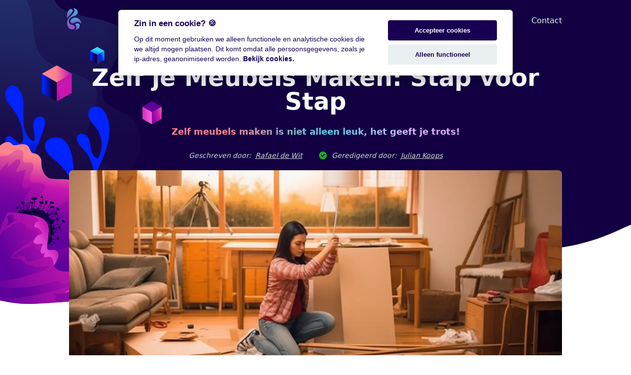

--- FILE ---
content_type: text/html; charset=utf-8
request_url: https://bestenu.nl/meubels-maken/
body_size: 22158
content:
<!DOCTYPE html><html lang="nl"><head><meta charSet="utf-8"/><meta name="viewport" content="width=device-width, initial-scale=1"/><link rel="preload" href="/_next/static/media/c9a5bc6a7c948fb0-s.p.woff2" as="font" crossorigin="" type="font/woff2"/><link rel="preload" as="image" href="https://whitecitadel-bucket.s3.eu-central-1.amazonaws.com/production/meubels3_f462946c3a.jpg"/><link rel="preload" as="image" href="https://whitecitadel-bucket.s3.eu-central-1.amazonaws.com/production/meubelsmaken2_ae7cab03f7.jpg"/><link rel="stylesheet" href="/_next/static/css/8e79c867cbeecd4a.css" data-precedence="next"/><link rel="preload" as="script" fetchPriority="low" href="/_next/static/chunks/webpack-d622e6d89d0e564d.js"/><script src="/_next/static/chunks/f0cfc0e7-aaa42aa2638d016b.js" async=""></script><script src="/_next/static/chunks/62-49f7377c56349697.js" async=""></script><script src="/_next/static/chunks/main-app-c8e4d585fec6b4d4.js" async=""></script><script src="/_next/static/chunks/app/layout-3d1c6f44af097a49.js" async=""></script><script src="/_next/static/chunks/368-19c7beb3105990a5.js" async=""></script><script src="/_next/static/chunks/48-3ee96b0334cfb0b3.js" async=""></script><script src="/_next/static/chunks/209-d00fe2c90974cf56.js" async=""></script><script src="/_next/static/chunks/app/(other)/%5Bslug%5D/page-0db86bf32595bfe8.js" async=""></script><link rel="apple-touch-icon" sizes="180x180" href="/static/favicons/apple-touch-icon.png"/><link rel="icon" type="image/png" sizes="32x32" href="/static/favicons/favicon-32x32.png"/><link rel="icon" type="image/png" sizes="16x16" href="/static/favicons/favicon-16x16.png"/><link rel="manifest" href="/static/favicons/site.webmanifest"/><link rel="mask-icon" href="/static/favicons/safari-pinned-tab.svg" color="#5bbad5"/><meta name="msapplication-TileColor" content="#da532c"/><meta name="theme-color" content="#ffffff"/><title>Zelf je Meubels Maken: Stap voor Stap | Bestenu</title><meta name="description" content="Zelf meubels maken is niet alleen leuk, het geeft je trots!"/><meta name="robots" content="index, follow"/><meta name="googlebot" content="index, follow"/><link rel="canonical" href="https://bestenu.nl/meubels-maken/"/><meta property="og:title" content="Zelf je Meubels Maken: Stap voor Stap"/><meta property="og:description" content="Zelf meubels maken is niet alleen leuk, het geeft je trots!"/><meta property="og:url" content="https://bestenu.nl/meubels-maken/"/><meta property="og:image" content="https://whitecitadel-bucket.s3.eu-central-1.amazonaws.com/zonnebloemen_cc76b4a5e3_cc4098d8f4.jpg"/><meta property="og:image:alt" content="Zelf je Meubels Maken: Stap voor Stap"/><meta name="twitter:card" content="summary_large_image"/><meta name="twitter:title" content="Bestenu.nl - Dé moderne consumentensite"/><meta name="twitter:description" content="Bestenu is dé consumentensite van Nederland. Onze missie is consumenten zo goed mogelijk te ondersteunen in de aankoop van een product."/><meta name="twitter:image" content="https://whitecitadel-bucket.s3.eu-central-1.amazonaws.com/zonnebloemen_cc76b4a5e3_cc4098d8f4.jpg"/><meta name="twitter:image:alt" content="Zelf je Meubels Maken: Stap voor Stap"/><link rel="shortcut icon" href="/static/favicons/favicon-32x32.png"/><link rel="icon" href="/static/favicons/favicon-32x32.png" sizes="32x32" type="image/png"/><link rel="icon" href="https://bestenu.nl/static/favicons/favicon-32x32.png"/><link rel="apple-touch-icon" href="/static/favicons/apple-touch-icon.png"/><meta name="next-size-adjust"/><script src="/_next/static/chunks/polyfills-c67a75d1b6f99dc8.js" noModule=""></script></head><body class="font-sans w-full __variable_e66fe9"><!--$--><!--/$--><script type="application/ld+json" id="jsonld-0.7039327501580879">[{"@context":"https://schema.org","@type":"BreadcrumbList","itemListElement":[{"@type":"ListItem","position":1,"name":"Home","item":"https://bestenu.nl"},{"@type":"ListItem","position":2,"name":"Blog","item":"https://bestenu.nl/blog/"},{"@type":"ListItem","position":3,"name":"Klussen","item":"https://bestenu.nl/blog/categorie/klussen/"}]}]</script><script type="application/ld+json" id="jsonld-0.8407137241609941">[{"@context":"https://schema.org","@type":"Article","datePublished":"2023-04-12T14:34:53.082Z","dateModified":"2023-09-29T11:33:48.004Z","image":{"@type":"ImageObject","thumbnail":"https://whitecitadel-bucket.s3.eu-central-1.amazonaws.com/production/flatpack_min_579c6824b6.jpg","url":"https://whitecitadel-bucket.s3.eu-central-1.amazonaws.com/production/flatpack_min_579c6824b6.jpg","width":1200,"height":1200},"description":"Zelf meubels maken is niet alleen leuk, het geeft je trots!","mainEntityOfPage":{"@type":"WebPage","@id":"https://bestenu.nl/meubels-maken/","lastReviewed":"1/21/2026, 11:42:19 AM"},"headline":"Zelf je Meubels Maken: Stap voor Stap","articleBody":"<p>Zelf meubels maken kan een ontzettend leuke en uitdagende activiteit zijn. Het is niet alleen bevredigend om iets met je eigen handen te creëren, maar het geeft ook een gevoel van voldoening om meubels te maken die je niet in de winkel kunt vinden. Dit geldt ook voor zelf je <a href=\"https://bestenu.nl/slaapkamer-renoveren/\" target=\"_blank\" rel=\"noopener noreferrer\">slaapkamer verbouwen</a>!</p><p>Of je nu een ervaren doe-het-zelver bent of net begint met meubelmaken, het maken van je eigen meubels kan een ontzettend lonende ervaring zijn. In dit artikel zullen we <strong>een aantal tips en benodigdheden </strong>bespreken die je kunnen helpen om hoogwaardige meubels te maken die perfect bij jouw interieur passen.&nbsp;</p><p>Of je nu je <a href=\"https://bestenu.nl/slaapkamer-inrichten/\" target=\"_blank\" rel=\"noopener noreferrer\">slaapkamer inricht </a>of je badkamer, inrichten met zelfgemaakte meubels is altijd leuker! Zelf je <a href=\"https://bestenu.nl/zelf-bed-maken/\" target=\"_blank\" rel=\"noopener noreferrer\">bed maken</a>? Ook dat kan!</p><h2>Benodigdheden</h2><p style=\"margin-left:0px;\">Hieronder vind je een lijstje met benodigdheden voor het maken van meubels:</p><ol><li>Meetgereedschap zoals een meetlint, liniaal en winkelhaak</li><li>Ontwerpgereedschap zoals papier, potlood en een gum</li><li>Materiaal naar keuze, zoals hout, metaal, glas of kunststof</li><li>Handgereedschap zoals zagen, hamers, schroevendraaiers, beitels, vijlen en schuurpapier</li><li>Elektrisch gereedschap zoals een <a href=\"https://bestenu.nl/boormachines/\" target=\"_blank\" rel=\"noopener noreferrer\">boormachine</a>, decoupeerzaag, cirkelzaag en schuurmachine</li><li>Bevestigingsmateriaal zoals schroeven, spijkers, <a href=\"https://bestenu.nl/houtlijm/\" target=\"_blank\" rel=\"noopener noreferrer\">houtlijm</a> en bouten</li><li>Afwerkingsmateriaal zoals <a href=\"https://bestenu.nl/verf/\" target=\"_blank\" rel=\"noopener noreferrer\">verf</a>, lak, beits en olie</li><li>Beschermingsmateriaal zoals werkhandschoenen, veiligheidsbril en gehoorbescherming</li><li>Werkbank of tafel om aan te werken</li><li>Opslagmateriaal zoals planken en ladekasten voor gereedschap en materialen.</li></ol><p style=\"margin-left:0px;\">Het is belangrijk om vooraf goed te bedenken welke materialen en gereedschappen je nodig hebt, zodat je efficiënt te werk kunt gaan bij het maken van meubels.&nbsp;</p><p style=\"margin-left:0px;\">Door het juiste gereedschap en materiaal te gebruiken, kun je kwalitatief hoogwaardige meubels maken die jaren meegaan.</p><figure class=\"image\"><img src=\"https://whitecitadel-bucket.s3.eu-central-1.amazonaws.com/production/meubels3_f462946c3a.jpg\"></figure><h2 style=\"margin-left:0px;\">Tips: zelf meubels maken</h2><p style=\"margin-left:0px;\">Hieronder vind je enkele tips voor het maken van meubels en uitleg over wat je ervoor nodig hebt.</p><h3 style=\"margin-left:0px;\">Maak een ontwerp</h3><p style=\"margin-left:0px;\">Het begint allemaal met het maken van een goed ontwerp voor het meubelstuk dat je wilt maken. Dit kun je op papier doen of met behulp van software, zoals SketchUp. Zorg ervoor dat je een gedetailleerd ontwerp maakt, inclusief maten en alle onderdelen die je nodig hebt.</p><h3 style=\"margin-left:0px;\">Kies het juiste materiaal&nbsp;</h3><p style=\"margin-left:0px;\">Voor het maken van meubels kun je verschillende materialen gebruiken, zoals hout, metaal, glas of kunststof. Kies het materiaal dat past bij het ontwerp van je meubelstuk en zorg ervoor dat je voldoende materiaal in huis hebt om het meubelstuk te maken.</p><h3 style=\"margin-left:0px;\">Gebruik het juiste gereedschap&nbsp;</h3><p style=\"margin-left:0px;\">Voor het maken van meubels heb je verschillende gereedschappen nodig, zoals een zaag, boor, schuurmachine en schroevendraaier. Zorg ervoor dat je het juiste gereedschap in huis hebt en dat het goed functioneert.&nbsp;</p><p style=\"margin-left:0px;\">Veiligheid staat voorop, dus zorg ervoor dat je het gereedschap op de juiste manier gebruikt en beschermende kleding en oogbescherming draagt indien nodig.</p><h3 style=\"margin-left:0px;\">Neem de tijd</h3><p style=\"margin-left:0px;\">Het maken van meubels kost tijd en vereist geduld. Het is belangrijk om de tijd te nemen om het meubelstuk nauwkeurig en zorgvuldig te maken. Vergeet niet dat je op deze manier een uniek meubelstuk maakt dat precies past bij jouw wensen en behoeften.</p><h3 style=\"margin-left:0px;\">Werk nauwkeurig</h3><p style=\"margin-left:0px;\">Het is belangrijk om nauwkeurig te werken bij het maken van meubels. Meet alles zorgvuldig op en zorg ervoor dat alle onderdelen goed in elkaar passen. Werk in een schone en georganiseerde ruimte om ervoor te zorgen dat je het overzicht houdt en geen onderdelen kwijtraakt.</p><h3 style=\"margin-left:0px;\">Experimenteer</h3><p style=\"margin-left:0px;\">Probeer <strong>nieuwe technieken en ontwerpen </strong>uit. Als je nog niet zo ervaren bent in het maken van meubels, begin dan met simpele ontwerpen en bouw geleidelijk aan je vaardigheden op.&nbsp;</p><p style=\"margin-left:0px;\">Maar vergeet niet om te experimenteren en uit te dagen, zodat je jezelf blijft uitdagen en je creativiteit kunt uiten.</p><figure class=\"image\"><img src=\"https://whitecitadel-bucket.s3.eu-central-1.amazonaws.com/production/meubelsmaken2_ae7cab03f7.jpg\"></figure><h2 style=\"margin-left:0px;\">Conclusie</h2><p style=\"margin-left:0px;\">Kortom, voor het maken van meubels heb je een goed ontwerp, het juiste materiaal, gereedschap en tijd nodig. Door <strong>nauwkeurig en geduldig</strong> te werken en te experimenteren, kun je unieke en persoonlijke meubelstukken maken.</p>","wordCount":"632","inLanguage":"nl","author":{"@type":"Person","name":"Rafael de Wit","url":"https://bestenu.nl/ontmoet-het-team/rafael-de-wit","description":"Rafael is een Brabantse timmerman en meubelmaker met een passie voor klussen. Zijn enthousiasme en gedrevenheid zijn altijd merkbaar in zijn werk, of het nu gaat om het ontwerpen van meubels op maat, het schrijven van blogs over klusprojecten of het delen van handige tips en trucs om klussen efficiënter te maken. Naast zijn werkzaamheden als timmerman en meubelmaker, is Rafael in zijn vrije tijd vaak te vinden in zijn garage, waar hij aan oude auto's en motoren sleutelt.","image":"https://whitecitadel-bucket.s3.eu-central-1.amazonaws.com/production/White_Citadel_man_32_years_old_laugh_brown_hair_from_a_big_dist_fa8db0ea_e6c5_4cf3_9633_250ea9bb83dc_3aaa94e3e3.png","sameAs":["https://www.linkedin.com/in/rafael-de-wit-361444281/","https://twitter.com/RafaelldeWit"]},"editor":{"@type":"Person","name":"Julian Koops","url":"https://bestenu.nl/ontmoet-het-team/julian-koops","description":"Julian is momenteel 26 jaar oud en woont in het noorden van het land. Hij heeft een grote interesse in autosport, en kan dan ook niet wachten totdat het weekend weer voor de deur staat. Ook waagt hij zich regelmatig in de sportschool, is hij een fervent koffiedrinker, houdt hij van koken, film, het uitbreiden van zijn muziekbibliotheek met elektronische muziek en snuift zo nu en dan cultuur wanneer er een nieuwe expositie in de stad is.\nSinds hij het zich kan heugen, interesseerde hij zich in de menselijke geest, en viel de keuze op een opleiding psychologie al snel. Zoals zoveel opleidingen, ging dit gepaard met het nodige schrijfwerk. Hier leerde Julian op een heldere en wetenschappelijke manier ideeën te presenteren, maar nog belangrijker: zijn interesse in schrijven wakkerde hierdoor aan.","image":"https://whitecitadel-bucket.s3.eu-central-1.amazonaws.com/production/dscn0763_720_5b079cb515.jpeg","sameAs":["https://www.linkedin.com/in/julian-koops-8b2624178/",null]}}]</script><main><article><div class="text-white bg-blog-top-mobile xs:h-[700px] sm:bg-blog-top h-[500px] md:h-[700px] relative 4xl:h-[737px] 5xl:h-[1056px] sm:h-[900px] bg-cover"><div><header class="max-w-5xl mx-auto flex justify-between items-center py-4 sm:py-4 px-4 md:px-0 "><a href="/"><span class="block sm:hidden"><span style="box-sizing:border-box;display:inline-block;overflow:hidden;width:initial;height:initial;background:none;opacity:1;border:0;margin:0;padding:0;position:relative;max-width:100%"><span style="box-sizing:border-box;display:block;width:initial;height:initial;background:none;opacity:1;border:0;margin:0;padding:0;max-width:100%"><img style="display:block;max-width:100%;width:initial;height:initial;background:none;opacity:1;border:0;margin:0;padding:0" alt="" aria-hidden="true" src="data:image/svg+xml,%3csvg%20xmlns=%27http://www.w3.org/2000/svg%27%20version=%271.1%27%20width=%2760%27%20height=%2760%27/%3e"/></span><img alt="Bestenu" src="[data-uri]" decoding="async" data-nimg="intrinsic" style="position:absolute;top:0;left:0;bottom:0;right:0;box-sizing:border-box;padding:0;border:none;margin:auto;display:block;width:0;height:0;min-width:100%;max-width:100%;min-height:100%;max-height:100%"/><noscript><img alt="Bestenu" loading="lazy" decoding="async" data-nimg="intrinsic" style="position:absolute;top:0;left:0;bottom:0;right:0;box-sizing:border-box;padding:0;border:none;margin:auto;display:block;width:0;height:0;min-width:100%;max-width:100%;min-height:100%;max-height:100%" srcSet="https://whitecitadel-bucket.s3.eu-central-1.amazonaws.com/production/logo_b51c8635d7_e749564a90.svg 1x, https://whitecitadel-bucket.s3.eu-central-1.amazonaws.com/production/logo_b51c8635d7_e749564a90.svg 2x" src="https://whitecitadel-bucket.s3.eu-central-1.amazonaws.com/production/logo_b51c8635d7_e749564a90.svg"/></noscript></span></span><span class="hidden sm:block"><span style="box-sizing:border-box;display:inline-block;overflow:hidden;width:initial;height:initial;background:none;opacity:1;border:0;margin:0;padding:0;position:relative;max-width:100%"><span style="box-sizing:border-box;display:block;width:initial;height:initial;background:none;opacity:1;border:0;margin:0;padding:0;max-width:100%"><img style="display:block;max-width:100%;width:initial;height:initial;background:none;opacity:1;border:0;margin:0;padding:0" alt="" aria-hidden="true" src="data:image/svg+xml,%3csvg%20xmlns=%27http://www.w3.org/2000/svg%27%20version=%271.1%27%20width=%2745%27%20height=%2745%27/%3e"/></span><img alt="Bestenu" src="[data-uri]" decoding="async" data-nimg="intrinsic" style="position:absolute;top:0;left:0;bottom:0;right:0;box-sizing:border-box;padding:0;border:none;margin:auto;display:block;width:0;height:0;min-width:100%;max-width:100%;min-height:100%;max-height:100%"/><noscript><img alt="Bestenu" loading="lazy" decoding="async" data-nimg="intrinsic" style="position:absolute;top:0;left:0;bottom:0;right:0;box-sizing:border-box;padding:0;border:none;margin:auto;display:block;width:0;height:0;min-width:100%;max-width:100%;min-height:100%;max-height:100%" srcSet="https://whitecitadel-bucket.s3.eu-central-1.amazonaws.com/production/logo_b51c8635d7_e749564a90.svg 1x, https://whitecitadel-bucket.s3.eu-central-1.amazonaws.com/production/logo_b51c8635d7_e749564a90.svg 2x" src="https://whitecitadel-bucket.s3.eu-central-1.amazonaws.com/production/logo_b51c8635d7_e749564a90.svg"/></noscript></span></span></a><div class="flex justify-center sm:hidden"><button class="p-3" aria-label="menu button"><svg xmlns="http://www.w3.org/2000/svg" viewBox="0 0 20 20" fill="currentColor" aria-hidden="true" class="w-9 h-9"><path fill-rule="evenodd" d="M3 5a1 1 0 011-1h12a1 1 0 110 2H4a1 1 0 01-1-1zM3 10a1 1 0 011-1h12a1 1 0 110 2H4a1 1 0 01-1-1zM3 15a1 1 0 011-1h12a1 1 0 110 2H4a1 1 0 01-1-1z" clip-rule="evenodd"></path></svg></button></div><nav class="space-x-8 items-center sm:flex hidden" aria-label="primary"><div class="relative" data-headlessui-state=""><div><button class="
                text-opacity-90
                group px-3 outline-none py-2 inline-flex relative items-center focus:outline-none focus-visible:ring-2 focus-visible:ring-white focus-visible:ring-opacity-75" type="button" aria-expanded="false" data-headlessui-state=""><div><span class="outline-none">Koopgidsen</span></div></button></div></div><div style="position:fixed;top:1px;left:1px;width:1px;height:0;padding:0;margin:-1px;overflow:hidden;clip:rect(0, 0, 0, 0);white-space:nowrap;border-width:0;display:none"></div><a class="px-3 py-2 text-gray-100 hover:text-gray-200" href="/blog/">Blog</a><div class="relative" data-headlessui-state=""><div><button class="
                text-opacity-90
                group px-3 outline-none py-2 inline-flex relative items-center focus:outline-none focus-visible:ring-2 focus-visible:ring-white focus-visible:ring-opacity-75" type="button" aria-expanded="false" data-headlessui-state=""><a href="/over-ons/"><span class="outline-none"> <!-- -->Over Ons<!-- --> </span></a></button></div></div><div style="position:fixed;top:1px;left:1px;width:1px;height:0;padding:0;margin:-1px;overflow:hidden;clip:rect(0, 0, 0, 0);white-space:nowrap;border-width:0;display:none"></div> <a class="px-3 py-2 text-gray-100 hover:text-gray-200" href="/contact/">Contact</a></nav></header></div><div class="flex flex-col justify-center text-center space-y-6"><div class=" max-w-5xl mx-auto "><div class="flex text-[12px] text-center justify-center mb-1 space-x-2 text-white !justify-start"><a class="hover:underline text-[#d1d1d1] text-[14px] capitalize cursor-pointer" href="/">Home</a><span>•</span><a class="hover:underline text-[#d1d1d1] text-[14px] capitalize cursor-pointer" href="/blog/">Blog</a><span>•</span><a class="hover:underline text-[#d1d1d1] text-[14px] capitalize cursor-pointer font-bold underline hover:no-underline" href="/blog/categorie/klussen/">Klussen</a></div></div><h1 class="max-w-[1000px] px-2 mx-auto text-3xl font-extrabold sm:px-0 sm:text-5xl">Zelf je Meubels Maken: Stap voor Stap</h1><p class="text-gradient2 max-w-[1000px] px-4 mx-auto text-lg sm:px-0 font-bold">Zelf meubels maken is niet alleen leuk, het geeft je trots!</p><div class="flex flex-col sm:flex-row mo:items-center mo:space-y-3 mo:text-sm sm:justify-center  sm:space-x-8 max-w-[900px] mx-auto w-full relative z-10"><div class="flex items-center space-x-2 text-sm italic text-gray-300"><span>Geschreven door:</span> <a rel="author" class="underline hover:text-[#FFCFFF] cursor-pointer" href="/ontmoet-het-team/rafael-de-wit/">Rafael de Wit</a></div><div class="flex items-center space-x-2 text-sm italic text-gray-300"><span><svg xmlns="http://www.w3.org/2000/svg" viewBox="0 0 20 20" fill="currentColor" aria-hidden="true" class="w-5 h-5 text-green-500"><path fill-rule="evenodd" d="M10 18a8 8 0 100-16 8 8 0 000 16zm3.707-9.293a1 1 0 00-1.414-1.414L9 10.586 7.707 9.293a1 1 0 00-1.414 1.414l2 2a1 1 0 001.414 0l4-4z" clip-rule="evenodd"></path></svg></span><span>Geredigeerd door:</span> <a data-state="closed"><span class="underline hover:text-[#FFCFFF] cursor-pointer">Julian Koops</span></a></div></div></div><div class="relative"><div class="max-w-[1000px] px-4 pt-1 mx-auto md:px-0 flex justify-center mt-4"><span style="box-sizing:border-box;display:inline-block;overflow:hidden;width:initial;height:initial;background:none;opacity:1;border:0;margin:0;padding:0;position:relative;max-width:100%"><span style="box-sizing:border-box;display:block;width:initial;height:initial;background:none;opacity:1;border:0;margin:0;padding:0;max-width:100%"><img style="display:block;max-width:100%;width:initial;height:initial;background:none;opacity:1;border:0;margin:0;padding:0" alt="" aria-hidden="true" src="data:image/svg+xml,%3csvg%20xmlns=%27http://www.w3.org/2000/svg%27%20version=%271.1%27%20width=%271000%27%20height=%27400%27/%3e"/></span><img alt="Zelf je Meubels Maken: Stap voor Stap" src="[data-uri]" decoding="async" data-nimg="intrinsic" class="rounded-lg" style="position:absolute;top:0;left:0;bottom:0;right:0;box-sizing:border-box;padding:0;border:none;margin:auto;display:block;width:0;height:0;min-width:100%;max-width:100%;min-height:100%;max-height:100%;object-fit:cover"/><noscript><img alt="Zelf je Meubels Maken: Stap voor Stap" loading="lazy" decoding="async" data-nimg="intrinsic" style="position:absolute;top:0;left:0;bottom:0;right:0;box-sizing:border-box;padding:0;border:none;margin:auto;display:block;width:0;height:0;min-width:100%;max-width:100%;min-height:100%;max-height:100%;object-fit:cover" class="rounded-lg" srcSet="/_next/image/?url=https%3A%2F%2Fwhitecitadel-bucket.s3.eu-central-1.amazonaws.com%2Fproduction%2Fflatpack_min_579c6824b6.jpg&amp;w=1080&amp;q=75 1x, /_next/image/?url=https%3A%2F%2Fwhitecitadel-bucket.s3.eu-central-1.amazonaws.com%2Fproduction%2Fflatpack_min_579c6824b6.jpg&amp;w=2048&amp;q=75 2x" src="/_next/image/?url=https%3A%2F%2Fwhitecitadel-bucket.s3.eu-central-1.amazonaws.com%2Fproduction%2Fflatpack_min_579c6824b6.jpg&amp;w=2048&amp;q=75"/></noscript></span></div></div></div><div class="relative my-12 mo:px-4 max-w-[900px] mx-auto grid-cols-1 sm:grid-cols-3 gap-4 mt-4 flex-col text-primary-900 col-span-3 space-x-5"><p class="flex space-x-1 text-gray-700 justify-center text-center mt-20"><span class="">Laatste update:</span><time dateTime="2023-04-12T14:34:53.082Z">12 april, 2023</time></p><div class="infobox-gradient leading-7 p-4 rounded-xl mt-4"><p class="leading-[15px] text-md sm:text-[14px] text-[#130042] sm:text-center ">Wij verrichten onafhankelijk onderzoek, testen, beoordelen en bevelen de beste producten aan. Professionals bekijken onze artikelen voor de nauwkeurigheid. Meer informatie over <a class="text-blue-500 underline transition-all hover:no-underline hover:text-blue-700" href="https://bestenu.nl/redactionele-richtlijnen-en-publicatie-principes/">ons proces</a> is beschikbaar. Als je iets koopt via onze links, verdienen we mogelijk een commissie.</p></div><div class=" pt-10 mb-12"><div class="toc flex flex-col space-y-6 sticky border-2 border-dashed px-6 py-4 rounded-xl border-black"><span class="text-xl text-[24px] font-bold text-primary-900">Inhoudsopgave</span><div class="grid sm:grid-cols-2 p-4"><a href="#benodigdheden" class="toc-h2 w-full ">Benodigdheden</a><a href="#tips:-zelf-meubels-maken" class="toc-h2 w-full ">Tips: zelf meubels maken</a><a href="#conclusie" class="toc-h2 w-full ">Conclusie</a></div></div></div><div><p class="leading-8 text-md sm:text-lg pb-3 antialiased">Zelf meubels maken kan een ontzettend leuke en uitdagende activiteit zijn. Het is niet alleen bevredigend om iets met je eigen handen te creëren, maar het geeft ook een gevoel van voldoening om meubels te maken die je niet in de winkel kunt vinden. Dit geldt ook voor zelf je <a class="text-blue-500 underline transition-all hover:no-underline hover:text-blue-700" href="https://bestenu.nl/slaapkamer-renoveren/">slaapkamer verbouwen</a>!</p><p class="leading-8 text-md sm:text-lg pb-3 antialiased">Of je nu een ervaren doe-het-zelver bent of net begint met meubelmaken, het maken van je eigen meubels kan een ontzettend lonende ervaring zijn. In dit artikel zullen we <strong>een aantal tips en benodigdheden </strong>bespreken die je kunnen helpen om hoogwaardige meubels te maken die perfect bij jouw interieur passen. </p><p class="leading-8 text-md sm:text-lg pb-3 antialiased">Of je nu je <a class="text-blue-500 underline transition-all hover:no-underline hover:text-blue-700" href="https://bestenu.nl/slaapkamer-inrichten/">slaapkamer inricht </a>of je badkamer, inrichten met zelfgemaakte meubels is altijd leuker! Zelf je <a class="text-blue-500 underline transition-all hover:no-underline hover:text-blue-700" href="https://bestenu.nl/zelf-bed-maken/">bed maken</a>? Ook dat kan!</p><h2 class="py-2 mt-2 text-primary-900 font-extrabold text-2xl">Benodigdheden</h2><p class="leading-8 text-md sm:text-lg pb-3 antialiased">Hieronder vind je een lijstje met benodigdheden voor het maken van meubels:</p><ol class="list-decimal ml-8 leading-8 text-md sm:text-lg py-2"><li class="">Meetgereedschap zoals een meetlint, liniaal en winkelhaak</li><li class="">Ontwerpgereedschap zoals papier, potlood en een gum</li><li class="">Materiaal naar keuze, zoals hout, metaal, glas of kunststof</li><li class="">Handgereedschap zoals zagen, hamers, schroevendraaiers, beitels, vijlen en schuurpapier</li><li class="">Elektrisch gereedschap zoals een <a class="text-blue-500 underline transition-all hover:no-underline hover:text-blue-700" href="https://bestenu.nl/boormachines/">boormachine</a>, decoupeerzaag, cirkelzaag en schuurmachine</li><li class="">Bevestigingsmateriaal zoals schroeven, spijkers, <a class="text-blue-500 underline transition-all hover:no-underline hover:text-blue-700" href="https://bestenu.nl/houtlijm/">houtlijm</a> en bouten</li><li class="">Afwerkingsmateriaal zoals <a class="text-blue-500 underline transition-all hover:no-underline hover:text-blue-700" href="https://bestenu.nl/verf/">verf</a>, lak, beits en olie</li><li class="">Beschermingsmateriaal zoals werkhandschoenen, veiligheidsbril en gehoorbescherming</li><li class="">Werkbank of tafel om aan te werken</li><li class="">Opslagmateriaal zoals planken en ladekasten voor gereedschap en materialen.</li></ol><p class="leading-8 text-md sm:text-lg pb-3 antialiased">Het is belangrijk om vooraf goed te bedenken welke materialen en gereedschappen je nodig hebt, zodat je efficiënt te werk kunt gaan bij het maken van meubels. </p><p class="leading-8 text-md sm:text-lg pb-3 antialiased">Door het juiste gereedschap en materiaal te gebruiken, kun je kwalitatief hoogwaardige meubels maken die jaren meegaan.</p><figure class="image"><img src="https://whitecitadel-bucket.s3.eu-central-1.amazonaws.com/production/meubels3_f462946c3a.jpg" class="rounded-lg mt-2"/></figure><h2 class="py-2 mt-2 text-primary-900 font-extrabold text-2xl">Tips: zelf meubels maken</h2><p class="leading-8 text-md sm:text-lg pb-3 antialiased">Hieronder vind je enkele tips voor het maken van meubels en uitleg over wat je ervoor nodig hebt.</p><h3 class="py-2 mt-2 text-primary-900 font-extrabold text-xl">Maak een ontwerp</h3><p class="leading-8 text-md sm:text-lg pb-3 antialiased">Het begint allemaal met het maken van een goed ontwerp voor het meubelstuk dat je wilt maken. Dit kun je op papier doen of met behulp van software, zoals SketchUp. Zorg ervoor dat je een gedetailleerd ontwerp maakt, inclusief maten en alle onderdelen die je nodig hebt.</p><h3 class="py-2 mt-2 text-primary-900 font-extrabold text-xl">Kies het juiste materiaal </h3><p class="leading-8 text-md sm:text-lg pb-3 antialiased">Voor het maken van meubels kun je verschillende materialen gebruiken, zoals hout, metaal, glas of kunststof. Kies het materiaal dat past bij het ontwerp van je meubelstuk en zorg ervoor dat je voldoende materiaal in huis hebt om het meubelstuk te maken.</p><h3 class="py-2 mt-2 text-primary-900 font-extrabold text-xl">Gebruik het juiste gereedschap </h3><p class="leading-8 text-md sm:text-lg pb-3 antialiased">Voor het maken van meubels heb je verschillende gereedschappen nodig, zoals een zaag, boor, schuurmachine en schroevendraaier. Zorg ervoor dat je het juiste gereedschap in huis hebt en dat het goed functioneert. </p><p class="leading-8 text-md sm:text-lg pb-3 antialiased">Veiligheid staat voorop, dus zorg ervoor dat je het gereedschap op de juiste manier gebruikt en beschermende kleding en oogbescherming draagt indien nodig.</p><h3 class="py-2 mt-2 text-primary-900 font-extrabold text-xl">Neem de tijd</h3><p class="leading-8 text-md sm:text-lg pb-3 antialiased">Het maken van meubels kost tijd en vereist geduld. Het is belangrijk om de tijd te nemen om het meubelstuk nauwkeurig en zorgvuldig te maken. Vergeet niet dat je op deze manier een uniek meubelstuk maakt dat precies past bij jouw wensen en behoeften.</p><h3 class="py-2 mt-2 text-primary-900 font-extrabold text-xl">Werk nauwkeurig</h3><p class="leading-8 text-md sm:text-lg pb-3 antialiased">Het is belangrijk om nauwkeurig te werken bij het maken van meubels. Meet alles zorgvuldig op en zorg ervoor dat alle onderdelen goed in elkaar passen. Werk in een schone en georganiseerde ruimte om ervoor te zorgen dat je het overzicht houdt en geen onderdelen kwijtraakt.</p><h3 class="py-2 mt-2 text-primary-900 font-extrabold text-xl">Experimenteer</h3><p class="leading-8 text-md sm:text-lg pb-3 antialiased">Probeer <strong>nieuwe technieken en ontwerpen </strong>uit. Als je nog niet zo ervaren bent in het maken van meubels, begin dan met simpele ontwerpen en bouw geleidelijk aan je vaardigheden op. </p><p class="leading-8 text-md sm:text-lg pb-3 antialiased">Maar vergeet niet om te experimenteren en uit te dagen, zodat je jezelf blijft uitdagen en je creativiteit kunt uiten.</p><figure class="image"><img src="https://whitecitadel-bucket.s3.eu-central-1.amazonaws.com/production/meubelsmaken2_ae7cab03f7.jpg" class="rounded-lg mt-2"/></figure><h2 class="py-2 mt-2 text-primary-900 font-extrabold text-2xl">Conclusie</h2><p class="leading-8 text-md sm:text-lg pb-3 antialiased">Kortom, voor het maken van meubels heb je een goed ontwerp, het juiste materiaal, gereedschap en tijd nodig. Door <strong>nauwkeurig en geduldig</strong> te werken en te experimenteren, kun je unieke en persoonlijke meubelstukken maken.</p></div><div class="mt-4"><section class=" max-w-4xl mx-auto relative sm:top-20 z-10" itemProp="author"><div class="absolute right-5 -top-12"><span style="box-sizing:border-box;display:inline-block;overflow:hidden;width:initial;height:initial;background:none;opacity:1;border:0;margin:0;padding:0;position:relative;max-width:100%"><span style="box-sizing:border-box;display:block;width:initial;height:initial;background:none;opacity:1;border:0;margin:0;padding:0;max-width:100%"><img style="display:block;max-width:100%;width:initial;height:initial;background:none;opacity:1;border:0;margin:0;padding:0" alt="" aria-hidden="true" src="data:image/svg+xml,%3csvg%20xmlns=%27http://www.w3.org/2000/svg%27%20version=%271.1%27%20width=%27183%27%20height=%27161%27/%3e"/></span><img alt="avatar-contour" src="[data-uri]" decoding="async" data-nimg="intrinsic" style="position:absolute;top:0;left:0;bottom:0;right:0;box-sizing:border-box;padding:0;border:none;margin:auto;display:block;width:0;height:0;min-width:100%;max-width:100%;min-height:100%;max-height:100%;object-fit:contain"/><noscript><img alt="avatar-contour" loading="lazy" decoding="async" data-nimg="intrinsic" style="position:absolute;top:0;left:0;bottom:0;right:0;box-sizing:border-box;padding:0;border:none;margin:auto;display:block;width:0;height:0;min-width:100%;max-width:100%;min-height:100%;max-height:100%;object-fit:contain" srcSet="/static/images/svgs/author-card-top.svg 1x, /static/images/svgs/author-card-top.svg 2x" src="/static/images/svgs/author-card-top.svg"/></noscript></span></div><div class="flex flex-col sm:flex-row py-10 space-x-5 items-center m-2 sm:m-0 px-4 sm:px-8 bg-[#F0F0F0] relative z-10 rounded-3xl"><div class=" flex flex-col sm:flex-col w-full sm:w-[24%] h-full "><div class="flex justify-center sm:justify-between -mt-10 mo:mt-3"><div class="relative w-[122px] h-[144px]"><div class="relative"><span style="box-sizing:border-box;display:inline-block;overflow:hidden;width:initial;height:initial;background:none;opacity:1;border:0;margin:0;padding:0;position:relative;max-width:100%"><span style="box-sizing:border-box;display:block;width:initial;height:initial;background:none;opacity:1;border:0;margin:0;padding:0;max-width:100%"><img style="display:block;max-width:100%;width:initial;height:initial;background:none;opacity:1;border:0;margin:0;padding:0" alt="" aria-hidden="true" src="data:image/svg+xml,%3csvg%20xmlns=%27http://www.w3.org/2000/svg%27%20version=%271.1%27%20width=%27122%27%20height=%27144%27/%3e"/></span><img alt="avatar-contour" src="[data-uri]" decoding="async" data-nimg="intrinsic" class="h-full w-full" style="position:absolute;top:0;left:0;bottom:0;right:0;box-sizing:border-box;padding:0;border:none;margin:auto;display:block;width:0;height:0;min-width:100%;max-width:100%;min-height:100%;max-height:100%"/><noscript><img alt="avatar-contour" loading="lazy" decoding="async" data-nimg="intrinsic" style="position:absolute;top:0;left:0;bottom:0;right:0;box-sizing:border-box;padding:0;border:none;margin:auto;display:block;width:0;height:0;min-width:100%;max-width:100%;min-height:100%;max-height:100%" class="h-full w-full" srcSet="/static/images/svgs/avatar-contour.svg 1x, /static/images/svgs/avatar-contour.svg 2x" src="/static/images/svgs/avatar-contour.svg"/></noscript></span><div class="absolute inset-0 p-[1.1rem]"><span style="box-sizing:border-box;display:inline-block;overflow:hidden;width:initial;height:initial;background:none;opacity:1;border:0;margin:0;padding:0;position:relative;max-width:100%"><span style="box-sizing:border-box;display:block;width:initial;height:initial;background:none;opacity:1;border:0;margin:0;padding:0;max-width:100%"><img style="display:block;max-width:100%;width:initial;height:initial;background:none;opacity:1;border:0;margin:0;padding:0" alt="" aria-hidden="true" src="data:image/svg+xml,%3csvg%20xmlns=%27http://www.w3.org/2000/svg%27%20version=%271.1%27%20width=%27100%27%20height=%27125%27/%3e"/></span><img alt="Rafael de Wit" src="[data-uri]" decoding="async" data-nimg="intrinsic" class="h-[95px] w-[100px] object-cover rounded-lg" style="position:absolute;top:0;left:0;bottom:0;right:0;box-sizing:border-box;padding:0;border:none;margin:auto;display:block;width:0;height:0;min-width:100%;max-width:100%;min-height:100%;max-height:100%"/><noscript><img alt="Rafael de Wit" loading="lazy" decoding="async" data-nimg="intrinsic" style="position:absolute;top:0;left:0;bottom:0;right:0;box-sizing:border-box;padding:0;border:none;margin:auto;display:block;width:0;height:0;min-width:100%;max-width:100%;min-height:100%;max-height:100%" class="h-[95px] w-[100px] object-cover rounded-lg" srcSet="/_next/image/?url=https%3A%2F%2Fwhitecitadel-bucket.s3.eu-central-1.amazonaws.com%2Fproduction%2FWhite_Citadel_man_32_years_old_laugh_brown_hair_from_a_big_dist_fa8db0ea_e6c5_4cf3_9633_250ea9bb83dc_3aaa94e3e3.png&amp;w=128&amp;q=75 1x, /_next/image/?url=https%3A%2F%2Fwhitecitadel-bucket.s3.eu-central-1.amazonaws.com%2Fproduction%2FWhite_Citadel_man_32_years_old_laugh_brown_hair_from_a_big_dist_fa8db0ea_e6c5_4cf3_9633_250ea9bb83dc_3aaa94e3e3.png&amp;w=256&amp;q=75 2x" src="/_next/image/?url=https%3A%2F%2Fwhitecitadel-bucket.s3.eu-central-1.amazonaws.com%2Fproduction%2FWhite_Citadel_man_32_years_old_laugh_brown_hair_from_a_big_dist_fa8db0ea_e6c5_4cf3_9633_250ea9bb83dc_3aaa94e3e3.png&amp;w=256&amp;q=75"/></noscript></span></div></div></div></div><div class=" cursor-pointer justify-center -mb-16 mt-10 hidden sm:flex"><a href="https://www.linkedin.com/in/rafael-de-wit-361444281/" target="_blank" rel="nofollow noreferrer" class="hover:opacity-70 transition-all duration-200"><span style="box-sizing:border-box;display:inline-block;overflow:hidden;width:initial;height:initial;background:none;opacity:1;border:0;margin:0;padding:0;position:relative;max-width:100%"><span style="box-sizing:border-box;display:block;width:initial;height:initial;background:none;opacity:1;border:0;margin:0;padding:0;max-width:100%"><img style="display:block;max-width:100%;width:initial;height:initial;background:none;opacity:1;border:0;margin:0;padding:0" alt="" aria-hidden="true" src="data:image/svg+xml,%3csvg%20xmlns=%27http://www.w3.org/2000/svg%27%20version=%271.1%27%20width=%2740%27%20height=%2731%27/%3e"/></span><img alt="Rafael de Wit" src="[data-uri]" decoding="async" data-nimg="intrinsic" class="" style="position:absolute;top:0;left:0;bottom:0;right:0;box-sizing:border-box;padding:0;border:none;margin:auto;display:block;width:0;height:0;min-width:100%;max-width:100%;min-height:100%;max-height:100%"/><noscript><img alt="Rafael de Wit" loading="lazy" decoding="async" data-nimg="intrinsic" style="position:absolute;top:0;left:0;bottom:0;right:0;box-sizing:border-box;padding:0;border:none;margin:auto;display:block;width:0;height:0;min-width:100%;max-width:100%;min-height:100%;max-height:100%" class="" srcSet="/static/images/svgs/linkedin1.svg 1x, /static/images/svgs/linkedin1.svg 2x" src="/static/images/svgs/linkedin1.svg"/></noscript></span></a></div></div><div class="  divede-x-2 sm:divide-y-2 sm:space-y-4 divide-gray-400 "><div> <p class="pt-2 sm:pt-4 text-sm font-normal text-gray-500 italic flex space-x-2 items-center"><span>Over de auteur</span><div class=" cursor-pointer justify-center sm:hidden flex"><a href="https://www.linkedin.com/in/rafael-de-wit-361444281/" target="_blank" rel="nofollow noreferrer" class="hover:opacity-70 transition-all duration-200"><span style="box-sizing:border-box;display:inline-block;overflow:hidden;width:initial;height:initial;background:none;opacity:1;border:0;margin:0;padding:0;position:relative;max-width:100%"><span style="box-sizing:border-box;display:block;width:initial;height:initial;background:none;opacity:1;border:0;margin:0;padding:0;max-width:100%"><img style="display:block;max-width:100%;width:initial;height:initial;background:none;opacity:1;border:0;margin:0;padding:0" alt="" aria-hidden="true" src="data:image/svg+xml,%3csvg%20xmlns=%27http://www.w3.org/2000/svg%27%20version=%271.1%27%20width=%2740%27%20height=%2731%27/%3e"/></span><img alt="Rafael de Wit" src="[data-uri]" decoding="async" data-nimg="intrinsic" class="" style="position:absolute;top:0;left:0;bottom:0;right:0;box-sizing:border-box;padding:0;border:none;margin:auto;display:block;width:0;height:0;min-width:100%;max-width:100%;min-height:100%;max-height:100%"/><noscript><img alt="Rafael de Wit" loading="lazy" decoding="async" data-nimg="intrinsic" style="position:absolute;top:0;left:0;bottom:0;right:0;box-sizing:border-box;padding:0;border:none;margin:auto;display:block;width:0;height:0;min-width:100%;max-width:100%;min-height:100%;max-height:100%" class="" srcSet="/static/images/svgs/linkedin1.svg 1x, /static/images/svgs/linkedin1.svg 2x" src="/static/images/svgs/linkedin1.svg"/></noscript></span></a></div></p><p class="text-lg font-bold text-gray-500 mb-1 "><span class="text-[#D85ACA] hover:opacity-70 transition-all duration-200"><a rel="author" href="/ontmoet-het-team/rafael-de-wit/">Rafael de Wit</a></span> </p><p class=" text-md font-normal text-gray-700">Rafael is een Brabantse timmerman en meubelmaker met een passie voor klussen. Zijn enthousiasme en gedrevenheid zijn altijd merkbaar in zijn werk, of het nu gaat om het ontwerpen van meubels op maat, het schrijven van blogs over klusprojecten of het delen van handige tips en trucs om klussen efficiënter te maken. Naast zijn werkzaamheden als timmerman en meubelmaker, is Rafael in zijn vrije tijd vaak te vinden in zijn garage, waar hij aan oude auto&#x27;s en motoren sleutelt.</p></div><p class=" cursor-pointer pt-2 sm:pt-4 text-xs font-normal text-gray-500"><a href="/contact/">Mocht je iets zien wat niet klopt op de pagina of heb je suggestie voor verbetering? Neem hier contact met ons op.<!-- --> </a></p></div></div></section></div></div></article></main><footer class="-mt-12 sm:-mt-64 sm:-mt-64 xl:mt-[-24rem] 2xl:mt-[-24rem] 3xl:mt-[-32rem] 4xl:mt-[-40rem] 5xl:mt-[-52rem]"><div class=""><div class="flex justify-center"><div class="hidden sm:block w-full"><span style="box-sizing:border-box;display:block;overflow:hidden;width:initial;height:initial;background:none;opacity:1;border:0;margin:0;padding:0;position:relative"><span style="box-sizing:border-box;display:block;width:initial;height:initial;background:none;opacity:1;border:0;margin:0;padding:0;padding-top:52.085%"></span><img alt="footer illustration" draggable="false" src="[data-uri]" decoding="async" data-nimg="responsive" class="w-full" style="position:absolute;top:0;left:0;bottom:0;right:0;box-sizing:border-box;padding:0;border:none;margin:auto;display:block;width:0;height:0;min-width:100%;max-width:100%;min-height:100%;max-height:100%;object-fit:contain"/><noscript><img alt="footer illustration" draggable="false" loading="lazy" decoding="async" data-nimg="responsive" style="position:absolute;top:0;left:0;bottom:0;right:0;box-sizing:border-box;padding:0;border:none;margin:auto;display:block;width:0;height:0;min-width:100%;max-width:100%;min-height:100%;max-height:100%;object-fit:contain" class="w-full" sizes="100vw" srcSet="/static/images/svgs/footer-ills.svg 640w, /static/images/svgs/footer-ills.svg 750w, /static/images/svgs/footer-ills.svg 828w, /static/images/svgs/footer-ills.svg 1080w, /static/images/svgs/footer-ills.svg 1200w, /static/images/svgs/footer-ills.svg 1920w, /static/images/svgs/footer-ills.svg 2048w, /static/images/svgs/footer-ills.svg 3840w" src="/static/images/svgs/footer-ills.svg"/></noscript></span></div></div><div class="flex justify-center"><div class="block sm:hidden w-full "><span style="box-sizing:border-box;display:inline-block;overflow:hidden;width:initial;height:initial;background:none;opacity:1;border:0;margin:0;padding:0;position:relative;max-width:100%"><span style="box-sizing:border-box;display:block;width:initial;height:initial;background:none;opacity:1;border:0;margin:0;padding:0;max-width:100%"><img style="display:block;max-width:100%;width:initial;height:initial;background:none;opacity:1;border:0;margin:0;padding:0" alt="" aria-hidden="true" src="data:image/svg+xml,%3csvg%20xmlns=%27http://www.w3.org/2000/svg%27%20version=%271.1%27%20width=%27520%27%20height=%27289%27/%3e"/></span><img alt="footer illustration" draggable="false" src="[data-uri]" decoding="async" data-nimg="intrinsic" class="object-center object-cover pointer-events-none" style="position:absolute;top:0;left:0;bottom:0;right:0;box-sizing:border-box;padding:0;border:none;margin:auto;display:block;width:0;height:0;min-width:100%;max-width:100%;min-height:100%;max-height:100%"/><noscript><img alt="footer illustration" draggable="false" loading="lazy" decoding="async" data-nimg="intrinsic" style="position:absolute;top:0;left:0;bottom:0;right:0;box-sizing:border-box;padding:0;border:none;margin:auto;display:block;width:0;height:0;min-width:100%;max-width:100%;min-height:100%;max-height:100%" class="object-center object-cover pointer-events-none" srcSet="/static/images/svgs/footer-mobile.svg 1x, /static/images/svgs/footer-mobile.svg 2x" src="/static/images/svgs/footer-mobile.svg"/></noscript></span></div></div></div><div class="bg-primary-default text-gray-200 px-4 lg:px-0 4xl:py-44 py-12 2xl:-mt-96 -mt-36 sm:-mt-56 4xl:-mt-[770px] z-10"><nav class="max-w-5xl mx-auto w-full sm:space-y-1 space-y-10 justify-items-center sm:justify-items-end" aria-label="secondary"><div class="flex flex-col sm:flex-row sm:justify-between  sm:space-y-0 space-y-10"><div class="z-10"><div class="flex flex-col justify-between h-full col-span-1"><div class="flex flex-col max-w-sm space-y-4 items-center sm:items-start"><div class="-ml-2"><a href="/"><span class="block sm:hidden"><span style="box-sizing:border-box;display:inline-block;overflow:hidden;width:initial;height:initial;background:none;opacity:1;border:0;margin:0;padding:0;position:relative;max-width:100%"><span style="box-sizing:border-box;display:block;width:initial;height:initial;background:none;opacity:1;border:0;margin:0;padding:0;max-width:100%"><img style="display:block;max-width:100%;width:initial;height:initial;background:none;opacity:1;border:0;margin:0;padding:0" alt="" aria-hidden="true" src="data:image/svg+xml,%3csvg%20xmlns=%27http://www.w3.org/2000/svg%27%20version=%271.1%27%20width=%2760%27%20height=%2760%27/%3e"/></span><img alt="Bestenu" src="[data-uri]" decoding="async" data-nimg="intrinsic" style="position:absolute;top:0;left:0;bottom:0;right:0;box-sizing:border-box;padding:0;border:none;margin:auto;display:block;width:0;height:0;min-width:100%;max-width:100%;min-height:100%;max-height:100%"/><noscript><img alt="Bestenu" loading="lazy" decoding="async" data-nimg="intrinsic" style="position:absolute;top:0;left:0;bottom:0;right:0;box-sizing:border-box;padding:0;border:none;margin:auto;display:block;width:0;height:0;min-width:100%;max-width:100%;min-height:100%;max-height:100%" srcSet="https://whitecitadel-bucket.s3.eu-central-1.amazonaws.com/production/logo_b51c8635d7_e749564a90.svg 1x, https://whitecitadel-bucket.s3.eu-central-1.amazonaws.com/production/logo_b51c8635d7_e749564a90.svg 2x" src="https://whitecitadel-bucket.s3.eu-central-1.amazonaws.com/production/logo_b51c8635d7_e749564a90.svg"/></noscript></span></span><span class="hidden sm:block"><span style="box-sizing:border-box;display:inline-block;overflow:hidden;width:initial;height:initial;background:none;opacity:1;border:0;margin:0;padding:0;position:relative;max-width:100%"><span style="box-sizing:border-box;display:block;width:initial;height:initial;background:none;opacity:1;border:0;margin:0;padding:0;max-width:100%"><img style="display:block;max-width:100%;width:initial;height:initial;background:none;opacity:1;border:0;margin:0;padding:0" alt="" aria-hidden="true" src="data:image/svg+xml,%3csvg%20xmlns=%27http://www.w3.org/2000/svg%27%20version=%271.1%27%20width=%2745%27%20height=%2745%27/%3e"/></span><img alt="Bestenu" src="[data-uri]" decoding="async" data-nimg="intrinsic" style="position:absolute;top:0;left:0;bottom:0;right:0;box-sizing:border-box;padding:0;border:none;margin:auto;display:block;width:0;height:0;min-width:100%;max-width:100%;min-height:100%;max-height:100%"/><noscript><img alt="Bestenu" loading="lazy" decoding="async" data-nimg="intrinsic" style="position:absolute;top:0;left:0;bottom:0;right:0;box-sizing:border-box;padding:0;border:none;margin:auto;display:block;width:0;height:0;min-width:100%;max-width:100%;min-height:100%;max-height:100%" srcSet="https://whitecitadel-bucket.s3.eu-central-1.amazonaws.com/production/logo_b51c8635d7_e749564a90.svg 1x, https://whitecitadel-bucket.s3.eu-central-1.amazonaws.com/production/logo_b51c8635d7_e749564a90.svg 2x" src="https://whitecitadel-bucket.s3.eu-central-1.amazonaws.com/production/logo_b51c8635d7_e749564a90.svg"/></noscript></span></span></a></div><div class=" items-center sm:items-start text-center sm:text-left ">Bestenu is dé<br>consumentensite van<br>Nederland. Onze missie is<br>consumenten zo goed<br>mogelijk te ondersteunen in<br>de aankoop van een<br>product.</div></div></div></div><div class="grid grid-cols-1 sm:grid-cols-2 col-span-2 gap-8 z-10"><div class="flex flex-col space-y-4"><div class="text-2xl font-extrabold py-2 text-white text-center sm:text-left">Pagina&#x27;s</div><ul class="grid grid-cols-2 sm:grid-cols-1 gap-3"><li class="text-gray-200 hover:text-white px-6 py-2 rounded-2xl border-[1px] text-center sm:rounded-none sm:border-0 sm:text-left sm:p-0"><a class="" href="/blog/">Blog</a></li><li class="text-gray-200 hover:text-white px-6 py-2 rounded-2xl border-[1px] text-center sm:rounded-none sm:border-0 sm:text-left sm:p-0"><a class="" href="/over-ons/">Over Ons</a></li><li class="text-gray-200 hover:text-white px-6 py-2 rounded-2xl border-[1px] text-center sm:rounded-none sm:border-0 sm:text-left sm:p-0"><a class="" href="/contact/">Contact</a></li><li class="text-gray-200 hover:text-white px-6 py-2 rounded-2xl border-[1px] text-center sm:rounded-none sm:border-0 sm:text-left sm:p-0"><a class="" href="/privacy-policy/">Privacy Policy</a></li><li class="text-gray-200 hover:text-white px-6 py-2 rounded-2xl border-[1px] text-center sm:rounded-none sm:border-0 sm:text-left sm:p-0"><a class="" href="/cookie-policy/">Cookie Policy</a></li><li class="text-gray-200 hover:text-white px-6 py-2 rounded-2xl border-[1px] text-center sm:rounded-none sm:border-0 sm:text-left sm:p-0"><a class="" href="/werken-bij-bestenu/">Werken bij Bestenu</a></li><li class="text-gray-200 hover:text-white px-6 py-2 rounded-2xl border-[1px] text-center sm:rounded-none sm:border-0 sm:text-left sm:p-0"><a class="" href="/faq/">FAQ</a></li><li class="text-gray-200 hover:text-white px-6 py-2 rounded-2xl border-[1px] text-center sm:rounded-none sm:border-0 sm:text-left sm:p-0"><a class="" href="/pers/">Pers</a></li><li class="text-gray-200 hover:text-white px-6 py-2 rounded-2xl border-[1px] text-center sm:rounded-none sm:border-0 sm:text-left sm:p-0"><a class="" href="/toegankelijkheid/">Toegankelijkheid</a></li><li class="text-gray-200 hover:text-white px-6 py-2 rounded-2xl border-[1px] text-center sm:rounded-none sm:border-0 sm:text-left sm:p-0"><a class="" href="/sitemap/">Sitemap</a></li></ul></div><div class="flex flex-col space-y-4"><div class="text-2xl font-extrabold py-2 text-white text-center sm:text-left">Categorieën</div><ul class="grid grid-cols-2 sm:grid-cols-1 gap-3"><li class="text-gray-200 hover:text-white px-6 py-2 rounded-2xl border-[1px] text-center sm:rounded-none sm:border-0 sm:text-left sm:p-0"><a class="" href="/elektronica/">Elektronica</a></li><li class="text-gray-200 hover:text-white px-6 py-2 rounded-2xl border-[1px] text-center sm:rounded-none sm:border-0 sm:text-left sm:p-0"><a class="" href="/computer/">Computer</a></li><li class="text-gray-200 hover:text-white px-6 py-2 rounded-2xl border-[1px] text-center sm:rounded-none sm:border-0 sm:text-left sm:p-0"><a class="" href="/kantoor/">Kantoor</a></li><li class="text-gray-200 hover:text-white px-6 py-2 rounded-2xl border-[1px] text-center sm:rounded-none sm:border-0 sm:text-left sm:p-0"><a class="" href="/klussen/">Klussen</a></li><li class="text-gray-200 hover:text-white px-6 py-2 rounded-2xl border-[1px] text-center sm:rounded-none sm:border-0 sm:text-left sm:p-0"><a class="" href="/outdoor/">Outdoor</a></li><li class="text-gray-200 hover:text-white px-6 py-2 rounded-2xl border-[1px] text-center sm:rounded-none sm:border-0 sm:text-left sm:p-0"><a class="" href="/keuken/">Keuken</a></li><li class="text-gray-200 hover:text-white px-6 py-2 rounded-2xl border-[1px] text-center sm:rounded-none sm:border-0 sm:text-left sm:p-0"><a class="" href="/tuin/">Tuin</a></li><li class="text-gray-200 hover:text-white px-6 py-2 rounded-2xl border-[1px] text-center sm:rounded-none sm:border-0 sm:text-left sm:p-0"><a class="" href="/auto/">Auto</a></li><li class="text-gray-200 hover:text-white px-6 py-2 rounded-2xl border-[1px] text-center sm:rounded-none sm:border-0 sm:text-left sm:p-0"><a class="" href="/kinderen/">Kinderen</a></li><li class="text-gray-200 hover:text-white px-6 py-2 rounded-2xl border-[1px] text-center sm:rounded-none sm:border-0 sm:text-left sm:p-0"><a class="" href="/dieren/">Dieren</a></li></ul></div></div><div class="flex flex-col space-y-4 col-span-1 sm:text-left text-center sm:px-3 px-2 z-10"><div class="text-2xl font-extrabold py-2 text-white">Contact</div><div class="flex flex-col space-y-4" style="font-style:normal"><address class="flex flex-col space-y"><p class="font-bold">E-mail</p><a href="/cdn-cgi/l/email-protection#b0d9ded6dff0d2d5c3c4d5dec59ededc" class="text-sm font-normal"><span class="__cf_email__" data-cfemail="147d7a727b5476716760717a613a7a78">[email&#160;protected]</span></a></address><div class="flex flex-col space-y"><p class="font-bold">Adres</p><div class="text-sm font-normal">Prins Hendrikkade 21e <br>
1012 TL, Amsterdam</div></div><address><p class="font-bold">Telefoonnummer</p><a href="tel:020 7820777" class="text-sm font-normal">020 7820777<!-- --> </a></address><div class="flex flex-col space-y-2"><p class="font-bold py-2 sm:py-0">Sociale netwerken</p><div class="sm:grid sm:gap-4 sm:grid-cols-3 flex mo:space-x-4 justify-center sm:justify-between"><a target="_blank" rel="nofollow" class="relative font-bold justify-center text-center sm:text-left sm:justify-start inline-flex text-white text-sm z-10" href="https://www.facebook.com/Bestenu.nl/"><div class=""><span style="box-sizing:border-box;display:inline-block;overflow:hidden;width:initial;height:initial;background:none;opacity:1;border:0;margin:0;padding:0;position:relative;max-width:100%"><span style="box-sizing:border-box;display:block;width:initial;height:initial;background:none;opacity:1;border:0;margin:0;padding:0;max-width:100%"><img style="display:block;max-width:100%;width:initial;height:initial;background:none;opacity:1;border:0;margin:0;padding:0" alt="" aria-hidden="true" src="data:image/svg+xml,%3csvg%20xmlns=%27http://www.w3.org/2000/svg%27%20version=%271.1%27%20width=%2750%27%20height=%2750%27/%3e"/></span><img alt="button" src="[data-uri]" decoding="async" data-nimg="intrinsic" style="position:absolute;top:0;left:0;bottom:0;right:0;box-sizing:border-box;padding:0;border:none;margin:auto;display:block;width:0;height:0;min-width:100%;max-width:100%;min-height:100%;max-height:100%"/><noscript><img alt="button" loading="lazy" decoding="async" data-nimg="intrinsic" style="position:absolute;top:0;left:0;bottom:0;right:0;box-sizing:border-box;padding:0;border:none;margin:auto;display:block;width:0;height:0;min-width:100%;max-width:100%;min-height:100%;max-height:100%" srcSet="/static/images/svgs/button2.svg 1x, /static/images/svgs/button2.svg 2x" src="/static/images/svgs/button2.svg"/></noscript></span></div><span class="absolute flex items-center" style="top:50%;left:50%;transform:translate(-50%, -50%)"><span style="box-sizing:border-box;display:inline-block;overflow:hidden;width:initial;height:initial;background:none;opacity:1;border:0;margin:0;padding:0;position:relative;max-width:100%"><span style="box-sizing:border-box;display:block;width:initial;height:initial;background:none;opacity:1;border:0;margin:0;padding:0;max-width:100%"><img style="display:block;max-width:100%;width:initial;height:initial;background:none;opacity:1;border:0;margin:0;padding:0" alt="" aria-hidden="true" src="data:image/svg+xml,%3csvg%20xmlns=%27http://www.w3.org/2000/svg%27%20version=%271.1%27%20width=%2716%27%20height=%2716%27/%3e"/></span><img alt="button" src="[data-uri]" decoding="async" data-nimg="intrinsic" class="w-5 h-5" style="position:absolute;top:0;left:0;bottom:0;right:0;box-sizing:border-box;padding:0;border:none;margin:auto;display:block;width:0;height:0;min-width:100%;max-width:100%;min-height:100%;max-height:100%;object-fit:contain"/><noscript><img alt="button" loading="lazy" decoding="async" data-nimg="intrinsic" style="position:absolute;top:0;left:0;bottom:0;right:0;box-sizing:border-box;padding:0;border:none;margin:auto;display:block;width:0;height:0;min-width:100%;max-width:100%;min-height:100%;max-height:100%;object-fit:contain" class="w-5 h-5" srcSet="/static/images/svgs/social-fb.svg 1x, /static/images/svgs/social-fb.svg 2x" src="/static/images/svgs/social-fb.svg"/></noscript></span></span></a><a target="_blank" rel="nofollow" class="relative font-bold justify-center text-center sm:text-left sm:justify-start inline-flex text-white text-sm z-10" href="https://www.instagram.com/bestenu.nl/"><div class=""><span style="box-sizing:border-box;display:inline-block;overflow:hidden;width:initial;height:initial;background:none;opacity:1;border:0;margin:0;padding:0;position:relative;max-width:100%"><span style="box-sizing:border-box;display:block;width:initial;height:initial;background:none;opacity:1;border:0;margin:0;padding:0;max-width:100%"><img style="display:block;max-width:100%;width:initial;height:initial;background:none;opacity:1;border:0;margin:0;padding:0" alt="" aria-hidden="true" src="data:image/svg+xml,%3csvg%20xmlns=%27http://www.w3.org/2000/svg%27%20version=%271.1%27%20width=%2750%27%20height=%2750%27/%3e"/></span><img alt="button" src="[data-uri]" decoding="async" data-nimg="intrinsic" style="position:absolute;top:0;left:0;bottom:0;right:0;box-sizing:border-box;padding:0;border:none;margin:auto;display:block;width:0;height:0;min-width:100%;max-width:100%;min-height:100%;max-height:100%"/><noscript><img alt="button" loading="lazy" decoding="async" data-nimg="intrinsic" style="position:absolute;top:0;left:0;bottom:0;right:0;box-sizing:border-box;padding:0;border:none;margin:auto;display:block;width:0;height:0;min-width:100%;max-width:100%;min-height:100%;max-height:100%" srcSet="/static/images/svgs/button2.svg 1x, /static/images/svgs/button2.svg 2x" src="/static/images/svgs/button2.svg"/></noscript></span></div><span class="absolute flex items-center" style="top:50%;left:50%;transform:translate(-50%, -50%)"><span style="box-sizing:border-box;display:inline-block;overflow:hidden;width:initial;height:initial;background:none;opacity:1;border:0;margin:0;padding:0;position:relative;max-width:100%"><span style="box-sizing:border-box;display:block;width:initial;height:initial;background:none;opacity:1;border:0;margin:0;padding:0;max-width:100%"><img style="display:block;max-width:100%;width:initial;height:initial;background:none;opacity:1;border:0;margin:0;padding:0" alt="" aria-hidden="true" src="data:image/svg+xml,%3csvg%20xmlns=%27http://www.w3.org/2000/svg%27%20version=%271.1%27%20width=%2716%27%20height=%2716%27/%3e"/></span><img alt="button" src="[data-uri]" decoding="async" data-nimg="intrinsic" class="w-5 h-5" style="position:absolute;top:0;left:0;bottom:0;right:0;box-sizing:border-box;padding:0;border:none;margin:auto;display:block;width:0;height:0;min-width:100%;max-width:100%;min-height:100%;max-height:100%;object-fit:contain"/><noscript><img alt="button" loading="lazy" decoding="async" data-nimg="intrinsic" style="position:absolute;top:0;left:0;bottom:0;right:0;box-sizing:border-box;padding:0;border:none;margin:auto;display:block;width:0;height:0;min-width:100%;max-width:100%;min-height:100%;max-height:100%;object-fit:contain" class="w-5 h-5" srcSet="/static/images/svgs/instagram.svg 1x, /static/images/svgs/instagram.svg 2x" src="/static/images/svgs/instagram.svg"/></noscript></span></span></a><a target="_blank" rel="nofollow" class="relative font-bold justify-center text-center sm:text-left sm:justify-start inline-flex text-white text-sm z-10" href="https://nl.pinterest.com/BestenuNL/"><div class=""><span style="box-sizing:border-box;display:inline-block;overflow:hidden;width:initial;height:initial;background:none;opacity:1;border:0;margin:0;padding:0;position:relative;max-width:100%"><span style="box-sizing:border-box;display:block;width:initial;height:initial;background:none;opacity:1;border:0;margin:0;padding:0;max-width:100%"><img style="display:block;max-width:100%;width:initial;height:initial;background:none;opacity:1;border:0;margin:0;padding:0" alt="" aria-hidden="true" src="data:image/svg+xml,%3csvg%20xmlns=%27http://www.w3.org/2000/svg%27%20version=%271.1%27%20width=%2750%27%20height=%2750%27/%3e"/></span><img alt="button" src="[data-uri]" decoding="async" data-nimg="intrinsic" style="position:absolute;top:0;left:0;bottom:0;right:0;box-sizing:border-box;padding:0;border:none;margin:auto;display:block;width:0;height:0;min-width:100%;max-width:100%;min-height:100%;max-height:100%"/><noscript><img alt="button" loading="lazy" decoding="async" data-nimg="intrinsic" style="position:absolute;top:0;left:0;bottom:0;right:0;box-sizing:border-box;padding:0;border:none;margin:auto;display:block;width:0;height:0;min-width:100%;max-width:100%;min-height:100%;max-height:100%" srcSet="/static/images/svgs/button2.svg 1x, /static/images/svgs/button2.svg 2x" src="/static/images/svgs/button2.svg"/></noscript></span></div><span class="absolute flex items-center" style="top:50%;left:50%;transform:translate(-50%, -50%)"><span style="box-sizing:border-box;display:inline-block;overflow:hidden;width:initial;height:initial;background:none;opacity:1;border:0;margin:0;padding:0;position:relative;max-width:100%"><span style="box-sizing:border-box;display:block;width:initial;height:initial;background:none;opacity:1;border:0;margin:0;padding:0;max-width:100%"><img style="display:block;max-width:100%;width:initial;height:initial;background:none;opacity:1;border:0;margin:0;padding:0" alt="" aria-hidden="true" src="data:image/svg+xml,%3csvg%20xmlns=%27http://www.w3.org/2000/svg%27%20version=%271.1%27%20width=%2716%27%20height=%2716%27/%3e"/></span><img alt="button" src="[data-uri]" decoding="async" data-nimg="intrinsic" class="w-5 h-5" style="position:absolute;top:0;left:0;bottom:0;right:0;box-sizing:border-box;padding:0;border:none;margin:auto;display:block;width:0;height:0;min-width:100%;max-width:100%;min-height:100%;max-height:100%;object-fit:contain"/><noscript><img alt="button" loading="lazy" decoding="async" data-nimg="intrinsic" style="position:absolute;top:0;left:0;bottom:0;right:0;box-sizing:border-box;padding:0;border:none;margin:auto;display:block;width:0;height:0;min-width:100%;max-width:100%;min-height:100%;max-height:100%;object-fit:contain" class="w-5 h-5" srcSet="/static/images/svgs/pinterest.svg 1x, /static/images/svgs/pinterest.svg 2x" src="/static/images/svgs/pinterest.svg"/></noscript></span></span></a><a target="_blank" rel="nofollow" class="relative font-bold justify-center text-center sm:text-left sm:justify-start inline-flex text-white text-sm z-10" href="https://twitter.com/BestenuNL/"><div class=""><span style="box-sizing:border-box;display:inline-block;overflow:hidden;width:initial;height:initial;background:none;opacity:1;border:0;margin:0;padding:0;position:relative;max-width:100%"><span style="box-sizing:border-box;display:block;width:initial;height:initial;background:none;opacity:1;border:0;margin:0;padding:0;max-width:100%"><img style="display:block;max-width:100%;width:initial;height:initial;background:none;opacity:1;border:0;margin:0;padding:0" alt="" aria-hidden="true" src="data:image/svg+xml,%3csvg%20xmlns=%27http://www.w3.org/2000/svg%27%20version=%271.1%27%20width=%2750%27%20height=%2750%27/%3e"/></span><img alt="button" src="[data-uri]" decoding="async" data-nimg="intrinsic" style="position:absolute;top:0;left:0;bottom:0;right:0;box-sizing:border-box;padding:0;border:none;margin:auto;display:block;width:0;height:0;min-width:100%;max-width:100%;min-height:100%;max-height:100%"/><noscript><img alt="button" loading="lazy" decoding="async" data-nimg="intrinsic" style="position:absolute;top:0;left:0;bottom:0;right:0;box-sizing:border-box;padding:0;border:none;margin:auto;display:block;width:0;height:0;min-width:100%;max-width:100%;min-height:100%;max-height:100%" srcSet="/static/images/svgs/button2.svg 1x, /static/images/svgs/button2.svg 2x" src="/static/images/svgs/button2.svg"/></noscript></span></div><span class="absolute flex items-center" style="top:50%;left:50%;transform:translate(-50%, -50%)"><span style="box-sizing:border-box;display:inline-block;overflow:hidden;width:initial;height:initial;background:none;opacity:1;border:0;margin:0;padding:0;position:relative;max-width:100%"><span style="box-sizing:border-box;display:block;width:initial;height:initial;background:none;opacity:1;border:0;margin:0;padding:0;max-width:100%"><img style="display:block;max-width:100%;width:initial;height:initial;background:none;opacity:1;border:0;margin:0;padding:0" alt="" aria-hidden="true" src="data:image/svg+xml,%3csvg%20xmlns=%27http://www.w3.org/2000/svg%27%20version=%271.1%27%20width=%2716%27%20height=%2716%27/%3e"/></span><img alt="button" src="[data-uri]" decoding="async" data-nimg="intrinsic" class="w-5 h-5" style="position:absolute;top:0;left:0;bottom:0;right:0;box-sizing:border-box;padding:0;border:none;margin:auto;display:block;width:0;height:0;min-width:100%;max-width:100%;min-height:100%;max-height:100%;object-fit:contain"/><noscript><img alt="button" loading="lazy" decoding="async" data-nimg="intrinsic" style="position:absolute;top:0;left:0;bottom:0;right:0;box-sizing:border-box;padding:0;border:none;margin:auto;display:block;width:0;height:0;min-width:100%;max-width:100%;min-height:100%;max-height:100%;object-fit:contain" class="w-5 h-5" srcSet="/static/images/svgs/twitter.svg 1x, /static/images/svgs/twitter.svg 2x" src="/static/images/svgs/twitter.svg"/></noscript></span></span></a><a target="_blank" rel="nofollow" class="relative font-bold justify-center text-center sm:text-left sm:justify-start inline-flex text-white text-sm z-10" href="https://www.linkedin.com/company/bestenu/"><div class=""><span style="box-sizing:border-box;display:inline-block;overflow:hidden;width:initial;height:initial;background:none;opacity:1;border:0;margin:0;padding:0;position:relative;max-width:100%"><span style="box-sizing:border-box;display:block;width:initial;height:initial;background:none;opacity:1;border:0;margin:0;padding:0;max-width:100%"><img style="display:block;max-width:100%;width:initial;height:initial;background:none;opacity:1;border:0;margin:0;padding:0" alt="" aria-hidden="true" src="data:image/svg+xml,%3csvg%20xmlns=%27http://www.w3.org/2000/svg%27%20version=%271.1%27%20width=%2750%27%20height=%2750%27/%3e"/></span><img alt="button" src="[data-uri]" decoding="async" data-nimg="intrinsic" style="position:absolute;top:0;left:0;bottom:0;right:0;box-sizing:border-box;padding:0;border:none;margin:auto;display:block;width:0;height:0;min-width:100%;max-width:100%;min-height:100%;max-height:100%"/><noscript><img alt="button" loading="lazy" decoding="async" data-nimg="intrinsic" style="position:absolute;top:0;left:0;bottom:0;right:0;box-sizing:border-box;padding:0;border:none;margin:auto;display:block;width:0;height:0;min-width:100%;max-width:100%;min-height:100%;max-height:100%" srcSet="/static/images/svgs/button2.svg 1x, /static/images/svgs/button2.svg 2x" src="/static/images/svgs/button2.svg"/></noscript></span></div><span class="absolute flex items-center" style="top:50%;left:50%;transform:translate(-50%, -50%)"><span style="box-sizing:border-box;display:inline-block;overflow:hidden;width:initial;height:initial;background:none;opacity:1;border:0;margin:0;padding:0;position:relative;max-width:100%"><span style="box-sizing:border-box;display:block;width:initial;height:initial;background:none;opacity:1;border:0;margin:0;padding:0;max-width:100%"><img style="display:block;max-width:100%;width:initial;height:initial;background:none;opacity:1;border:0;margin:0;padding:0" alt="" aria-hidden="true" src="data:image/svg+xml,%3csvg%20xmlns=%27http://www.w3.org/2000/svg%27%20version=%271.1%27%20width=%2716%27%20height=%2716%27/%3e"/></span><img alt="button" src="[data-uri]" decoding="async" data-nimg="intrinsic" class="w-5 h-5" style="position:absolute;top:0;left:0;bottom:0;right:0;box-sizing:border-box;padding:0;border:none;margin:auto;display:block;width:0;height:0;min-width:100%;max-width:100%;min-height:100%;max-height:100%;object-fit:contain"/><noscript><img alt="button" loading="lazy" decoding="async" data-nimg="intrinsic" style="position:absolute;top:0;left:0;bottom:0;right:0;box-sizing:border-box;padding:0;border:none;margin:auto;display:block;width:0;height:0;min-width:100%;max-width:100%;min-height:100%;max-height:100%;object-fit:contain" class="w-5 h-5" srcSet="/static/images/svgs/linkedin.svg 1x, /static/images/svgs/linkedin.svg 2x" src="/static/images/svgs/linkedin.svg"/></noscript></span></span></a><a target="_blank" rel="nofollow" class="relative font-bold justify-center text-center sm:text-left sm:justify-start inline-flex text-white text-sm z-10" href="https://www.youtube.com/@bestenu"><div class=""><span style="box-sizing:border-box;display:inline-block;overflow:hidden;width:initial;height:initial;background:none;opacity:1;border:0;margin:0;padding:0;position:relative;max-width:100%"><span style="box-sizing:border-box;display:block;width:initial;height:initial;background:none;opacity:1;border:0;margin:0;padding:0;max-width:100%"><img style="display:block;max-width:100%;width:initial;height:initial;background:none;opacity:1;border:0;margin:0;padding:0" alt="" aria-hidden="true" src="data:image/svg+xml,%3csvg%20xmlns=%27http://www.w3.org/2000/svg%27%20version=%271.1%27%20width=%2750%27%20height=%2750%27/%3e"/></span><img alt="button" src="[data-uri]" decoding="async" data-nimg="intrinsic" style="position:absolute;top:0;left:0;bottom:0;right:0;box-sizing:border-box;padding:0;border:none;margin:auto;display:block;width:0;height:0;min-width:100%;max-width:100%;min-height:100%;max-height:100%"/><noscript><img alt="button" loading="lazy" decoding="async" data-nimg="intrinsic" style="position:absolute;top:0;left:0;bottom:0;right:0;box-sizing:border-box;padding:0;border:none;margin:auto;display:block;width:0;height:0;min-width:100%;max-width:100%;min-height:100%;max-height:100%" srcSet="/static/images/svgs/button2.svg 1x, /static/images/svgs/button2.svg 2x" src="/static/images/svgs/button2.svg"/></noscript></span></div><span class="absolute flex items-center" style="top:50%;left:50%;transform:translate(-50%, -50%)"><span style="box-sizing:border-box;display:inline-block;overflow:hidden;width:initial;height:initial;background:none;opacity:1;border:0;margin:0;padding:0;position:relative;max-width:100%"><span style="box-sizing:border-box;display:block;width:initial;height:initial;background:none;opacity:1;border:0;margin:0;padding:0;max-width:100%"><img style="display:block;max-width:100%;width:initial;height:initial;background:none;opacity:1;border:0;margin:0;padding:0" alt="" aria-hidden="true" src="data:image/svg+xml,%3csvg%20xmlns=%27http://www.w3.org/2000/svg%27%20version=%271.1%27%20width=%2716%27%20height=%2716%27/%3e"/></span><img alt="button" src="[data-uri]" decoding="async" data-nimg="intrinsic" class="w-5 h-5" style="position:absolute;top:0;left:0;bottom:0;right:0;box-sizing:border-box;padding:0;border:none;margin:auto;display:block;width:0;height:0;min-width:100%;max-width:100%;min-height:100%;max-height:100%;object-fit:contain"/><noscript><img alt="button" loading="lazy" decoding="async" data-nimg="intrinsic" style="position:absolute;top:0;left:0;bottom:0;right:0;box-sizing:border-box;padding:0;border:none;margin:auto;display:block;width:0;height:0;min-width:100%;max-width:100%;min-height:100%;max-height:100%;object-fit:contain" class="w-5 h-5" srcSet="/static/images/svgs/youtube.svg 1x, /static/images/svgs/youtube.svg 2x" src="/static/images/svgs/youtube.svg"/></noscript></span></span></a></div></div></div><p class="text-sm block sm:hidden pt-8">© <!-- -->2026<!-- --> <!-- -->White Citadel B.V. | KvK: 87387018 | All rights reserved<!-- --> </p></div></div><div class="max-w-3xl mx-auto sm:pt-10 "><p class="text-center text-sm font-thin "><span class=" font-semibold  underline cursor-pointer hover:text-slate-300 "><a href="/affiliate-disclaimer/">Affiliate disclaimer:</a> </span>Bestenu neemt deel aan verschillende affiliate programma’s van bijvoorbeeld Amazon.nl en Bol.com. Dit betekent dat we een commissie ontvangen als jij een product koopt die wij aanbevelen.</p></div><p class="text-sm hidden sm:block text-center pt-4 ">© <!-- -->2026<!-- --> <!-- -->White Citadel B.V. | KvK: 87387018 | All rights reserved</p></nav></div></footer><script data-cfasync="false" src="/cdn-cgi/scripts/5c5dd728/cloudflare-static/email-decode.min.js"></script><script src="/_next/static/chunks/webpack-d622e6d89d0e564d.js" async=""></script><script>(self.__next_f=self.__next_f||[]).push([0]);self.__next_f.push([2,null])</script><script>self.__next_f.push([1,"1:HL[\"/_next/static/media/c9a5bc6a7c948fb0-s.p.woff2\",\"font\",{\"crossOrigin\":\"\",\"type\":\"font/woff2\"}]\n2:HL[\"/_next/static/css/8e79c867cbeecd4a.css\",\"style\"]\n0:\"$L3\"\n"])</script><script>self.__next_f.push([1,"4:I[1886,[],\"\"]\n6:I[5774,[],\"\"]\n7:I[6139,[\"185\",\"static/chunks/app/layout-3d1c6f44af097a49.js\"],\"\"]\n8:I[7874,[\"185\",\"static/chunks/app/layout-3d1c6f44af097a49.js\"],\"handleCookieConsent\"]\n9:\"$Sreact.suspense\"\na:I[3358,[\"185\",\"static/chunks/app/layout-3d1c6f44af097a49.js\"],\"\"]\nb:I[4813,[],\"\"]\nc:I[2593,[],\"\"]\n"])</script><script>self.__next_f.push([1,"3:[[[\"$\",\"link\",\"0\",{\"rel\":\"stylesheet\",\"href\":\"/_next/static/css/8e79c867cbeecd4a.css\",\"precedence\":\"next\",\"crossOrigin\":\"$undefined\"}]],[\"$\",\"$L4\",null,{\"buildId\":\"qD2axxb0YtE0LKN-c4ldO\",\"assetPrefix\":\"\",\"initialCanonicalUrl\":\"/meubels-maken/\",\"initialTree\":[\"\",{\"children\":[\"(other)\",{\"children\":[[\"slug\",\"meubels-maken\",\"d\"],{\"children\":[\"__PAGE__\",{}]}]}]},\"$undefined\",\"$undefined\",true],\"initialHead\":[false,\"$L5\"],\"globalErrorComponent\":\"$6\",\"children\":[null,[\"$\",\"html\",null,{\"lang\":\"nl\",\"children\":[[\"$\",\"head\",null,{\"children\":[[\"$\",\"link\",null,{\"rel\":\"apple-touch-icon\",\"sizes\":\"180x180\",\"href\":\"/static/favicons/apple-touch-icon.png\"}],[\"$\",\"link\",null,{\"rel\":\"icon\",\"type\":\"image/png\",\"sizes\":\"32x32\",\"href\":\"/static/favicons/favicon-32x32.png\"}],[\"$\",\"link\",null,{\"rel\":\"icon\",\"type\":\"image/png\",\"sizes\":\"16x16\",\"href\":\"/static/favicons/favicon-16x16.png\"}],[\"$\",\"link\",null,{\"rel\":\"manifest\",\"href\":\"/static/favicons/site.webmanifest\"}],[\"$\",\"link\",null,{\"rel\":\"mask-icon\",\"href\":\"/static/favicons/safari-pinned-tab.svg\",\"color\":\"#5bbad5\"}],[\"$\",\"meta\",null,{\"name\":\"msapplication-TileColor\",\"content\":\"#da532c\"}],[\"$\",\"meta\",null,{\"name\":\"theme-color\",\"content\":\"#ffffff\"}],[\"$\",\"$L7\",null,{\"strategy\":\"lazyOnload\",\"onLoad\":\"$8\",\"src\":\"https://cdn.jsdelivr.net/gh/orestbida/cookieconsent@v2.6.0/dist/cookieconsent.js\"}]]}],[\"$\",\"body\",null,{\"className\":\"font-sans w-full __variable_e66fe9\",\"children\":[[\"$\",\"$9\",null,{\"fallback\":null,\"children\":[\"$\",\"$La\",null,{\"isEnabled\":false}]}],[\"$\",\"$Lb\",null,{\"parallelRouterKey\":\"children\",\"segmentPath\":[\"children\"],\"loading\":\"$undefined\",\"loadingStyles\":\"$undefined\",\"loadingScripts\":\"$undefined\",\"hasLoading\":false,\"error\":\"$undefined\",\"errorStyles\":\"$undefined\",\"errorScripts\":\"$undefined\",\"template\":[\"$\",\"$Lc\",null,{}],\"templateStyles\":\"$undefined\",\"templateScripts\":\"$undefined\",\"notFound\":\"$Ld\",\"notFoundStyles\":[],\"childProp\":{\"current\":[null,\"$Le\",null],\"segment\":\"(other)\"},\"styles\":null}]]}]]}],null]}]]\n"])</script><script>self.__next_f.push([1,"12:I[6731,[\"368\",\"static/chunks/368-19c7beb3105990a5.js\",\"48\",\"static/chunks/48-3ee96b0334cfb0b3.js\",\"209\",\"static/chunks/209-d00fe2c90974cf56.js\",\"480\",\"static/chunks/app/(other)/%5Bslug%5D/page-0db86bf32595bfe8.js\"],\"\"]\n13:I[7152,[\"368\",\"static/chunks/368-19c7beb3105990a5.js\",\"48\",\"static/chunks/48-3ee96b0334cfb0b3.js\",\"209\",\"static/chunks/209-d00fe2c90974cf56.js\",\"480\",\"static/chunks/app/(other)/%5Bslug%5D/page-0db86bf32595bfe8.js\"],\"\"]\n"])</script><script>self.__next_f.push([1,"e:[false,[\"$\",\"$Lb\",null,{\"parallelRouterKey\":\"children\",\"segmentPath\":[\"children\",\"(other)\",\"children\"],\"loading\":\"$undefined\",\"loadingStyles\":\"$undefined\",\"loadingScripts\":\"$undefined\",\"hasLoading\":false,\"error\":\"$undefined\",\"errorStyles\":\"$undefined\",\"errorScripts\":\"$undefined\",\"template\":[\"$\",\"$Lc\",null,{}],\"templateStyles\":\"$undefined\",\"templateScripts\":\"$undefined\",\"notFound\":\"$undefined\",\"notFoundStyles\":\"$undefined\",\"childProp\":{\"current\":[\"$\",\"$Lb\",null,{\"parallelRouterKey\":\"children\",\"segmentPath\":[\"children\",\"(other)\",\"children\",[\"slug\",\"meubels-maken\",\"d\"],\"children\"],\"loading\":\"$undefined\",\"loadingStyles\":\"$undefined\",\"loadingScripts\":\"$undefined\",\"hasLoading\":false,\"error\":\"$undefined\",\"errorStyles\":\"$undefined\",\"errorScripts\":\"$undefined\",\"template\":[\"$\",\"$Lc\",null,{}],\"templateStyles\":\"$undefined\",\"templateScripts\":\"$undefined\",\"notFound\":\"$undefined\",\"notFoundStyles\":\"$undefined\",\"childProp\":{\"current\":[\"$Lf\",\"$L10\",null],\"segment\":\"__PAGE__\"},\"styles\":null}],\"segment\":[\"slug\",\"meubels-maken\",\"d\"]},\"styles\":null}],\"$L11\"]\n"])</script><script>self.__next_f.push([1,"d:[[\"$\",\"head\",null,{\"children\":[[\"$\",\"title\",null,{\"children\":\"Fout 404 – Pagina niet gevonden\"}],[\"$\",\"meta\",null,{\"name\":\"description\",\"content\":\"Bestenu is dé consumentensite van Nederland. Onze missie is consumenten zo goed mogelijk te ondersteunen in de aankoop van een product.\"}],[\"$\",\"meta\",null,{\"property\":\"og:title\",\"content\":\"Fout 404 – Pagina niet gevonden\"}],[\"$\",\"meta\",null,{\"property\":\"og:description\",\"content\":\"Bestenu is dé consumentensite van Nederland. Onze missie is consumenten zo goed mogelijk te ondersteunen in de aankoop van een product.\"}],[\"$\",\"meta\",null,{\"property\":\"og:url\",\"content\":\"https://bestenu.nl\"}],[\"$\",\"meta\",null,{\"property\":\"og:type\",\"content\":\"website\"}]]}],[\"$\",\"$L12\",null,{\"showHeader\":true,\"headerContent\":{\"header\":{\"data\":{\"attributes\":{\"Nav_Links\":[{\"name\":\"Blog\",\"slug\":\"/blog/\",\"original_name\":\"Blog\"},{\"name\":\"Over Ons\",\"slug\":\"/over-ons/\",\"original_name\":\"Over Ons\"},{\"name\":\"Contact\",\"slug\":\"/contact/\",\"original_name\":\"Contact\"}],\"Categories\":[{\"slug\":\"/elektronica/\",\"name\":\"Elektronica\",\"original_name\":\"Elektronica\"},{\"slug\":\"/computer/\",\"name\":\"Computer\",\"original_name\":\"Computer\"},{\"slug\":\"/kantoor/\",\"name\":\"Kantoor\",\"original_name\":\"Kantoor\"},{\"slug\":\"/outdoor/\",\"name\":\"Outdoor\",\"original_name\":\"Outdoor\"},{\"slug\":\"/keuken/\",\"name\":\"Keuken\",\"original_name\":\"Keuken\"},{\"slug\":\"/tuin/\",\"name\":\"Tuin\",\"original_name\":\"Tuin\"},{\"slug\":\"/auto/\",\"name\":\"Auto\",\"original_name\":\"Auto\"},{\"slug\":\"/kinderen/\",\"name\":\"Kinderen\",\"original_name\":\"Kinderen\"},{\"slug\":\"/dieren/\",\"name\":\"Dieren\",\"original_name\":\"Dieren\"}],\"overOns_links\":[{\"slug\":\" /ontmoet-het-team/\",\"name\":\"Ontmoet het team\",\"original_name\":\"Ontmoet het team\"},{\"slug\":\"/redactionele-richtlijnen-en-publicatie-principes/\",\"name\":\"Redactionele richtlijnen\",\"original_name\":\"Redactionele richtlijnen\"}],\"blog_title\":\"Blog\",\"over_title\":\"Over Ons\",\"contact_title\":\"Contact\",\"categories_title\":\"Koopgidsen\",\"createdAt\":\"2022-10-02T21:41:04.339Z\",\"updatedAt\":\"2023-03-16T19:33:57.225Z\",\"publishedAt\":\"2022-10-02T22:33:51.707Z\"}}}},\"siteSettings\":{\"setting\":{\"data\":{\"id\":\"1\",\"attributes\":{\"logo\":{\"data\":{\"id\":\"551\",\"attributes\":{\"name\":\"logo_b51c8635d7.svg\",\"width\":null,\"height\":null,\"url\":\"https://whitecitadel-bucket.s3.eu-central-1.amazonaws.com/production/logo_b51c8635d7_e749564a90.svg\",\"previewUrl\":null}}},\"Redirects\":[{\"id\":\"9\",\"from\":\"/luchtavoerdroger/\",\"to\":\"/luchtafvoerdroger/\",\"status\":301},{\"id\":\"8\",\"from\":\"/zitverhogers/\",\"to\":\"/stoelverhoger/\",\"status\":301},{\"id\":\"6\",\"from\":\"/fohnborstel/\",\"to\":\"/föhnborstel/\",\"status\":301},{\"id\":\"1\",\"from\":\"/caviakooi/\",\"to\":\"/caviahok/\",\"status\":301},{\"id\":\"2\",\"from\":\"/koelvriescombinatie/\",\"to\":\"/koel-vriescombinatie/\",\"status\":301},{\"id\":\"7\",\"from\":\"/tablet-toestenbord/\",\"to\":\"/tablettoetsenbord/\",\"status\":301},{\"id\":\"3\",\"from\":\"/haakse-slijper/\",\"to\":\"/slijptol/\",\"status\":301},{\"id\":\"4\",\"from\":\"/ipad-toestenbord/\",\"to\":\"/ipad-toetsenbord/\",\"status\":301},{\"id\":\"5\",\"from\":\"/industriele-weegschaal/\",\"to\":\"/föhn/\",\"status\":301},{\"id\":\"10\",\"from\":\"/tablet-toetsenbord/\",\"to\":\"/tablettoetsenbord/\",\"status\":301},{\"id\":\"12\",\"from\":\"/fohn/\",\"to\":\"/föhn/\",\"status\":301},{\"id\":\"11\",\"from\":\"/tapijt-reinigen-met-stoomreiniger/\",\"to\":\"/tapijt-reinigen-met-een-stoomreiniger/\",\"status\":301},{\"id\":\"13\",\"from\":\"/reisfohn/\",\"to\":\"/reisföhn/\",\"status\":301},{\"id\":\"14\",\"from\":\"/zilvervisjes-bestrijden-lavendel/\",\"to\":\"/zilvervisjes-bestrijden-met-lavendelolie/\",\"status\":301},{\"id\":\"15\",\"from\":\"/zilvervisjes-bestrijden-lavendel//\",\"to\":\"/zilvervisjes-bestrijden-met-lavendelolie/\",\"status\":301},{\"id\":\"16\",\"from\":\"/elektrische-verwarmer/\",\"to\":\"/elektrische-kachel/\",\"status\":301},{\"id\":\"19\",\"from\":\"/gras-zaaien/\",\"to\":\"/gras-zaaien-wanneer-en-hoe/\",\"status\":301},{\"id\":\"20\",\"from\":\"/drinkbussen/\",\"to\":\"/drinkfles/\",\"status\":301},{\"id\":\"21\",\"from\":\"/bedrade-muis/\",\"to\":\"/muis/\",\"status\":301},{\"id\":\"22\",\"from\":\"/paneelradiator/\",\"to\":\"/elektrische-radiator/\",\"status\":301},{\"id\":\"23\",\"from\":\"/fietsendrager-voor-elektrische-fietsen/\",\"to\":\"/fietsendrager/\",\"status\":301},{\"id\":\"24\",\"from\":\"/mp4-speler/\",\"to\":\"/mp3-speler/\",\"status\":301},{\"id\":\"25\",\"from\":\"/dab+-radio\",\"to\":\"/dab-radio/\",\"status\":301},{\"id\":\"26\",\"from\":\"/dab+-radio/\",\"to\":\"/dab-radio/\",\"status\":301},{\"id\":\"27\",\"from\":\"/statiefvoetjes/\",\"to\":\"/tripod/\",\"status\":301},{\"id\":\"28\",\"from\":\"/klipsch-speaker/\",\"to\":\"/studio-monitor/\",\"status\":301},{\"id\":\"29\",\"from\":\"/fietsendrager-voor-elektrische-fietsen\",\"to\":\"/fietsendrager/\",\"status\":301},{\"id\":\"30\",\"from\":\"/caviakooi\",\"to\":\"/caviahok/\",\"status\":301},{\"id\":\"31\",\"from\":\"/youtube-op-sonons-afspelen/\",\"to\":\"/youtube-op-sonos-afspelen/\",\"status\":301},{\"id\":\"32\",\"from\":\"/speen/\",\"to\":\"/fopspeen/\",\"status\":301},{\"id\":\"33\",\"from\":\"/drinkbussen\",\"to\":\"/drinkfles/\",\"status\":301},{\"id\":\"34\",\"from\":\"/soundplate/\",\"to\":\"/soundbar/\",\"status\":301},{\"id\":\"38\",\"from\":\"/ultra-short-throw-beamer/\",\"to\":\"/beamer/\",\"status\":301},{\"id\":\"39\",\"from\":\"/zilvervisjes-bestrijden-lavendel\",\"to\":\"/zilvervisjes-bestrijden-met-lavendelolie/\",\"status\":301},{\"id\":\"40\",\"from\":\"/split-unit-airco/\",\"to\":\"/mobiele-airco/\",\"status\":301},{\"id\":\"41\",\"from\":\"/wat-is-het-verschil-tussen-modem-en-een-router/\",\"to\":\"/wat-is-het-verschil-tussen-een-modem-en-een-router/\",\"status\":301},{\"id\":\"44\",\"from\":\"/speakeraccessoires/\",\"to\":\"/speakers/\",\"status\":301},{\"id\":\"47\",\"from\":\"/pioneer-autospeakers\",\"to\":\"/autospeakers/\",\"status\":301},{\"id\":\"42\",\"from\":\"/pioneer-autospeakers/\",\"to\":\"/autospeakers/\",\"status\":301},{\"id\":\"43\",\"from\":\"/beats-koptelefoon/\",\"to\":\"/koptelefoon/\",\"status\":301},{\"id\":\"45\",\"from\":\"/nextbase-dashcam/\",\"to\":\"/dashcam/\",\"status\":301},{\"id\":\"46\",\"from\":\"/sony-spiegelreflexcamera/\",\"to\":\"/spiegelreflexcamera/\",\"status\":301},{\"id\":\"48\",\"from\":\"/mini-statief/\",\"to\":\"/tripod/\",\"status\":301},{\"id\":\"49\",\"from\":\"/aitfryer/\",\"to\":\"/airfryer/\",\"status\":301},{\"id\":\"50\",\"from\":\"/radio-cd-speler/\",\"to\":\"/radio/\",\"status\":301},{\"id\":\"51\",\"from\":\"/am3+-moederbord/\",\"to\":\"/moederbord/\",\"status\":301},{\"id\":\"52\",\"from\":\"/blog/auteur/gabrielle-bruyns/\",\"to\":\"/ontmoet-het-team/gabrielle-bruyns/\",\"status\":301},{\"id\":\"53\",\"from\":\"/blog/auteur/julian-koops/\",\"to\":\"/ontmoet-het-team/julian-koops/\",\"status\":301},{\"id\":\"54\",\"from\":\"/blog/auteur/emma-van-der-vink/\",\"to\":\"/ontmoet-het-team/emma-van-der-vink/\",\"status\":301},{\"id\":\"55\",\"from\":\"/blog/auteur/daan-van-dijk/\",\"to\":\"/ontmoet-het-team/daan-van-dijk/\",\"status\":301},{\"id\":\"56\",\"from\":\"/blog/auteur/isa-vermeulen/\",\"to\":\"/ontmoet-het-team/isa-vermeulen/\",\"status\":301},{\"id\":\"57\",\"from\":\"/blog/auteur/jonathan-rijksma/\",\"to\":\"/ontmoet-het-team/jonathan-rijksma/\",\"status\":301},{\"id\":\"58\",\"from\":\"/blog/auteur/michael-kramer/\",\"to\":\"/ontmoet-het-team/michael-kramer/\",\"status\":301},{\"id\":\"59\",\"from\":\"/blog/auteur/rafael-de-wit/\",\"to\":\"/ontmoet-het-team/rafael-de-wit/\",\"status\":301},{\"id\":\"60\",\"from\":\"/blog/auteur/luca-nowak/\",\"to\":\"/ontmoet-het-team/luca-nowak/\",\"status\":301},{\"id\":\"61\",\"from\":\"/blog/expert/gerard-dijkstra/\",\"to\":\"/ontmoet-het-team/gerard-dijkstra/\",\"status\":301}],\"social_media_links\":[{\"id\":\"1\",\"social_media\":\"facebook\",\"link\":\"https://www.facebook.com/Bestenu.nl/\"},{\"id\":\"3\",\"social_media\":\"instagram\",\"link\":\"https://www.instagram.com/bestenu.nl/\"},{\"id\":\"2\",\"social_media\":\"pinterest\",\"link\":\"https://nl.pinterest.com/BestenuNL/\"},{\"id\":\"4\",\"social_media\":\"twitter\",\"link\":\"https://twitter.com/BestenuNL/\"},{\"id\":\"5\",\"social_media\":\"linkedin\",\"link\":\"https://www.linkedin.com/company/bestenu/\"},{\"id\":\"6\",\"social_media\":\"youtube\",\"link\":\"https://www.youtube.com/@bestenu\"}],\"published_date_text\":\"Gepubliceerd op:\",\"global_accordions\":[{\"name\":\"Home\",\"slug\":\"/\",\"original_name\":\"Home\"},{\"name\":\"Alle categorieën\",\"slug\":\"/alle-categorieen/\",\"original_name\":\"Alle categorieën\"}],\"global_links\":[{\"name\":\"Auteur\",\"slug\":\"/auteur/\",\"original_name\":\"Auteur\"},{\"name\":\"Categorie\",\"slug\":\"/categorie/\",\"original_name\":\"Categorie\"},{\"name\":\"Blog\",\"slug\":\"/blog/\",\"original_name\":\"Blog\"},{\"name\":\"Contact\",\"slug\":\"/contact/\",\"original_name\":\"Contact\"},{\"name\":\"Cookie Policy\",\"slug\":\"/cookie-policy/\",\"original_name\":\"Cookie Policy\"},{\"name\":\"Privacy Policy\",\"slug\":\"/privacy-policy/\",\"original_name\":\"Privacy Policy\"},{\"name\":\"Over Ons\",\"slug\":\"/over-ons/\",\"original_name\":\"Over Ons\"},{\"name\":\"Pers\",\"slug\":\"/pers/\",\"original_name\":\"Pers\"},{\"name\":\"faq\",\"slug\":\"/faq/\",\"original_name\":\"faq\"},{\"name\":\"Werken bij Bestenu\",\"slug\":\"/werken-bij-bestenu/\",\"original_name\":\"Werken bij Bestenu\"},{\"name\":\"Toegankelijkheid\",\"slug\":\"/toegankelijkheid/\",\"original_name\":\"Toegankelijkheid\"},{\"name\":\"Sitemap\",\"slug\":\"/sitemap/\",\"original_name\":\"Sitemap\"},{\"name\":\"Redactionele richtlijnen en publicatie principes\",\"slug\":\"/redactionele-richtlijnen-en-publicatie-principes/\",\"original_name\":\"Redactionele richtlijnen en publicatie principes\"},{\"name\":\"Ontmoet het team\",\"slug\":\"/ontmoet-het-team/\",\"original_name\":\"Ontmoet het team\"},{\"name\":\"Expert\",\"slug\":\"/expert/\",\"original_name\":\"Expert\"}],\"favicon\":{\"data\":{\"id\":\"552\",\"attributes\":{\"name\":\"favicon_5f21eb7dca.ico\",\"width\":null,\"height\":null,\"url\":\"https://whitecitadel-bucket.s3.eu-central-1.amazonaws.com/production/favicon_5f21eb7dca_e11c1513cc.ico\",\"previewUrl\":null}}}}}}}}],[\"$\",\"div\",null,{\"className\":\"flex items-center justify-center mt-12 z-10 relative\",\"children\":[\"$\",\"div\",null,{\"className\":\"px-4\",\"children\":[\"$\",\"div\",null,{\"className\":\"gap-8 flex justify-center items-center flex-col-reverse md:flex-row\",\"children\":[[\"$\",\"div\",null,{\"className\":\"flex flex-col items-center justify-center md:py-24 lg:py-32\",\"children\":[[\"$\",\"h1\",null,{\"className\":\"font-bold text-primary-300 text-9xl\",\"children\":\"404\"}],[\"$\",\"p\",null,{\"className\":\"mb-2 text-2xl font-bold text-center text-gray-800 md:text-3xl\",\"children\":\"Oeps! Pagina niet gevonden\"}],[\"$\",\"p\",null,{\"className\":\"mb-8 text-center text-gray-500 md:text-lg\",\"children\":\"De pagina die je zoekt bestaat niet.\\n\"}],[\"$\",\"$L13\",null,{\"isButton\":false,\"path\":\"/\",\"follow\":false,\"title\":\"Naar de hoofdpagina.\",\"className\":\"text-white\"}]]}],[\"$\",\"div\",null,{\"className\":\"\",\"children\":[\"$\",\"img\",null,{\"src\":\"/static/images/404.png\",\"alt\":\"img\",\"width\":600,\"className\":\"object-cover\"}]}]]}]}]}],\"$L14\"]\n"])</script><script>self.__next_f.push([1,"15:I[9017,[\"368\",\"static/chunks/368-19c7beb3105990a5.js\",\"48\",\"static/chunks/48-3ee96b0334cfb0b3.js\",\"209\",\"static/chunks/209-d00fe2c90974cf56.js\",\"480\",\"static/chunks/app/(other)/%5Bslug%5D/page-0db86bf32595bfe8.js\"],\"\"]\n16:I[6582,[\"368\",\"static/chunks/368-19c7beb3105990a5.js\",\"48\",\"static/chunks/48-3ee96b0334cfb0b3.js\",\"209\",\"static/chunks/209-d00fe2c90974cf56.js\",\"480\",\"static/chunks/app/(other)/%5Bslug%5D/page-0db86bf32595bfe8.js\"],\"\"]\n17:I[3017,[\"368\",\"static/chunks/368-19c7beb3105990a5.js\",\"48\",\"stati"])</script><script>self.__next_f.push([1,"c/chunks/48-3ee96b0334cfb0b3.js\",\"209\",\"static/chunks/209-d00fe2c90974cf56.js\",\"480\",\"static/chunks/app/(other)/%5Bslug%5D/page-0db86bf32595bfe8.js\"],\"\"]\n18:I[7416,[\"368\",\"static/chunks/368-19c7beb3105990a5.js\",\"48\",\"static/chunks/48-3ee96b0334cfb0b3.js\",\"209\",\"static/chunks/209-d00fe2c90974cf56.js\",\"480\",\"static/chunks/app/(other)/%5Bslug%5D/page-0db86bf32595bfe8.js\"],\"\"]\n1f:{\"name\":\"logo_b51c8635d7.svg\",\"width\":null,\"height\":null,\"url\":\"https://whitecitadel-bucket.s3.eu-central-1.amazonaws.com/production/"])</script><script>self.__next_f.push([1,"logo_b51c8635d7_e749564a90.svg\",\"previewUrl\":null}\n1e:{\"id\":\"551\",\"attributes\":\"$1f\"}\n1d:{\"data\":\"$1e\"}\n21:{\"id\":\"9\",\"from\":\"/luchtavoerdroger/\",\"to\":\"/luchtafvoerdroger/\",\"status\":301}\n22:{\"id\":\"8\",\"from\":\"/zitverhogers/\",\"to\":\"/stoelverhoger/\",\"status\":301}\n23:{\"id\":\"6\",\"from\":\"/fohnborstel/\",\"to\":\"/föhnborstel/\",\"status\":301}\n24:{\"id\":\"1\",\"from\":\"/caviakooi/\",\"to\":\"/caviahok/\",\"status\":301}\n25:{\"id\":\"2\",\"from\":\"/koelvriescombinatie/\",\"to\":\"/koel-vriescombinatie/\",\"status\":301}\n26:{\"id\":\"7\",\"from\":\"/tabl"])</script><script>self.__next_f.push([1,"et-toestenbord/\",\"to\":\"/tablettoetsenbord/\",\"status\":301}\n27:{\"id\":\"3\",\"from\":\"/haakse-slijper/\",\"to\":\"/slijptol/\",\"status\":301}\n28:{\"id\":\"4\",\"from\":\"/ipad-toestenbord/\",\"to\":\"/ipad-toetsenbord/\",\"status\":301}\n29:{\"id\":\"5\",\"from\":\"/industriele-weegschaal/\",\"to\":\"/föhn/\",\"status\":301}\n2a:{\"id\":\"10\",\"from\":\"/tablet-toetsenbord/\",\"to\":\"/tablettoetsenbord/\",\"status\":301}\n2b:{\"id\":\"12\",\"from\":\"/fohn/\",\"to\":\"/föhn/\",\"status\":301}\n2c:{\"id\":\"11\",\"from\":\"/tapijt-reinigen-met-stoomreiniger/\",\"to\":\"/tapijt-reinigen-"])</script><script>self.__next_f.push([1,"met-een-stoomreiniger/\",\"status\":301}\n2d:{\"id\":\"13\",\"from\":\"/reisfohn/\",\"to\":\"/reisföhn/\",\"status\":301}\n2e:{\"id\":\"14\",\"from\":\"/zilvervisjes-bestrijden-lavendel/\",\"to\":\"/zilvervisjes-bestrijden-met-lavendelolie/\",\"status\":301}\n2f:{\"id\":\"15\",\"from\":\"/zilvervisjes-bestrijden-lavendel//\",\"to\":\"/zilvervisjes-bestrijden-met-lavendelolie/\",\"status\":301}\n30:{\"id\":\"16\",\"from\":\"/elektrische-verwarmer/\",\"to\":\"/elektrische-kachel/\",\"status\":301}\n31:{\"id\":\"19\",\"from\":\"/gras-zaaien/\",\"to\":\"/gras-zaaien-wanneer-en-hoe/\","])</script><script>self.__next_f.push([1,"\"status\":301}\n32:{\"id\":\"20\",\"from\":\"/drinkbussen/\",\"to\":\"/drinkfles/\",\"status\":301}\n33:{\"id\":\"21\",\"from\":\"/bedrade-muis/\",\"to\":\"/muis/\",\"status\":301}\n34:{\"id\":\"22\",\"from\":\"/paneelradiator/\",\"to\":\"/elektrische-radiator/\",\"status\":301}\n35:{\"id\":\"23\",\"from\":\"/fietsendrager-voor-elektrische-fietsen/\",\"to\":\"/fietsendrager/\",\"status\":301}\n36:{\"id\":\"24\",\"from\":\"/mp4-speler/\",\"to\":\"/mp3-speler/\",\"status\":301}\n37:{\"id\":\"25\",\"from\":\"/dab+-radio\",\"to\":\"/dab-radio/\",\"status\":301}\n38:{\"id\":\"26\",\"from\":\"/dab+-radio/\",\"to"])</script><script>self.__next_f.push([1,"\":\"/dab-radio/\",\"status\":301}\n39:{\"id\":\"27\",\"from\":\"/statiefvoetjes/\",\"to\":\"/tripod/\",\"status\":301}\n3a:{\"id\":\"28\",\"from\":\"/klipsch-speaker/\",\"to\":\"/studio-monitor/\",\"status\":301}\n3b:{\"id\":\"29\",\"from\":\"/fietsendrager-voor-elektrische-fietsen\",\"to\":\"/fietsendrager/\",\"status\":301}\n3c:{\"id\":\"30\",\"from\":\"/caviakooi\",\"to\":\"/caviahok/\",\"status\":301}\n3d:{\"id\":\"31\",\"from\":\"/youtube-op-sonons-afspelen/\",\"to\":\"/youtube-op-sonos-afspelen/\",\"status\":301}\n3e:{\"id\":\"32\",\"from\":\"/speen/\",\"to\":\"/fopspeen/\",\"status\":301}\n3f:"])</script><script>self.__next_f.push([1,"{\"id\":\"33\",\"from\":\"/drinkbussen\",\"to\":\"/drinkfles/\",\"status\":301}\n40:{\"id\":\"34\",\"from\":\"/soundplate/\",\"to\":\"/soundbar/\",\"status\":301}\n41:{\"id\":\"38\",\"from\":\"/ultra-short-throw-beamer/\",\"to\":\"/beamer/\",\"status\":301}\n42:{\"id\":\"39\",\"from\":\"/zilvervisjes-bestrijden-lavendel\",\"to\":\"/zilvervisjes-bestrijden-met-lavendelolie/\",\"status\":301}\n43:{\"id\":\"40\",\"from\":\"/split-unit-airco/\",\"to\":\"/mobiele-airco/\",\"status\":301}\n44:{\"id\":\"41\",\"from\":\"/wat-is-het-verschil-tussen-modem-en-een-router/\",\"to\":\"/wat-is-het-verschil"])</script><script>self.__next_f.push([1,"-tussen-een-modem-en-een-router/\",\"status\":301}\n45:{\"id\":\"44\",\"from\":\"/speakeraccessoires/\",\"to\":\"/speakers/\",\"status\":301}\n46:{\"id\":\"47\",\"from\":\"/pioneer-autospeakers\",\"to\":\"/autospeakers/\",\"status\":301}\n47:{\"id\":\"42\",\"from\":\"/pioneer-autospeakers/\",\"to\":\"/autospeakers/\",\"status\":301}\n48:{\"id\":\"43\",\"from\":\"/beats-koptelefoon/\",\"to\":\"/koptelefoon/\",\"status\":301}\n49:{\"id\":\"45\",\"from\":\"/nextbase-dashcam/\",\"to\":\"/dashcam/\",\"status\":301}\n4a:{\"id\":\"46\",\"from\":\"/sony-spiegelreflexcamera/\",\"to\":\"/spiegelreflexcame"])</script><script>self.__next_f.push([1,"ra/\",\"status\":301}\n4b:{\"id\":\"48\",\"from\":\"/mini-statief/\",\"to\":\"/tripod/\",\"status\":301}\n4c:{\"id\":\"49\",\"from\":\"/aitfryer/\",\"to\":\"/airfryer/\",\"status\":301}\n4d:{\"id\":\"50\",\"from\":\"/radio-cd-speler/\",\"to\":\"/radio/\",\"status\":301}\n4e:{\"id\":\"51\",\"from\":\"/am3+-moederbord/\",\"to\":\"/moederbord/\",\"status\":301}\n4f:{\"id\":\"52\",\"from\":\"/blog/auteur/gabrielle-bruyns/\",\"to\":\"/ontmoet-het-team/gabrielle-bruyns/\",\"status\":301}\n50:{\"id\":\"53\",\"from\":\"/blog/auteur/julian-koops/\",\"to\":\"/ontmoet-het-team/julian-koops/\",\"status\":301}\n"])</script><script>self.__next_f.push([1,"51:{\"id\":\"54\",\"from\":\"/blog/auteur/emma-van-der-vink/\",\"to\":\"/ontmoet-het-team/emma-van-der-vink/\",\"status\":301}\n52:{\"id\":\"55\",\"from\":\"/blog/auteur/daan-van-dijk/\",\"to\":\"/ontmoet-het-team/daan-van-dijk/\",\"status\":301}\n53:{\"id\":\"56\",\"from\":\"/blog/auteur/isa-vermeulen/\",\"to\":\"/ontmoet-het-team/isa-vermeulen/\",\"status\":301}\n54:{\"id\":\"57\",\"from\":\"/blog/auteur/jonathan-rijksma/\",\"to\":\"/ontmoet-het-team/jonathan-rijksma/\",\"status\":301}\n55:{\"id\":\"58\",\"from\":\"/blog/auteur/michael-kramer/\",\"to\":\"/ontmoet-het-team/mi"])</script><script>self.__next_f.push([1,"chael-kramer/\",\"status\":301}\n56:{\"id\":\"59\",\"from\":\"/blog/auteur/rafael-de-wit/\",\"to\":\"/ontmoet-het-team/rafael-de-wit/\",\"status\":301}\n57:{\"id\":\"60\",\"from\":\"/blog/auteur/luca-nowak/\",\"to\":\"/ontmoet-het-team/luca-nowak/\",\"status\":301}\n58:{\"id\":\"61\",\"from\":\"/blog/expert/gerard-dijkstra/\",\"to\":\"/ontmoet-het-team/gerard-dijkstra/\",\"status\":301}\n20:[\"$21\",\"$22\",\"$23\",\"$24\",\"$25\",\"$26\",\"$27\",\"$28\",\"$29\",\"$2a\",\"$2b\",\"$2c\",\"$2d\",\"$2e\",\"$2f\",\"$30\",\"$31\",\"$32\",\"$33\",\"$34\",\"$35\",\"$36\",\"$37\",\"$38\",\"$39\",\"$3a\",\"$3b\",\"$3c"])</script><script>self.__next_f.push([1,"\",\"$3d\",\"$3e\",\"$3f\",\"$40\",\"$41\",\"$42\",\"$43\",\"$44\",\"$45\",\"$46\",\"$47\",\"$48\",\"$49\",\"$4a\",\"$4b\",\"$4c\",\"$4d\",\"$4e\",\"$4f\",\"$50\",\"$51\",\"$52\",\"$53\",\"$54\",\"$55\",\"$56\",\"$57\",\"$58\"]\n5a:{\"id\":\"1\",\"social_media\":\"facebook\",\"link\":\"https://www.facebook.com/Bestenu.nl/\"}\n5b:{\"id\":\"3\",\"social_media\":\"instagram\",\"link\":\"https://www.instagram.com/bestenu.nl/\"}\n5c:{\"id\":\"2\",\"social_media\":\"pinterest\",\"link\":\"https://nl.pinterest.com/BestenuNL/\"}\n5d:{\"id\":\"4\",\"social_media\":\"twitter\",\"link\":\"https://twitter.com/BestenuNL/\"}\n5e"])</script><script>self.__next_f.push([1,":{\"id\":\"5\",\"social_media\":\"linkedin\",\"link\":\"https://www.linkedin.com/company/bestenu/\"}\n5f:{\"id\":\"6\",\"social_media\":\"youtube\",\"link\":\"https://www.youtube.com/@bestenu\"}\n59:[\"$5a\",\"$5b\",\"$5c\",\"$5d\",\"$5e\",\"$5f\"]\n61:{\"name\":\"Home\",\"slug\":\"/\",\"original_name\":\"Home\"}\n62:{\"name\":\"Alle categorieën\",\"slug\":\"/alle-categorieen/\",\"original_name\":\"Alle categorieën\"}\n60:[\"$61\",\"$62\"]\n64:{\"name\":\"Auteur\",\"slug\":\"/auteur/\",\"original_name\":\"Auteur\"}\n65:{\"name\":\"Categorie\",\"slug\":\"/categorie/\",\"original_name\":\"Categorie\""])</script><script>self.__next_f.push([1,"}\n66:{\"name\":\"Blog\",\"slug\":\"/blog/\",\"original_name\":\"Blog\"}\n67:{\"name\":\"Contact\",\"slug\":\"/contact/\",\"original_name\":\"Contact\"}\n68:{\"name\":\"Cookie Policy\",\"slug\":\"/cookie-policy/\",\"original_name\":\"Cookie Policy\"}\n69:{\"name\":\"Privacy Policy\",\"slug\":\"/privacy-policy/\",\"original_name\":\"Privacy Policy\"}\n6a:{\"name\":\"Over Ons\",\"slug\":\"/over-ons/\",\"original_name\":\"Over Ons\"}\n6b:{\"name\":\"Pers\",\"slug\":\"/pers/\",\"original_name\":\"Pers\"}\n6c:{\"name\":\"faq\",\"slug\":\"/faq/\",\"original_name\":\"faq\"}\n6d:{\"name\":\"Werken bij Besten"])</script><script>self.__next_f.push([1,"u\",\"slug\":\"/werken-bij-bestenu/\",\"original_name\":\"Werken bij Bestenu\"}\n6e:{\"name\":\"Toegankelijkheid\",\"slug\":\"/toegankelijkheid/\",\"original_name\":\"Toegankelijkheid\"}\n6f:{\"name\":\"Sitemap\",\"slug\":\"/sitemap/\",\"original_name\":\"Sitemap\"}\n70:{\"name\":\"Redactionele richtlijnen en publicatie principes\",\"slug\":\"/redactionele-richtlijnen-en-publicatie-principes/\",\"original_name\":\"Redactionele richtlijnen en publicatie principes\"}\n71:{\"name\":\"Ontmoet het team\",\"slug\":\"/ontmoet-het-team/\",\"original_name\":\"Ontmoet het tea"])</script><script>self.__next_f.push([1,"m\"}\n72:{\"name\":\"Expert\",\"slug\":\"/expert/\",\"original_name\":\"Expert\"}\n63:[\"$64\",\"$65\",\"$66\",\"$67\",\"$68\",\"$69\",\"$6a\",\"$6b\",\"$6c\",\"$6d\",\"$6e\",\"$6f\",\"$70\",\"$71\",\"$72\"]\n75:{\"name\":\"favicon_5f21eb7dca.ico\",\"width\":null,\"height\":null,\"url\":\"https://whitecitadel-bucket.s3.eu-central-1.amazonaws.com/production/favicon_5f21eb7dca_e11c1513cc.ico\",\"previewUrl\":null}\n74:{\"id\":\"552\",\"attributes\":\"$75\"}\n73:{\"data\":\"$74\"}\n1c:{\"logo\":\"$1d\",\"Redirects\":\"$20\",\"social_media_links\":\"$59\",\"published_date_text\":\"Gepubliceerd op:\","])</script><script>self.__next_f.push([1,"\"global_accordions\":\"$60\",\"global_links\":\"$63\",\"favicon\":\"$73\"}\n1b:{\"id\":\"1\",\"attributes\":\"$1c\"}\n1a:{\"data\":\"$1b\"}\n19:{\"setting\":\"$1a\"}\n"])</script><script>self.__next_f.push([1,"14:[\"$\",\"footer\",null,{\"className\":\"-mt-12 sm:-mt-64 sm:-mt-64 xl:mt-[-24rem] 2xl:mt-[-24rem] 3xl:mt-[-32rem] 4xl:mt-[-40rem] 5xl:mt-[-52rem]\",\"children\":[[\"$\",\"div\",null,{\"className\":\"\",\"children\":[[\"$\",\"div\",null,{\"className\":\"flex justify-center\",\"children\":[\"$\",\"div\",null,{\"className\":\"hidden sm:block w-full\",\"children\":[\"$\",\"$L15\",null,{\"loading\":\"lazy\",\"src\":\"/static/images/svgs/footer-ills.svg\",\"width\":1000,\"height\":520.85,\"alt\":\"footer illustration\",\"layout\":\"responsive\",\"objectFit\":\"contain\",\"className\":\"w-full\",\"draggable\":false,\"children\":\"$undefined\"}]}]}],[\"$\",\"div\",null,{\"className\":\"flex justify-center\",\"children\":[\"$\",\"div\",null,{\"className\":\"block sm:hidden w-full \",\"children\":[\"$\",\"$L15\",null,{\"loading\":\"lazy\",\"src\":\"/static/images/svgs/footer-mobile.svg\",\"width\":520,\"height\":289,\"alt\":\"footer illustration\",\"className\":\"object-center object-cover pointer-events-none\",\"draggable\":false,\"children\":\"$undefined\"}]}]}]]}],[\"$\",\"div\",null,{\"className\":\"bg-primary-default text-gray-200 px-4 lg:px-0 4xl:py-44 py-12 2xl:-mt-96 -mt-36 sm:-mt-56 4xl:-mt-[770px] z-10\",\"children\":[\"$\",\"nav\",null,{\"className\":\"max-w-5xl mx-auto w-full sm:space-y-1 space-y-10 justify-items-center sm:justify-items-end\",\"aria-label\":\"secondary\",\"children\":[[\"$\",\"div\",null,{\"className\":\"flex flex-col sm:flex-row sm:justify-between  sm:space-y-0 space-y-10\",\"children\":[[\"$\",\"div\",null,{\"className\":\"z-10\",\"children\":[\"$\",\"div\",null,{\"className\":\"flex flex-col justify-between h-full col-span-1\",\"children\":[\"$\",\"div\",null,{\"className\":\"flex flex-col max-w-sm space-y-4 items-center sm:items-start\",\"children\":[[\"$\",\"div\",null,{\"className\":\"-ml-2\",\"children\":[\"$\",\"$L16\",null,{\"siteSettings\":{\"setting\":{\"data\":{\"id\":\"1\",\"attributes\":{\"logo\":{\"data\":{\"id\":\"551\",\"attributes\":{\"name\":\"logo_b51c8635d7.svg\",\"width\":null,\"height\":null,\"url\":\"https://whitecitadel-bucket.s3.eu-central-1.amazonaws.com/production/logo_b51c8635d7_e749564a90.svg\",\"previewUrl\":null}}},\"Redirects\":[{\"id\":\"9\",\"from\":\"/luchtavoerdroger/\",\"to\":\"/luchtafvoerdroger/\",\"status\":301},{\"id\":\"8\",\"from\":\"/zitverhogers/\",\"to\":\"/stoelverhoger/\",\"status\":301},{\"id\":\"6\",\"from\":\"/fohnborstel/\",\"to\":\"/föhnborstel/\",\"status\":301},{\"id\":\"1\",\"from\":\"/caviakooi/\",\"to\":\"/caviahok/\",\"status\":301},{\"id\":\"2\",\"from\":\"/koelvriescombinatie/\",\"to\":\"/koel-vriescombinatie/\",\"status\":301},{\"id\":\"7\",\"from\":\"/tablet-toestenbord/\",\"to\":\"/tablettoetsenbord/\",\"status\":301},{\"id\":\"3\",\"from\":\"/haakse-slijper/\",\"to\":\"/slijptol/\",\"status\":301},{\"id\":\"4\",\"from\":\"/ipad-toestenbord/\",\"to\":\"/ipad-toetsenbord/\",\"status\":301},{\"id\":\"5\",\"from\":\"/industriele-weegschaal/\",\"to\":\"/föhn/\",\"status\":301},{\"id\":\"10\",\"from\":\"/tablet-toetsenbord/\",\"to\":\"/tablettoetsenbord/\",\"status\":301},{\"id\":\"12\",\"from\":\"/fohn/\",\"to\":\"/föhn/\",\"status\":301},{\"id\":\"11\",\"from\":\"/tapijt-reinigen-met-stoomreiniger/\",\"to\":\"/tapijt-reinigen-met-een-stoomreiniger/\",\"status\":301},{\"id\":\"13\",\"from\":\"/reisfohn/\",\"to\":\"/reisföhn/\",\"status\":301},{\"id\":\"14\",\"from\":\"/zilvervisjes-bestrijden-lavendel/\",\"to\":\"/zilvervisjes-bestrijden-met-lavendelolie/\",\"status\":301},{\"id\":\"15\",\"from\":\"/zilvervisjes-bestrijden-lavendel//\",\"to\":\"/zilvervisjes-bestrijden-met-lavendelolie/\",\"status\":301},{\"id\":\"16\",\"from\":\"/elektrische-verwarmer/\",\"to\":\"/elektrische-kachel/\",\"status\":301},{\"id\":\"19\",\"from\":\"/gras-zaaien/\",\"to\":\"/gras-zaaien-wanneer-en-hoe/\",\"status\":301},{\"id\":\"20\",\"from\":\"/drinkbussen/\",\"to\":\"/drinkfles/\",\"status\":301},{\"id\":\"21\",\"from\":\"/bedrade-muis/\",\"to\":\"/muis/\",\"status\":301},{\"id\":\"22\",\"from\":\"/paneelradiator/\",\"to\":\"/elektrische-radiator/\",\"status\":301},{\"id\":\"23\",\"from\":\"/fietsendrager-voor-elektrische-fietsen/\",\"to\":\"/fietsendrager/\",\"status\":301},{\"id\":\"24\",\"from\":\"/mp4-speler/\",\"to\":\"/mp3-speler/\",\"status\":301},{\"id\":\"25\",\"from\":\"/dab+-radio\",\"to\":\"/dab-radio/\",\"status\":301},{\"id\":\"26\",\"from\":\"/dab+-radio/\",\"to\":\"/dab-radio/\",\"status\":301},{\"id\":\"27\",\"from\":\"/statiefvoetjes/\",\"to\":\"/tripod/\",\"status\":301},{\"id\":\"28\",\"from\":\"/klipsch-speaker/\",\"to\":\"/studio-monitor/\",\"status\":301},{\"id\":\"29\",\"from\":\"/fietsendrager-voor-elektrische-fietsen\",\"to\":\"/fietsendrager/\",\"status\":301},{\"id\":\"30\",\"from\":\"/caviakooi\",\"to\":\"/caviahok/\",\"status\":301},{\"id\":\"31\",\"from\":\"/youtube-op-sonons-afspelen/\",\"to\":\"/youtube-op-sonos-afspelen/\",\"status\":301},{\"id\":\"32\",\"from\":\"/speen/\",\"to\":\"/fopspeen/\",\"status\":301},{\"id\":\"33\",\"from\":\"/drinkbussen\",\"to\":\"/drinkfles/\",\"status\":301},{\"id\":\"34\",\"from\":\"/soundplate/\",\"to\":\"/soundbar/\",\"status\":301},{\"id\":\"38\",\"from\":\"/ultra-short-throw-beamer/\",\"to\":\"/beamer/\",\"status\":301},{\"id\":\"39\",\"from\":\"/zilvervisjes-bestrijden-lavendel\",\"to\":\"/zilvervisjes-bestrijden-met-lavendelolie/\",\"status\":301},{\"id\":\"40\",\"from\":\"/split-unit-airco/\",\"to\":\"/mobiele-airco/\",\"status\":301},{\"id\":\"41\",\"from\":\"/wat-is-het-verschil-tussen-modem-en-een-router/\",\"to\":\"/wat-is-het-verschil-tussen-een-modem-en-een-router/\",\"status\":301},{\"id\":\"44\",\"from\":\"/speakeraccessoires/\",\"to\":\"/speakers/\",\"status\":301},{\"id\":\"47\",\"from\":\"/pioneer-autospeakers\",\"to\":\"/autospeakers/\",\"status\":301},{\"id\":\"42\",\"from\":\"/pioneer-autospeakers/\",\"to\":\"/autospeakers/\",\"status\":301},{\"id\":\"43\",\"from\":\"/beats-koptelefoon/\",\"to\":\"/koptelefoon/\",\"status\":301},{\"id\":\"45\",\"from\":\"/nextbase-dashcam/\",\"to\":\"/dashcam/\",\"status\":301},{\"id\":\"46\",\"from\":\"/sony-spiegelreflexcamera/\",\"to\":\"/spiegelreflexcamera/\",\"status\":301},{\"id\":\"48\",\"from\":\"/mini-statief/\",\"to\":\"/tripod/\",\"status\":301},{\"id\":\"49\",\"from\":\"/aitfryer/\",\"to\":\"/airfryer/\",\"status\":301},{\"id\":\"50\",\"from\":\"/radio-cd-speler/\",\"to\":\"/radio/\",\"status\":301},{\"id\":\"51\",\"from\":\"/am3+-moederbord/\",\"to\":\"/moederbord/\",\"status\":301},{\"id\":\"52\",\"from\":\"/blog/auteur/gabrielle-bruyns/\",\"to\":\"/ontmoet-het-team/gabrielle-bruyns/\",\"status\":301},{\"id\":\"53\",\"from\":\"/blog/auteur/julian-koops/\",\"to\":\"/ontmoet-het-team/julian-koops/\",\"status\":301},{\"id\":\"54\",\"from\":\"/blog/auteur/emma-van-der-vink/\",\"to\":\"/ontmoet-het-team/emma-van-der-vink/\",\"status\":301},{\"id\":\"55\",\"from\":\"/blog/auteur/daan-van-dijk/\",\"to\":\"/ontmoet-het-team/daan-van-dijk/\",\"status\":301},{\"id\":\"56\",\"from\":\"/blog/auteur/isa-vermeulen/\",\"to\":\"/ontmoet-het-team/isa-vermeulen/\",\"status\":301},{\"id\":\"57\",\"from\":\"/blog/auteur/jonathan-rijksma/\",\"to\":\"/ontmoet-het-team/jonathan-rijksma/\",\"status\":301},{\"id\":\"58\",\"from\":\"/blog/auteur/michael-kramer/\",\"to\":\"/ontmoet-het-team/michael-kramer/\",\"status\":301},{\"id\":\"59\",\"from\":\"/blog/auteur/rafael-de-wit/\",\"to\":\"/ontmoet-het-team/rafael-de-wit/\",\"status\":301},{\"id\":\"60\",\"from\":\"/blog/auteur/luca-nowak/\",\"to\":\"/ontmoet-het-team/luca-nowak/\",\"status\":301},{\"id\":\"61\",\"from\":\"/blog/expert/gerard-dijkstra/\",\"to\":\"/ontmoet-het-team/gerard-dijkstra/\",\"status\":301}],\"social_media_links\":[{\"id\":\"1\",\"social_media\":\"facebook\",\"link\":\"https://www.facebook.com/Bestenu.nl/\"},{\"id\":\"3\",\"social_media\":\"instagram\",\"link\":\"https://www.instagram.com/bestenu.nl/\"},{\"id\":\"2\",\"social_media\":\"pinterest\",\"link\":\"https://nl.pinterest.com/BestenuNL/\"},{\"id\":\"4\",\"social_media\":\"twitter\",\"link\":\"https://twitter.com/BestenuNL/\"},{\"id\":\"5\",\"social_media\":\"linkedin\",\"link\":\"https://www.linkedin.com/company/bestenu/\"},{\"id\":\"6\",\"social_media\":\"youtube\",\"link\":\"https://www.youtube.com/@bestenu\"}],\"published_date_text\":\"Gepubliceerd op:\",\"global_accordions\":[{\"name\":\"Home\",\"slug\":\"/\",\"original_name\":\"Home\"},{\"name\":\"Alle categorieën\",\"slug\":\"/alle-categorieen/\",\"original_name\":\"Alle categorieën\"}],\"global_links\":[{\"name\":\"Auteur\",\"slug\":\"/auteur/\",\"original_name\":\"Auteur\"},{\"name\":\"Categorie\",\"slug\":\"/categorie/\",\"original_name\":\"Categorie\"},{\"name\":\"Blog\",\"slug\":\"/blog/\",\"original_name\":\"Blog\"},{\"name\":\"Contact\",\"slug\":\"/contact/\",\"original_name\":\"Contact\"},{\"name\":\"Cookie Policy\",\"slug\":\"/cookie-policy/\",\"original_name\":\"Cookie Policy\"},{\"name\":\"Privacy Policy\",\"slug\":\"/privacy-policy/\",\"original_name\":\"Privacy Policy\"},{\"name\":\"Over Ons\",\"slug\":\"/over-ons/\",\"original_name\":\"Over Ons\"},{\"name\":\"Pers\",\"slug\":\"/pers/\",\"original_name\":\"Pers\"},{\"name\":\"faq\",\"slug\":\"/faq/\",\"original_name\":\"faq\"},{\"name\":\"Werken bij Bestenu\",\"slug\":\"/werken-bij-bestenu/\",\"original_name\":\"Werken bij Bestenu\"},{\"name\":\"Toegankelijkheid\",\"slug\":\"/toegankelijkheid/\",\"original_name\":\"Toegankelijkheid\"},{\"name\":\"Sitemap\",\"slug\":\"/sitemap/\",\"original_name\":\"Sitemap\"},{\"name\":\"Redactionele richtlijnen en publicatie principes\",\"slug\":\"/redactionele-richtlijnen-en-publicatie-principes/\",\"original_name\":\"Redactionele richtlijnen en publicatie principes\"},{\"name\":\"Ontmoet het team\",\"slug\":\"/ontmoet-het-team/\",\"original_name\":\"Ontmoet het team\"},{\"name\":\"Expert\",\"slug\":\"/expert/\",\"original_name\":\"Expert\"}],\"favicon\":{\"data\":{\"id\":\"552\",\"attributes\":{\"name\":\"favicon_5f21eb7dca.ico\",\"width\":null,\"height\":null,\"url\":\"https://whitecitadel-bucket.s3.eu-central-1.amazonaws.com/production/favicon_5f21eb7dca_e11c1513cc.ico\",\"previewUrl\":null}}}}}}}}]}],[\"$\",\"div\",null,{\"className\":\" items-center sm:items-start text-center sm:text-left \",\"dangerouslySetInnerHTML\":{\"__html\":\"Bestenu is dé\u003cbr\u003econsumentensite van\u003cbr\u003eNederland. Onze missie is\u003cbr\u003econsumenten zo goed\u003cbr\u003emogelijk te ondersteunen in\u003cbr\u003ede aankoop van een\u003cbr\u003eproduct.\"}}]]}]}]}],[\"$\",\"div\",null,{\"className\":\"grid grid-cols-1 sm:grid-cols-2 col-span-2 gap-8 z-10\",\"children\":[[\"$\",\"div\",null,{\"className\":\"flex flex-col space-y-4\",\"children\":[[\"$\",\"div\",null,{\"className\":\"text-2xl font-extrabold py-2 text-white text-center sm:text-left\",\"children\":\"Pagina's\"}],[\"$\",\"ul\",null,{\"className\":\"grid grid-cols-2 sm:grid-cols-1 gap-3\",\"children\":[[\"$\",\"li\",\"/blog/\",{\"className\":\"text-gray-200 hover:text-white px-6 py-2 rounded-2xl border-[1px] text-center sm:rounded-none sm:border-0 sm:text-left sm:p-0\",\"children\":[\"$\",\"$L17\",null,{\"prefetch\":false,\"href\":\"/blog/\",\"legacyBehavior\":true,\"rel\":\"$undefined\",\"className\":\"$undefined\",\"children\":[\"$\",\"a\",null,{\"className\":\"\",\"children\":\"Blog\"}]}]}],[\"$\",\"li\",\"/over-ons/\",{\"className\":\"text-gray-200 hover:text-white px-6 py-2 rounded-2xl border-[1px] text-center sm:rounded-none sm:border-0 sm:text-left sm:p-0\",\"children\":[\"$\",\"$L17\",null,{\"prefetch\":false,\"href\":\"/over-ons/\",\"legacyBehavior\":true,\"rel\":\"$undefined\",\"className\":\"$undefined\",\"children\":[\"$\",\"a\",null,{\"className\":\"\",\"children\":\"Over Ons\"}]}]}],[\"$\",\"li\",\"/contact/\",{\"className\":\"text-gray-200 hover:text-white px-6 py-2 rounded-2xl border-[1px] text-center sm:rounded-none sm:border-0 sm:text-left sm:p-0\",\"children\":[\"$\",\"$L17\",null,{\"prefetch\":false,\"href\":\"/contact/\",\"legacyBehavior\":true,\"rel\":\"$undefined\",\"className\":\"$undefined\",\"children\":[\"$\",\"a\",null,{\"className\":\"\",\"children\":\"Contact\"}]}]}],[\"$\",\"li\",\"/privacy-policy/\",{\"className\":\"text-gray-200 hover:text-white px-6 py-2 rounded-2xl border-[1px] text-center sm:rounded-none sm:border-0 sm:text-left sm:p-0\",\"children\":[\"$\",\"$L17\",null,{\"prefetch\":false,\"href\":\"/privacy-policy/\",\"legacyBehavior\":true,\"rel\":\"$undefined\",\"className\":\"$undefined\",\"children\":[\"$\",\"a\",null,{\"className\":\"\",\"children\":\"Privacy Policy\"}]}]}],[\"$\",\"li\",\"/cookie-policy/\",{\"className\":\"text-gray-200 hover:text-white px-6 py-2 rounded-2xl border-[1px] text-center sm:rounded-none sm:border-0 sm:text-left sm:p-0\",\"children\":[\"$\",\"$L17\",null,{\"prefetch\":false,\"href\":\"/cookie-policy/\",\"legacyBehavior\":true,\"rel\":\"$undefined\",\"className\":\"$undefined\",\"children\":[\"$\",\"a\",null,{\"className\":\"\",\"children\":\"Cookie Policy\"}]}]}],[\"$\",\"li\",\"/werken-bij-bestenu/\",{\"className\":\"text-gray-200 hover:text-white px-6 py-2 rounded-2xl border-[1px] text-center sm:rounded-none sm:border-0 sm:text-left sm:p-0\",\"children\":[\"$\",\"$L17\",null,{\"prefetch\":false,\"href\":\"/werken-bij-bestenu/\",\"legacyBehavior\":true,\"rel\":\"$undefined\",\"className\":\"$undefined\",\"children\":[\"$\",\"a\",null,{\"className\":\"\",\"children\":\"Werken bij Bestenu\"}]}]}],[\"$\",\"li\",\"/faq/\",{\"className\":\"text-gray-200 hover:text-white px-6 py-2 rounded-2xl border-[1px] text-center sm:rounded-none sm:border-0 sm:text-left sm:p-0\",\"children\":[\"$\",\"$L17\",null,{\"prefetch\":false,\"href\":\"/faq/\",\"legacyBehavior\":true,\"rel\":\"$undefined\",\"className\":\"$undefined\",\"children\":[\"$\",\"a\",null,{\"className\":\"\",\"children\":\"FAQ\"}]}]}],[\"$\",\"li\",\"/pers/\",{\"className\":\"text-gray-200 hover:text-white px-6 py-2 rounded-2xl border-[1px] text-center sm:rounded-none sm:border-0 sm:text-left sm:p-0\",\"children\":[\"$\",\"$L17\",null,{\"prefetch\":false,\"href\":\"/pers/\",\"legacyBehavior\":true,\"rel\":\"$undefined\",\"className\":\"$undefined\",\"children\":[\"$\",\"a\",null,{\"className\":\"\",\"children\":\"Pers\"}]}]}],[\"$\",\"li\",\"/toegankelijkheid/\",{\"className\":\"text-gray-200 hover:text-white px-6 py-2 rounded-2xl border-[1px] text-center sm:rounded-none sm:border-0 sm:text-left sm:p-0\",\"children\":[\"$\",\"$L17\",null,{\"prefetch\":false,\"href\":\"/toegankelijkheid/\",\"legacyBehavior\":true,\"rel\":\"$undefined\",\"className\":\"$undefined\",\"children\":[\"$\",\"a\",null,{\"className\":\"\",\"children\":\"Toegankelijkheid\"}]}]}],[\"$\",\"li\",\"/sitemap/\",{\"className\":\"text-gray-200 hover:text-white px-6 py-2 rounded-2xl border-[1px] text-center sm:rounded-none sm:border-0 sm:text-left sm:p-0\",\"children\":[\"$\",\"$L17\",null,{\"prefetch\":false,\"href\":\"/sitemap/\",\"legacyBehavior\":true,\"rel\":\"$undefined\",\"className\":\"$undefined\",\"children\":[\"$\",\"a\",null,{\"className\":\"\",\"children\":\"Sitemap\"}]}]}]]}]]}],[\"$\",\"div\",null,{\"className\":\"flex flex-col space-y-4\",\"children\":[[\"$\",\"div\",null,{\"className\":\"text-2xl font-extrabold py-2 text-white text-center sm:text-left\",\"children\":\"Categorieën\"}],[\"$\",\"ul\",null,{\"className\":\"grid grid-cols-2 sm:grid-cols-1 gap-3\",\"children\":[[\"$\",\"li\",\"/elektronica/\",{\"className\":\"text-gray-200 hover:text-white px-6 py-2 rounded-2xl border-[1px] text-center sm:rounded-none sm:border-0 sm:text-left sm:p-0\",\"children\":[\"$\",\"$L17\",null,{\"prefetch\":false,\"href\":\"/elektronica/\",\"legacyBehavior\":true,\"rel\":\"$undefined\",\"className\":\"$undefined\",\"children\":[\"$\",\"a\",null,{\"className\":\"\",\"children\":\"Elektronica\"}]}]}],[\"$\",\"li\",\"/computer/\",{\"className\":\"text-gray-200 hover:text-white px-6 py-2 rounded-2xl border-[1px] text-center sm:rounded-none sm:border-0 sm:text-left sm:p-0\",\"children\":[\"$\",\"$L17\",null,{\"prefetch\":false,\"href\":\"/computer/\",\"legacyBehavior\":true,\"rel\":\"$undefined\",\"className\":\"$undefined\",\"children\":[\"$\",\"a\",null,{\"className\":\"\",\"children\":\"Computer\"}]}]}],[\"$\",\"li\",\"/kantoor/\",{\"className\":\"text-gray-200 hover:text-white px-6 py-2 rounded-2xl border-[1px] text-center sm:rounded-none sm:border-0 sm:text-left sm:p-0\",\"children\":[\"$\",\"$L17\",null,{\"prefetch\":false,\"href\":\"/kantoor/\",\"legacyBehavior\":true,\"rel\":\"$undefined\",\"className\":\"$undefined\",\"children\":[\"$\",\"a\",null,{\"className\":\"\",\"children\":\"Kantoor\"}]}]}],[\"$\",\"li\",\"/klussen/\",{\"className\":\"text-gray-200 hover:text-white px-6 py-2 rounded-2xl border-[1px] text-center sm:rounded-none sm:border-0 sm:text-left sm:p-0\",\"children\":[\"$\",\"$L17\",null,{\"prefetch\":false,\"href\":\"/klussen/\",\"legacyBehavior\":true,\"rel\":\"$undefined\",\"className\":\"$undefined\",\"children\":[\"$\",\"a\",null,{\"className\":\"\",\"children\":\"Klussen\"}]}]}],[\"$\",\"li\",\"/outdoor/\",{\"className\":\"text-gray-200 hover:text-white px-6 py-2 rounded-2xl border-[1px] text-center sm:rounded-none sm:border-0 sm:text-left sm:p-0\",\"children\":[\"$\",\"$L17\",null,{\"prefetch\":false,\"href\":\"/outdoor/\",\"legacyBehavior\":true,\"rel\":\"$undefined\",\"className\":\"$undefined\",\"children\":[\"$\",\"a\",null,{\"className\":\"\",\"children\":\"Outdoor\"}]}]}],[\"$\",\"li\",\"/keuken/\",{\"className\":\"text-gray-200 hover:text-white px-6 py-2 rounded-2xl border-[1px] text-center sm:rounded-none sm:border-0 sm:text-left sm:p-0\",\"children\":[\"$\",\"$L17\",null,{\"prefetch\":false,\"href\":\"/keuken/\",\"legacyBehavior\":true,\"rel\":\"$undefined\",\"className\":\"$undefined\",\"children\":[\"$\",\"a\",null,{\"className\":\"\",\"children\":\"Keuken\"}]}]}],[\"$\",\"li\",\"/tuin/\",{\"className\":\"text-gray-200 hover:text-white px-6 py-2 rounded-2xl border-[1px] text-center sm:rounded-none sm:border-0 sm:text-left sm:p-0\",\"children\":[\"$\",\"$L17\",null,{\"prefetch\":false,\"href\":\"/tuin/\",\"legacyBehavior\":true,\"rel\":\"$undefined\",\"className\":\"$undefined\",\"children\":[\"$\",\"a\",null,{\"className\":\"\",\"children\":\"Tuin\"}]}]}],[\"$\",\"li\",\"/auto/\",{\"className\":\"text-gray-200 hover:text-white px-6 py-2 rounded-2xl border-[1px] text-center sm:rounded-none sm:border-0 sm:text-left sm:p-0\",\"children\":[\"$\",\"$L17\",null,{\"prefetch\":false,\"href\":\"/auto/\",\"legacyBehavior\":true,\"rel\":\"$undefined\",\"className\":\"$undefined\",\"children\":[\"$\",\"a\",null,{\"className\":\"\",\"children\":\"Auto\"}]}]}],[\"$\",\"li\",\"/kinderen/\",{\"className\":\"text-gray-200 hover:text-white px-6 py-2 rounded-2xl border-[1px] text-center sm:rounded-none sm:border-0 sm:text-left sm:p-0\",\"children\":[\"$\",\"$L17\",null,{\"prefetch\":false,\"href\":\"/kinderen/\",\"legacyBehavior\":true,\"rel\":\"$undefined\",\"className\":\"$undefined\",\"children\":[\"$\",\"a\",null,{\"className\":\"\",\"children\":\"Kinderen\"}]}]}],[\"$\",\"li\",\"/dieren/\",{\"className\":\"text-gray-200 hover:text-white px-6 py-2 rounded-2xl border-[1px] text-center sm:rounded-none sm:border-0 sm:text-left sm:p-0\",\"children\":[\"$\",\"$L17\",null,{\"prefetch\":false,\"href\":\"/dieren/\",\"legacyBehavior\":true,\"rel\":\"$undefined\",\"className\":\"$undefined\",\"children\":[\"$\",\"a\",null,{\"className\":\"\",\"children\":\"Dieren\"}]}]}]]}]]}]]}],[\"$\",\"div\",null,{\"className\":\"flex flex-col space-y-4 col-span-1 sm:text-left text-center sm:px-3 px-2 z-10\",\"children\":[[\"$\",\"div\",null,{\"className\":\"text-2xl font-extrabold py-2 text-white\",\"children\":\"Contact\"}],[\"$\",\"div\",null,{\"className\":\"flex flex-col space-y-4\",\"style\":{\"fontStyle\":\"normal\"},\"children\":[[\"$\",\"address\",null,{\"className\":\"flex flex-col space-y\",\"children\":[[\"$\",\"p\",null,{\"className\":\"font-bold\",\"children\":\"E-mail\"}],[\"$\",\"a\",null,{\"href\":\"mailto:info@bestenu.nl\",\"className\":\"text-sm font-normal\",\"children\":\"info@bestenu.nl\"}]]}],[\"$\",\"div\",null,{\"className\":\"flex flex-col space-y\",\"children\":[[\"$\",\"p\",null,{\"className\":\"font-bold\",\"children\":\"Adres\"}],[\"$\",\"div\",null,{\"className\":\"text-sm font-normal\",\"dangerouslySetInnerHTML\":{\"__html\":\"Prins Hendrikkade 21e \u003cbr\u003e\\n1012 TL, Amsterdam\"}}]]}],[\"$\",\"address\",null,{\"children\":[[\"$\",\"p\",null,{\"className\":\"font-bold\",\"children\":\"Telefoonnummer\"}],[\"$\",\"a\",null,{\"href\":\"tel:020 7820777\",\"className\":\"text-sm font-normal\",\"children\":[\"020 7820777\",\" \"]}]]}],[\"$\",\"div\",null,{\"className\":\"flex flex-col space-y-2\",\"children\":[[\"$\",\"p\",null,{\"className\":\"font-bold py-2 sm:py-0\",\"children\":\"Sociale netwerken\"}],[\"$\",\"div\",null,{\"className\":\"sm:grid sm:gap-4 sm:grid-cols-3 flex mo:space-x-4 justify-center sm:justify-between\",\"children\":[\"$\",\"$L18\",null,{\"siteSettings\":\"$19\"}]}]]}]]}],[\"$\",\"p\",null,{\"className\":\"text-sm block sm:hidden pt-8\",\"children\":[\"© \",2026,\" \",\"White Citadel B.V. | KvK: 87387018 | All rights reserved\",\" \"]}]]}]]}],[\"$\",\"div\",null,{\"className\":\"max-w-3xl mx-auto sm:pt-10 \",\"children\":[\"$\",\"p\",null,{\"className\":\"text-center text-sm font-thin \",\"children\":[[\"$\",\"span\",null,{\"className\":\" font-semibold  underline cursor-pointer hover:text-slate-300 \",\"children\":[[\"$\",\"$L17\",null,{\"prefetch\":false,\"href\":\"/affiliate-disclaimer/\",\"legacyBehavior\":true,\"rel\":\"$undefined\",\"className\":\"$undefined\",\"children\":\"Affiliate disclaimer:\"}],\" \"]}],\"Bestenu neemt deel aan verschillende affiliate programma’s van bijvoorbeeld Amazon.nl en Bol.com. Dit betekent dat we een commissie ontvangen als jij een product koopt die wij aanbevelen.\"]}]}],[\"$\",\"p\",null,{\"className\":\"text-sm hidden sm:block text-center pt-4 \",\"children\":[\"© \",2026,\" \",\"White Citadel B.V. | KvK: 87387018 | All rights reserved\"]}]]}]}]]}]\n"])</script><script>self.__next_f.push([1,"7c:{\"name\":\"logo_b51c8635d7.svg\",\"width\":null,\"height\":null,\"url\":\"https://whitecitadel-bucket.s3.eu-central-1.amazonaws.com/production/logo_b51c8635d7_e749564a90.svg\",\"previewUrl\":null}\n7b:{\"id\":\"551\",\"attributes\":\"$7c\"}\n7a:{\"data\":\"$7b\"}\n7e:{\"id\":\"9\",\"from\":\"/luchtavoerdroger/\",\"to\":\"/luchtafvoerdroger/\",\"status\":301}\n7f:{\"id\":\"8\",\"from\":\"/zitverhogers/\",\"to\":\"/stoelverhoger/\",\"status\":301}\n80:{\"id\":\"6\",\"from\":\"/fohnborstel/\",\"to\":\"/föhnborstel/\",\"status\":301}\n81:{\"id\":\"1\",\"from\":\"/caviakooi/\",\"to\":\"/cav"])</script><script>self.__next_f.push([1,"iahok/\",\"status\":301}\n82:{\"id\":\"2\",\"from\":\"/koelvriescombinatie/\",\"to\":\"/koel-vriescombinatie/\",\"status\":301}\n83:{\"id\":\"7\",\"from\":\"/tablet-toestenbord/\",\"to\":\"/tablettoetsenbord/\",\"status\":301}\n84:{\"id\":\"3\",\"from\":\"/haakse-slijper/\",\"to\":\"/slijptol/\",\"status\":301}\n85:{\"id\":\"4\",\"from\":\"/ipad-toestenbord/\",\"to\":\"/ipad-toetsenbord/\",\"status\":301}\n86:{\"id\":\"5\",\"from\":\"/industriele-weegschaal/\",\"to\":\"/föhn/\",\"status\":301}\n87:{\"id\":\"10\",\"from\":\"/tablet-toetsenbord/\",\"to\":\"/tablettoetsenbord/\",\"status\":301}\n88:{\""])</script><script>self.__next_f.push([1,"id\":\"12\",\"from\":\"/fohn/\",\"to\":\"/föhn/\",\"status\":301}\n89:{\"id\":\"11\",\"from\":\"/tapijt-reinigen-met-stoomreiniger/\",\"to\":\"/tapijt-reinigen-met-een-stoomreiniger/\",\"status\":301}\n8a:{\"id\":\"13\",\"from\":\"/reisfohn/\",\"to\":\"/reisföhn/\",\"status\":301}\n8b:{\"id\":\"14\",\"from\":\"/zilvervisjes-bestrijden-lavendel/\",\"to\":\"/zilvervisjes-bestrijden-met-lavendelolie/\",\"status\":301}\n8c:{\"id\":\"15\",\"from\":\"/zilvervisjes-bestrijden-lavendel//\",\"to\":\"/zilvervisjes-bestrijden-met-lavendelolie/\",\"status\":301}\n8d:{\"id\":\"16\",\"from\":\"/ele"])</script><script>self.__next_f.push([1,"ktrische-verwarmer/\",\"to\":\"/elektrische-kachel/\",\"status\":301}\n8e:{\"id\":\"19\",\"from\":\"/gras-zaaien/\",\"to\":\"/gras-zaaien-wanneer-en-hoe/\",\"status\":301}\n8f:{\"id\":\"20\",\"from\":\"/drinkbussen/\",\"to\":\"/drinkfles/\",\"status\":301}\n90:{\"id\":\"21\",\"from\":\"/bedrade-muis/\",\"to\":\"/muis/\",\"status\":301}\n91:{\"id\":\"22\",\"from\":\"/paneelradiator/\",\"to\":\"/elektrische-radiator/\",\"status\":301}\n92:{\"id\":\"23\",\"from\":\"/fietsendrager-voor-elektrische-fietsen/\",\"to\":\"/fietsendrager/\",\"status\":301}\n93:{\"id\":\"24\",\"from\":\"/mp4-speler/\",\"to\":"])</script><script>self.__next_f.push([1,"\"/mp3-speler/\",\"status\":301}\n94:{\"id\":\"25\",\"from\":\"/dab+-radio\",\"to\":\"/dab-radio/\",\"status\":301}\n95:{\"id\":\"26\",\"from\":\"/dab+-radio/\",\"to\":\"/dab-radio/\",\"status\":301}\n96:{\"id\":\"27\",\"from\":\"/statiefvoetjes/\",\"to\":\"/tripod/\",\"status\":301}\n97:{\"id\":\"28\",\"from\":\"/klipsch-speaker/\",\"to\":\"/studio-monitor/\",\"status\":301}\n98:{\"id\":\"29\",\"from\":\"/fietsendrager-voor-elektrische-fietsen\",\"to\":\"/fietsendrager/\",\"status\":301}\n99:{\"id\":\"30\",\"from\":\"/caviakooi\",\"to\":\"/caviahok/\",\"status\":301}\n9a:{\"id\":\"31\",\"from\":\"/youtube-"])</script><script>self.__next_f.push([1,"op-sonons-afspelen/\",\"to\":\"/youtube-op-sonos-afspelen/\",\"status\":301}\n9b:{\"id\":\"32\",\"from\":\"/speen/\",\"to\":\"/fopspeen/\",\"status\":301}\n9c:{\"id\":\"33\",\"from\":\"/drinkbussen\",\"to\":\"/drinkfles/\",\"status\":301}\n9d:{\"id\":\"34\",\"from\":\"/soundplate/\",\"to\":\"/soundbar/\",\"status\":301}\n9e:{\"id\":\"38\",\"from\":\"/ultra-short-throw-beamer/\",\"to\":\"/beamer/\",\"status\":301}\n9f:{\"id\":\"39\",\"from\":\"/zilvervisjes-bestrijden-lavendel\",\"to\":\"/zilvervisjes-bestrijden-met-lavendelolie/\",\"status\":301}\na0:{\"id\":\"40\",\"from\":\"/split-unit-airco/\""])</script><script>self.__next_f.push([1,",\"to\":\"/mobiele-airco/\",\"status\":301}\na1:{\"id\":\"41\",\"from\":\"/wat-is-het-verschil-tussen-modem-en-een-router/\",\"to\":\"/wat-is-het-verschil-tussen-een-modem-en-een-router/\",\"status\":301}\na2:{\"id\":\"44\",\"from\":\"/speakeraccessoires/\",\"to\":\"/speakers/\",\"status\":301}\na3:{\"id\":\"47\",\"from\":\"/pioneer-autospeakers\",\"to\":\"/autospeakers/\",\"status\":301}\na4:{\"id\":\"42\",\"from\":\"/pioneer-autospeakers/\",\"to\":\"/autospeakers/\",\"status\":301}\na5:{\"id\":\"43\",\"from\":\"/beats-koptelefoon/\",\"to\":\"/koptelefoon/\",\"status\":301}\na6:{\"id\":\"4"])</script><script>self.__next_f.push([1,"5\",\"from\":\"/nextbase-dashcam/\",\"to\":\"/dashcam/\",\"status\":301}\na7:{\"id\":\"46\",\"from\":\"/sony-spiegelreflexcamera/\",\"to\":\"/spiegelreflexcamera/\",\"status\":301}\na8:{\"id\":\"48\",\"from\":\"/mini-statief/\",\"to\":\"/tripod/\",\"status\":301}\na9:{\"id\":\"49\",\"from\":\"/aitfryer/\",\"to\":\"/airfryer/\",\"status\":301}\naa:{\"id\":\"50\",\"from\":\"/radio-cd-speler/\",\"to\":\"/radio/\",\"status\":301}\nab:{\"id\":\"51\",\"from\":\"/am3+-moederbord/\",\"to\":\"/moederbord/\",\"status\":301}\nac:{\"id\":\"52\",\"from\":\"/blog/auteur/gabrielle-bruyns/\",\"to\":\"/ontmoet-het-team/"])</script><script>self.__next_f.push([1,"gabrielle-bruyns/\",\"status\":301}\nad:{\"id\":\"53\",\"from\":\"/blog/auteur/julian-koops/\",\"to\":\"/ontmoet-het-team/julian-koops/\",\"status\":301}\nae:{\"id\":\"54\",\"from\":\"/blog/auteur/emma-van-der-vink/\",\"to\":\"/ontmoet-het-team/emma-van-der-vink/\",\"status\":301}\naf:{\"id\":\"55\",\"from\":\"/blog/auteur/daan-van-dijk/\",\"to\":\"/ontmoet-het-team/daan-van-dijk/\",\"status\":301}\nb0:{\"id\":\"56\",\"from\":\"/blog/auteur/isa-vermeulen/\",\"to\":\"/ontmoet-het-team/isa-vermeulen/\",\"status\":301}\nb1:{\"id\":\"57\",\"from\":\"/blog/auteur/jonathan-rijksma/\""])</script><script>self.__next_f.push([1,",\"to\":\"/ontmoet-het-team/jonathan-rijksma/\",\"status\":301}\nb2:{\"id\":\"58\",\"from\":\"/blog/auteur/michael-kramer/\",\"to\":\"/ontmoet-het-team/michael-kramer/\",\"status\":301}\nb3:{\"id\":\"59\",\"from\":\"/blog/auteur/rafael-de-wit/\",\"to\":\"/ontmoet-het-team/rafael-de-wit/\",\"status\":301}\nb4:{\"id\":\"60\",\"from\":\"/blog/auteur/luca-nowak/\",\"to\":\"/ontmoet-het-team/luca-nowak/\",\"status\":301}\nb5:{\"id\":\"61\",\"from\":\"/blog/expert/gerard-dijkstra/\",\"to\":\"/ontmoet-het-team/gerard-dijkstra/\",\"status\":301}\n7d:[\"$7e\",\"$7f\",\"$80\",\"$81\",\"$82\","])</script><script>self.__next_f.push([1,"\"$83\",\"$84\",\"$85\",\"$86\",\"$87\",\"$88\",\"$89\",\"$8a\",\"$8b\",\"$8c\",\"$8d\",\"$8e\",\"$8f\",\"$90\",\"$91\",\"$92\",\"$93\",\"$94\",\"$95\",\"$96\",\"$97\",\"$98\",\"$99\",\"$9a\",\"$9b\",\"$9c\",\"$9d\",\"$9e\",\"$9f\",\"$a0\",\"$a1\",\"$a2\",\"$a3\",\"$a4\",\"$a5\",\"$a6\",\"$a7\",\"$a8\",\"$a9\",\"$aa\",\"$ab\",\"$ac\",\"$ad\",\"$ae\",\"$af\",\"$b0\",\"$b1\",\"$b2\",\"$b3\",\"$b4\",\"$b5\"]\nb7:{\"id\":\"1\",\"social_media\":\"facebook\",\"link\":\"https://www.facebook.com/Bestenu.nl/\"}\nb8:{\"id\":\"3\",\"social_media\":\"instagram\",\"link\":\"https://www.instagram.com/bestenu.nl/\"}\nb9:{\"id\":\"2\",\"social_media\":\"pi"])</script><script>self.__next_f.push([1,"nterest\",\"link\":\"https://nl.pinterest.com/BestenuNL/\"}\nba:{\"id\":\"4\",\"social_media\":\"twitter\",\"link\":\"https://twitter.com/BestenuNL/\"}\nbb:{\"id\":\"5\",\"social_media\":\"linkedin\",\"link\":\"https://www.linkedin.com/company/bestenu/\"}\nbc:{\"id\":\"6\",\"social_media\":\"youtube\",\"link\":\"https://www.youtube.com/@bestenu\"}\nb6:[\"$b7\",\"$b8\",\"$b9\",\"$ba\",\"$bb\",\"$bc\"]\nbe:{\"name\":\"Home\",\"slug\":\"/\",\"original_name\":\"Home\"}\nbf:{\"name\":\"Alle categorieën\",\"slug\":\"/alle-categorieen/\",\"original_name\":\"Alle categorieën\"}\nbd:[\"$be\",\"$bf\"]"])</script><script>self.__next_f.push([1,"\nc1:{\"name\":\"Auteur\",\"slug\":\"/auteur/\",\"original_name\":\"Auteur\"}\nc2:{\"name\":\"Categorie\",\"slug\":\"/categorie/\",\"original_name\":\"Categorie\"}\nc3:{\"name\":\"Blog\",\"slug\":\"/blog/\",\"original_name\":\"Blog\"}\nc4:{\"name\":\"Contact\",\"slug\":\"/contact/\",\"original_name\":\"Contact\"}\nc5:{\"name\":\"Cookie Policy\",\"slug\":\"/cookie-policy/\",\"original_name\":\"Cookie Policy\"}\nc6:{\"name\":\"Privacy Policy\",\"slug\":\"/privacy-policy/\",\"original_name\":\"Privacy Policy\"}\nc7:{\"name\":\"Over Ons\",\"slug\":\"/over-ons/\",\"original_name\":\"Over Ons\"}\nc8:{\"n"])</script><script>self.__next_f.push([1,"ame\":\"Pers\",\"slug\":\"/pers/\",\"original_name\":\"Pers\"}\nc9:{\"name\":\"faq\",\"slug\":\"/faq/\",\"original_name\":\"faq\"}\nca:{\"name\":\"Werken bij Bestenu\",\"slug\":\"/werken-bij-bestenu/\",\"original_name\":\"Werken bij Bestenu\"}\ncb:{\"name\":\"Toegankelijkheid\",\"slug\":\"/toegankelijkheid/\",\"original_name\":\"Toegankelijkheid\"}\ncc:{\"name\":\"Sitemap\",\"slug\":\"/sitemap/\",\"original_name\":\"Sitemap\"}\ncd:{\"name\":\"Redactionele richtlijnen en publicatie principes\",\"slug\":\"/redactionele-richtlijnen-en-publicatie-principes/\",\"original_name\":\"Redac"])</script><script>self.__next_f.push([1,"tionele richtlijnen en publicatie principes\"}\nce:{\"name\":\"Ontmoet het team\",\"slug\":\"/ontmoet-het-team/\",\"original_name\":\"Ontmoet het team\"}\ncf:{\"name\":\"Expert\",\"slug\":\"/expert/\",\"original_name\":\"Expert\"}\nc0:[\"$c1\",\"$c2\",\"$c3\",\"$c4\",\"$c5\",\"$c6\",\"$c7\",\"$c8\",\"$c9\",\"$ca\",\"$cb\",\"$cc\",\"$cd\",\"$ce\",\"$cf\"]\nd2:{\"name\":\"favicon_5f21eb7dca.ico\",\"width\":null,\"height\":null,\"url\":\"https://whitecitadel-bucket.s3.eu-central-1.amazonaws.com/production/favicon_5f21eb7dca_e11c1513cc.ico\",\"previewUrl\":null}\nd1:{\"id\":\"552\",\"attr"])</script><script>self.__next_f.push([1,"ibutes\":\"$d2\"}\nd0:{\"data\":\"$d1\"}\n79:{\"logo\":\"$7a\",\"Redirects\":\"$7d\",\"social_media_links\":\"$b6\",\"published_date_text\":\"Gepubliceerd op:\",\"global_accordions\":\"$bd\",\"global_links\":\"$c0\",\"favicon\":\"$d0\"}\n78:{\"id\":\"1\",\"attributes\":\"$79\"}\n77:{\"data\":\"$78\"}\n76:{\"setting\":\"$77\"}\n"])</script><script>self.__next_f.push([1,"11:[\"$\",\"footer\",null,{\"className\":\"-mt-12 sm:-mt-64 sm:-mt-64 xl:mt-[-24rem] 2xl:mt-[-24rem] 3xl:mt-[-32rem] 4xl:mt-[-40rem] 5xl:mt-[-52rem]\",\"children\":[[\"$\",\"div\",null,{\"className\":\"\",\"children\":[[\"$\",\"div\",null,{\"className\":\"flex justify-center\",\"children\":[\"$\",\"div\",null,{\"className\":\"hidden sm:block w-full\",\"children\":[\"$\",\"$L15\",null,{\"loading\":\"lazy\",\"src\":\"/static/images/svgs/footer-ills.svg\",\"width\":1000,\"height\":520.85,\"alt\":\"footer illustration\",\"layout\":\"responsive\",\"objectFit\":\"contain\",\"className\":\"w-full\",\"draggable\":false,\"children\":\"$undefined\"}]}]}],[\"$\",\"div\",null,{\"className\":\"flex justify-center\",\"children\":[\"$\",\"div\",null,{\"className\":\"block sm:hidden w-full \",\"children\":[\"$\",\"$L15\",null,{\"loading\":\"lazy\",\"src\":\"/static/images/svgs/footer-mobile.svg\",\"width\":520,\"height\":289,\"alt\":\"footer illustration\",\"className\":\"object-center object-cover pointer-events-none\",\"draggable\":false,\"children\":\"$undefined\"}]}]}]]}],[\"$\",\"div\",null,{\"className\":\"bg-primary-default text-gray-200 px-4 lg:px-0 4xl:py-44 py-12 2xl:-mt-96 -mt-36 sm:-mt-56 4xl:-mt-[770px] z-10\",\"children\":[\"$\",\"nav\",null,{\"className\":\"max-w-5xl mx-auto w-full sm:space-y-1 space-y-10 justify-items-center sm:justify-items-end\",\"aria-label\":\"secondary\",\"children\":[[\"$\",\"div\",null,{\"className\":\"flex flex-col sm:flex-row sm:justify-between  sm:space-y-0 space-y-10\",\"children\":[[\"$\",\"div\",null,{\"className\":\"z-10\",\"children\":[\"$\",\"div\",null,{\"className\":\"flex flex-col justify-between h-full col-span-1\",\"children\":[\"$\",\"div\",null,{\"className\":\"flex flex-col max-w-sm space-y-4 items-center sm:items-start\",\"children\":[[\"$\",\"div\",null,{\"className\":\"-ml-2\",\"children\":[\"$\",\"$L16\",null,{\"siteSettings\":{\"setting\":{\"data\":{\"id\":\"1\",\"attributes\":{\"logo\":{\"data\":{\"id\":\"551\",\"attributes\":{\"name\":\"logo_b51c8635d7.svg\",\"width\":null,\"height\":null,\"url\":\"https://whitecitadel-bucket.s3.eu-central-1.amazonaws.com/production/logo_b51c8635d7_e749564a90.svg\",\"previewUrl\":null}}},\"Redirects\":[{\"id\":\"9\",\"from\":\"/luchtavoerdroger/\",\"to\":\"/luchtafvoerdroger/\",\"status\":301},{\"id\":\"8\",\"from\":\"/zitverhogers/\",\"to\":\"/stoelverhoger/\",\"status\":301},{\"id\":\"6\",\"from\":\"/fohnborstel/\",\"to\":\"/föhnborstel/\",\"status\":301},{\"id\":\"1\",\"from\":\"/caviakooi/\",\"to\":\"/caviahok/\",\"status\":301},{\"id\":\"2\",\"from\":\"/koelvriescombinatie/\",\"to\":\"/koel-vriescombinatie/\",\"status\":301},{\"id\":\"7\",\"from\":\"/tablet-toestenbord/\",\"to\":\"/tablettoetsenbord/\",\"status\":301},{\"id\":\"3\",\"from\":\"/haakse-slijper/\",\"to\":\"/slijptol/\",\"status\":301},{\"id\":\"4\",\"from\":\"/ipad-toestenbord/\",\"to\":\"/ipad-toetsenbord/\",\"status\":301},{\"id\":\"5\",\"from\":\"/industriele-weegschaal/\",\"to\":\"/föhn/\",\"status\":301},{\"id\":\"10\",\"from\":\"/tablet-toetsenbord/\",\"to\":\"/tablettoetsenbord/\",\"status\":301},{\"id\":\"12\",\"from\":\"/fohn/\",\"to\":\"/föhn/\",\"status\":301},{\"id\":\"11\",\"from\":\"/tapijt-reinigen-met-stoomreiniger/\",\"to\":\"/tapijt-reinigen-met-een-stoomreiniger/\",\"status\":301},{\"id\":\"13\",\"from\":\"/reisfohn/\",\"to\":\"/reisföhn/\",\"status\":301},{\"id\":\"14\",\"from\":\"/zilvervisjes-bestrijden-lavendel/\",\"to\":\"/zilvervisjes-bestrijden-met-lavendelolie/\",\"status\":301},{\"id\":\"15\",\"from\":\"/zilvervisjes-bestrijden-lavendel//\",\"to\":\"/zilvervisjes-bestrijden-met-lavendelolie/\",\"status\":301},{\"id\":\"16\",\"from\":\"/elektrische-verwarmer/\",\"to\":\"/elektrische-kachel/\",\"status\":301},{\"id\":\"19\",\"from\":\"/gras-zaaien/\",\"to\":\"/gras-zaaien-wanneer-en-hoe/\",\"status\":301},{\"id\":\"20\",\"from\":\"/drinkbussen/\",\"to\":\"/drinkfles/\",\"status\":301},{\"id\":\"21\",\"from\":\"/bedrade-muis/\",\"to\":\"/muis/\",\"status\":301},{\"id\":\"22\",\"from\":\"/paneelradiator/\",\"to\":\"/elektrische-radiator/\",\"status\":301},{\"id\":\"23\",\"from\":\"/fietsendrager-voor-elektrische-fietsen/\",\"to\":\"/fietsendrager/\",\"status\":301},{\"id\":\"24\",\"from\":\"/mp4-speler/\",\"to\":\"/mp3-speler/\",\"status\":301},{\"id\":\"25\",\"from\":\"/dab+-radio\",\"to\":\"/dab-radio/\",\"status\":301},{\"id\":\"26\",\"from\":\"/dab+-radio/\",\"to\":\"/dab-radio/\",\"status\":301},{\"id\":\"27\",\"from\":\"/statiefvoetjes/\",\"to\":\"/tripod/\",\"status\":301},{\"id\":\"28\",\"from\":\"/klipsch-speaker/\",\"to\":\"/studio-monitor/\",\"status\":301},{\"id\":\"29\",\"from\":\"/fietsendrager-voor-elektrische-fietsen\",\"to\":\"/fietsendrager/\",\"status\":301},{\"id\":\"30\",\"from\":\"/caviakooi\",\"to\":\"/caviahok/\",\"status\":301},{\"id\":\"31\",\"from\":\"/youtube-op-sonons-afspelen/\",\"to\":\"/youtube-op-sonos-afspelen/\",\"status\":301},{\"id\":\"32\",\"from\":\"/speen/\",\"to\":\"/fopspeen/\",\"status\":301},{\"id\":\"33\",\"from\":\"/drinkbussen\",\"to\":\"/drinkfles/\",\"status\":301},{\"id\":\"34\",\"from\":\"/soundplate/\",\"to\":\"/soundbar/\",\"status\":301},{\"id\":\"38\",\"from\":\"/ultra-short-throw-beamer/\",\"to\":\"/beamer/\",\"status\":301},{\"id\":\"39\",\"from\":\"/zilvervisjes-bestrijden-lavendel\",\"to\":\"/zilvervisjes-bestrijden-met-lavendelolie/\",\"status\":301},{\"id\":\"40\",\"from\":\"/split-unit-airco/\",\"to\":\"/mobiele-airco/\",\"status\":301},{\"id\":\"41\",\"from\":\"/wat-is-het-verschil-tussen-modem-en-een-router/\",\"to\":\"/wat-is-het-verschil-tussen-een-modem-en-een-router/\",\"status\":301},{\"id\":\"44\",\"from\":\"/speakeraccessoires/\",\"to\":\"/speakers/\",\"status\":301},{\"id\":\"47\",\"from\":\"/pioneer-autospeakers\",\"to\":\"/autospeakers/\",\"status\":301},{\"id\":\"42\",\"from\":\"/pioneer-autospeakers/\",\"to\":\"/autospeakers/\",\"status\":301},{\"id\":\"43\",\"from\":\"/beats-koptelefoon/\",\"to\":\"/koptelefoon/\",\"status\":301},{\"id\":\"45\",\"from\":\"/nextbase-dashcam/\",\"to\":\"/dashcam/\",\"status\":301},{\"id\":\"46\",\"from\":\"/sony-spiegelreflexcamera/\",\"to\":\"/spiegelreflexcamera/\",\"status\":301},{\"id\":\"48\",\"from\":\"/mini-statief/\",\"to\":\"/tripod/\",\"status\":301},{\"id\":\"49\",\"from\":\"/aitfryer/\",\"to\":\"/airfryer/\",\"status\":301},{\"id\":\"50\",\"from\":\"/radio-cd-speler/\",\"to\":\"/radio/\",\"status\":301},{\"id\":\"51\",\"from\":\"/am3+-moederbord/\",\"to\":\"/moederbord/\",\"status\":301},{\"id\":\"52\",\"from\":\"/blog/auteur/gabrielle-bruyns/\",\"to\":\"/ontmoet-het-team/gabrielle-bruyns/\",\"status\":301},{\"id\":\"53\",\"from\":\"/blog/auteur/julian-koops/\",\"to\":\"/ontmoet-het-team/julian-koops/\",\"status\":301},{\"id\":\"54\",\"from\":\"/blog/auteur/emma-van-der-vink/\",\"to\":\"/ontmoet-het-team/emma-van-der-vink/\",\"status\":301},{\"id\":\"55\",\"from\":\"/blog/auteur/daan-van-dijk/\",\"to\":\"/ontmoet-het-team/daan-van-dijk/\",\"status\":301},{\"id\":\"56\",\"from\":\"/blog/auteur/isa-vermeulen/\",\"to\":\"/ontmoet-het-team/isa-vermeulen/\",\"status\":301},{\"id\":\"57\",\"from\":\"/blog/auteur/jonathan-rijksma/\",\"to\":\"/ontmoet-het-team/jonathan-rijksma/\",\"status\":301},{\"id\":\"58\",\"from\":\"/blog/auteur/michael-kramer/\",\"to\":\"/ontmoet-het-team/michael-kramer/\",\"status\":301},{\"id\":\"59\",\"from\":\"/blog/auteur/rafael-de-wit/\",\"to\":\"/ontmoet-het-team/rafael-de-wit/\",\"status\":301},{\"id\":\"60\",\"from\":\"/blog/auteur/luca-nowak/\",\"to\":\"/ontmoet-het-team/luca-nowak/\",\"status\":301},{\"id\":\"61\",\"from\":\"/blog/expert/gerard-dijkstra/\",\"to\":\"/ontmoet-het-team/gerard-dijkstra/\",\"status\":301}],\"social_media_links\":[{\"id\":\"1\",\"social_media\":\"facebook\",\"link\":\"https://www.facebook.com/Bestenu.nl/\"},{\"id\":\"3\",\"social_media\":\"instagram\",\"link\":\"https://www.instagram.com/bestenu.nl/\"},{\"id\":\"2\",\"social_media\":\"pinterest\",\"link\":\"https://nl.pinterest.com/BestenuNL/\"},{\"id\":\"4\",\"social_media\":\"twitter\",\"link\":\"https://twitter.com/BestenuNL/\"},{\"id\":\"5\",\"social_media\":\"linkedin\",\"link\":\"https://www.linkedin.com/company/bestenu/\"},{\"id\":\"6\",\"social_media\":\"youtube\",\"link\":\"https://www.youtube.com/@bestenu\"}],\"published_date_text\":\"Gepubliceerd op:\",\"global_accordions\":[{\"name\":\"Home\",\"slug\":\"/\",\"original_name\":\"Home\"},{\"name\":\"Alle categorieën\",\"slug\":\"/alle-categorieen/\",\"original_name\":\"Alle categorieën\"}],\"global_links\":[{\"name\":\"Auteur\",\"slug\":\"/auteur/\",\"original_name\":\"Auteur\"},{\"name\":\"Categorie\",\"slug\":\"/categorie/\",\"original_name\":\"Categorie\"},{\"name\":\"Blog\",\"slug\":\"/blog/\",\"original_name\":\"Blog\"},{\"name\":\"Contact\",\"slug\":\"/contact/\",\"original_name\":\"Contact\"},{\"name\":\"Cookie Policy\",\"slug\":\"/cookie-policy/\",\"original_name\":\"Cookie Policy\"},{\"name\":\"Privacy Policy\",\"slug\":\"/privacy-policy/\",\"original_name\":\"Privacy Policy\"},{\"name\":\"Over Ons\",\"slug\":\"/over-ons/\",\"original_name\":\"Over Ons\"},{\"name\":\"Pers\",\"slug\":\"/pers/\",\"original_name\":\"Pers\"},{\"name\":\"faq\",\"slug\":\"/faq/\",\"original_name\":\"faq\"},{\"name\":\"Werken bij Bestenu\",\"slug\":\"/werken-bij-bestenu/\",\"original_name\":\"Werken bij Bestenu\"},{\"name\":\"Toegankelijkheid\",\"slug\":\"/toegankelijkheid/\",\"original_name\":\"Toegankelijkheid\"},{\"name\":\"Sitemap\",\"slug\":\"/sitemap/\",\"original_name\":\"Sitemap\"},{\"name\":\"Redactionele richtlijnen en publicatie principes\",\"slug\":\"/redactionele-richtlijnen-en-publicatie-principes/\",\"original_name\":\"Redactionele richtlijnen en publicatie principes\"},{\"name\":\"Ontmoet het team\",\"slug\":\"/ontmoet-het-team/\",\"original_name\":\"Ontmoet het team\"},{\"name\":\"Expert\",\"slug\":\"/expert/\",\"original_name\":\"Expert\"}],\"favicon\":{\"data\":{\"id\":\"552\",\"attributes\":{\"name\":\"favicon_5f21eb7dca.ico\",\"width\":null,\"height\":null,\"url\":\"https://whitecitadel-bucket.s3.eu-central-1.amazonaws.com/production/favicon_5f21eb7dca_e11c1513cc.ico\",\"previewUrl\":null}}}}}}}}]}],[\"$\",\"div\",null,{\"className\":\" items-center sm:items-start text-center sm:text-left \",\"dangerouslySetInnerHTML\":{\"__html\":\"Bestenu is dé\u003cbr\u003econsumentensite van\u003cbr\u003eNederland. Onze missie is\u003cbr\u003econsumenten zo goed\u003cbr\u003emogelijk te ondersteunen in\u003cbr\u003ede aankoop van een\u003cbr\u003eproduct.\"}}]]}]}]}],[\"$\",\"div\",null,{\"className\":\"grid grid-cols-1 sm:grid-cols-2 col-span-2 gap-8 z-10\",\"children\":[[\"$\",\"div\",null,{\"className\":\"flex flex-col space-y-4\",\"children\":[[\"$\",\"div\",null,{\"className\":\"text-2xl font-extrabold py-2 text-white text-center sm:text-left\",\"children\":\"Pagina's\"}],[\"$\",\"ul\",null,{\"className\":\"grid grid-cols-2 sm:grid-cols-1 gap-3\",\"children\":[[\"$\",\"li\",\"/blog/\",{\"className\":\"text-gray-200 hover:text-white px-6 py-2 rounded-2xl border-[1px] text-center sm:rounded-none sm:border-0 sm:text-left sm:p-0\",\"children\":[\"$\",\"$L17\",null,{\"prefetch\":false,\"href\":\"/blog/\",\"legacyBehavior\":true,\"rel\":\"$undefined\",\"className\":\"$undefined\",\"children\":[\"$\",\"a\",null,{\"className\":\"\",\"children\":\"Blog\"}]}]}],[\"$\",\"li\",\"/over-ons/\",{\"className\":\"text-gray-200 hover:text-white px-6 py-2 rounded-2xl border-[1px] text-center sm:rounded-none sm:border-0 sm:text-left sm:p-0\",\"children\":[\"$\",\"$L17\",null,{\"prefetch\":false,\"href\":\"/over-ons/\",\"legacyBehavior\":true,\"rel\":\"$undefined\",\"className\":\"$undefined\",\"children\":[\"$\",\"a\",null,{\"className\":\"\",\"children\":\"Over Ons\"}]}]}],[\"$\",\"li\",\"/contact/\",{\"className\":\"text-gray-200 hover:text-white px-6 py-2 rounded-2xl border-[1px] text-center sm:rounded-none sm:border-0 sm:text-left sm:p-0\",\"children\":[\"$\",\"$L17\",null,{\"prefetch\":false,\"href\":\"/contact/\",\"legacyBehavior\":true,\"rel\":\"$undefined\",\"className\":\"$undefined\",\"children\":[\"$\",\"a\",null,{\"className\":\"\",\"children\":\"Contact\"}]}]}],[\"$\",\"li\",\"/privacy-policy/\",{\"className\":\"text-gray-200 hover:text-white px-6 py-2 rounded-2xl border-[1px] text-center sm:rounded-none sm:border-0 sm:text-left sm:p-0\",\"children\":[\"$\",\"$L17\",null,{\"prefetch\":false,\"href\":\"/privacy-policy/\",\"legacyBehavior\":true,\"rel\":\"$undefined\",\"className\":\"$undefined\",\"children\":[\"$\",\"a\",null,{\"className\":\"\",\"children\":\"Privacy Policy\"}]}]}],[\"$\",\"li\",\"/cookie-policy/\",{\"className\":\"text-gray-200 hover:text-white px-6 py-2 rounded-2xl border-[1px] text-center sm:rounded-none sm:border-0 sm:text-left sm:p-0\",\"children\":[\"$\",\"$L17\",null,{\"prefetch\":false,\"href\":\"/cookie-policy/\",\"legacyBehavior\":true,\"rel\":\"$undefined\",\"className\":\"$undefined\",\"children\":[\"$\",\"a\",null,{\"className\":\"\",\"children\":\"Cookie Policy\"}]}]}],[\"$\",\"li\",\"/werken-bij-bestenu/\",{\"className\":\"text-gray-200 hover:text-white px-6 py-2 rounded-2xl border-[1px] text-center sm:rounded-none sm:border-0 sm:text-left sm:p-0\",\"children\":[\"$\",\"$L17\",null,{\"prefetch\":false,\"href\":\"/werken-bij-bestenu/\",\"legacyBehavior\":true,\"rel\":\"$undefined\",\"className\":\"$undefined\",\"children\":[\"$\",\"a\",null,{\"className\":\"\",\"children\":\"Werken bij Bestenu\"}]}]}],[\"$\",\"li\",\"/faq/\",{\"className\":\"text-gray-200 hover:text-white px-6 py-2 rounded-2xl border-[1px] text-center sm:rounded-none sm:border-0 sm:text-left sm:p-0\",\"children\":[\"$\",\"$L17\",null,{\"prefetch\":false,\"href\":\"/faq/\",\"legacyBehavior\":true,\"rel\":\"$undefined\",\"className\":\"$undefined\",\"children\":[\"$\",\"a\",null,{\"className\":\"\",\"children\":\"FAQ\"}]}]}],[\"$\",\"li\",\"/pers/\",{\"className\":\"text-gray-200 hover:text-white px-6 py-2 rounded-2xl border-[1px] text-center sm:rounded-none sm:border-0 sm:text-left sm:p-0\",\"children\":[\"$\",\"$L17\",null,{\"prefetch\":false,\"href\":\"/pers/\",\"legacyBehavior\":true,\"rel\":\"$undefined\",\"className\":\"$undefined\",\"children\":[\"$\",\"a\",null,{\"className\":\"\",\"children\":\"Pers\"}]}]}],[\"$\",\"li\",\"/toegankelijkheid/\",{\"className\":\"text-gray-200 hover:text-white px-6 py-2 rounded-2xl border-[1px] text-center sm:rounded-none sm:border-0 sm:text-left sm:p-0\",\"children\":[\"$\",\"$L17\",null,{\"prefetch\":false,\"href\":\"/toegankelijkheid/\",\"legacyBehavior\":true,\"rel\":\"$undefined\",\"className\":\"$undefined\",\"children\":[\"$\",\"a\",null,{\"className\":\"\",\"children\":\"Toegankelijkheid\"}]}]}],[\"$\",\"li\",\"/sitemap/\",{\"className\":\"text-gray-200 hover:text-white px-6 py-2 rounded-2xl border-[1px] text-center sm:rounded-none sm:border-0 sm:text-left sm:p-0\",\"children\":[\"$\",\"$L17\",null,{\"prefetch\":false,\"href\":\"/sitemap/\",\"legacyBehavior\":true,\"rel\":\"$undefined\",\"className\":\"$undefined\",\"children\":[\"$\",\"a\",null,{\"className\":\"\",\"children\":\"Sitemap\"}]}]}]]}]]}],[\"$\",\"div\",null,{\"className\":\"flex flex-col space-y-4\",\"children\":[[\"$\",\"div\",null,{\"className\":\"text-2xl font-extrabold py-2 text-white text-center sm:text-left\",\"children\":\"Categorieën\"}],[\"$\",\"ul\",null,{\"className\":\"grid grid-cols-2 sm:grid-cols-1 gap-3\",\"children\":[[\"$\",\"li\",\"/elektronica/\",{\"className\":\"text-gray-200 hover:text-white px-6 py-2 rounded-2xl border-[1px] text-center sm:rounded-none sm:border-0 sm:text-left sm:p-0\",\"children\":[\"$\",\"$L17\",null,{\"prefetch\":false,\"href\":\"/elektronica/\",\"legacyBehavior\":true,\"rel\":\"$undefined\",\"className\":\"$undefined\",\"children\":[\"$\",\"a\",null,{\"className\":\"\",\"children\":\"Elektronica\"}]}]}],[\"$\",\"li\",\"/computer/\",{\"className\":\"text-gray-200 hover:text-white px-6 py-2 rounded-2xl border-[1px] text-center sm:rounded-none sm:border-0 sm:text-left sm:p-0\",\"children\":[\"$\",\"$L17\",null,{\"prefetch\":false,\"href\":\"/computer/\",\"legacyBehavior\":true,\"rel\":\"$undefined\",\"className\":\"$undefined\",\"children\":[\"$\",\"a\",null,{\"className\":\"\",\"children\":\"Computer\"}]}]}],[\"$\",\"li\",\"/kantoor/\",{\"className\":\"text-gray-200 hover:text-white px-6 py-2 rounded-2xl border-[1px] text-center sm:rounded-none sm:border-0 sm:text-left sm:p-0\",\"children\":[\"$\",\"$L17\",null,{\"prefetch\":false,\"href\":\"/kantoor/\",\"legacyBehavior\":true,\"rel\":\"$undefined\",\"className\":\"$undefined\",\"children\":[\"$\",\"a\",null,{\"className\":\"\",\"children\":\"Kantoor\"}]}]}],[\"$\",\"li\",\"/klussen/\",{\"className\":\"text-gray-200 hover:text-white px-6 py-2 rounded-2xl border-[1px] text-center sm:rounded-none sm:border-0 sm:text-left sm:p-0\",\"children\":[\"$\",\"$L17\",null,{\"prefetch\":false,\"href\":\"/klussen/\",\"legacyBehavior\":true,\"rel\":\"$undefined\",\"className\":\"$undefined\",\"children\":[\"$\",\"a\",null,{\"className\":\"\",\"children\":\"Klussen\"}]}]}],[\"$\",\"li\",\"/outdoor/\",{\"className\":\"text-gray-200 hover:text-white px-6 py-2 rounded-2xl border-[1px] text-center sm:rounded-none sm:border-0 sm:text-left sm:p-0\",\"children\":[\"$\",\"$L17\",null,{\"prefetch\":false,\"href\":\"/outdoor/\",\"legacyBehavior\":true,\"rel\":\"$undefined\",\"className\":\"$undefined\",\"children\":[\"$\",\"a\",null,{\"className\":\"\",\"children\":\"Outdoor\"}]}]}],[\"$\",\"li\",\"/keuken/\",{\"className\":\"text-gray-200 hover:text-white px-6 py-2 rounded-2xl border-[1px] text-center sm:rounded-none sm:border-0 sm:text-left sm:p-0\",\"children\":[\"$\",\"$L17\",null,{\"prefetch\":false,\"href\":\"/keuken/\",\"legacyBehavior\":true,\"rel\":\"$undefined\",\"className\":\"$undefined\",\"children\":[\"$\",\"a\",null,{\"className\":\"\",\"children\":\"Keuken\"}]}]}],[\"$\",\"li\",\"/tuin/\",{\"className\":\"text-gray-200 hover:text-white px-6 py-2 rounded-2xl border-[1px] text-center sm:rounded-none sm:border-0 sm:text-left sm:p-0\",\"children\":[\"$\",\"$L17\",null,{\"prefetch\":false,\"href\":\"/tuin/\",\"legacyBehavior\":true,\"rel\":\"$undefined\",\"className\":\"$undefined\",\"children\":[\"$\",\"a\",null,{\"className\":\"\",\"children\":\"Tuin\"}]}]}],[\"$\",\"li\",\"/auto/\",{\"className\":\"text-gray-200 hover:text-white px-6 py-2 rounded-2xl border-[1px] text-center sm:rounded-none sm:border-0 sm:text-left sm:p-0\",\"children\":[\"$\",\"$L17\",null,{\"prefetch\":false,\"href\":\"/auto/\",\"legacyBehavior\":true,\"rel\":\"$undefined\",\"className\":\"$undefined\",\"children\":[\"$\",\"a\",null,{\"className\":\"\",\"children\":\"Auto\"}]}]}],[\"$\",\"li\",\"/kinderen/\",{\"className\":\"text-gray-200 hover:text-white px-6 py-2 rounded-2xl border-[1px] text-center sm:rounded-none sm:border-0 sm:text-left sm:p-0\",\"children\":[\"$\",\"$L17\",null,{\"prefetch\":false,\"href\":\"/kinderen/\",\"legacyBehavior\":true,\"rel\":\"$undefined\",\"className\":\"$undefined\",\"children\":[\"$\",\"a\",null,{\"className\":\"\",\"children\":\"Kinderen\"}]}]}],[\"$\",\"li\",\"/dieren/\",{\"className\":\"text-gray-200 hover:text-white px-6 py-2 rounded-2xl border-[1px] text-center sm:rounded-none sm:border-0 sm:text-left sm:p-0\",\"children\":[\"$\",\"$L17\",null,{\"prefetch\":false,\"href\":\"/dieren/\",\"legacyBehavior\":true,\"rel\":\"$undefined\",\"className\":\"$undefined\",\"children\":[\"$\",\"a\",null,{\"className\":\"\",\"children\":\"Dieren\"}]}]}]]}]]}]]}],[\"$\",\"div\",null,{\"className\":\"flex flex-col space-y-4 col-span-1 sm:text-left text-center sm:px-3 px-2 z-10\",\"children\":[[\"$\",\"div\",null,{\"className\":\"text-2xl font-extrabold py-2 text-white\",\"children\":\"Contact\"}],[\"$\",\"div\",null,{\"className\":\"flex flex-col space-y-4\",\"style\":{\"fontStyle\":\"normal\"},\"children\":[[\"$\",\"address\",null,{\"className\":\"flex flex-col space-y\",\"children\":[[\"$\",\"p\",null,{\"className\":\"font-bold\",\"children\":\"E-mail\"}],[\"$\",\"a\",null,{\"href\":\"mailto:info@bestenu.nl\",\"className\":\"text-sm font-normal\",\"children\":\"info@bestenu.nl\"}]]}],[\"$\",\"div\",null,{\"className\":\"flex flex-col space-y\",\"children\":[[\"$\",\"p\",null,{\"className\":\"font-bold\",\"children\":\"Adres\"}],[\"$\",\"div\",null,{\"className\":\"text-sm font-normal\",\"dangerouslySetInnerHTML\":{\"__html\":\"Prins Hendrikkade 21e \u003cbr\u003e\\n1012 TL, Amsterdam\"}}]]}],[\"$\",\"address\",null,{\"children\":[[\"$\",\"p\",null,{\"className\":\"font-bold\",\"children\":\"Telefoonnummer\"}],[\"$\",\"a\",null,{\"href\":\"tel:020 7820777\",\"className\":\"text-sm font-normal\",\"children\":[\"020 7820777\",\" \"]}]]}],[\"$\",\"div\",null,{\"className\":\"flex flex-col space-y-2\",\"children\":[[\"$\",\"p\",null,{\"className\":\"font-bold py-2 sm:py-0\",\"children\":\"Sociale netwerken\"}],[\"$\",\"div\",null,{\"className\":\"sm:grid sm:gap-4 sm:grid-cols-3 flex mo:space-x-4 justify-center sm:justify-between\",\"children\":[\"$\",\"$L18\",null,{\"siteSettings\":\"$76\"}]}]]}]]}],[\"$\",\"p\",null,{\"className\":\"text-sm block sm:hidden pt-8\",\"children\":[\"© \",2026,\" \",\"White Citadel B.V. | KvK: 87387018 | All rights reserved\",\" \"]}]]}]]}],[\"$\",\"div\",null,{\"className\":\"max-w-3xl mx-auto sm:pt-10 \",\"children\":[\"$\",\"p\",null,{\"className\":\"text-center text-sm font-thin \",\"children\":[[\"$\",\"span\",null,{\"className\":\" font-semibold  underline cursor-pointer hover:text-slate-300 \",\"children\":[[\"$\",\"$L17\",null,{\"prefetch\":false,\"href\":\"/affiliate-disclaimer/\",\"legacyBehavior\":true,\"rel\":\"$undefined\",\"className\":\"$undefined\",\"children\":\"Affiliate disclaimer:\"}],\" \"]}],\"Bestenu neemt deel aan verschillende affiliate programma’s van bijvoorbeeld Amazon.nl en Bol.com. Dit betekent dat we een commissie ontvangen als jij een product koopt die wij aanbevelen.\"]}]}],[\"$\",\"p\",null,{\"className\":\"text-sm hidden sm:block text-center pt-4 \",\"children\":[\"© \",2026,\" \",\"White Citadel B.V. | KvK: 87387018 | All rights reserved\"]}]]}]}]]}]\n"])</script><script>self.__next_f.push([1,"5:[[\"$\",\"meta\",\"0\",{\"name\":\"viewport\",\"content\":\"width=device-width, initial-scale=1\"}],[\"$\",\"meta\",\"1\",{\"charSet\":\"utf-8\"}],[\"$\",\"title\",\"2\",{\"children\":\"Zelf je Meubels Maken: Stap voor Stap | Bestenu\"}],[\"$\",\"meta\",\"3\",{\"name\":\"description\",\"content\":\"Zelf meubels maken is niet alleen leuk, het geeft je trots!\"}],[\"$\",\"meta\",\"4\",{\"name\":\"robots\",\"content\":\"index, follow\"}],[\"$\",\"meta\",\"5\",{\"name\":\"googlebot\",\"content\":\"index, follow\"}],[\"$\",\"link\",\"6\",{\"rel\":\"canonical\",\"href\":\"https://bestenu.nl/meubels-maken/\"}],[\"$\",\"meta\",\"7\",{\"property\":\"og:title\",\"content\":\"Zelf je Meubels Maken: Stap voor Stap\"}],[\"$\",\"meta\",\"8\",{\"property\":\"og:description\",\"content\":\"Zelf meubels maken is niet alleen leuk, het geeft je trots!\"}],[\"$\",\"meta\",\"9\",{\"property\":\"og:url\",\"content\":\"https://bestenu.nl/meubels-maken/\"}],[\"$\",\"meta\",\"10\",{\"property\":\"og:image\",\"content\":\"https://whitecitadel-bucket.s3.eu-central-1.amazonaws.com/zonnebloemen_cc76b4a5e3_cc4098d8f4.jpg\"}],[\"$\",\"meta\",\"11\",{\"property\":\"og:image:alt\",\"content\":\"Zelf je Meubels Maken: Stap voor Stap\"}],[\"$\",\"meta\",\"12\",{\"name\":\"twitter:card\",\"content\":\"summary_large_image\"}],[\"$\",\"meta\",\"13\",{\"name\":\"twitter:title\",\"content\":\"Bestenu.nl - Dé moderne consumentensite\"}],[\"$\",\"meta\",\"14\",{\"name\":\"twitter:description\",\"content\":\"Bestenu is dé consumentensite van Nederland. Onze missie is consumenten zo goed mogelijk te ondersteunen in de aankoop van een product.\"}],[\"$\",\"meta\",\"15\",{\"name\":\"twitter:image\",\"content\":\"https://whitecitadel-bucket.s3.eu-central-1.amazonaws.com/zonnebloemen_cc76b4a5e3_cc4098d8f4.jpg\"}],[\"$\",\"meta\",\"16\",{\"name\":\"twitter:image:alt\",\"content\":\"Zelf je Meubels Maken: Stap voor Stap\"}],[\"$\",\"link\",\"17\",{\"rel\":\"shortcut icon\",\"href\":\"/static/favicons/favicon-32x32.png\"}],[\"$\",\"link\",\"18\",{\"rel\":\"icon\",\"href\":\"/static/favicons/favicon-32x32.png\",\"sizes\":\"32x32\",\"type\":\"image/png\"}],[\"$\",\"link\",\"19\",{\"rel\":\"icon\",\"href\":\"https://bestenu.nl/static/favicons/favicon-32x32.png\"}],[\"$\",\"link\",\"20\",{\"rel\":\"apple-touch-icon\",\"href\":\"/static/favicons/apple-touch-icon.png\"}],[\"$\",\"meta\",\"21\",{\"name\":\"next-size-adjust\"}]]\n"])</script><script>self.__next_f.push([1,"f:null\n"])</script><script>self.__next_f.push([1,"d3:T20f8,"])</script><script>self.__next_f.push([1,"[{\"@context\":\"https://schema.org\",\"@type\":\"Article\",\"datePublished\":\"2023-04-12T14:34:53.082Z\",\"dateModified\":\"2023-09-29T11:33:48.004Z\",\"image\":{\"@type\":\"ImageObject\",\"thumbnail\":\"https://whitecitadel-bucket.s3.eu-central-1.amazonaws.com/production/flatpack_min_579c6824b6.jpg\",\"url\":\"https://whitecitadel-bucket.s3.eu-central-1.amazonaws.com/production/flatpack_min_579c6824b6.jpg\",\"width\":1200,\"height\":1200},\"description\":\"Zelf meubels maken is niet alleen leuk, het geeft je trots!\",\"mainEntityOfPage\":{\"@type\":\"WebPage\",\"@id\":\"https://bestenu.nl/meubels-maken/\",\"lastReviewed\":\"1/21/2026, 11:42:19 AM\"},\"headline\":\"Zelf je Meubels Maken: Stap voor Stap\",\"articleBody\":\"\u003cp\u003eZelf meubels maken kan een ontzettend leuke en uitdagende activiteit zijn. Het is niet alleen bevredigend om iets met je eigen handen te creëren, maar het geeft ook een gevoel van voldoening om meubels te maken die je niet in de winkel kunt vinden. Dit geldt ook voor zelf je \u003ca href=\\\"https://bestenu.nl/slaapkamer-renoveren/\\\" target=\\\"_blank\\\" rel=\\\"noopener noreferrer\\\"\u003eslaapkamer verbouwen\u003c/a\u003e!\u003c/p\u003e\u003cp\u003eOf je nu een ervaren doe-het-zelver bent of net begint met meubelmaken, het maken van je eigen meubels kan een ontzettend lonende ervaring zijn. In dit artikel zullen we \u003cstrong\u003eeen aantal tips en benodigdheden \u003c/strong\u003ebespreken die je kunnen helpen om hoogwaardige meubels te maken die perfect bij jouw interieur passen.\u0026nbsp;\u003c/p\u003e\u003cp\u003eOf je nu je \u003ca href=\\\"https://bestenu.nl/slaapkamer-inrichten/\\\" target=\\\"_blank\\\" rel=\\\"noopener noreferrer\\\"\u003eslaapkamer inricht \u003c/a\u003eof je badkamer, inrichten met zelfgemaakte meubels is altijd leuker! Zelf je \u003ca href=\\\"https://bestenu.nl/zelf-bed-maken/\\\" target=\\\"_blank\\\" rel=\\\"noopener noreferrer\\\"\u003ebed maken\u003c/a\u003e? Ook dat kan!\u003c/p\u003e\u003ch2\u003eBenodigdheden\u003c/h2\u003e\u003cp style=\\\"margin-left:0px;\\\"\u003eHieronder vind je een lijstje met benodigdheden voor het maken van meubels:\u003c/p\u003e\u003col\u003e\u003cli\u003eMeetgereedschap zoals een meetlint, liniaal en winkelhaak\u003c/li\u003e\u003cli\u003eOntwerpgereedschap zoals papier, potlood en een gum\u003c/li\u003e\u003cli\u003eMateriaal naar keuze, zoals hout, metaal, glas of kunststof\u003c/li\u003e\u003cli\u003eHandgereedschap zoals zagen, hamers, schroevendraaiers, beitels, vijlen en schuurpapier\u003c/li\u003e\u003cli\u003eElektrisch gereedschap zoals een \u003ca href=\\\"https://bestenu.nl/boormachines/\\\" target=\\\"_blank\\\" rel=\\\"noopener noreferrer\\\"\u003eboormachine\u003c/a\u003e, decoupeerzaag, cirkelzaag en schuurmachine\u003c/li\u003e\u003cli\u003eBevestigingsmateriaal zoals schroeven, spijkers, \u003ca href=\\\"https://bestenu.nl/houtlijm/\\\" target=\\\"_blank\\\" rel=\\\"noopener noreferrer\\\"\u003ehoutlijm\u003c/a\u003e en bouten\u003c/li\u003e\u003cli\u003eAfwerkingsmateriaal zoals \u003ca href=\\\"https://bestenu.nl/verf/\\\" target=\\\"_blank\\\" rel=\\\"noopener noreferrer\\\"\u003everf\u003c/a\u003e, lak, beits en olie\u003c/li\u003e\u003cli\u003eBeschermingsmateriaal zoals werkhandschoenen, veiligheidsbril en gehoorbescherming\u003c/li\u003e\u003cli\u003eWerkbank of tafel om aan te werken\u003c/li\u003e\u003cli\u003eOpslagmateriaal zoals planken en ladekasten voor gereedschap en materialen.\u003c/li\u003e\u003c/ol\u003e\u003cp style=\\\"margin-left:0px;\\\"\u003eHet is belangrijk om vooraf goed te bedenken welke materialen en gereedschappen je nodig hebt, zodat je efficiënt te werk kunt gaan bij het maken van meubels.\u0026nbsp;\u003c/p\u003e\u003cp style=\\\"margin-left:0px;\\\"\u003eDoor het juiste gereedschap en materiaal te gebruiken, kun je kwalitatief hoogwaardige meubels maken die jaren meegaan.\u003c/p\u003e\u003cfigure class=\\\"image\\\"\u003e\u003cimg src=\\\"https://whitecitadel-bucket.s3.eu-central-1.amazonaws.com/production/meubels3_f462946c3a.jpg\\\"\u003e\u003c/figure\u003e\u003ch2 style=\\\"margin-left:0px;\\\"\u003eTips: zelf meubels maken\u003c/h2\u003e\u003cp style=\\\"margin-left:0px;\\\"\u003eHieronder vind je enkele tips voor het maken van meubels en uitleg over wat je ervoor nodig hebt.\u003c/p\u003e\u003ch3 style=\\\"margin-left:0px;\\\"\u003eMaak een ontwerp\u003c/h3\u003e\u003cp style=\\\"margin-left:0px;\\\"\u003eHet begint allemaal met het maken van een goed ontwerp voor het meubelstuk dat je wilt maken. Dit kun je op papier doen of met behulp van software, zoals SketchUp. Zorg ervoor dat je een gedetailleerd ontwerp maakt, inclusief maten en alle onderdelen die je nodig hebt.\u003c/p\u003e\u003ch3 style=\\\"margin-left:0px;\\\"\u003eKies het juiste materiaal\u0026nbsp;\u003c/h3\u003e\u003cp style=\\\"margin-left:0px;\\\"\u003eVoor het maken van meubels kun je verschillende materialen gebruiken, zoals hout, metaal, glas of kunststof. Kies het materiaal dat past bij het ontwerp van je meubelstuk en zorg ervoor dat je voldoende materiaal in huis hebt om het meubelstuk te maken.\u003c/p\u003e\u003ch3 style=\\\"margin-left:0px;\\\"\u003eGebruik het juiste gereedschap\u0026nbsp;\u003c/h3\u003e\u003cp style=\\\"margin-left:0px;\\\"\u003eVoor het maken van meubels heb je verschillende gereedschappen nodig, zoals een zaag, boor, schuurmachine en schroevendraaier. Zorg ervoor dat je het juiste gereedschap in huis hebt en dat het goed functioneert.\u0026nbsp;\u003c/p\u003e\u003cp style=\\\"margin-left:0px;\\\"\u003eVeiligheid staat voorop, dus zorg ervoor dat je het gereedschap op de juiste manier gebruikt en beschermende kleding en oogbescherming draagt indien nodig.\u003c/p\u003e\u003ch3 style=\\\"margin-left:0px;\\\"\u003eNeem de tijd\u003c/h3\u003e\u003cp style=\\\"margin-left:0px;\\\"\u003eHet maken van meubels kost tijd en vereist geduld. Het is belangrijk om de tijd te nemen om het meubelstuk nauwkeurig en zorgvuldig te maken. Vergeet niet dat je op deze manier een uniek meubelstuk maakt dat precies past bij jouw wensen en behoeften.\u003c/p\u003e\u003ch3 style=\\\"margin-left:0px;\\\"\u003eWerk nauwkeurig\u003c/h3\u003e\u003cp style=\\\"margin-left:0px;\\\"\u003eHet is belangrijk om nauwkeurig te werken bij het maken van meubels. Meet alles zorgvuldig op en zorg ervoor dat alle onderdelen goed in elkaar passen. Werk in een schone en georganiseerde ruimte om ervoor te zorgen dat je het overzicht houdt en geen onderdelen kwijtraakt.\u003c/p\u003e\u003ch3 style=\\\"margin-left:0px;\\\"\u003eExperimenteer\u003c/h3\u003e\u003cp style=\\\"margin-left:0px;\\\"\u003eProbeer \u003cstrong\u003enieuwe technieken en ontwerpen \u003c/strong\u003euit. Als je nog niet zo ervaren bent in het maken van meubels, begin dan met simpele ontwerpen en bouw geleidelijk aan je vaardigheden op.\u0026nbsp;\u003c/p\u003e\u003cp style=\\\"margin-left:0px;\\\"\u003eMaar vergeet niet om te experimenteren en uit te dagen, zodat je jezelf blijft uitdagen en je creativiteit kunt uiten.\u003c/p\u003e\u003cfigure class=\\\"image\\\"\u003e\u003cimg src=\\\"https://whitecitadel-bucket.s3.eu-central-1.amazonaws.com/production/meubelsmaken2_ae7cab03f7.jpg\\\"\u003e\u003c/figure\u003e\u003ch2 style=\\\"margin-left:0px;\\\"\u003eConclusie\u003c/h2\u003e\u003cp style=\\\"margin-left:0px;\\\"\u003eKortom, voor het maken van meubels heb je een goed ontwerp, het juiste materiaal, gereedschap en tijd nodig. Door \u003cstrong\u003enauwkeurig en geduldig\u003c/strong\u003e te werken en te experimenteren, kun je unieke en persoonlijke meubelstukken maken.\u003c/p\u003e\",\"wordCount\":\"632\",\"inLanguage\":\"nl\",\"author\":{\"@type\":\"Person\",\"name\":\"Rafael de Wit\",\"url\":\"https://bestenu.nl/ontmoet-het-team/rafael-de-wit\",\"description\":\"Rafael is een Brabantse timmerman en meubelmaker met een passie voor klussen. Zijn enthousiasme en gedrevenheid zijn altijd merkbaar in zijn werk, of het nu gaat om het ontwerpen van meubels op maat, het schrijven van blogs over klusprojecten of het delen van handige tips en trucs om klussen efficiënter te maken. Naast zijn werkzaamheden als timmerman en meubelmaker, is Rafael in zijn vrije tijd vaak te vinden in zijn garage, waar hij aan oude auto's en motoren sleutelt.\",\"image\":\"https://whitecitadel-bucket.s3.eu-central-1.amazonaws.com/production/White_Citadel_man_32_years_old_laugh_brown_hair_from_a_big_dist_fa8db0ea_e6c5_4cf3_9633_250ea9bb83dc_3aaa94e3e3.png\",\"sameAs\":[\"https://www.linkedin.com/in/rafael-de-wit-361444281/\",\"https://twitter.com/RafaelldeWit\"]},\"editor\":{\"@type\":\"Person\",\"name\":\"Julian Koops\",\"url\":\"https://bestenu.nl/ontmoet-het-team/julian-koops\",\"description\":\"Julian is momenteel 26 jaar oud en woont in het noorden van het land. Hij heeft een grote interesse in autosport, en kan dan ook niet wachten totdat het weekend weer voor de deur staat. Ook waagt hij zich regelmatig in de sportschool, is hij een fervent koffiedrinker, houdt hij van koken, film, het uitbreiden van zijn muziekbibliotheek met elektronische muziek en snuift zo nu en dan cultuur wanneer er een nieuwe expositie in de stad is.\\nSinds hij het zich kan heugen, interesseerde hij zich in de menselijke geest, en viel de keuze op een opleiding psychologie al snel. Zoals zoveel opleidingen, ging dit gepaard met het nodige schrijfwerk. Hier leerde Julian op een heldere en wetenschappelijke manier ideeën te presenteren, maar nog belangrijker: zijn interesse in schrijven wakkerde hierdoor aan.\",\"image\":\"https://whitecitadel-bucket.s3.eu-central-1.amazonaws.com/production/dscn0763_720_5b079cb515.jpeg\",\"sameAs\":[\"https://www.linkedin.com/in/julian-koops-8b2624178/\",null]}}]"])</script><script>self.__next_f.push([1,"10:[[\"$\",\"script\",null,{\"type\":\"application/ld+json\",\"id\":\"jsonld-0.7039327501580879\",\"dangerouslySetInnerHTML\":{\"__html\":\"[{\\\"@context\\\":\\\"https://schema.org\\\",\\\"@type\\\":\\\"BreadcrumbList\\\",\\\"itemListElement\\\":[{\\\"@type\\\":\\\"ListItem\\\",\\\"position\\\":1,\\\"name\\\":\\\"Home\\\",\\\"item\\\":\\\"https://bestenu.nl\\\"},{\\\"@type\\\":\\\"ListItem\\\",\\\"position\\\":2,\\\"name\\\":\\\"Blog\\\",\\\"item\\\":\\\"https://bestenu.nl/blog/\\\"},{\\\"@type\\\":\\\"ListItem\\\",\\\"position\\\":3,\\\"name\\\":\\\"Klussen\\\",\\\"item\\\":\\\"https://bestenu.nl/blog/categorie/klussen/\\\"}]}]\"}}],[\"$\",\"script\",null,{\"type\":\"application/ld+json\",\"id\":\"jsonld-0.8407137241609941\",\"dangerouslySetInnerHTML\":{\"__html\":\"$d3\"}}],\"$Ld4\"]\n"])</script><script>self.__next_f.push([1,"d5:I[786,[\"368\",\"static/chunks/368-19c7beb3105990a5.js\",\"48\",\"static/chunks/48-3ee96b0334cfb0b3.js\",\"209\",\"static/chunks/209-d00fe2c90974cf56.js\",\"480\",\"static/chunks/app/(other)/%5Bslug%5D/page-0db86bf32595bfe8.js\"],\"\"]\nd6:T65e,"])</script><script>self.__next_f.push([1,"\u003ch2\u003e\u003cstrong\u003eHoogtepunten\u003c/strong\u003e\u003c/h2\u003e\u003cul\u003e\u003cli\u003eRafael heeft verschillende meubelstukken op maat ontworpen en vervaardigd die zijn tentoongesteld in gerenommeerde meubelzaken.\u003c/li\u003e\u003cli\u003eHij geniet van het restaureren van klassieke auto's en motoren en deze naar hun oorspronkelijke staat terugbrengen, wat zijn vaardigheden in automechanica aantoont.\u003c/li\u003e\u003c/ul\u003e\u003cp\u003e\u0026nbsp;\u003c/p\u003e\u003ch2\u003e\u003cstrong\u003eOpleiding\u003c/strong\u003e\u003c/h2\u003e\u003cp\u003eRafael heeft de opleiding creatief vakman gevolgd en heeft deze binnen vier jaar succesvol afgerond.\u0026nbsp;\u003c/p\u003e\u003cp\u003e\u0026nbsp;\u003c/p\u003e\u003ch2\u003e\u003cstrong\u003eErvaring\u003c/strong\u003e\u003c/h2\u003e\u003cp\u003eRafael had altijd al een passie voor ontwerpen en vakmanschap. Tijdens zijn stage bij een ontwerpbureau kreeg hij de kans om te werken aan diverse creatieve projecten en zijn ontwerpvakmanschap verder te ontwikkelen. Hij leerde de nieuwste technieken en werkte met verschillende materialen om zijn vaardigheden te verbeteren en zijn eigen stijl te ontwikkelen.\u003c/p\u003e\u003cp\u003eNaast zijn stage besloot hij om als freelancer aan de slag te gaan voor verschillende klanten. Deze ervaring gaf hem de kans om op maat gemaakte ontwerpen te creëren en zijn klanten te helpen bij het realiseren van hun creatieve visie. Het werken als freelancer stelde hem ook in staat om zijn projectmanagementvaardigheden te ontwikkelen en te leren omgaan met deadlines en budgetten.\u003c/p\u003e\u003cp\u003eHij genoot van de samenwerking met andere creatieve professionals, zoals fotografen en stylisten, om multidisciplinaire projecten te realiseren. Deze samenwerkingen gaven hem nieuwe inzichten en inspiratie en verbeterden zijn vermogen om creatieve oplossingen te bedenken voor complexe vraagstukken.\u003c/p\u003e"])</script><script>self.__next_f.push([1,"d7:T72c,"])</script><script>self.__next_f.push([1,"\u003ch2\u003e\u003cspan class=\"text-big\"\u003e\u003cstrong\u003eHoogtepunten\u003c/strong\u003e\u003c/span\u003e\u003c/h2\u003e\u003cul\u003e\u003cli\u003eJulian heeft zijn diploma in de psychologie behaald en hiermee een uitstekend fundament gelegd qua kennis over de menselijke psyche, gestructureerd schrijven en kritisch denken.\u003c/li\u003e\u003cli\u003eHij schrijft over diverse onderwerpen, van autosport tot aan de nieuwste technologische snufjes.\u003c/li\u003e\u003c/ul\u003e\u003cp\u003e\u0026nbsp;\u003c/p\u003e\u003ch2\u003e\u003cspan class=\"text-big\"\u003e\u003cstrong\u003eOpleiding\u003c/strong\u003e\u003c/span\u003e\u003c/h2\u003e\u003cp\u003eJulian heeft zijn bachelordiploma Psychologie behaald aan de Rijksuniversiteit Groningen en vervolgde dit succesvol met een masterdiploma Klinische Neuropsychologie.\u0026nbsp;\u003c/p\u003e\u003cp\u003e\u0026nbsp;\u003c/p\u003e\u003ch2\u003e\u003cspan class=\"text-big\"\u003e\u003cstrong\u003eErvaring\u003c/strong\u003e\u003c/span\u003e\u003c/h2\u003e\u003cp\u003eJulian is momenteel 26 jaar oud en woont in het noorden van het land. Sinds hij het zich kan heugen, interesseerde hij zich in de menselijke geest, en viel de keuze op een opleiding psychologie al snel. Zoals zoveel opleidingen, ging dit gepaard met het nodige schrijfwerk. Hier leerde Julian op een heldere en wetenschappelijke manier ideeën te presenteren, maar nog belangrijker: zijn interesse in schrijven wakkerde hierdoor aan.\u003c/p\u003e\u003cp\u003eZijn grote interesse in de autosport combineerde hij hier dan al snel mee, en schreef met regelmaat nieuwsberichten en sessieverslagen over de Formule 1. Het gestructureerde, maar klinische schrijven dat hij opdeed in de universiteit, leerde hij zo een stuk informeler te maken, zonder af te doen aan de inhoud, en probeert op deze manier het beste van beide werelden te combineren.\u003c/p\u003e\u003cp\u003eInmiddels is hij al een tijdje actief als eindredacteur, na eerst gewerkt te hebben als redacteur. Hier houdt hij zicht op de algemene kwaliteit van de artikelen en geeft met plezier feedback aan de schrijvers, zodat zij hun kwaliteiten naar een hoger niveau kunnen tillen.\u003c/p\u003e\u003cp\u003e\u0026nbsp;\u003c/p\u003e\u003cp\u003e\u0026nbsp;\u003c/p\u003e"])</script><script>self.__next_f.push([1,"df:{\"data\":null}\nde:{\"id\":\"13\",\"socialNetwork\":\"Facebook\",\"title\":\"post.title\",\"description\":\"post.description\",\"image\":\"$df\"}\ndd:[\"$de\"]\ne2:{\"url\":\"https://whitecitadel-bucket.s3.eu-central-1.amazonaws.com/zonnebloemen_cc76b4a5e3_cc4098d8f4.jpg\",\"width\":1600,\"height\":1068}\ne1:{\"attributes\":\"$e2\"}\ne0:{\"data\":\"$e1\"}\ndc:{\"id\":\"13\",\"metaTitle\":\"post.title\",\"metaDescription\":\"post.description\",\"keywords\":null,\"metaRobots\":null,\"structuredData\":null,\"metaViewport\":null,\"canonicalURL\":null,\"metaSocial\":\"$dd\",\"met"])</script><script>self.__next_f.push([1,"aImage\":\"$e0\"}\n"])</script><script>self.__next_f.push([1,"db:{\"breadcrumb_home\":\"Home\",\"bread_crum_blog\":\"Blog\",\"published_at_text\":\"Laatste update:\",\"table_of_content_title\":\"Inhoudsopgave\",\"authors_page_button\":\"Auteurspagina\",\"infoBox\":\"\u003cp\u003eWij verrichten onafhankelijk onderzoek, testen, beoordelen en bevelen de beste producten aan. Professionals bekijken onze artikelen voor de nauwkeurigheid. Meer informatie over \u003ca href=\\\"https://bestenu.nl/redactionele-richtlijnen-en-publicatie-principes/\\\"\u003eons proces\u003c/a\u003e is beschikbaar. Als je iets koopt via onze links, verdienen we mogelijk een commissie.\u003c/p\u003e\",\"editedBy\":\"Geredigeerd door:\",\"writtenBy\":\"Geschreven door:\",\"independentlyReviewedBy\":\"Onafhankelijk beoordeeld door:\",\"factChecked\":\"Fact checked:\",\"createdAt\":\"2022-10-02T22:22:34.207Z\",\"updatedAt\":\"2023-04-25T15:57:23.619Z\",\"publishedAt\":\"2022-10-02T22:22:40.286Z\",\"seo\":\"$dc\"}\n"])</script><script>self.__next_f.push([1,"da:{\"attributes\":\"$db\"}\nd9:{\"data\":\"$da\"}\nd8:{\"singleBlogPage\":\"$d9\"}\n"])</script><script>self.__next_f.push([1,"d4:[false,[\"$\",\"main\",null,{\"children\":[\"$\",\"article\",null,{\"children\":[[\"$\",\"div\",null,{\"className\":\"text-white bg-blog-top-mobile xs:h-[700px] sm:bg-blog-top h-[500px] md:h-[700px] relative 4xl:h-[737px] 5xl:h-[1056px] sm:h-[900px] bg-cover\",\"children\":[[\"$\",\"$L12\",null,{\"showHeader\":false,\"headerContent\":{\"header\":{\"data\":{\"attributes\":{\"Nav_Links\":[{\"name\":\"Blog\",\"slug\":\"/blog/\",\"original_name\":\"Blog\"},{\"name\":\"Over Ons\",\"slug\":\"/over-ons/\",\"original_name\":\"Over Ons\"},{\"name\":\"Contact\",\"slug\":\"/contact/\",\"original_name\":\"Contact\"}],\"Categories\":[{\"slug\":\"/elektronica/\",\"name\":\"Elektronica\",\"original_name\":\"Elektronica\"},{\"slug\":\"/computer/\",\"name\":\"Computer\",\"original_name\":\"Computer\"},{\"slug\":\"/kantoor/\",\"name\":\"Kantoor\",\"original_name\":\"Kantoor\"},{\"slug\":\"/outdoor/\",\"name\":\"Outdoor\",\"original_name\":\"Outdoor\"},{\"slug\":\"/keuken/\",\"name\":\"Keuken\",\"original_name\":\"Keuken\"},{\"slug\":\"/tuin/\",\"name\":\"Tuin\",\"original_name\":\"Tuin\"},{\"slug\":\"/auto/\",\"name\":\"Auto\",\"original_name\":\"Auto\"},{\"slug\":\"/kinderen/\",\"name\":\"Kinderen\",\"original_name\":\"Kinderen\"},{\"slug\":\"/dieren/\",\"name\":\"Dieren\",\"original_name\":\"Dieren\"}],\"overOns_links\":[{\"slug\":\" /ontmoet-het-team/\",\"name\":\"Ontmoet het team\",\"original_name\":\"Ontmoet het team\"},{\"slug\":\"/redactionele-richtlijnen-en-publicatie-principes/\",\"name\":\"Redactionele richtlijnen\",\"original_name\":\"Redactionele richtlijnen\"}],\"blog_title\":\"Blog\",\"over_title\":\"Over Ons\",\"contact_title\":\"Contact\",\"categories_title\":\"Koopgidsen\",\"createdAt\":\"2022-10-02T21:41:04.339Z\",\"updatedAt\":\"2023-03-16T19:33:57.225Z\",\"publishedAt\":\"2022-10-02T22:33:51.707Z\"}}}},\"siteSettings\":{\"setting\":{\"data\":{\"id\":\"1\",\"attributes\":{\"logo\":{\"data\":{\"id\":\"551\",\"attributes\":{\"name\":\"logo_b51c8635d7.svg\",\"width\":null,\"height\":null,\"url\":\"https://whitecitadel-bucket.s3.eu-central-1.amazonaws.com/production/logo_b51c8635d7_e749564a90.svg\",\"previewUrl\":null}}},\"Redirects\":[{\"id\":\"9\",\"from\":\"/luchtavoerdroger/\",\"to\":\"/luchtafvoerdroger/\",\"status\":301},{\"id\":\"8\",\"from\":\"/zitverhogers/\",\"to\":\"/stoelverhoger/\",\"status\":301},{\"id\":\"6\",\"from\":\"/fohnborstel/\",\"to\":\"/föhnborstel/\",\"status\":301},{\"id\":\"1\",\"from\":\"/caviakooi/\",\"to\":\"/caviahok/\",\"status\":301},{\"id\":\"2\",\"from\":\"/koelvriescombinatie/\",\"to\":\"/koel-vriescombinatie/\",\"status\":301},{\"id\":\"7\",\"from\":\"/tablet-toestenbord/\",\"to\":\"/tablettoetsenbord/\",\"status\":301},{\"id\":\"3\",\"from\":\"/haakse-slijper/\",\"to\":\"/slijptol/\",\"status\":301},{\"id\":\"4\",\"from\":\"/ipad-toestenbord/\",\"to\":\"/ipad-toetsenbord/\",\"status\":301},{\"id\":\"5\",\"from\":\"/industriele-weegschaal/\",\"to\":\"/föhn/\",\"status\":301},{\"id\":\"10\",\"from\":\"/tablet-toetsenbord/\",\"to\":\"/tablettoetsenbord/\",\"status\":301},{\"id\":\"12\",\"from\":\"/fohn/\",\"to\":\"/föhn/\",\"status\":301},{\"id\":\"11\",\"from\":\"/tapijt-reinigen-met-stoomreiniger/\",\"to\":\"/tapijt-reinigen-met-een-stoomreiniger/\",\"status\":301},{\"id\":\"13\",\"from\":\"/reisfohn/\",\"to\":\"/reisföhn/\",\"status\":301},{\"id\":\"14\",\"from\":\"/zilvervisjes-bestrijden-lavendel/\",\"to\":\"/zilvervisjes-bestrijden-met-lavendelolie/\",\"status\":301},{\"id\":\"15\",\"from\":\"/zilvervisjes-bestrijden-lavendel//\",\"to\":\"/zilvervisjes-bestrijden-met-lavendelolie/\",\"status\":301},{\"id\":\"16\",\"from\":\"/elektrische-verwarmer/\",\"to\":\"/elektrische-kachel/\",\"status\":301},{\"id\":\"19\",\"from\":\"/gras-zaaien/\",\"to\":\"/gras-zaaien-wanneer-en-hoe/\",\"status\":301},{\"id\":\"20\",\"from\":\"/drinkbussen/\",\"to\":\"/drinkfles/\",\"status\":301},{\"id\":\"21\",\"from\":\"/bedrade-muis/\",\"to\":\"/muis/\",\"status\":301},{\"id\":\"22\",\"from\":\"/paneelradiator/\",\"to\":\"/elektrische-radiator/\",\"status\":301},{\"id\":\"23\",\"from\":\"/fietsendrager-voor-elektrische-fietsen/\",\"to\":\"/fietsendrager/\",\"status\":301},{\"id\":\"24\",\"from\":\"/mp4-speler/\",\"to\":\"/mp3-speler/\",\"status\":301},{\"id\":\"25\",\"from\":\"/dab+-radio\",\"to\":\"/dab-radio/\",\"status\":301},{\"id\":\"26\",\"from\":\"/dab+-radio/\",\"to\":\"/dab-radio/\",\"status\":301},{\"id\":\"27\",\"from\":\"/statiefvoetjes/\",\"to\":\"/tripod/\",\"status\":301},{\"id\":\"28\",\"from\":\"/klipsch-speaker/\",\"to\":\"/studio-monitor/\",\"status\":301},{\"id\":\"29\",\"from\":\"/fietsendrager-voor-elektrische-fietsen\",\"to\":\"/fietsendrager/\",\"status\":301},{\"id\":\"30\",\"from\":\"/caviakooi\",\"to\":\"/caviahok/\",\"status\":301},{\"id\":\"31\",\"from\":\"/youtube-op-sonons-afspelen/\",\"to\":\"/youtube-op-sonos-afspelen/\",\"status\":301},{\"id\":\"32\",\"from\":\"/speen/\",\"to\":\"/fopspeen/\",\"status\":301},{\"id\":\"33\",\"from\":\"/drinkbussen\",\"to\":\"/drinkfles/\",\"status\":301},{\"id\":\"34\",\"from\":\"/soundplate/\",\"to\":\"/soundbar/\",\"status\":301},{\"id\":\"38\",\"from\":\"/ultra-short-throw-beamer/\",\"to\":\"/beamer/\",\"status\":301},{\"id\":\"39\",\"from\":\"/zilvervisjes-bestrijden-lavendel\",\"to\":\"/zilvervisjes-bestrijden-met-lavendelolie/\",\"status\":301},{\"id\":\"40\",\"from\":\"/split-unit-airco/\",\"to\":\"/mobiele-airco/\",\"status\":301},{\"id\":\"41\",\"from\":\"/wat-is-het-verschil-tussen-modem-en-een-router/\",\"to\":\"/wat-is-het-verschil-tussen-een-modem-en-een-router/\",\"status\":301},{\"id\":\"44\",\"from\":\"/speakeraccessoires/\",\"to\":\"/speakers/\",\"status\":301},{\"id\":\"47\",\"from\":\"/pioneer-autospeakers\",\"to\":\"/autospeakers/\",\"status\":301},{\"id\":\"42\",\"from\":\"/pioneer-autospeakers/\",\"to\":\"/autospeakers/\",\"status\":301},{\"id\":\"43\",\"from\":\"/beats-koptelefoon/\",\"to\":\"/koptelefoon/\",\"status\":301},{\"id\":\"45\",\"from\":\"/nextbase-dashcam/\",\"to\":\"/dashcam/\",\"status\":301},{\"id\":\"46\",\"from\":\"/sony-spiegelreflexcamera/\",\"to\":\"/spiegelreflexcamera/\",\"status\":301},{\"id\":\"48\",\"from\":\"/mini-statief/\",\"to\":\"/tripod/\",\"status\":301},{\"id\":\"49\",\"from\":\"/aitfryer/\",\"to\":\"/airfryer/\",\"status\":301},{\"id\":\"50\",\"from\":\"/radio-cd-speler/\",\"to\":\"/radio/\",\"status\":301},{\"id\":\"51\",\"from\":\"/am3+-moederbord/\",\"to\":\"/moederbord/\",\"status\":301},{\"id\":\"52\",\"from\":\"/blog/auteur/gabrielle-bruyns/\",\"to\":\"/ontmoet-het-team/gabrielle-bruyns/\",\"status\":301},{\"id\":\"53\",\"from\":\"/blog/auteur/julian-koops/\",\"to\":\"/ontmoet-het-team/julian-koops/\",\"status\":301},{\"id\":\"54\",\"from\":\"/blog/auteur/emma-van-der-vink/\",\"to\":\"/ontmoet-het-team/emma-van-der-vink/\",\"status\":301},{\"id\":\"55\",\"from\":\"/blog/auteur/daan-van-dijk/\",\"to\":\"/ontmoet-het-team/daan-van-dijk/\",\"status\":301},{\"id\":\"56\",\"from\":\"/blog/auteur/isa-vermeulen/\",\"to\":\"/ontmoet-het-team/isa-vermeulen/\",\"status\":301},{\"id\":\"57\",\"from\":\"/blog/auteur/jonathan-rijksma/\",\"to\":\"/ontmoet-het-team/jonathan-rijksma/\",\"status\":301},{\"id\":\"58\",\"from\":\"/blog/auteur/michael-kramer/\",\"to\":\"/ontmoet-het-team/michael-kramer/\",\"status\":301},{\"id\":\"59\",\"from\":\"/blog/auteur/rafael-de-wit/\",\"to\":\"/ontmoet-het-team/rafael-de-wit/\",\"status\":301},{\"id\":\"60\",\"from\":\"/blog/auteur/luca-nowak/\",\"to\":\"/ontmoet-het-team/luca-nowak/\",\"status\":301},{\"id\":\"61\",\"from\":\"/blog/expert/gerard-dijkstra/\",\"to\":\"/ontmoet-het-team/gerard-dijkstra/\",\"status\":301}],\"social_media_links\":[{\"id\":\"1\",\"social_media\":\"facebook\",\"link\":\"https://www.facebook.com/Bestenu.nl/\"},{\"id\":\"3\",\"social_media\":\"instagram\",\"link\":\"https://www.instagram.com/bestenu.nl/\"},{\"id\":\"2\",\"social_media\":\"pinterest\",\"link\":\"https://nl.pinterest.com/BestenuNL/\"},{\"id\":\"4\",\"social_media\":\"twitter\",\"link\":\"https://twitter.com/BestenuNL/\"},{\"id\":\"5\",\"social_media\":\"linkedin\",\"link\":\"https://www.linkedin.com/company/bestenu/\"},{\"id\":\"6\",\"social_media\":\"youtube\",\"link\":\"https://www.youtube.com/@bestenu\"}],\"published_date_text\":\"Gepubliceerd op:\",\"global_accordions\":[{\"name\":\"Home\",\"slug\":\"/\",\"original_name\":\"Home\"},{\"name\":\"Alle categorieën\",\"slug\":\"/alle-categorieen/\",\"original_name\":\"Alle categorieën\"}],\"global_links\":[{\"name\":\"Auteur\",\"slug\":\"/auteur/\",\"original_name\":\"Auteur\"},{\"name\":\"Categorie\",\"slug\":\"/categorie/\",\"original_name\":\"Categorie\"},{\"name\":\"Blog\",\"slug\":\"/blog/\",\"original_name\":\"Blog\"},{\"name\":\"Contact\",\"slug\":\"/contact/\",\"original_name\":\"Contact\"},{\"name\":\"Cookie Policy\",\"slug\":\"/cookie-policy/\",\"original_name\":\"Cookie Policy\"},{\"name\":\"Privacy Policy\",\"slug\":\"/privacy-policy/\",\"original_name\":\"Privacy Policy\"},{\"name\":\"Over Ons\",\"slug\":\"/over-ons/\",\"original_name\":\"Over Ons\"},{\"name\":\"Pers\",\"slug\":\"/pers/\",\"original_name\":\"Pers\"},{\"name\":\"faq\",\"slug\":\"/faq/\",\"original_name\":\"faq\"},{\"name\":\"Werken bij Bestenu\",\"slug\":\"/werken-bij-bestenu/\",\"original_name\":\"Werken bij Bestenu\"},{\"name\":\"Toegankelijkheid\",\"slug\":\"/toegankelijkheid/\",\"original_name\":\"Toegankelijkheid\"},{\"name\":\"Sitemap\",\"slug\":\"/sitemap/\",\"original_name\":\"Sitemap\"},{\"name\":\"Redactionele richtlijnen en publicatie principes\",\"slug\":\"/redactionele-richtlijnen-en-publicatie-principes/\",\"original_name\":\"Redactionele richtlijnen en publicatie principes\"},{\"name\":\"Ontmoet het team\",\"slug\":\"/ontmoet-het-team/\",\"original_name\":\"Ontmoet het team\"},{\"name\":\"Expert\",\"slug\":\"/expert/\",\"original_name\":\"Expert\"}],\"favicon\":{\"data\":{\"id\":\"552\",\"attributes\":{\"name\":\"favicon_5f21eb7dca.ico\",\"width\":null,\"height\":null,\"url\":\"https://whitecitadel-bucket.s3.eu-central-1.amazonaws.com/production/favicon_5f21eb7dca_e11c1513cc.ico\",\"previewUrl\":null}}}}}}}}],[\"$\",\"div\",null,{\"className\":\"flex flex-col justify-center text-center space-y-6\",\"children\":[[\"$\",\"div\",null,{\"className\":\" max-w-5xl mx-auto \",\"children\":[\"$\",\"div\",null,{\"className\":\"flex text-[12px] text-center justify-center mb-1 space-x-2 text-white !justify-start\",\"children\":[[[\"$\",\"$L17\",null,{\"href\":\"/\",\"className\":\"hover:underline text-[#d1d1d1] text-[14px] capitalize cursor-pointer\",\"children\":\"Home\"}],[\"$\",\"span\",null,{\"children\":\"•\"}]],[[\"$\",\"$L17\",null,{\"href\":\"/blog/\",\"className\":\"hover:underline text-[#d1d1d1] text-[14px] capitalize cursor-pointer\",\"children\":\"Blog\"}],[\"$\",\"span\",null,{\"children\":\"•\"}]],[[\"$\",\"$L17\",null,{\"href\":\"/blog/categorie/klussen/\",\"className\":\"hover:underline text-[#d1d1d1] text-[14px] capitalize cursor-pointer font-bold underline hover:no-underline\",\"children\":\"Klussen\"}],false]]}]}],[\"$\",\"h1\",null,{\"className\":\"max-w-[1000px] px-2 mx-auto text-3xl font-extrabold sm:px-0 sm:text-5xl\",\"children\":\"Zelf je Meubels Maken: Stap voor Stap\"}],[\"$\",\"p\",null,{\"className\":\"text-gradient2 max-w-[1000px] px-4 mx-auto text-lg sm:px-0 font-bold\",\"children\":\"Zelf meubels maken is niet alleen leuk, het geeft je trots!\"}],[\"$\",\"div\",null,{\"className\":\"flex flex-col sm:flex-row mo:items-center mo:space-y-3 mo:text-sm sm:justify-center  sm:space-x-8 max-w-[900px] mx-auto w-full relative z-10\",\"children\":[[\"$\",\"$Ld5\",null,{\"author\":{\"name\":\"Rafael de Wit\",\"content\":\"$d6\",\"role\":\"Redacteur\",\"education\":\"Hout en Meubileringscollege\",\"expertise\":[{\"expertise\":\"Houtbewerking, meubelontwerp en klussen. \"},{\"expertise\":\"Creatief schrijven\"}],\"email\":\"wiebe@whitecitadel.group\",\"linkedin\":\"https://www.linkedin.com/in/rafael-de-wit-361444281/\",\"twitter\":\"https://twitter.com/RafaelldeWit\",\"about\":\"Rafael is een Brabantse timmerman en meubelmaker met een passie voor klussen. Zijn enthousiasme en gedrevenheid zijn altijd merkbaar in zijn werk, of het nu gaat om het ontwerpen van meubels op maat, het schrijven van blogs over klusprojecten of het delen van handige tips en trucs om klussen efficiënter te maken. Naast zijn werkzaamheden als timmerman en meubelmaker, is Rafael in zijn vrije tijd vaak te vinden in zijn garage, waar hij aan oude auto's en motoren sleutelt.\",\"slug\":\"rafael-de-wit\",\"picture\":{\"data\":{\"id\":\"827\",\"attributes\":{\"height\":1170,\"width\":780,\"name\":\"Rafael_de_Wit\",\"url\":\"https://whitecitadel-bucket.s3.eu-central-1.amazonaws.com/production/White_Citadel_man_32_years_old_laugh_brown_hair_from_a_big_dist_fa8db0ea_e6c5_4cf3_9633_250ea9bb83dc_3aaa94e3e3.png\"}}}},\"type\":\"author\",\"content\":{\"singleBlogPage\":{\"data\":{\"attributes\":{\"breadcrumb_home\":\"Home\",\"bread_crum_blog\":\"Blog\",\"published_at_text\":\"Laatste update:\",\"table_of_content_title\":\"Inhoudsopgave\",\"authors_page_button\":\"Auteurspagina\",\"infoBox\":\"\u003cp\u003eWij verrichten onafhankelijk onderzoek, testen, beoordelen en bevelen de beste producten aan. Professionals bekijken onze artikelen voor de nauwkeurigheid. Meer informatie over \u003ca href=\\\"https://bestenu.nl/redactionele-richtlijnen-en-publicatie-principes/\\\"\u003eons proces\u003c/a\u003e is beschikbaar. Als je iets koopt via onze links, verdienen we mogelijk een commissie.\u003c/p\u003e\",\"editedBy\":\"Geredigeerd door:\",\"writtenBy\":\"Geschreven door:\",\"independentlyReviewedBy\":\"Onafhankelijk beoordeeld door:\",\"factChecked\":\"Fact checked:\",\"createdAt\":\"2022-10-02T22:22:34.207Z\",\"updatedAt\":\"2023-04-25T15:57:23.619Z\",\"publishedAt\":\"2022-10-02T22:22:40.286Z\",\"seo\":{\"id\":\"13\",\"metaTitle\":\"post.title\",\"metaDescription\":\"post.description\",\"keywords\":null,\"metaRobots\":null,\"structuredData\":null,\"metaViewport\":null,\"canonicalURL\":null,\"metaSocial\":[{\"id\":\"13\",\"socialNetwork\":\"Facebook\",\"title\":\"post.title\",\"description\":\"post.description\",\"image\":{\"data\":null}}],\"metaImage\":{\"data\":{\"attributes\":{\"url\":\"https://whitecitadel-bucket.s3.eu-central-1.amazonaws.com/zonnebloemen_cc76b4a5e3_cc4098d8f4.jpg\",\"width\":1600,\"height\":1068}}}}}}}}}],[\"$\",\"$Ld5\",null,{\"author\":{\"name\":\"Julian Koops\",\"content\":\"$d7\",\"role\":\"Redacteur \u0026 Editor\",\"education\":\"Rijksuniversiteit Groningen\",\"expertise\":[{\"expertise\":\"Psychologie, met een nadruk op neuropsychologische processen\"},{\"expertise\":\"Creatief en gestructureerd schrijven met een wetenschappelijke onderbouwing\"}],\"email\":\"juliankoops@live.nl\",\"linkedin\":\"https://www.linkedin.com/in/julian-koops-8b2624178/\",\"twitter\":null,\"about\":\"Julian is momenteel 26 jaar oud en woont in het noorden van het land. Hij heeft een grote interesse in autosport, en kan dan ook niet wachten totdat het weekend weer voor de deur staat. Ook waagt hij zich regelmatig in de sportschool, is hij een fervent koffiedrinker, houdt hij van koken, film, het uitbreiden van zijn muziekbibliotheek met elektronische muziek en snuift zo nu en dan cultuur wanneer er een nieuwe expositie in de stad is.\\nSinds hij het zich kan heugen, interesseerde hij zich in de menselijke geest, en viel de keuze op een opleiding psychologie al snel. Zoals zoveel opleidingen, ging dit gepaard met het nodige schrijfwerk. Hier leerde Julian op een heldere en wetenschappelijke manier ideeën te presenteren, maar nog belangrijker: zijn interesse in schrijven wakkerde hierdoor aan.\",\"slug\":\"julian-koops\",\"picture\":{\"data\":{\"id\":\"1180\",\"attributes\":{\"height\":590,\"width\":720,\"name\":\"dscn0763_720.jpeg\",\"url\":\"https://whitecitadel-bucket.s3.eu-central-1.amazonaws.com/production/dscn0763_720_5b079cb515.jpeg\"}}}},\"type\":\"editor\",\"content\":\"$d8\"}],\"$undefined\"]}]]}],[\"$\",\"div\",null,{\"className\":\"relative\",\"children\":[\"$\",\"div\",null,{\"className\":\"max-w-[1000px] px-4 pt-1 mx-auto md:px-0 flex justify-center mt-4\",\"children\":[\"$\",\"$L15\",null,{\"loading\":\"lazy\",\"src\":\"https://whitecitadel-bucket.s3.eu-central-1.amazonaws.com/production/flatpack_min_579c6824b6.jpg\",\"alt\":\"Zelf je Meubels Maken: Stap voor Stap\",\"width\":1000,\"height\":400,\"objectFit\":\"cover\",\"className\":\"rounded-lg\",\"children\":\"$undefined\"}]}]}]]}],[\"$\",\"div\",null,{\"className\":\"relative my-12 mo:px-4 max-w-[900px] mx-auto grid-cols-1 sm:grid-cols-3 gap-4 mt-4 flex-col text-primary-900 col-span-3 space-x-5\",\"children\":[[\"$\",\"p\",null,{\"className\":\"flex space-x-1 text-gray-700 justify-center text-center mt-20\",\"children\":[[\"$\",\"span\",null,{\"className\":\"\",\"children\":\"Laatste update:\"}],[\"$\",\"time\",null,{\"dateTime\":\"2023-04-12T14:34:53.082Z\",\"children\":\"12 april, 2023\"}]]}],[\"$\",\"div\",null,{\"className\":\"infobox-gradient leading-7 p-4 rounded-xl mt-4\",\"children\":[\"$\",\"p\",null,{\"className\":\"leading-[15px] text-md sm:text-[14px] text-[#130042] sm:text-center \",\"children\":[\"Wij verrichten onafhankelijk onderzoek, testen, beoordelen en bevelen de beste producten aan. Professionals bekijken onze artikelen voor de nauwkeurigheid. Meer informatie over \",[\"$\",\"$L17\",null,{\"prefetch\":false,\"href\":\"https://bestenu.nl/redactionele-richtlijnen-en-publicatie-principes/\",\"legacyBehavior\":true,\"rel\":\"$undefined\",\"className\":\"$undefined\",\"children\":[\"$\",\"a\",null,{\"className\":\"text-blue-500 underline transition-all hover:no-underline hover:text-blue-700\",\"children\":[\"ons proces\"]}]}],\" is beschikbaar. Als je iets koopt via onze links, verdienen we mogelijk een commissie.\"]}]}],[\"$\",\"div\",null,{\"className\":\" pt-10 mb-12\",\"children\":[\"$\",\"div\",null,{\"className\":\"toc flex flex-col space-y-6 sticky border-2 border-dashed px-6 py-4 rounded-xl border-black\",\"children\":[[\"$\",\"span\",null,{\"className\":\"text-xl text-[24px] font-bold text-primary-900\",\"children\":\"Inhoudsopgave\"}],[\"$\",\"div\",null,{\"className\":\"grid sm:grid-cols-2 p-4\",\"children\":[[\"$\",\"a\",\"benodigdheden\",{\"href\":\"#benodigdheden\",\"className\":\"toc-h2 w-full \",\"children\":\"Benodigdheden\"}],[\"$\",\"a\",\"tips:-zelf-meubels-maken\",{\"href\":\"#tips:-zelf-meubels-maken\",\"className\":\"toc-h2 w-full \",\"children\":\"Tips: zelf meubels maken\"}],[\"$\",\"a\",\"conclusie\",{\"href\":\"#conclusie\",\"className\":\"toc-h2 w-full \",\"children\":\"Conclusie\"}]]}]]}]}],[\"$\",\"div\",\"outer\",{\"children\":[[\"$\",\"p\",null,{\"className\":\"leading-8 text-md sm:text-lg pb-3 antialiased\",\"children\":[\"Zelf meubels maken kan een ontzettend leuke en uitdagende activiteit zijn. Het is niet alleen bevredigend om iets met je eigen handen te creëren, maar het geeft ook een gevoel van voldoening om meubels te maken die je niet in de winkel kunt vinden. Dit geldt ook voor zelf je \",[\"$\",\"$L17\",null,{\"prefetch\":false,\"href\":\"https://bestenu.nl/slaapkamer-renoveren/\",\"legacyBehavior\":true,\"rel\":\"$undefined\",\"className\":\"$undefined\",\"children\":[\"$\",\"a\",null,{\"className\":\"text-blue-500 underline transition-all hover:no-underline hover:text-blue-700\",\"children\":[\"slaapkamer verbouwen\"]}]}],\"!\"]}],[\"$\",\"p\",null,{\"className\":\"leading-8 text-md sm:text-lg pb-3 antialiased\",\"children\":[\"Of je nu een ervaren doe-het-zelver bent of net begint met meubelmaken, het maken van je eigen meubels kan een ontzettend lonende ervaring zijn. In dit artikel zullen we \",[\"$\",\"strong\",\"4\",{\"className\":\"$undefined\",\"children\":[\"een aantal tips en benodigdheden \"]}],\"bespreken die je kunnen helpen om hoogwaardige meubels te maken die perfect bij jouw interieur passen. \"]}],[\"$\",\"p\",null,{\"className\":\"leading-8 text-md sm:text-lg pb-3 antialiased\",\"children\":[\"Of je nu je \",[\"$\",\"$L17\",null,{\"prefetch\":false,\"href\":\"https://bestenu.nl/slaapkamer-inrichten/\",\"legacyBehavior\":true,\"rel\":\"$undefined\",\"className\":\"$undefined\",\"children\":[\"$\",\"a\",null,{\"className\":\"text-blue-500 underline transition-all hover:no-underline hover:text-blue-700\",\"children\":[\"slaapkamer inricht \"]}]}],\"of je badkamer, inrichten met zelfgemaakte meubels is altijd leuker! Zelf je \",[\"$\",\"$L17\",null,{\"prefetch\":false,\"href\":\"https://bestenu.nl/zelf-bed-maken/\",\"legacyBehavior\":true,\"rel\":\"$undefined\",\"className\":\"$undefined\",\"children\":[\"$\",\"a\",null,{\"className\":\"text-blue-500 underline transition-all hover:no-underline hover:text-blue-700\",\"children\":[\"bed maken\"]}]}],\"? Ook dat kan!\"]}],[\"$\",\"h2\",null,{\"id\":\"$undefined\",\"className\":\"py-2 mt-2 text-primary-900 font-extrabold text-2xl\",\"data-lol\":\"$undefined\",\"children\":\"Benodigdheden\"}],[\"$\",\"p\",null,{\"className\":\"leading-8 text-md sm:text-lg pb-3 antialiased\",\"children\":[\"Hieronder vind je een lijstje met benodigdheden voor het maken van meubels:\"]}],[\"$\",\"ol\",null,{\"className\":\"list-decimal ml-8 leading-8 text-md sm:text-lg py-2\",\"children\":[[\"$\",\"li\",null,{\"className\":\"\",\"children\":[\"Meetgereedschap zoals een meetlint, liniaal en winkelhaak\"]}],[\"$\",\"li\",null,{\"className\":\"\",\"children\":[\"Ontwerpgereedschap zoals papier, potlood en een gum\"]}],[\"$\",\"li\",null,{\"className\":\"\",\"children\":[\"Materiaal naar keuze, zoals hout, metaal, glas of kunststof\"]}],[\"$\",\"li\",null,{\"className\":\"\",\"children\":[\"Handgereedschap zoals zagen, hamers, schroevendraaiers, beitels, vijlen en schuurpapier\"]}],[\"$\",\"li\",null,{\"className\":\"\",\"children\":[\"Elektrisch gereedschap zoals een \",[\"$\",\"$L17\",null,{\"prefetch\":false,\"href\":\"https://bestenu.nl/boormachines/\",\"legacyBehavior\":true,\"rel\":\"$undefined\",\"className\":\"$undefined\",\"children\":[\"$\",\"a\",null,{\"className\":\"text-blue-500 underline transition-all hover:no-underline hover:text-blue-700\",\"children\":[\"boormachine\"]}]}],\", decoupeerzaag, cirkelzaag en schuurmachine\"]}],[\"$\",\"li\",null,{\"className\":\"\",\"children\":[\"Bevestigingsmateriaal zoals schroeven, spijkers, \",[\"$\",\"$L17\",null,{\"prefetch\":false,\"href\":\"https://bestenu.nl/houtlijm/\",\"legacyBehavior\":true,\"rel\":\"$undefined\",\"className\":\"$undefined\",\"children\":[\"$\",\"a\",null,{\"className\":\"text-blue-500 underline transition-all hover:no-underline hover:text-blue-700\",\"children\":[\"houtlijm\"]}]}],\" en bouten\"]}],[\"$\",\"li\",null,{\"className\":\"\",\"children\":[\"Afwerkingsmateriaal zoals \",[\"$\",\"$L17\",null,{\"prefetch\":false,\"href\":\"https://bestenu.nl/verf/\",\"legacyBehavior\":true,\"rel\":\"$undefined\",\"className\":\"$undefined\",\"children\":[\"$\",\"a\",null,{\"className\":\"text-blue-500 underline transition-all hover:no-underline hover:text-blue-700\",\"children\":[\"verf\"]}]}],\", lak, beits en olie\"]}],[\"$\",\"li\",null,{\"className\":\"\",\"children\":[\"Beschermingsmateriaal zoals werkhandschoenen, veiligheidsbril en gehoorbescherming\"]}],[\"$\",\"li\",null,{\"className\":\"\",\"children\":[\"Werkbank of tafel om aan te werken\"]}],[\"$\",\"li\",null,{\"className\":\"\",\"children\":[\"Opslagmateriaal zoals planken en ladekasten voor gereedschap en materialen.\"]}]]}],[\"$\",\"p\",null,{\"className\":\"leading-8 text-md sm:text-lg pb-3 antialiased\",\"children\":[\"Het is belangrijk om vooraf goed te bedenken welke materialen en gereedschappen je nodig hebt, zodat je efficiënt te werk kunt gaan bij het maken van meubels. \"]}],[\"$\",\"p\",null,{\"className\":\"leading-8 text-md sm:text-lg pb-3 antialiased\",\"children\":[\"Door het juiste gereedschap en materiaal te gebruiken, kun je kwalitatief hoogwaardige meubels maken die jaren meegaan.\"]}],[\"$\",\"figure\",\"8\",{\"class\":\"image\",\"className\":\"$undefined\",\"children\":[[\"$\",\"img\",null,{\"src\":\"https://whitecitadel-bucket.s3.eu-central-1.amazonaws.com/production/meubels3_f462946c3a.jpg\",\"className\":\"rounded-lg mt-2\"}]]}],[\"$\",\"h2\",null,{\"id\":\"$undefined\",\"className\":\"py-2 mt-2 text-primary-900 font-extrabold text-2xl\",\"data-lol\":\"$undefined\",\"children\":\"Tips: zelf meubels maken\"}],[\"$\",\"p\",null,{\"className\":\"leading-8 text-md sm:text-lg pb-3 antialiased\",\"children\":[\"Hieronder vind je enkele tips voor het maken van meubels en uitleg over wat je ervoor nodig hebt.\"]}],[\"$\",\"h3\",null,{\"className\":\"py-2 mt-2 text-primary-900 font-extrabold text-xl\",\"children\":[\"Maak een ontwerp\"]}],[\"$\",\"p\",null,{\"className\":\"leading-8 text-md sm:text-lg pb-3 antialiased\",\"children\":[\"Het begint allemaal met het maken van een goed ontwerp voor het meubelstuk dat je wilt maken. Dit kun je op papier doen of met behulp van software, zoals SketchUp. Zorg ervoor dat je een gedetailleerd ontwerp maakt, inclusief maten en alle onderdelen die je nodig hebt.\"]}],[\"$\",\"h3\",null,{\"className\":\"py-2 mt-2 text-primary-900 font-extrabold text-xl\",\"children\":[\"Kies het juiste materiaal \"]}],[\"$\",\"p\",null,{\"className\":\"leading-8 text-md sm:text-lg pb-3 antialiased\",\"children\":[\"Voor het maken van meubels kun je verschillende materialen gebruiken, zoals hout, metaal, glas of kunststof. Kies het materiaal dat past bij het ontwerp van je meubelstuk en zorg ervoor dat je voldoende materiaal in huis hebt om het meubelstuk te maken.\"]}],[\"$\",\"h3\",null,{\"className\":\"py-2 mt-2 text-primary-900 font-extrabold text-xl\",\"children\":[\"Gebruik het juiste gereedschap \"]}],[\"$\",\"p\",null,{\"className\":\"leading-8 text-md sm:text-lg pb-3 antialiased\",\"children\":[\"Voor het maken van meubels heb je verschillende gereedschappen nodig, zoals een zaag, boor, schuurmachine en schroevendraaier. Zorg ervoor dat je het juiste gereedschap in huis hebt en dat het goed functioneert. \"]}],[\"$\",\"p\",null,{\"className\":\"leading-8 text-md sm:text-lg pb-3 antialiased\",\"children\":[\"Veiligheid staat voorop, dus zorg ervoor dat je het gereedschap op de juiste manier gebruikt en beschermende kleding en oogbescherming draagt indien nodig.\"]}],[\"$\",\"h3\",null,{\"className\":\"py-2 mt-2 text-primary-900 font-extrabold text-xl\",\"children\":[\"Neem de tijd\"]}],[\"$\",\"p\",null,{\"className\":\"leading-8 text-md sm:text-lg pb-3 antialiased\",\"children\":[\"Het maken van meubels kost tijd en vereist geduld. Het is belangrijk om de tijd te nemen om het meubelstuk nauwkeurig en zorgvuldig te maken. Vergeet niet dat je op deze manier een uniek meubelstuk maakt dat precies past bij jouw wensen en behoeften.\"]}],[\"$\",\"h3\",null,{\"className\":\"py-2 mt-2 text-primary-900 font-extrabold text-xl\",\"children\":[\"Werk nauwkeurig\"]}],[\"$\",\"p\",null,{\"className\":\"leading-8 text-md sm:text-lg pb-3 antialiased\",\"children\":[\"Het is belangrijk om nauwkeurig te werken bij het maken van meubels. Meet alles zorgvuldig op en zorg ervoor dat alle onderdelen goed in elkaar passen. Werk in een schone en georganiseerde ruimte om ervoor te zorgen dat je het overzicht houdt en geen onderdelen kwijtraakt.\"]}],[\"$\",\"h3\",null,{\"className\":\"py-2 mt-2 text-primary-900 font-extrabold text-xl\",\"children\":[\"Experimenteer\"]}],[\"$\",\"p\",null,{\"className\":\"leading-8 text-md sm:text-lg pb-3 antialiased\",\"children\":[\"Probeer \",[\"$\",\"strong\",\"1\",{\"className\":\"$undefined\",\"children\":[\"nieuwe technieken en ontwerpen \"]}],\"uit. Als je nog niet zo ervaren bent in het maken van meubels, begin dan met simpele ontwerpen en bouw geleidelijk aan je vaardigheden op. \"]}],[\"$\",\"p\",null,{\"className\":\"leading-8 text-md sm:text-lg pb-3 antialiased\",\"children\":[\"Maar vergeet niet om te experimenteren en uit te dagen, zodat je jezelf blijft uitdagen en je creativiteit kunt uiten.\"]}],[\"$\",\"figure\",\"25\",{\"class\":\"image\",\"className\":\"$undefined\",\"children\":[[\"$\",\"img\",null,{\"src\":\"https://whitecitadel-bucket.s3.eu-central-1.amazonaws.com/production/meubelsmaken2_ae7cab03f7.jpg\",\"className\":\"rounded-lg mt-2\"}]]}],[\"$\",\"h2\",null,{\"id\":\"$undefined\",\"className\":\"py-2 mt-2 text-primary-900 font-extrabold text-2xl\",\"data-lol\":\"$undefined\",\"children\":\"Conclusie\"}],[\"$\",\"p\",null,{\"className\":\"leading-8 text-md sm:text-lg pb-3 antialiased\",\"children\":[\"Kortom, voor het maken van meubels heb je een goed ontwerp, het juiste materiaal, gereedschap en tijd nodig. Door \",[\"$\",\"strong\",\"4\",{\"className\":\"$undefined\",\"children\":[\"nauwkeurig en geduldig\"]}],\" te werken en te experimenteren, kun je unieke en persoonlijke meubelstukken maken.\"]}]]}],[\"$\",\"div\",null,{\"className\":\"mt-4\",\"children\":\"$Le3\"}]]}]]}]}]]\n"])</script><script>self.__next_f.push([1,"e4:I[5511,[\"368\",\"static/chunks/368-19c7beb3105990a5.js\",\"48\",\"static/chunks/48-3ee96b0334cfb0b3.js\",\"209\",\"static/chunks/209-d00fe2c90974cf56.js\",\"480\",\"static/chunks/app/(other)/%5Bslug%5D/page-0db86bf32595bfe8.js\"],\"\"]\n"])</script><script>self.__next_f.push([1,"e3:[\"$\",\"section\",null,{\"className\":\" max-w-4xl mx-auto relative sm:top-20 z-10\",\"itemProp\":\"author\",\"children\":[[\"$\",\"div\",null,{\"className\":\"absolute right-5 -top-12\",\"children\":[\"$\",\"$L15\",null,{\"loading\":\"lazy\",\"src\":\"/static/images/svgs/author-card-top.svg\",\"alt\":\"avatar-contour\",\"width\":183,\"height\":161,\"objectFit\":\"contain\",\"children\":\"$undefined\"}]}],[\"$\",\"div\",null,{\"className\":\"flex flex-col sm:flex-row py-10 space-x-5 items-center m-2 sm:m-0 px-4 sm:px-8 bg-[#F0F0F0] relative z-10 rounded-3xl\",\"children\":[[\"$\",\"div\",null,{\"className\":\" flex flex-col sm:flex-col w-full sm:w-[24%] h-full \",\"children\":[[\"$\",\"div\",null,{\"className\":\"flex justify-center sm:justify-between -mt-10 mo:mt-3\",\"children\":[\"$\",\"div\",null,{\"className\":\"relative w-[122px] h-[144px]\",\"children\":[\"$\",\"div\",null,{\"className\":\"relative\",\"children\":[[\"$\",\"$L15\",null,{\"loading\":\"lazy\",\"src\":\"/static/images/svgs/avatar-contour.svg\",\"alt\":\"avatar-contour\",\"className\":\"h-full w-full\",\"width\":122,\"height\":144,\"children\":\"$undefined\"}],[\"$\",\"div\",null,{\"className\":\"absolute inset-0 p-[1.1rem]\",\"children\":[\"$\",\"$L15\",null,{\"loading\":\"lazy\",\"src\":\"https://whitecitadel-bucket.s3.eu-central-1.amazonaws.com/production/White_Citadel_man_32_years_old_laugh_brown_hair_from_a_big_dist_fa8db0ea_e6c5_4cf3_9633_250ea9bb83dc_3aaa94e3e3.png\",\"alt\":\"Rafael de Wit\",\"className\":\"h-[95px] w-[100px] object-cover rounded-lg\",\"height\":125,\"width\":100,\"children\":\"$undefined\"}]}]]}]}]}],[\"$\",\"div\",null,{\"className\":\" cursor-pointer justify-center -mb-16 mt-10 hidden sm:flex\",\"children\":[\"$\",\"$Le4\",null,{\"className\":\"hover:opacity-70 transition-all duration-200\",\"href\":\"https://www.linkedin.com/in/rafael-de-wit-361444281/\",\"children\":[\"$\",\"$L15\",null,{\"loading\":\"lazy\",\"className\":\"\",\"src\":\"/static/images/svgs/linkedin1.svg\",\"alt\":\"Rafael de Wit\",\"width\":40,\"height\":31,\"children\":\"$undefined\"}]}]}]]}],[\"$\",\"div\",null,{\"className\":\"  divede-x-2 sm:divide-y-2 sm:space-y-4 divide-gray-400 \",\"children\":[[\"$\",\"div\",null,{\"children\":[\" \",[\"$\",\"p\",null,{\"className\":\"pt-2 sm:pt-4 text-sm font-normal text-gray-500 italic flex space-x-2 items-center\",\"children\":[[\"$\",\"span\",null,{\"children\":\"Over de auteur\"}],[\"$\",\"div\",null,{\"className\":\" cursor-pointer justify-center sm:hidden flex\",\"children\":[\"$\",\"$Le4\",null,{\"className\":\"hover:opacity-70 transition-all duration-200\",\"href\":\"https://www.linkedin.com/in/rafael-de-wit-361444281/\",\"children\":[\"$\",\"$L15\",null,{\"loading\":\"lazy\",\"className\":\"\",\"src\":\"/static/images/svgs/linkedin1.svg\",\"alt\":\"Rafael de Wit\",\"width\":40,\"height\":31,\"children\":\"$undefined\"}]}]}]]}],[\"$\",\"p\",null,{\"className\":\"text-lg font-bold text-gray-500 mb-1 \",\"children\":[[\"$\",\"span\",null,{\"className\":\"text-[#D85ACA] hover:opacity-70 transition-all duration-200\",\"children\":[\"$\",\"$L17\",null,{\"prefetch\":false,\"href\":\"/ontmoet-het-team/rafael-de-wit\",\"legacyBehavior\":true,\"rel\":\"$undefined\",\"className\":\"$undefined\",\"children\":[\"$\",\"a\",null,{\"rel\":\"author\",\"children\":\"Rafael de Wit\"}]}]}],\" \",\"$undefined\"]}],[\"$\",\"p\",null,{\"className\":\" text-md font-normal text-gray-700\",\"children\":\"Rafael is een Brabantse timmerman en meubelmaker met een passie voor klussen. Zijn enthousiasme en gedrevenheid zijn altijd merkbaar in zijn werk, of het nu gaat om het ontwerpen van meubels op maat, het schrijven van blogs over klusprojecten of het delen van handige tips en trucs om klussen efficiënter te maken. Naast zijn werkzaamheden als timmerman en meubelmaker, is Rafael in zijn vrije tijd vaak te vinden in zijn garage, waar hij aan oude auto's en motoren sleutelt.\"}]]}],[\"$\",\"p\",null,{\"className\":\" cursor-pointer pt-2 sm:pt-4 text-xs font-normal text-gray-500\",\"children\":[\"$\",\"$L17\",null,{\"prefetch\":false,\"href\":\"/contact\",\"legacyBehavior\":true,\"rel\":\"$undefined\",\"className\":\"$undefined\",\"children\":[\"$\",\"a\",null,{\"children\":[\"Mocht je iets zien wat niet klopt op de pagina of heb je suggestie voor verbetering? Neem hier contact met ons op.\",\" \"]}]}]}]]}]]}]]}]\n"])</script><script>self.__next_f.push([1,""])</script><script defer src="https://static.cloudflareinsights.com/beacon.min.js/vcd15cbe7772f49c399c6a5babf22c1241717689176015" integrity="sha512-ZpsOmlRQV6y907TI0dKBHq9Md29nnaEIPlkf84rnaERnq6zvWvPUqr2ft8M1aS28oN72PdrCzSjY4U6VaAw1EQ==" data-cf-beacon='{"version":"2024.11.0","token":"d396babf666440daba450da4a8ddd44b","r":1,"server_timing":{"name":{"cfCacheStatus":true,"cfEdge":true,"cfExtPri":true,"cfL4":true,"cfOrigin":true,"cfSpeedBrain":true},"location_startswith":null}}' crossorigin="anonymous"></script>
</body></html>

--- FILE ---
content_type: text/x-component
request_url: https://bestenu.nl/blog/categorie/klussen/?_rsc=4jr6z
body_size: -323
content:
0:["qD2axxb0YtE0LKN-c4ldO",[["children","(other)","children","blog",["blog",{"children":["categorie",{"children":[["slug","klussen","d"],{"children":["__PAGE__",{}]}]}]}],null,null]]]


--- FILE ---
content_type: text/x-component
request_url: https://bestenu.nl/over-ons/?_rsc=4jr6z
body_size: -323
content:
0:["qD2axxb0YtE0LKN-c4ldO",[["children","(white-header)",["(white-header)",{"children":["over-ons",{"children":["__PAGE__",{}]}]},"$undefined","$undefined",true],null,null]]]


--- FILE ---
content_type: application/javascript; charset=UTF-8
request_url: https://bestenu.nl/_next/static/chunks/48-3ee96b0334cfb0b3.js
body_size: 91779
content:
(self.webpackChunk_N_E=self.webpackChunk_N_E||[]).push([[48],{158:function(a,p,h){"use strict";h.d(p,{ZP:function(){return Q}});var m,x,_,A,O,k=h(701);function isObjectLike(a){return"object"==typeof a&&null!==a}function invariant(a,p){if(!a)throw Error(null!=p?p:"Unexpected invariant triggered.")}let $=/\r\n|[\n\r]/g;function getLocation(a,p){let h=0,m=1;for(let x of a.body.matchAll($)){if("number"==typeof x.index||invariant(!1),x.index>=p)break;h=x.index+x[0].length,m+=1}return{line:m,column:p+1-h}}function printLocation(a){return printSourceLocation(a.source,getLocation(a.source,a.start))}function printSourceLocation(a,p){let h=a.locationOffset.column-1,m="".padStart(h)+a.body,x=p.line-1,_=a.locationOffset.line-1,A=p.line+_,O=1===p.line?h:0,k=p.column+O,$=`${a.name}:${A}:${k}
`,F=m.split(/\r\n|[\n\r]/g),P=F[x];if(P.length>120){let a=Math.floor(k/80),p=k%80,h=[];for(let a=0;a<P.length;a+=80)h.push(P.slice(a,a+80));return $+printPrefixedLines([[`${A} |`,h[0]],...h.slice(1,a+1).map(a=>["|",a]),["|","^".padStart(p)],["|",h[a+1]]])}return $+printPrefixedLines([[`${A-1} |`,F[x-1]],[`${A} |`,P],["|","^".padStart(k)],[`${A+1} |`,F[x+1]]])}function printPrefixedLines(a){let p=a.filter(([a,p])=>void 0!==p),h=Math.max(...p.map(([a])=>a.length));return p.map(([a,p])=>a.padStart(h)+(p?" "+p:"")).join("\n")}function toNormalizedOptions(a){let p=a[0];return null==p||"kind"in p||"length"in p?{nodes:p,source:a[1],positions:a[2],path:a[3],originalError:a[4],extensions:a[5]}:p}let GraphQLError=class GraphQLError extends Error{constructor(a,...p){var h,m,x;let{nodes:_,source:A,positions:O,path:k,originalError:$,extensions:F}=toNormalizedOptions(p);super(a),this.name="GraphQLError",this.path=null!=k?k:void 0,this.originalError=null!=$?$:void 0,this.nodes=undefinedIfEmpty(Array.isArray(_)?_:_?[_]:void 0);let P=undefinedIfEmpty(null===(h=this.nodes)||void 0===h?void 0:h.map(a=>a.loc).filter(a=>null!=a));this.source=null!=A?A:null==P?void 0:null===(m=P[0])||void 0===m?void 0:m.source,this.positions=null!=O?O:null==P?void 0:P.map(a=>a.start),this.locations=O&&A?O.map(a=>getLocation(A,a)):null==P?void 0:P.map(a=>getLocation(a.source,a.start));let L=isObjectLike(null==$?void 0:$.extensions)?null==$?void 0:$.extensions:void 0;this.extensions=null!==(x=null!=F?F:L)&&void 0!==x?x:Object.create(null),Object.defineProperties(this,{message:{writable:!0,enumerable:!0},name:{enumerable:!1},nodes:{enumerable:!1},source:{enumerable:!1},positions:{enumerable:!1},originalError:{enumerable:!1}}),null!=$&&$.stack?Object.defineProperty(this,"stack",{value:$.stack,writable:!0,configurable:!0}):Error.captureStackTrace?Error.captureStackTrace(this,GraphQLError):Object.defineProperty(this,"stack",{value:Error().stack,writable:!0,configurable:!0})}get[Symbol.toStringTag](){return"GraphQLError"}toString(){let a=this.message;if(this.nodes)for(let p of this.nodes)p.loc&&(a+="\n\n"+printLocation(p.loc));else if(this.source&&this.locations)for(let p of this.locations)a+="\n\n"+printSourceLocation(this.source,p);return a}toJSON(){let a={message:this.message};return null!=this.locations&&(a.locations=this.locations),null!=this.path&&(a.path=this.path),null!=this.extensions&&Object.keys(this.extensions).length>0&&(a.extensions=this.extensions),a}};function undefinedIfEmpty(a){return void 0===a||0===a.length?void 0:a}function syntaxError(a,p,h){return new GraphQLError(`Syntax Error: ${h}`,{source:a,positions:[p]})}var F=h(5870);(m=A||(A={})).QUERY="QUERY",m.MUTATION="MUTATION",m.SUBSCRIPTION="SUBSCRIPTION",m.FIELD="FIELD",m.FRAGMENT_DEFINITION="FRAGMENT_DEFINITION",m.FRAGMENT_SPREAD="FRAGMENT_SPREAD",m.INLINE_FRAGMENT="INLINE_FRAGMENT",m.VARIABLE_DEFINITION="VARIABLE_DEFINITION",m.SCHEMA="SCHEMA",m.SCALAR="SCALAR",m.OBJECT="OBJECT",m.FIELD_DEFINITION="FIELD_DEFINITION",m.ARGUMENT_DEFINITION="ARGUMENT_DEFINITION",m.INTERFACE="INTERFACE",m.UNION="UNION",m.ENUM="ENUM",m.ENUM_VALUE="ENUM_VALUE",m.INPUT_OBJECT="INPUT_OBJECT",m.INPUT_FIELD_DEFINITION="INPUT_FIELD_DEFINITION";var P=h(4861),L=h(3593),V=h(5025);(x=O||(O={})).SOF="<SOF>",x.EOF="<EOF>",x.BANG="!",x.DOLLAR="$",x.AMP="&",x.PAREN_L="(",x.PAREN_R=")",x.SPREAD="...",x.COLON=":",x.EQUALS="=",x.AT="@",x.BRACKET_L="[",x.BRACKET_R="]",x.BRACE_L="{",x.PIPE="|",x.BRACE_R="}",x.NAME="Name",x.INT="Int",x.FLOAT="Float",x.STRING="String",x.BLOCK_STRING="BlockString",x.COMMENT="Comment";let Lexer=class Lexer{constructor(a){let p=new F.WU(O.SOF,0,0,0,0);this.source=a,this.lastToken=p,this.token=p,this.line=1,this.lineStart=0}get[Symbol.toStringTag](){return"Lexer"}advance(){this.lastToken=this.token;let a=this.token=this.lookahead();return a}lookahead(){let a=this.token;if(a.kind!==O.EOF)do if(a.next)a=a.next;else{let p=readNextToken(this,a.end);a.next=p,p.prev=a,a=p}while(a.kind===O.COMMENT);return a}};function isPunctuatorTokenKind(a){return a===O.BANG||a===O.DOLLAR||a===O.AMP||a===O.PAREN_L||a===O.PAREN_R||a===O.SPREAD||a===O.COLON||a===O.EQUALS||a===O.AT||a===O.BRACKET_L||a===O.BRACKET_R||a===O.BRACE_L||a===O.PIPE||a===O.BRACE_R}function isUnicodeScalarValue(a){return a>=0&&a<=55295||a>=57344&&a<=1114111}function isSupplementaryCodePoint(a,p){return isLeadingSurrogate(a.charCodeAt(p))&&isTrailingSurrogate(a.charCodeAt(p+1))}function isLeadingSurrogate(a){return a>=55296&&a<=56319}function isTrailingSurrogate(a){return a>=56320&&a<=57343}function printCodePointAt(a,p){let h=a.source.body.codePointAt(p);if(void 0===h)return O.EOF;if(h>=32&&h<=126){let a=String.fromCodePoint(h);return'"'===a?"'\"'":`"${a}"`}return"U+"+h.toString(16).toUpperCase().padStart(4,"0")}function createToken(a,p,h,m,x){let _=a.line,A=1+h-a.lineStart;return new F.WU(p,h,m,_,A,x)}function readNextToken(a,p){let h=a.source.body,m=h.length,x=p;for(;x<m;){let p=h.charCodeAt(x);switch(p){case 65279:case 9:case 32:case 44:++x;continue;case 10:++x,++a.line,a.lineStart=x;continue;case 13:10===h.charCodeAt(x+1)?x+=2:++x,++a.line,a.lineStart=x;continue;case 35:return readComment(a,x);case 33:return createToken(a,O.BANG,x,x+1);case 36:return createToken(a,O.DOLLAR,x,x+1);case 38:return createToken(a,O.AMP,x,x+1);case 40:return createToken(a,O.PAREN_L,x,x+1);case 41:return createToken(a,O.PAREN_R,x,x+1);case 46:if(46===h.charCodeAt(x+1)&&46===h.charCodeAt(x+2))return createToken(a,O.SPREAD,x,x+3);break;case 58:return createToken(a,O.COLON,x,x+1);case 61:return createToken(a,O.EQUALS,x,x+1);case 64:return createToken(a,O.AT,x,x+1);case 91:return createToken(a,O.BRACKET_L,x,x+1);case 93:return createToken(a,O.BRACKET_R,x,x+1);case 123:return createToken(a,O.BRACE_L,x,x+1);case 124:return createToken(a,O.PIPE,x,x+1);case 125:return createToken(a,O.BRACE_R,x,x+1);case 34:if(34===h.charCodeAt(x+1)&&34===h.charCodeAt(x+2))return readBlockString(a,x);return readString(a,x)}if((0,V.X1)(p)||45===p)return readNumber(a,x,p);if((0,V.LQ)(p))return readName(a,x);throw syntaxError(a.source,x,39===p?"Unexpected single quote character ('), did you mean to use a double quote (\")?":isUnicodeScalarValue(p)||isSupplementaryCodePoint(h,x)?`Unexpected character: ${printCodePointAt(a,x)}.`:`Invalid character: ${printCodePointAt(a,x)}.`)}return createToken(a,O.EOF,m,m)}function readComment(a,p){let h=a.source.body,m=h.length,x=p+1;for(;x<m;){let a=h.charCodeAt(x);if(10===a||13===a)break;if(isUnicodeScalarValue(a))++x;else if(isSupplementaryCodePoint(h,x))x+=2;else break}return createToken(a,O.COMMENT,p,x,h.slice(p+1,x))}function readNumber(a,p,h){let m=a.source.body,x=p,_=h,A=!1;if(45===_&&(_=m.charCodeAt(++x)),48===_){if(_=m.charCodeAt(++x),(0,V.X1)(_))throw syntaxError(a.source,x,`Invalid number, unexpected digit after 0: ${printCodePointAt(a,x)}.`)}else x=readDigits(a,x,_),_=m.charCodeAt(x);if(46===_&&(A=!0,_=m.charCodeAt(++x),x=readDigits(a,x,_),_=m.charCodeAt(x)),(69===_||101===_)&&(A=!0,(43===(_=m.charCodeAt(++x))||45===_)&&(_=m.charCodeAt(++x)),x=readDigits(a,x,_),_=m.charCodeAt(x)),46===_||(0,V.LQ)(_))throw syntaxError(a.source,x,`Invalid number, expected digit but got: ${printCodePointAt(a,x)}.`);return createToken(a,A?O.FLOAT:O.INT,p,x,m.slice(p,x))}function readDigits(a,p,h){if(!(0,V.X1)(h))throw syntaxError(a.source,p,`Invalid number, expected digit but got: ${printCodePointAt(a,p)}.`);let m=a.source.body,x=p+1;for(;(0,V.X1)(m.charCodeAt(x));)++x;return x}function readString(a,p){let h=a.source.body,m=h.length,x=p+1,_=x,A="";for(;x<m;){let m=h.charCodeAt(x);if(34===m)return A+=h.slice(_,x),createToken(a,O.STRING,p,x+1,A);if(92===m){A+=h.slice(_,x);let p=117===h.charCodeAt(x+1)?123===h.charCodeAt(x+2)?readEscapedUnicodeVariableWidth(a,x):readEscapedUnicodeFixedWidth(a,x):readEscapedCharacter(a,x);A+=p.value,x+=p.size,_=x;continue}if(10===m||13===m)break;if(isUnicodeScalarValue(m))++x;else if(isSupplementaryCodePoint(h,x))x+=2;else throw syntaxError(a.source,x,`Invalid character within String: ${printCodePointAt(a,x)}.`)}throw syntaxError(a.source,x,"Unterminated string.")}function readEscapedUnicodeVariableWidth(a,p){let h=a.source.body,m=0,x=3;for(;x<12;){let a=h.charCodeAt(p+x++);if(125===a){if(x<5||!isUnicodeScalarValue(m))break;return{value:String.fromCodePoint(m),size:x}}if((m=m<<4|readHexDigit(a))<0)break}throw syntaxError(a.source,p,`Invalid Unicode escape sequence: "${h.slice(p,p+x)}".`)}function readEscapedUnicodeFixedWidth(a,p){let h=a.source.body,m=read16BitHexCode(h,p+2);if(isUnicodeScalarValue(m))return{value:String.fromCodePoint(m),size:6};if(isLeadingSurrogate(m)&&92===h.charCodeAt(p+6)&&117===h.charCodeAt(p+7)){let a=read16BitHexCode(h,p+8);if(isTrailingSurrogate(a))return{value:String.fromCodePoint(m,a),size:12}}throw syntaxError(a.source,p,`Invalid Unicode escape sequence: "${h.slice(p,p+6)}".`)}function read16BitHexCode(a,p){return readHexDigit(a.charCodeAt(p))<<12|readHexDigit(a.charCodeAt(p+1))<<8|readHexDigit(a.charCodeAt(p+2))<<4|readHexDigit(a.charCodeAt(p+3))}function readHexDigit(a){return a>=48&&a<=57?a-48:a>=65&&a<=70?a-55:a>=97&&a<=102?a-87:-1}function readEscapedCharacter(a,p){let h=a.source.body,m=h.charCodeAt(p+1);switch(m){case 34:return{value:'"',size:2};case 92:return{value:"\\",size:2};case 47:return{value:"/",size:2};case 98:return{value:"\b",size:2};case 102:return{value:"\f",size:2};case 110:return{value:"\n",size:2};case 114:return{value:"\r",size:2};case 116:return{value:"	",size:2}}throw syntaxError(a.source,p,`Invalid character escape sequence: "${h.slice(p,p+2)}".`)}function readBlockString(a,p){let h=a.source.body,m=h.length,x=a.lineStart,_=p+3,A=_,k="",$=[];for(;_<m;){let m=h.charCodeAt(_);if(34===m&&34===h.charCodeAt(_+1)&&34===h.charCodeAt(_+2)){k+=h.slice(A,_),$.push(k);let m=createToken(a,O.BLOCK_STRING,p,_+3,(0,L.wv)($).join("\n"));return a.line+=$.length-1,a.lineStart=x,m}if(92===m&&34===h.charCodeAt(_+1)&&34===h.charCodeAt(_+2)&&34===h.charCodeAt(_+3)){k+=h.slice(A,_),A=_+1,_+=4;continue}if(10===m||13===m){k+=h.slice(A,_),$.push(k),13===m&&10===h.charCodeAt(_+1)?_+=2:++_,k="",A=_,x=_;continue}if(isUnicodeScalarValue(m))++_;else if(isSupplementaryCodePoint(h,_))_+=2;else throw syntaxError(a.source,_,`Invalid character within String: ${printCodePointAt(a,_)}.`)}throw syntaxError(a.source,_,"Unterminated string.")}function readName(a,p){let h=a.source.body,m=h.length,x=p+1;for(;x<m;){let a=h.charCodeAt(x);if((0,V.HQ)(a))++x;else break}return createToken(a,O.NAME,p,x,h.slice(p,x))}var B=h(3662),z=h(336);let W=globalThis.process&&"production"===globalThis.process.env.NODE_ENV?function(a,p){return a instanceof p}:function(a,p){if(a instanceof p)return!0;if("object"==typeof a&&null!==a){var h;let m=p.prototype[Symbol.toStringTag],x=Symbol.toStringTag in a?a[Symbol.toStringTag]:null===(h=a.constructor)||void 0===h?void 0:h.name;if(m===x){let p=(0,z.X)(a);throw Error(`Cannot use ${m} "${p}" from another module or realm.

Ensure that there is only one instance of "graphql" in the node_modules
directory. If different versions of "graphql" are the dependencies of other
relied on modules, use "resolutions" to ensure only one version is installed.

https://yarnpkg.com/en/docs/selective-version-resolutions

Duplicate "graphql" modules cannot be used at the same time since different
versions may have different capabilities and behavior. The data from one
version used in the function from another could produce confusing and
spurious results.`)}}return!1};let Source=class Source{constructor(a,p="GraphQL request",h={line:1,column:1}){"string"==typeof a||(0,B.a)(!1,`Body must be a string. Received: ${(0,z.X)(a)}.`),this.body=a,this.name=p,this.locationOffset=h,this.locationOffset.line>0||(0,B.a)(!1,"line in locationOffset is 1-indexed and must be positive."),this.locationOffset.column>0||(0,B.a)(!1,"column in locationOffset is 1-indexed and must be positive.")}get[Symbol.toStringTag](){return"Source"}};function isSource(a){return W(a,Source)}function parse(a,p){let h=new Parser(a,p);return h.parseDocument()}let Parser=class Parser{constructor(a,p={}){let h=isSource(a)?a:new Source(a);this._lexer=new Lexer(h),this._options=p,this._tokenCounter=0}parseName(){let a=this.expectToken(O.NAME);return this.node(a,{kind:P.h.NAME,value:a.value})}parseDocument(){return this.node(this._lexer.token,{kind:P.h.DOCUMENT,definitions:this.many(O.SOF,this.parseDefinition,O.EOF)})}parseDefinition(){if(this.peek(O.BRACE_L))return this.parseOperationDefinition();let a=this.peekDescription(),p=a?this._lexer.lookahead():this._lexer.token;if(p.kind===O.NAME){switch(p.value){case"schema":return this.parseSchemaDefinition();case"scalar":return this.parseScalarTypeDefinition();case"type":return this.parseObjectTypeDefinition();case"interface":return this.parseInterfaceTypeDefinition();case"union":return this.parseUnionTypeDefinition();case"enum":return this.parseEnumTypeDefinition();case"input":return this.parseInputObjectTypeDefinition();case"directive":return this.parseDirectiveDefinition()}if(a)throw syntaxError(this._lexer.source,this._lexer.token.start,"Unexpected description, descriptions are supported only on type definitions.");switch(p.value){case"query":case"mutation":case"subscription":return this.parseOperationDefinition();case"fragment":return this.parseFragmentDefinition();case"extend":return this.parseTypeSystemExtension()}}throw this.unexpected(p)}parseOperationDefinition(){let a;let p=this._lexer.token;if(this.peek(O.BRACE_L))return this.node(p,{kind:P.h.OPERATION_DEFINITION,operation:F.ku.QUERY,name:void 0,variableDefinitions:[],directives:[],selectionSet:this.parseSelectionSet()});let h=this.parseOperationType();return this.peek(O.NAME)&&(a=this.parseName()),this.node(p,{kind:P.h.OPERATION_DEFINITION,operation:h,name:a,variableDefinitions:this.parseVariableDefinitions(),directives:this.parseDirectives(!1),selectionSet:this.parseSelectionSet()})}parseOperationType(){let a=this.expectToken(O.NAME);switch(a.value){case"query":return F.ku.QUERY;case"mutation":return F.ku.MUTATION;case"subscription":return F.ku.SUBSCRIPTION}throw this.unexpected(a)}parseVariableDefinitions(){return this.optionalMany(O.PAREN_L,this.parseVariableDefinition,O.PAREN_R)}parseVariableDefinition(){return this.node(this._lexer.token,{kind:P.h.VARIABLE_DEFINITION,variable:this.parseVariable(),type:(this.expectToken(O.COLON),this.parseTypeReference()),defaultValue:this.expectOptionalToken(O.EQUALS)?this.parseConstValueLiteral():void 0,directives:this.parseConstDirectives()})}parseVariable(){let a=this._lexer.token;return this.expectToken(O.DOLLAR),this.node(a,{kind:P.h.VARIABLE,name:this.parseName()})}parseSelectionSet(){return this.node(this._lexer.token,{kind:P.h.SELECTION_SET,selections:this.many(O.BRACE_L,this.parseSelection,O.BRACE_R)})}parseSelection(){return this.peek(O.SPREAD)?this.parseFragment():this.parseField()}parseField(){let a,p;let h=this._lexer.token,m=this.parseName();return this.expectOptionalToken(O.COLON)?(a=m,p=this.parseName()):p=m,this.node(h,{kind:P.h.FIELD,alias:a,name:p,arguments:this.parseArguments(!1),directives:this.parseDirectives(!1),selectionSet:this.peek(O.BRACE_L)?this.parseSelectionSet():void 0})}parseArguments(a){let p=a?this.parseConstArgument:this.parseArgument;return this.optionalMany(O.PAREN_L,p,O.PAREN_R)}parseArgument(a=!1){let p=this._lexer.token,h=this.parseName();return this.expectToken(O.COLON),this.node(p,{kind:P.h.ARGUMENT,name:h,value:this.parseValueLiteral(a)})}parseConstArgument(){return this.parseArgument(!0)}parseFragment(){let a=this._lexer.token;this.expectToken(O.SPREAD);let p=this.expectOptionalKeyword("on");return!p&&this.peek(O.NAME)?this.node(a,{kind:P.h.FRAGMENT_SPREAD,name:this.parseFragmentName(),directives:this.parseDirectives(!1)}):this.node(a,{kind:P.h.INLINE_FRAGMENT,typeCondition:p?this.parseNamedType():void 0,directives:this.parseDirectives(!1),selectionSet:this.parseSelectionSet()})}parseFragmentDefinition(){let a=this._lexer.token;return(this.expectKeyword("fragment"),!0===this._options.allowLegacyFragmentVariables)?this.node(a,{kind:P.h.FRAGMENT_DEFINITION,name:this.parseFragmentName(),variableDefinitions:this.parseVariableDefinitions(),typeCondition:(this.expectKeyword("on"),this.parseNamedType()),directives:this.parseDirectives(!1),selectionSet:this.parseSelectionSet()}):this.node(a,{kind:P.h.FRAGMENT_DEFINITION,name:this.parseFragmentName(),typeCondition:(this.expectKeyword("on"),this.parseNamedType()),directives:this.parseDirectives(!1),selectionSet:this.parseSelectionSet()})}parseFragmentName(){if("on"===this._lexer.token.value)throw this.unexpected();return this.parseName()}parseValueLiteral(a){let p=this._lexer.token;switch(p.kind){case O.BRACKET_L:return this.parseList(a);case O.BRACE_L:return this.parseObject(a);case O.INT:return this.advanceLexer(),this.node(p,{kind:P.h.INT,value:p.value});case O.FLOAT:return this.advanceLexer(),this.node(p,{kind:P.h.FLOAT,value:p.value});case O.STRING:case O.BLOCK_STRING:return this.parseStringLiteral();case O.NAME:switch(this.advanceLexer(),p.value){case"true":return this.node(p,{kind:P.h.BOOLEAN,value:!0});case"false":return this.node(p,{kind:P.h.BOOLEAN,value:!1});case"null":return this.node(p,{kind:P.h.NULL});default:return this.node(p,{kind:P.h.ENUM,value:p.value})}case O.DOLLAR:if(a){if(this.expectToken(O.DOLLAR),this._lexer.token.kind===O.NAME){let a=this._lexer.token.value;throw syntaxError(this._lexer.source,p.start,`Unexpected variable "$${a}" in constant value.`)}throw this.unexpected(p)}return this.parseVariable();default:throw this.unexpected()}}parseConstValueLiteral(){return this.parseValueLiteral(!0)}parseStringLiteral(){let a=this._lexer.token;return this.advanceLexer(),this.node(a,{kind:P.h.STRING,value:a.value,block:a.kind===O.BLOCK_STRING})}parseList(a){return this.node(this._lexer.token,{kind:P.h.LIST,values:this.any(O.BRACKET_L,()=>this.parseValueLiteral(a),O.BRACKET_R)})}parseObject(a){return this.node(this._lexer.token,{kind:P.h.OBJECT,fields:this.any(O.BRACE_L,()=>this.parseObjectField(a),O.BRACE_R)})}parseObjectField(a){let p=this._lexer.token,h=this.parseName();return this.expectToken(O.COLON),this.node(p,{kind:P.h.OBJECT_FIELD,name:h,value:this.parseValueLiteral(a)})}parseDirectives(a){let p=[];for(;this.peek(O.AT);)p.push(this.parseDirective(a));return p}parseConstDirectives(){return this.parseDirectives(!0)}parseDirective(a){let p=this._lexer.token;return this.expectToken(O.AT),this.node(p,{kind:P.h.DIRECTIVE,name:this.parseName(),arguments:this.parseArguments(a)})}parseTypeReference(){let a;let p=this._lexer.token;if(this.expectOptionalToken(O.BRACKET_L)){let h=this.parseTypeReference();this.expectToken(O.BRACKET_R),a=this.node(p,{kind:P.h.LIST_TYPE,type:h})}else a=this.parseNamedType();return this.expectOptionalToken(O.BANG)?this.node(p,{kind:P.h.NON_NULL_TYPE,type:a}):a}parseNamedType(){return this.node(this._lexer.token,{kind:P.h.NAMED_TYPE,name:this.parseName()})}peekDescription(){return this.peek(O.STRING)||this.peek(O.BLOCK_STRING)}parseDescription(){if(this.peekDescription())return this.parseStringLiteral()}parseSchemaDefinition(){let a=this._lexer.token,p=this.parseDescription();this.expectKeyword("schema");let h=this.parseConstDirectives(),m=this.many(O.BRACE_L,this.parseOperationTypeDefinition,O.BRACE_R);return this.node(a,{kind:P.h.SCHEMA_DEFINITION,description:p,directives:h,operationTypes:m})}parseOperationTypeDefinition(){let a=this._lexer.token,p=this.parseOperationType();this.expectToken(O.COLON);let h=this.parseNamedType();return this.node(a,{kind:P.h.OPERATION_TYPE_DEFINITION,operation:p,type:h})}parseScalarTypeDefinition(){let a=this._lexer.token,p=this.parseDescription();this.expectKeyword("scalar");let h=this.parseName(),m=this.parseConstDirectives();return this.node(a,{kind:P.h.SCALAR_TYPE_DEFINITION,description:p,name:h,directives:m})}parseObjectTypeDefinition(){let a=this._lexer.token,p=this.parseDescription();this.expectKeyword("type");let h=this.parseName(),m=this.parseImplementsInterfaces(),x=this.parseConstDirectives(),_=this.parseFieldsDefinition();return this.node(a,{kind:P.h.OBJECT_TYPE_DEFINITION,description:p,name:h,interfaces:m,directives:x,fields:_})}parseImplementsInterfaces(){return this.expectOptionalKeyword("implements")?this.delimitedMany(O.AMP,this.parseNamedType):[]}parseFieldsDefinition(){return this.optionalMany(O.BRACE_L,this.parseFieldDefinition,O.BRACE_R)}parseFieldDefinition(){let a=this._lexer.token,p=this.parseDescription(),h=this.parseName(),m=this.parseArgumentDefs();this.expectToken(O.COLON);let x=this.parseTypeReference(),_=this.parseConstDirectives();return this.node(a,{kind:P.h.FIELD_DEFINITION,description:p,name:h,arguments:m,type:x,directives:_})}parseArgumentDefs(){return this.optionalMany(O.PAREN_L,this.parseInputValueDef,O.PAREN_R)}parseInputValueDef(){let a;let p=this._lexer.token,h=this.parseDescription(),m=this.parseName();this.expectToken(O.COLON);let x=this.parseTypeReference();this.expectOptionalToken(O.EQUALS)&&(a=this.parseConstValueLiteral());let _=this.parseConstDirectives();return this.node(p,{kind:P.h.INPUT_VALUE_DEFINITION,description:h,name:m,type:x,defaultValue:a,directives:_})}parseInterfaceTypeDefinition(){let a=this._lexer.token,p=this.parseDescription();this.expectKeyword("interface");let h=this.parseName(),m=this.parseImplementsInterfaces(),x=this.parseConstDirectives(),_=this.parseFieldsDefinition();return this.node(a,{kind:P.h.INTERFACE_TYPE_DEFINITION,description:p,name:h,interfaces:m,directives:x,fields:_})}parseUnionTypeDefinition(){let a=this._lexer.token,p=this.parseDescription();this.expectKeyword("union");let h=this.parseName(),m=this.parseConstDirectives(),x=this.parseUnionMemberTypes();return this.node(a,{kind:P.h.UNION_TYPE_DEFINITION,description:p,name:h,directives:m,types:x})}parseUnionMemberTypes(){return this.expectOptionalToken(O.EQUALS)?this.delimitedMany(O.PIPE,this.parseNamedType):[]}parseEnumTypeDefinition(){let a=this._lexer.token,p=this.parseDescription();this.expectKeyword("enum");let h=this.parseName(),m=this.parseConstDirectives(),x=this.parseEnumValuesDefinition();return this.node(a,{kind:P.h.ENUM_TYPE_DEFINITION,description:p,name:h,directives:m,values:x})}parseEnumValuesDefinition(){return this.optionalMany(O.BRACE_L,this.parseEnumValueDefinition,O.BRACE_R)}parseEnumValueDefinition(){let a=this._lexer.token,p=this.parseDescription(),h=this.parseEnumValueName(),m=this.parseConstDirectives();return this.node(a,{kind:P.h.ENUM_VALUE_DEFINITION,description:p,name:h,directives:m})}parseEnumValueName(){if("true"===this._lexer.token.value||"false"===this._lexer.token.value||"null"===this._lexer.token.value)throw syntaxError(this._lexer.source,this._lexer.token.start,`${getTokenDesc(this._lexer.token)} is reserved and cannot be used for an enum value.`);return this.parseName()}parseInputObjectTypeDefinition(){let a=this._lexer.token,p=this.parseDescription();this.expectKeyword("input");let h=this.parseName(),m=this.parseConstDirectives(),x=this.parseInputFieldsDefinition();return this.node(a,{kind:P.h.INPUT_OBJECT_TYPE_DEFINITION,description:p,name:h,directives:m,fields:x})}parseInputFieldsDefinition(){return this.optionalMany(O.BRACE_L,this.parseInputValueDef,O.BRACE_R)}parseTypeSystemExtension(){let a=this._lexer.lookahead();if(a.kind===O.NAME)switch(a.value){case"schema":return this.parseSchemaExtension();case"scalar":return this.parseScalarTypeExtension();case"type":return this.parseObjectTypeExtension();case"interface":return this.parseInterfaceTypeExtension();case"union":return this.parseUnionTypeExtension();case"enum":return this.parseEnumTypeExtension();case"input":return this.parseInputObjectTypeExtension()}throw this.unexpected(a)}parseSchemaExtension(){let a=this._lexer.token;this.expectKeyword("extend"),this.expectKeyword("schema");let p=this.parseConstDirectives(),h=this.optionalMany(O.BRACE_L,this.parseOperationTypeDefinition,O.BRACE_R);if(0===p.length&&0===h.length)throw this.unexpected();return this.node(a,{kind:P.h.SCHEMA_EXTENSION,directives:p,operationTypes:h})}parseScalarTypeExtension(){let a=this._lexer.token;this.expectKeyword("extend"),this.expectKeyword("scalar");let p=this.parseName(),h=this.parseConstDirectives();if(0===h.length)throw this.unexpected();return this.node(a,{kind:P.h.SCALAR_TYPE_EXTENSION,name:p,directives:h})}parseObjectTypeExtension(){let a=this._lexer.token;this.expectKeyword("extend"),this.expectKeyword("type");let p=this.parseName(),h=this.parseImplementsInterfaces(),m=this.parseConstDirectives(),x=this.parseFieldsDefinition();if(0===h.length&&0===m.length&&0===x.length)throw this.unexpected();return this.node(a,{kind:P.h.OBJECT_TYPE_EXTENSION,name:p,interfaces:h,directives:m,fields:x})}parseInterfaceTypeExtension(){let a=this._lexer.token;this.expectKeyword("extend"),this.expectKeyword("interface");let p=this.parseName(),h=this.parseImplementsInterfaces(),m=this.parseConstDirectives(),x=this.parseFieldsDefinition();if(0===h.length&&0===m.length&&0===x.length)throw this.unexpected();return this.node(a,{kind:P.h.INTERFACE_TYPE_EXTENSION,name:p,interfaces:h,directives:m,fields:x})}parseUnionTypeExtension(){let a=this._lexer.token;this.expectKeyword("extend"),this.expectKeyword("union");let p=this.parseName(),h=this.parseConstDirectives(),m=this.parseUnionMemberTypes();if(0===h.length&&0===m.length)throw this.unexpected();return this.node(a,{kind:P.h.UNION_TYPE_EXTENSION,name:p,directives:h,types:m})}parseEnumTypeExtension(){let a=this._lexer.token;this.expectKeyword("extend"),this.expectKeyword("enum");let p=this.parseName(),h=this.parseConstDirectives(),m=this.parseEnumValuesDefinition();if(0===h.length&&0===m.length)throw this.unexpected();return this.node(a,{kind:P.h.ENUM_TYPE_EXTENSION,name:p,directives:h,values:m})}parseInputObjectTypeExtension(){let a=this._lexer.token;this.expectKeyword("extend"),this.expectKeyword("input");let p=this.parseName(),h=this.parseConstDirectives(),m=this.parseInputFieldsDefinition();if(0===h.length&&0===m.length)throw this.unexpected();return this.node(a,{kind:P.h.INPUT_OBJECT_TYPE_EXTENSION,name:p,directives:h,fields:m})}parseDirectiveDefinition(){let a=this._lexer.token,p=this.parseDescription();this.expectKeyword("directive"),this.expectToken(O.AT);let h=this.parseName(),m=this.parseArgumentDefs(),x=this.expectOptionalKeyword("repeatable");this.expectKeyword("on");let _=this.parseDirectiveLocations();return this.node(a,{kind:P.h.DIRECTIVE_DEFINITION,description:p,name:h,arguments:m,repeatable:x,locations:_})}parseDirectiveLocations(){return this.delimitedMany(O.PIPE,this.parseDirectiveLocation)}parseDirectiveLocation(){let a=this._lexer.token,p=this.parseName();if(Object.prototype.hasOwnProperty.call(A,p.value))return p;throw this.unexpected(a)}node(a,p){return!0!==this._options.noLocation&&(p.loc=new F.Ye(a,this._lexer.lastToken,this._lexer.source)),p}peek(a){return this._lexer.token.kind===a}expectToken(a){let p=this._lexer.token;if(p.kind===a)return this.advanceLexer(),p;throw syntaxError(this._lexer.source,p.start,`Expected ${getTokenKindDesc(a)}, found ${getTokenDesc(p)}.`)}expectOptionalToken(a){let p=this._lexer.token;return p.kind===a&&(this.advanceLexer(),!0)}expectKeyword(a){let p=this._lexer.token;if(p.kind===O.NAME&&p.value===a)this.advanceLexer();else throw syntaxError(this._lexer.source,p.start,`Expected "${a}", found ${getTokenDesc(p)}.`)}expectOptionalKeyword(a){let p=this._lexer.token;return p.kind===O.NAME&&p.value===a&&(this.advanceLexer(),!0)}unexpected(a){let p=null!=a?a:this._lexer.token;return syntaxError(this._lexer.source,p.start,`Unexpected ${getTokenDesc(p)}.`)}any(a,p,h){this.expectToken(a);let m=[];for(;!this.expectOptionalToken(h);)m.push(p.call(this));return m}optionalMany(a,p,h){if(this.expectOptionalToken(a)){let a=[];do a.push(p.call(this));while(!this.expectOptionalToken(h));return a}return[]}many(a,p,h){this.expectToken(a);let m=[];do m.push(p.call(this));while(!this.expectOptionalToken(h));return m}delimitedMany(a,p){this.expectOptionalToken(a);let h=[];do h.push(p.call(this));while(this.expectOptionalToken(a));return h}advanceLexer(){let{maxTokens:a}=this._options,p=this._lexer.advance();if(void 0!==a&&p.kind!==O.EOF&&(++this._tokenCounter,this._tokenCounter>a))throw syntaxError(this._lexer.source,p.start,`Document contains more that ${a} tokens. Parsing aborted.`)}};function getTokenDesc(a){let p=a.value;return getTokenKindDesc(a.kind)+(null!=p?` "${p}"`:"")}function getTokenKindDesc(a){return isPunctuatorTokenKind(a)?`"${a}"`:a}var G=new Map,Y=new Map,K=!0,Z=!1;function normalize(a){return a.replace(/[\s,]+/g," ").trim()}function cacheKeyFromLoc(a){return normalize(a.source.body.substring(a.start,a.end))}function processFragments(a){var p=new Set,h=[];return a.definitions.forEach(function(a){if("FragmentDefinition"===a.kind){var m=a.name.value,x=cacheKeyFromLoc(a.loc),_=Y.get(m);_&&!_.has(x)?K&&console.warn("Warning: fragment with name "+m+" already exists.\ngraphql-tag enforces all fragment names across your application to be unique; read more about\nthis in the docs: http://dev.apollodata.com/core/fragments.html#unique-names"):_||Y.set(m,_=new Set),_.add(x),p.has(x)||(p.add(x),h.push(a))}else h.push(a)}),(0,k.pi)((0,k.pi)({},a),{definitions:h})}function stripLoc(a){var p=new Set(a.definitions);p.forEach(function(a){a.loc&&delete a.loc,Object.keys(a).forEach(function(h){var m=a[h];m&&"object"==typeof m&&p.add(m)})});var h=a.loc;return h&&(delete h.startToken,delete h.endToken),a}function parseDocument(a){var p=normalize(a);if(!G.has(p)){var h=parse(a,{experimentalFragmentVariables:Z,allowLegacyFragmentVariables:Z});if(!h||"Document"!==h.kind)throw Error("Not a valid GraphQL document.");G.set(p,stripLoc(processFragments(h)))}return G.get(p)}function gql(a){for(var p=[],h=1;h<arguments.length;h++)p[h-1]=arguments[h];"string"==typeof a&&(a=[a]);var m=a[0];return p.forEach(function(p,h){p&&"Document"===p.kind?m+=p.loc.source.body:m+=p,m+=a[h+1]}),parseDocument(m)}var J={gql:gql,resetCaches:function(){G.clear(),Y.clear()},disableFragmentWarnings:function(){K=!1},enableExperimentalFragmentVariables:function(){Z=!0},disableExperimentalFragmentVariables:function(){Z=!1}};(_=gql||(gql={})).gql=J.gql,_.resetCaches=J.resetCaches,_.disableFragmentWarnings=J.disableFragmentWarnings,_.enableExperimentalFragmentVariables=J.enableExperimentalFragmentVariables,_.disableExperimentalFragmentVariables=J.disableExperimentalFragmentVariables,gql.default=gql;var Q=gql},3606:function(a,p,h){h(8148)},8148:function(a,p){/**
 * mel-spintax
 *
 * Parse Spintax formatted text (Nested Spintax supported)
 *
 * @copyright 2015 Dmitry Gureev
 * @license MIT Licensed
 *
 * Examples:
 *     // Get unspinned text
 *     console.log(spintax.unspin('{Hello|Hi} John!'));
 *     // >>> "Hello John!" or "Hi John!"
 *
 *     // Get unspinned text from Nested Spintax
 *     console.log(spintax.unspin('{Hello|Hi {there|again}} John!'));
 *     // >>> "Hello John!" or "Hi there John!" or "Hi again John!"
 *
 *     // Count unique variations
 *     console.log(spintax.count('{Hello|Hi {there|again}} John!'));
 *     // >>> 3
 *
 *     // Validate format
 *     console.log(spintax.validate('{Hello|Hi} John!'));
 *     // >>> true
 *     console.log(spintax.validate('{Hello|Hi John!'));
 *     // >>> false
 */p.isSpintax=function(a){return null!==a.match(/\{[^}]*\|*[^}]*\}/)},p.findSpintax=function(a){return a.match(/\{([^{}]+?)\}/)},p.unspin=function(a,h){for(var m,x,_,A=a,O=0;p.isSpintax(a);){if(O>=1e3)throw Error("Unable unspin text after 1000 iterations ("+A+")");_=(x=(m=p.findSpintax(a))[1].split("|"))[Math.floor((h||Math.random)()*x.length)],a=a.replace(m[0],_),O++}return a},p.count=function(a){for(var h,m,x,_,A,O=0,k=/%%%\d+%%%/g,$=/%%%(\d+)%%%/,F=a,P=0;p.isSpintax(a);){if(P>=1e3)throw Error("Unable unspin text after 1000 iterations ("+F+")");for(A=0,m=(h=p.findSpintax(a))[1].split("|"),x=0;A<m.length;A++)m[A].match(k)?x+=parseInt(m[A].match($)[1])||1:x+=1;a=a.replace(h[0],"%%%N%%%".replace("N",x.toString())),P++}if(a.match(k))for(A=0,_=a.match(k),O=1;A<_.length;A++)O*=parseInt(_[A].match($)[1])||1;return O},p.validate=function(a){return null===(a=p.unspin(a)).match(/(\{[^}]*\|)|(\|[^{]*\})/)}},2218:function(a,p,h){"use strict";var m,x;a.exports=(null==(m=h.g.process)?void 0:m.env)&&"object"==typeof(null==(x=h.g.process)?void 0:x.env)?h.g.process:h(8005)},9017:function(a,p,h){"use strict";Object.defineProperty(p,"__esModule",{value:!0}),Object.defineProperty(p,"default",{enumerable:!0,get:function(){return Image}});let m=h(7295),x=h(3589),_=x._(h(7726)),A=m._(h(8309)),O=h(1713),k=h(4202),$=h(1960);h(6822);let F=h(465);function normalizeSrc(a){return"/"===a[0]?a.slice(1):a}let P={deviceSizes:[640,750,828,1080,1200,1920,2048,3840],imageSizes:[16,32,48,64,96,128,256,384],path:"/_next/image/",loader:"default",dangerouslyAllowSVG:!1,unoptimized:!1},L=new Set,V="[data-uri]";function imgixLoader(a){let{config:p,src:h,width:m,quality:x}=a,_=new URL(""+p.path+normalizeSrc(h)),A=_.searchParams;return A.set("auto",A.getAll("auto").join(",")||"format"),A.set("fit",A.get("fit")||"max"),A.set("w",A.get("w")||m.toString()),x&&A.set("q",x.toString()),_.href}function akamaiLoader(a){let{config:p,src:h,width:m}=a;return""+p.path+normalizeSrc(h)+"?imwidth="+m}function cloudinaryLoader(a){let{config:p,src:h,width:m,quality:x}=a,_=["f_auto","c_limit","w_"+m,"q_"+(x||"auto")].join(",")+"/";return""+p.path+_+normalizeSrc(h)}function customLoader(a){let{src:p}=a;throw Error('Image with src "'+p+'" is missing "loader" prop.\nRead more: https://nextjs.org/docs/messages/next-image-missing-loader')}function defaultLoader(a){let{config:p,src:h,width:m,quality:x}=a;return h.endsWith(".svg")&&!p.dangerouslyAllowSVG?h:(0,F.normalizePathTrailingSlash)(p.path)+"?url="+encodeURIComponent(h)+"&w="+m+"&q="+(x||75)}let B=new Map([["default",defaultLoader],["imgix",imgixLoader],["cloudinary",cloudinaryLoader],["akamai",akamaiLoader],["custom",customLoader]]);function isStaticRequire(a){return void 0!==a.default}function isStaticImageData(a){return void 0!==a.src}function isStaticImport(a){return"object"==typeof a&&(isStaticRequire(a)||isStaticImageData(a))}function getWidths(a,p,h,m){let{deviceSizes:x,allSizes:_}=a;if(m&&("fill"===h||"responsive"===h)){let a=/(^|\s)(1?\d?\d)vw/g,p=[];for(let h;h=a.exec(m);h)p.push(parseInt(h[2]));if(p.length){let a=.01*Math.min(...p);return{widths:_.filter(p=>p>=x[0]*a),kind:"w"}}return{widths:_,kind:"w"}}if("number"!=typeof p||"fill"===h||"responsive"===h)return{widths:x,kind:"w"};let A=[...new Set([p,2*p].map(a=>_.find(p=>p>=a)||_[_.length-1]))];return{widths:A,kind:"x"}}function generateImgAttrs(a){let{config:p,src:h,unoptimized:m,layout:x,width:_,quality:A,sizes:O,loader:k}=a;if(m)return{src:h,srcSet:void 0,sizes:void 0};let{widths:$,kind:F}=getWidths(p,_,x,O),P=$.length-1;return{sizes:O||"w"!==F?O:"100vw",srcSet:$.map((a,m)=>k({config:p,src:h,quality:A,width:a})+" "+("w"===F?a:m+1)+F).join(", "),src:k({config:p,src:h,quality:A,width:$[P]})}}function getInt(a){return"number"==typeof a?a:"string"==typeof a?parseInt(a,10):void 0}function defaultImageLoader(a){var p;let h=(null==(p=a.config)?void 0:p.loader)||"default",m=B.get(h);if(m)return m(a);throw Error('Unknown "loader" found in "next.config.js". Expected: '+O.VALID_LOADERS.join(", ")+". Received: "+h)}function handleLoading(a,p,h,m,x,_){if(!a||a.src===V||a["data-loaded-src"]===p)return;a["data-loaded-src"]=p;let A="decode"in a?a.decode():Promise.resolve();A.catch(()=>{}).then(()=>{if(a.parentNode&&(L.add(p),"blur"===m&&_(!0),null==x?void 0:x.current)){let{naturalWidth:p,naturalHeight:h}=a;x.current({naturalWidth:p,naturalHeight:h})}})}let ImageElement=a=>{let{imgAttributes:p,heightInt:h,widthInt:m,qualityInt:x,layout:A,className:O,imgStyle:k,blurStyle:$,isLazy:F,placeholder:P,loading:L,srcString:V,config:B,unoptimized:z,loader:W,onLoadingCompleteRef:G,setBlurComplete:Y,setIntersection:K,onLoad:Z,onError:J,isVisible:Q,noscriptSizes:ee,...et}=a;return L=F?"lazy":L,_.default.createElement(_.default.Fragment,null,_.default.createElement("img",{...et,...p,decoding:"async","data-nimg":A,className:O,style:{...k,...$},ref:(0,_.useCallback)(a=>{K(a),(null==a?void 0:a.complete)&&handleLoading(a,V,A,P,G,Y)},[K,V,A,P,G,Y]),onLoad:a=>{let p=a.currentTarget;handleLoading(p,V,A,P,G,Y),Z&&Z(a)},onError:a=>{"blur"===P&&Y(!0),J&&J(a)}}),(F||"blur"===P)&&_.default.createElement("noscript",null,_.default.createElement("img",{...et,loading:L,decoding:"async","data-nimg":A,style:k,className:O,...generateImgAttrs({config:B,src:V,unoptimized:z,layout:A,width:m,quality:x,sizes:ee,loader:W})})))};function Image(a){let p,{src:h,sizes:m,unoptimized:x=!1,priority:F=!1,loading:B,lazyRoot:z=null,lazyBoundary:W,className:G,quality:Y,width:K,height:Z,style:J,objectFit:Q,objectPosition:ee,onLoadingComplete:et,placeholder:er="empty",blurDataURL:en,...ei}=a,eo=(0,_.useContext)($.ImageConfigContext),ea=(0,_.useMemo)(()=>{let a=P||eo||O.imageConfigDefault,p=[...a.deviceSizes,...a.imageSizes].sort((a,p)=>a-p),h=a.deviceSizes.sort((a,p)=>a-p);return{...a,allSizes:p,deviceSizes:h}},[eo]),es=m?"responsive":"intrinsic";"layout"in ei&&(ei.layout&&(es=ei.layout),delete ei.layout);let el=defaultImageLoader;if("loader"in ei){if(ei.loader){let a=ei.loader;el=p=>{let{config:h,...m}=p;return a(m)}}delete ei.loader}let eu="";if(isStaticImport(h)){let a=isStaticRequire(h)?h.default:h;if(!a.src)throw Error("An object should only be passed to the image component src parameter if it comes from a static image import. It must include src. Received "+JSON.stringify(a));if(en=en||a.blurDataURL,eu=a.src,(!es||"fill"!==es)&&(Z=Z||a.height,K=K||a.width,!a.height||!a.width))throw Error("An object should only be passed to the image component src parameter if it comes from a static image import. It must include height and width. Received "+JSON.stringify(a))}let ec=!F&&("lazy"===B||void 0===B);((h="string"==typeof h?h:eu).startsWith("data:")||h.startsWith("blob:"))&&(x=!0,ec=!1),L.has(h)&&(ec=!1),ea.unoptimized&&(x=!0);let[ed,ef]=(0,_.useState)(!1),[ep,eh,em]=(0,k.useIntersection)({rootRef:z,rootMargin:W||"200px",disabled:!ec}),eg=!ec||eh,ev={boxSizing:"border-box",display:"block",overflow:"hidden",width:"initial",height:"initial",background:"none",opacity:1,border:0,margin:0,padding:0},ey={boxSizing:"border-box",display:"block",width:"initial",height:"initial",background:"none",opacity:1,border:0,margin:0,padding:0},eb=!1,ex=getInt(K),eE=getInt(Z),ew=getInt(Y),eS=Object.assign({},J,{position:"absolute",top:0,left:0,bottom:0,right:0,boxSizing:"border-box",padding:0,border:"none",margin:"auto",display:"block",width:0,height:0,minWidth:"100%",maxWidth:"100%",minHeight:"100%",maxHeight:"100%",objectFit:Q,objectPosition:ee}),e_="blur"!==er||ed?{}:{backgroundSize:Q||"cover",backgroundPosition:ee||"0% 0%",filter:"blur(20px)",backgroundImage:'url("'+en+'")'};if("fill"===es)ev.display="block",ev.position="absolute",ev.top=0,ev.left=0,ev.bottom=0,ev.right=0;else if(void 0!==ex&&void 0!==eE){let a=eE/ex,h=isNaN(a)?"100%":""+100*a+"%";"responsive"===es?(ev.display="block",ev.position="relative",eb=!0,ey.paddingTop=h):"intrinsic"===es?(ev.display="inline-block",ev.position="relative",ev.maxWidth="100%",eb=!0,ey.maxWidth="100%",p="data:image/svg+xml,%3csvg%20xmlns=%27http://www.w3.org/2000/svg%27%20version=%271.1%27%20width=%27"+ex+"%27%20height=%27"+eE+"%27/%3e"):"fixed"===es&&(ev.display="inline-block",ev.position="relative",ev.width=ex,ev.height=eE)}let eT={src:V,srcSet:void 0,sizes:void 0};eg&&(eT=generateImgAttrs({config:ea,src:h,unoptimized:x,layout:es,width:ex,quality:ew,sizes:m,loader:el}));let eA=h,eO={imageSrcSet:eT.srcSet,imageSizes:eT.sizes,crossOrigin:ei.crossOrigin,referrerPolicy:ei.referrerPolicy},ek=_.default.useLayoutEffect,eN=(0,_.useRef)(et),eC=(0,_.useRef)(h);(0,_.useEffect)(()=>{eN.current=et},[et]),ek(()=>{eC.current!==h&&(em(),eC.current=h)},[em,h]);let e$={isLazy:ec,imgAttributes:eT,heightInt:eE,widthInt:ex,qualityInt:ew,layout:es,className:G,imgStyle:eS,blurStyle:e_,loading:B,config:ea,unoptimized:x,placeholder:er,loader:el,srcString:eA,onLoadingCompleteRef:eN,setBlurComplete:ef,setIntersection:ep,isVisible:eg,noscriptSizes:m,...ei};return _.default.createElement(_.default.Fragment,null,_.default.createElement("span",{style:ev},eb?_.default.createElement("span",{style:ey},p?_.default.createElement("img",{style:{display:"block",maxWidth:"100%",width:"initial",height:"initial",background:"none",opacity:1,border:0,margin:0,padding:0},alt:"","aria-hidden":!0,src:p}):null):null,_.default.createElement(ImageElement,e$)),F?_.default.createElement(A.default,null,_.default.createElement("link",{key:"__nimg-"+eT.src+eT.srcSet+eT.sizes,rel:"preload",as:"image",href:eT.srcSet?void 0:eT.src,...eO})):null)}("function"==typeof p.default||"object"==typeof p.default&&null!==p.default)&&void 0===p.default.__esModule&&(Object.defineProperty(p.default,"__esModule",{value:!0}),Object.assign(p.default,p),a.exports=p.default)},9065:function(a,p,h){"use strict";Object.defineProperty(p,"__esModule",{value:!0}),Object.defineProperty(p,"AmpStateContext",{enumerable:!0,get:function(){return _}});let m=h(7295),x=m._(h(7726)),_=x.default.createContext({})},6652:function(a,p){"use strict";function isInAmpMode(a){let{ampFirst:p=!1,hybrid:h=!1,hasQuery:m=!1}=void 0===a?{}:a;return p||h&&m}Object.defineProperty(p,"__esModule",{value:!0}),Object.defineProperty(p,"isInAmpMode",{enumerable:!0,get:function(){return isInAmpMode}})},1635:function(a,p,h){"use strict";Object.defineProperty(p,"__esModule",{value:!0}),Object.defineProperty(p,"default",{enumerable:!0,get:function(){return dynamic}});let m=h(7295);h(7726);let x=m._(h(8268));function convertModule(a){return{default:(null==a?void 0:a.default)||a}}function dynamic(a,p){let h=x.default,m={loading:a=>{let{error:p,isLoading:h,pastDelay:m}=a;return null}};"function"==typeof a&&(m.loader=a),Object.assign(m,p);let _=m.loader;return h({...m,loader:()=>null!=_?_().then(convertModule):Promise.resolve(convertModule(()=>null))})}("function"==typeof p.default||"object"==typeof p.default&&null!==p.default)&&void 0===p.default.__esModule&&(Object.defineProperty(p.default,"__esModule",{value:!0}),Object.assign(p.default,p),a.exports=p.default)},8309:function(a,p,h){"use strict";Object.defineProperty(p,"__esModule",{value:!0}),function(a,p){for(var h in p)Object.defineProperty(a,h,{enumerable:!0,get:p[h]})}(p,{defaultHead:function(){return defaultHead},default:function(){return P}});let m=h(7295),x=h(3589),_=x._(h(7726)),A=m._(h(1522)),O=h(9065),k=h(7071),$=h(6652);function defaultHead(a){void 0===a&&(a=!1);let p=[_.default.createElement("meta",{charSet:"utf-8"})];return a||p.push(_.default.createElement("meta",{name:"viewport",content:"width=device-width"})),p}function onlyReactElement(a,p){return"string"==typeof p||"number"==typeof p?a:p.type===_.default.Fragment?a.concat(_.default.Children.toArray(p.props.children).reduce((a,p)=>"string"==typeof p||"number"==typeof p?a:a.concat(p),[])):a.concat(p)}h(6822);let F=["name","httpEquiv","charSet","itemProp"];function unique(){let a=new Set,p=new Set,h=new Set,m={};return x=>{let _=!0,A=!1;if(x.key&&"number"!=typeof x.key&&x.key.indexOf("$")>0){A=!0;let p=x.key.slice(x.key.indexOf("$")+1);a.has(p)?_=!1:a.add(p)}switch(x.type){case"title":case"base":p.has(x.type)?_=!1:p.add(x.type);break;case"meta":for(let a=0,p=F.length;a<p;a++){let p=F[a];if(x.props.hasOwnProperty(p)){if("charSet"===p)h.has(p)?_=!1:h.add(p);else{let a=x.props[p],h=m[p]||new Set;("name"!==p||!A)&&h.has(a)?_=!1:(h.add(a),m[p]=h)}}}}return _}}function reduceComponents(a,p){let{inAmpMode:h}=p;return a.reduce(onlyReactElement,[]).reverse().concat(defaultHead(h).reverse()).filter(unique()).reverse().map((a,p)=>{let m=a.key||p;if(!h&&"link"===a.type&&a.props.href&&["https://fonts.googleapis.com/css","https://use.typekit.net/"].some(p=>a.props.href.startsWith(p))){let p={...a.props||{}};return p["data-href"]=p.href,p.href=void 0,p["data-optimized-fonts"]=!0,_.default.cloneElement(a,p)}return _.default.cloneElement(a,{key:m})})}function Head(a){let{children:p}=a,h=(0,_.useContext)(O.AmpStateContext),m=(0,_.useContext)(k.HeadManagerContext);return _.default.createElement(A.default,{reduceComponentsToState:reduceComponents,headManager:m,inAmpMode:(0,$.isInAmpMode)(h)},p)}let P=Head;("function"==typeof p.default||"object"==typeof p.default&&null!==p.default)&&void 0===p.default.__esModule&&(Object.defineProperty(p.default,"__esModule",{value:!0}),Object.assign(p.default,p),a.exports=p.default)},1960:function(a,p,h){"use strict";Object.defineProperty(p,"__esModule",{value:!0}),Object.defineProperty(p,"ImageConfigContext",{enumerable:!0,get:function(){return A}});let m=h(7295),x=m._(h(7726)),_=h(1713),A=x.default.createContext(_.imageConfigDefault)},1713:function(a,p){"use strict";Object.defineProperty(p,"__esModule",{value:!0}),function(a,p){for(var h in p)Object.defineProperty(a,h,{enumerable:!0,get:p[h]})}(p,{VALID_LOADERS:function(){return h},imageConfigDefault:function(){return m}});let h=["default","imgix","cloudinary","akamai","custom"],m={deviceSizes:[640,750,828,1080,1200,1920,2048,3840],imageSizes:[16,32,48,64,96,128,256,384],path:"/_next/image",loader:"default",loaderFile:"",domains:[],disableStaticImages:!1,minimumCacheTTL:60,formats:["image/webp"],dangerouslyAllowSVG:!1,contentSecurityPolicy:"script-src 'none'; frame-src 'none'; sandbox;",contentDispositionType:"inline",remotePatterns:[],unoptimized:!1}},2242:function(a,p,h){"use strict";function NoSSR(a){let{children:p}=a;return p}Object.defineProperty(p,"__esModule",{value:!0}),Object.defineProperty(p,"NoSSR",{enumerable:!0,get:function(){return NoSSR}}),h(8871)},8268:function(a,p,h){"use strict";Object.defineProperty(p,"__esModule",{value:!0}),Object.defineProperty(p,"default",{enumerable:!0,get:function(){return A}});let m=h(7295),x=m._(h(7726)),_=h(2242);function Loadable(a){let p=Object.assign({loader:null,loading:null,ssr:!0},a);function LoadableComponent(a){let h=p.loading,m=x.default.createElement(h,{isLoading:!0,pastDelay:!0,error:null}),A=p.ssr?x.default.Fragment:_.NoSSR,O=p.lazy;return x.default.createElement(x.default.Suspense,{fallback:m},x.default.createElement(A,null,x.default.createElement(O,a)))}return p.lazy=x.default.lazy(p.loader),LoadableComponent.displayName="LoadableComponent",LoadableComponent}let A=Loadable},1522:function(a,p,h){"use strict";Object.defineProperty(p,"__esModule",{value:!0}),Object.defineProperty(p,"default",{enumerable:!0,get:function(){return SideEffect}});let m=h(7726),x=m.useLayoutEffect,_=m.useEffect;function SideEffect(a){let{headManager:p,reduceComponentsToState:h}=a;function emitChange(){if(p&&p.mountedInstances){let x=m.Children.toArray(Array.from(p.mountedInstances).filter(Boolean));p.updateHead(h(x,a))}}return x(()=>{var h;return null==p||null==(h=p.mountedInstances)||h.add(a.children),()=>{var h;null==p||null==(h=p.mountedInstances)||h.delete(a.children)}}),x(()=>(p&&(p._pendingUpdate=emitChange),()=>{p&&(p._pendingUpdate=emitChange)})),_(()=>(p&&p._pendingUpdate&&(p._pendingUpdate(),p._pendingUpdate=null),()=>{p&&p._pendingUpdate&&(p._pendingUpdate(),p._pendingUpdate=null)})),null}},6822:function(a,p){"use strict";Object.defineProperty(p,"__esModule",{value:!0}),Object.defineProperty(p,"warnOnce",{enumerable:!0,get:function(){return warnOnce}});let warnOnce=a=>{}},8005:function(a){!function(){var p={229:function(a){var p,h,m,x=a.exports={};function defaultSetTimout(){throw Error("setTimeout has not been defined")}function defaultClearTimeout(){throw Error("clearTimeout has not been defined")}function runTimeout(a){if(p===setTimeout)return setTimeout(a,0);if((p===defaultSetTimout||!p)&&setTimeout)return p=setTimeout,setTimeout(a,0);try{return p(a,0)}catch(h){try{return p.call(null,a,0)}catch(h){return p.call(this,a,0)}}}function runClearTimeout(a){if(h===clearTimeout)return clearTimeout(a);if((h===defaultClearTimeout||!h)&&clearTimeout)return h=clearTimeout,clearTimeout(a);try{return h(a)}catch(p){try{return h.call(null,a)}catch(p){return h.call(this,a)}}}!function(){try{p="function"==typeof setTimeout?setTimeout:defaultSetTimout}catch(a){p=defaultSetTimout}try{h="function"==typeof clearTimeout?clearTimeout:defaultClearTimeout}catch(a){h=defaultClearTimeout}}();var _=[],A=!1,O=-1;function cleanUpNextTick(){A&&m&&(A=!1,m.length?_=m.concat(_):O=-1,_.length&&drainQueue())}function drainQueue(){if(!A){var a=runTimeout(cleanUpNextTick);A=!0;for(var p=_.length;p;){for(m=_,_=[];++O<p;)m&&m[O].run();O=-1,p=_.length}m=null,A=!1,runClearTimeout(a)}}function Item(a,p){this.fun=a,this.array=p}function noop(){}x.nextTick=function(a){var p=Array(arguments.length-1);if(arguments.length>1)for(var h=1;h<arguments.length;h++)p[h-1]=arguments[h];_.push(new Item(a,p)),1!==_.length||A||runTimeout(drainQueue)},Item.prototype.run=function(){this.fun.apply(null,this.array)},x.title="browser",x.browser=!0,x.env={},x.argv=[],x.version="",x.versions={},x.on=noop,x.addListener=noop,x.once=noop,x.off=noop,x.removeListener=noop,x.removeAllListeners=noop,x.emit=noop,x.prependListener=noop,x.prependOnceListener=noop,x.listeners=function(a){return[]},x.binding=function(a){throw Error("process.binding is not supported")},x.cwd=function(){return"/"},x.chdir=function(a){throw Error("process.chdir is not supported")},x.umask=function(){return 0}}},h={};function __nccwpck_require__(a){var m=h[a];if(void 0!==m)return m.exports;var x=h[a]={exports:{}},_=!0;try{p[a](x,x.exports,__nccwpck_require__),_=!1}finally{_&&delete h[a]}return x.exports}__nccwpck_require__.ab="//";var m=__nccwpck_require__(229);a.exports=m}()},7250:function(a,p,h){"use strict";/**
 * @license React
 * react-jsx-runtime.production.min.js
 *
 * Copyright (c) Meta Platforms, Inc. and affiliates.
 *
 * This source code is licensed under the MIT license found in the
 * LICENSE file in the root directory of this source tree.
 */var m=h(7726),x=Symbol.for("react.element"),_=Symbol.for("react.fragment"),A=Object.prototype.hasOwnProperty,O=m.__SECRET_INTERNALS_DO_NOT_USE_OR_YOU_WILL_BE_FIRED.ReactCurrentOwner,k={key:!0,ref:!0,__self:!0,__source:!0};function q(a,p,h){var m,_={},$=null,F=null;for(m in void 0!==h&&($=""+h),void 0!==p.key&&($=""+p.key),void 0!==p.ref&&(F=p.ref),p)A.call(p,m)&&!k.hasOwnProperty(m)&&(_[m]=p[m]);if(a&&a.defaultProps)for(m in p=a.defaultProps)void 0===_[m]&&(_[m]=p[m]);return{$$typeof:x,type:a,key:$,ref:F,props:_,_owner:O.current}}p.Fragment=_,p.jsx=q,p.jsxs=q},757:function(a,p,h){"use strict";a.exports=h(7250)},9840:function(a,p,h){a.exports=h(9017)},9563:function(a,p,h){a.exports=h(3017)},9981:function(a,p,h){a.exports=h(1558)},1911:function(a){"use strict";function Cache(a){this._maxSize=a,this.clear()}Cache.prototype.clear=function(){this._size=0,this._values=Object.create(null)},Cache.prototype.get=function(a){return this._values[a]},Cache.prototype.set=function(a,p){return this._size>=this._maxSize&&this.clear(),!(a in this._values)&&this._size++,this._values[a]=p};var p=/[^.^\]^[]+|(?=\[\]|\.\.)/g,h=/^\d+$/,m=/^\d/,x=/[~`!#$%\^&*+=\-\[\]\\';,/{}|\\":<>\?]/g,_=/^\s*(['"]?)(.*?)(\1)\s*$/,A=new Cache(512),O=new Cache(512),k=new Cache(512);function normalizePath(a){return A.get(a)||A.set(a,split(a).map(function(a){return a.replace(_,"$2")}))}function split(a){return a.match(p)||[""]}function forEach(a,p,h){var m,x,_,A,O=a.length;for(x=0;x<O;x++)(m=a[x])&&(shouldBeQuoted(m)&&(m='"'+m+'"'),_=!(A=isQuoted(m))&&/^\d+$/.test(m),p.call(h,m,A,_,x,a))}function isQuoted(a){return"string"==typeof a&&a&&-1!==["'",'"'].indexOf(a.charAt(0))}function hasLeadingNumber(a){return a.match(m)&&!a.match(h)}function hasSpecialChars(a){return x.test(a)}function shouldBeQuoted(a){return!isQuoted(a)&&(hasLeadingNumber(a)||hasSpecialChars(a))}a.exports={Cache:Cache,split:split,normalizePath:normalizePath,setter:function(a){var p=normalizePath(a);return O.get(a)||O.set(a,function(a,h){for(var m=0,x=p.length,_=a;m<x-1;){var A=p[m];if("__proto__"===A||"constructor"===A||"prototype"===A)return a;_=_[p[m++]]}_[p[m]]=h})},getter:function(a,p){var h=normalizePath(a);return k.get(a)||k.set(a,function(a){for(var m=0,x=h.length;m<x;){if(null==a&&p)return;a=a[h[m++]]}return a})},join:function(a){return a.reduce(function(a,p){return a+(isQuoted(p)||h.test(p)?"["+p+"]":(a?".":"")+p)},"")},forEach:function(a,p,h){forEach(Array.isArray(a)?a:split(a),p,h)}}},2558:function(a){var p;p=function(){var a=JSON.parse('{"$":"dollar","%":"percent","&":"and","<":"less",">":"greater","|":"or","\xa2":"cent","\xa3":"pound","\xa4":"currency","\xa5":"yen","\xa9":"(c)","\xaa":"a","\xae":"(r)","\xba":"o","\xc0":"A","\xc1":"A","\xc2":"A","\xc3":"A","\xc4":"A","\xc5":"A","\xc6":"AE","\xc7":"C","\xc8":"E","\xc9":"E","\xca":"E","\xcb":"E","\xcc":"I","\xcd":"I","\xce":"I","\xcf":"I","\xd0":"D","\xd1":"N","\xd2":"O","\xd3":"O","\xd4":"O","\xd5":"O","\xd6":"O","\xd8":"O","\xd9":"U","\xda":"U","\xdb":"U","\xdc":"U","\xdd":"Y","\xde":"TH","\xdf":"ss","\xe0":"a","\xe1":"a","\xe2":"a","\xe3":"a","\xe4":"a","\xe5":"a","\xe6":"ae","\xe7":"c","\xe8":"e","\xe9":"e","\xea":"e","\xeb":"e","\xec":"i","\xed":"i","\xee":"i","\xef":"i","\xf0":"d","\xf1":"n","\xf2":"o","\xf3":"o","\xf4":"o","\xf5":"o","\xf6":"o","\xf8":"o","\xf9":"u","\xfa":"u","\xfb":"u","\xfc":"u","\xfd":"y","\xfe":"th","\xff":"y","Ā":"A","ā":"a","Ă":"A","ă":"a","Ą":"A","ą":"a","Ć":"C","ć":"c","Č":"C","č":"c","Ď":"D","ď":"d","Đ":"DJ","đ":"dj","Ē":"E","ē":"e","Ė":"E","ė":"e","Ę":"e","ę":"e","Ě":"E","ě":"e","Ğ":"G","ğ":"g","Ģ":"G","ģ":"g","Ĩ":"I","ĩ":"i","Ī":"i","ī":"i","Į":"I","į":"i","İ":"I","ı":"i","Ķ":"k","ķ":"k","Ļ":"L","ļ":"l","Ľ":"L","ľ":"l","Ł":"L","ł":"l","Ń":"N","ń":"n","Ņ":"N","ņ":"n","Ň":"N","ň":"n","Ō":"O","ō":"o","Ő":"O","ő":"o","Œ":"OE","œ":"oe","Ŕ":"R","ŕ":"r","Ř":"R","ř":"r","Ś":"S","ś":"s","Ş":"S","ş":"s","Š":"S","š":"s","Ţ":"T","ţ":"t","Ť":"T","ť":"t","Ũ":"U","ũ":"u","Ū":"u","ū":"u","Ů":"U","ů":"u","Ű":"U","ű":"u","Ų":"U","ų":"u","Ŵ":"W","ŵ":"w","Ŷ":"Y","ŷ":"y","Ÿ":"Y","Ź":"Z","ź":"z","Ż":"Z","ż":"z","Ž":"Z","ž":"z","Ə":"E","ƒ":"f","Ơ":"O","ơ":"o","Ư":"U","ư":"u","ǈ":"LJ","ǉ":"lj","ǋ":"NJ","ǌ":"nj","Ș":"S","ș":"s","Ț":"T","ț":"t","ə":"e","˚":"o","Ά":"A","Έ":"E","Ή":"H","Ί":"I","Ό":"O","Ύ":"Y","Ώ":"W","ΐ":"i","Α":"A","Β":"B","Γ":"G","Δ":"D","Ε":"E","Ζ":"Z","Η":"H","Θ":"8","Ι":"I","Κ":"K","Λ":"L","Μ":"M","Ν":"N","Ξ":"3","Ο":"O","Π":"P","Ρ":"R","Σ":"S","Τ":"T","Υ":"Y","Φ":"F","Χ":"X","Ψ":"PS","Ω":"W","Ϊ":"I","Ϋ":"Y","ά":"a","έ":"e","ή":"h","ί":"i","ΰ":"y","α":"a","β":"b","γ":"g","δ":"d","ε":"e","ζ":"z","η":"h","θ":"8","ι":"i","κ":"k","λ":"l","μ":"m","ν":"n","ξ":"3","ο":"o","π":"p","ρ":"r","ς":"s","σ":"s","τ":"t","υ":"y","φ":"f","χ":"x","ψ":"ps","ω":"w","ϊ":"i","ϋ":"y","ό":"o","ύ":"y","ώ":"w","Ё":"Yo","Ђ":"DJ","Є":"Ye","І":"I","Ї":"Yi","Ј":"J","Љ":"LJ","Њ":"NJ","Ћ":"C","Џ":"DZ","А":"A","Б":"B","В":"V","Г":"G","Д":"D","Е":"E","Ж":"Zh","З":"Z","И":"I","Й":"J","К":"K","Л":"L","М":"M","Н":"N","О":"O","П":"P","Р":"R","С":"S","Т":"T","У":"U","Ф":"F","Х":"H","Ц":"C","Ч":"Ch","Ш":"Sh","Щ":"Sh","Ъ":"U","Ы":"Y","Ь":"","Э":"E","Ю":"Yu","Я":"Ya","а":"a","б":"b","в":"v","г":"g","д":"d","е":"e","ж":"zh","з":"z","и":"i","й":"j","к":"k","л":"l","м":"m","н":"n","о":"o","п":"p","р":"r","с":"s","т":"t","у":"u","ф":"f","х":"h","ц":"c","ч":"ch","ш":"sh","щ":"sh","ъ":"u","ы":"y","ь":"","э":"e","ю":"yu","я":"ya","ё":"yo","ђ":"dj","є":"ye","і":"i","ї":"yi","ј":"j","љ":"lj","њ":"nj","ћ":"c","ѝ":"u","џ":"dz","Ґ":"G","ґ":"g","Ғ":"GH","ғ":"gh","Қ":"KH","қ":"kh","Ң":"NG","ң":"ng","Ү":"UE","ү":"ue","Ұ":"U","ұ":"u","Һ":"H","һ":"h","Ә":"AE","ә":"ae","Ө":"OE","ө":"oe","Ա":"A","Բ":"B","Գ":"G","Դ":"D","Ե":"E","Զ":"Z","Է":"E\'","Ը":"Y\'","Թ":"T\'","Ժ":"JH","Ի":"I","Լ":"L","Խ":"X","Ծ":"C\'","Կ":"K","Հ":"H","Ձ":"D\'","Ղ":"GH","Ճ":"TW","Մ":"M","Յ":"Y","Ն":"N","Շ":"SH","Չ":"CH","Պ":"P","Ջ":"J","Ռ":"R\'","Ս":"S","Վ":"V","Տ":"T","Ր":"R","Ց":"C","Փ":"P\'","Ք":"Q\'","Օ":"O\'\'","Ֆ":"F","և":"EV","ء":"a","آ":"aa","أ":"a","ؤ":"u","إ":"i","ئ":"e","ا":"a","ب":"b","ة":"h","ت":"t","ث":"th","ج":"j","ح":"h","خ":"kh","د":"d","ذ":"th","ر":"r","ز":"z","س":"s","ش":"sh","ص":"s","ض":"dh","ط":"t","ظ":"z","ع":"a","غ":"gh","ف":"f","ق":"q","ك":"k","ل":"l","م":"m","ن":"n","ه":"h","و":"w","ى":"a","ي":"y","ً":"an","ٌ":"on","ٍ":"en","َ":"a","ُ":"u","ِ":"e","ْ":"","٠":"0","١":"1","٢":"2","٣":"3","٤":"4","٥":"5","٦":"6","٧":"7","٨":"8","٩":"9","پ":"p","چ":"ch","ژ":"zh","ک":"k","گ":"g","ی":"y","۰":"0","۱":"1","۲":"2","۳":"3","۴":"4","۵":"5","۶":"6","۷":"7","۸":"8","۹":"9","฿":"baht","ა":"a","ბ":"b","გ":"g","დ":"d","ე":"e","ვ":"v","ზ":"z","თ":"t","ი":"i","კ":"k","ლ":"l","მ":"m","ნ":"n","ო":"o","პ":"p","ჟ":"zh","რ":"r","ს":"s","ტ":"t","უ":"u","ფ":"f","ქ":"k","ღ":"gh","ყ":"q","შ":"sh","ჩ":"ch","ც":"ts","ძ":"dz","წ":"ts","ჭ":"ch","ხ":"kh","ჯ":"j","ჰ":"h","Ṣ":"S","ṣ":"s","Ẁ":"W","ẁ":"w","Ẃ":"W","ẃ":"w","Ẅ":"W","ẅ":"w","ẞ":"SS","Ạ":"A","ạ":"a","Ả":"A","ả":"a","Ấ":"A","ấ":"a","Ầ":"A","ầ":"a","Ẩ":"A","ẩ":"a","Ẫ":"A","ẫ":"a","Ậ":"A","ậ":"a","Ắ":"A","ắ":"a","Ằ":"A","ằ":"a","Ẳ":"A","ẳ":"a","Ẵ":"A","ẵ":"a","Ặ":"A","ặ":"a","Ẹ":"E","ẹ":"e","Ẻ":"E","ẻ":"e","Ẽ":"E","ẽ":"e","Ế":"E","ế":"e","Ề":"E","ề":"e","Ể":"E","ể":"e","Ễ":"E","ễ":"e","Ệ":"E","ệ":"e","Ỉ":"I","ỉ":"i","Ị":"I","ị":"i","Ọ":"O","ọ":"o","Ỏ":"O","ỏ":"o","Ố":"O","ố":"o","Ồ":"O","ồ":"o","Ổ":"O","ổ":"o","Ỗ":"O","ỗ":"o","Ộ":"O","ộ":"o","Ớ":"O","ớ":"o","Ờ":"O","ờ":"o","Ở":"O","ở":"o","Ỡ":"O","ỡ":"o","Ợ":"O","ợ":"o","Ụ":"U","ụ":"u","Ủ":"U","ủ":"u","Ứ":"U","ứ":"u","Ừ":"U","ừ":"u","Ử":"U","ử":"u","Ữ":"U","ữ":"u","Ự":"U","ự":"u","Ỳ":"Y","ỳ":"y","Ỵ":"Y","ỵ":"y","Ỷ":"Y","ỷ":"y","Ỹ":"Y","ỹ":"y","–":"-","‘":"\'","’":"\'","“":"\\"","”":"\\"","„":"\\"","†":"+","•":"*","…":"...","₠":"ecu","₢":"cruzeiro","₣":"french franc","₤":"lira","₥":"mill","₦":"naira","₧":"peseta","₨":"rupee","₩":"won","₪":"new shequel","₫":"dong","€":"euro","₭":"kip","₮":"tugrik","₯":"drachma","₰":"penny","₱":"peso","₲":"guarani","₳":"austral","₴":"hryvnia","₵":"cedi","₸":"kazakhstani tenge","₹":"indian rupee","₺":"turkish lira","₽":"russian ruble","₿":"bitcoin","℠":"sm","™":"tm","∂":"d","∆":"delta","∑":"sum","∞":"infinity","♥":"love","元":"yuan","円":"yen","﷼":"rial","ﻵ":"laa","ﻷ":"laa","ﻹ":"lai","ﻻ":"la"}'),p=JSON.parse('{"bg":{"Й":"Y","Ц":"Ts","Щ":"Sht","Ъ":"A","Ь":"Y","й":"y","ц":"ts","щ":"sht","ъ":"a","ь":"y"},"de":{"\xc4":"AE","\xe4":"ae","\xd6":"OE","\xf6":"oe","\xdc":"UE","\xfc":"ue","\xdf":"ss","%":"prozent","&":"und","|":"oder","∑":"summe","∞":"unendlich","♥":"liebe"},"es":{"%":"por ciento","&":"y","<":"menor que",">":"mayor que","|":"o","\xa2":"centavos","\xa3":"libras","\xa4":"moneda","₣":"francos","∑":"suma","∞":"infinito","♥":"amor"},"fr":{"%":"pourcent","&":"et","<":"plus petit",">":"plus grand","|":"ou","\xa2":"centime","\xa3":"livre","\xa4":"devise","₣":"franc","∑":"somme","∞":"infini","♥":"amour"},"pt":{"%":"porcento","&":"e","<":"menor",">":"maior","|":"ou","\xa2":"centavo","∑":"soma","\xa3":"libra","∞":"infinito","♥":"amor"},"uk":{"И":"Y","и":"y","Й":"Y","й":"y","Ц":"Ts","ц":"ts","Х":"Kh","х":"kh","Щ":"Shch","щ":"shch","Г":"H","г":"h"},"vi":{"Đ":"D","đ":"d"},"da":{"\xd8":"OE","\xf8":"oe","\xc5":"AA","\xe5":"aa","%":"procent","&":"og","|":"eller","$":"dollar","<":"mindre end",">":"st\xf8rre end"},"nb":{"&":"og","\xc5":"AA","\xc6":"AE","\xd8":"OE","\xe5":"aa","\xe6":"ae","\xf8":"oe"},"it":{"&":"e"},"nl":{"&":"en"},"sv":{"&":"och","\xc5":"AA","\xc4":"AE","\xd6":"OE","\xe5":"aa","\xe4":"ae","\xf6":"oe"}}');function replace(h,m){if("string"!=typeof h)throw Error("slugify: string argument expected");var x=p[(m="string"==typeof m?{replacement:m}:m||{}).locale]||{},_=void 0===m.replacement?"-":m.replacement,A=void 0===m.trim||m.trim,O=h.normalize().split("").reduce(function(p,h){var A=x[h];return void 0===A&&(A=a[h]),void 0===A&&(A=h),A===_&&(A=" "),p+A.replace(m.remove||/[^\w\s$*_+~.()'"!\-:@]+/g,"")},"");return m.strict&&(O=O.replace(/[^A-Za-z0-9\s]/g,"")),A&&(O=O.trim()),O=O.replace(/\s+/g,_),m.lower&&(O=O.toLowerCase()),O}return replace.extend=function(p){Object.assign(a,p)},replace},a.exports=p(),a.exports.default=p()},2509:function(a){let p=/[A-Z\xc0-\xd6\xd8-\xde]?[a-z\xdf-\xf6\xf8-\xff]+(?:['’](?:d|ll|m|re|s|t|ve))?(?=[\xac\xb1\xd7\xf7\x00-\x2f\x3a-\x40\x5b-\x60\x7b-\xbf\u2000-\u206f \t\x0b\f\xa0\ufeff\n\r\u2028\u2029\u1680\u180e\u2000\u2001\u2002\u2003\u2004\u2005\u2006\u2007\u2008\u2009\u200a\u202f\u205f\u3000]|[A-Z\xc0-\xd6\xd8-\xde]|$)|(?:[A-Z\xc0-\xd6\xd8-\xde]|[^\ud800-\udfff\xac\xb1\xd7\xf7\x00-\x2f\x3a-\x40\x5b-\x60\x7b-\xbf\u2000-\u206f \t\x0b\f\xa0\ufeff\n\r\u2028\u2029\u1680\u180e\u2000\u2001\u2002\u2003\u2004\u2005\u2006\u2007\u2008\u2009\u200a\u202f\u205f\u3000\d+\u2700-\u27bfa-z\xdf-\xf6\xf8-\xffA-Z\xc0-\xd6\xd8-\xde])+(?:['’](?:D|LL|M|RE|S|T|VE))?(?=[\xac\xb1\xd7\xf7\x00-\x2f\x3a-\x40\x5b-\x60\x7b-\xbf\u2000-\u206f \t\x0b\f\xa0\ufeff\n\r\u2028\u2029\u1680\u180e\u2000\u2001\u2002\u2003\u2004\u2005\u2006\u2007\u2008\u2009\u200a\u202f\u205f\u3000]|[A-Z\xc0-\xd6\xd8-\xde](?:[a-z\xdf-\xf6\xf8-\xff]|[^\ud800-\udfff\xac\xb1\xd7\xf7\x00-\x2f\x3a-\x40\x5b-\x60\x7b-\xbf\u2000-\u206f \t\x0b\f\xa0\ufeff\n\r\u2028\u2029\u1680\u180e\u2000\u2001\u2002\u2003\u2004\u2005\u2006\u2007\u2008\u2009\u200a\u202f\u205f\u3000\d+\u2700-\u27bfa-z\xdf-\xf6\xf8-\xffA-Z\xc0-\xd6\xd8-\xde])|$)|[A-Z\xc0-\xd6\xd8-\xde]?(?:[a-z\xdf-\xf6\xf8-\xff]|[^\ud800-\udfff\xac\xb1\xd7\xf7\x00-\x2f\x3a-\x40\x5b-\x60\x7b-\xbf\u2000-\u206f \t\x0b\f\xa0\ufeff\n\r\u2028\u2029\u1680\u180e\u2000\u2001\u2002\u2003\u2004\u2005\u2006\u2007\u2008\u2009\u200a\u202f\u205f\u3000\d+\u2700-\u27bfa-z\xdf-\xf6\xf8-\xffA-Z\xc0-\xd6\xd8-\xde])+(?:['’](?:d|ll|m|re|s|t|ve))?|[A-Z\xc0-\xd6\xd8-\xde]+(?:['’](?:D|LL|M|RE|S|T|VE))?|\d*(?:1ST|2ND|3RD|(?![123])\dTH)(?=\b|[a-z_])|\d*(?:1st|2nd|3rd|(?![123])\dth)(?=\b|[A-Z_])|\d+|(?:[\u2700-\u27bf]|(?:\ud83c[\udde6-\uddff]){2}|[\ud800-\udbff][\udc00-\udfff])[\ufe0e\ufe0f]?(?:[\u0300-\u036f\ufe20-\ufe2f\u20d0-\u20ff]|\ud83c[\udffb-\udfff])?(?:\u200d(?:[^\ud800-\udfff]|(?:\ud83c[\udde6-\uddff]){2}|[\ud800-\udbff][\udc00-\udfff])[\ufe0e\ufe0f]?(?:[\u0300-\u036f\ufe20-\ufe2f\u20d0-\u20ff]|\ud83c[\udffb-\udfff])?)*/g,words=a=>a.match(p)||[],upperFirst=a=>a[0].toUpperCase()+a.slice(1),join=(a,p)=>words(a).join(p).toLowerCase(),camelCase=a=>words(a).reduce((a,p)=>`${a}${a?p[0].toUpperCase()+p.slice(1).toLowerCase():p.toLowerCase()}`,"");a.exports={words,upperFirst,camelCase,pascalCase:a=>upperFirst(camelCase(a)),snakeCase:a=>join(a,"_"),kebabCase:a=>join(a,"-"),sentenceCase:a=>upperFirst(join(a," ")),titleCase:a=>words(a).map(upperFirst).join(" ")}},4062:function(a){function toposort(a,p){var h=a.length,m=Array(h),x={},_=h,A=makeOutgoingEdges(p),O=makeNodesHash(a);for(p.forEach(function(a){if(!O.has(a[0])||!O.has(a[1]))throw Error("Unknown node. There is an unknown node in the supplied edges.")});_--;)x[_]||visit(a[_],_,new Set);return m;function visit(a,p,_){if(_.has(a)){var k;try{k=", node was:"+JSON.stringify(a)}catch(a){k=""}throw Error("Cyclic dependency"+k)}if(!O.has(a))throw Error("Found unknown node. Make sure to provided all involved nodes. Unknown node: "+JSON.stringify(a));if(!x[p]){x[p]=!0;var $=A.get(a)||new Set;if(p=($=Array.from($)).length){_.add(a);do{var F=$[--p];visit(F,O.get(F),_)}while(p);_.delete(a)}m[--h]=a}}}function uniqueNodes(a){for(var p=new Set,h=0,m=a.length;h<m;h++){var x=a[h];p.add(x[0]),p.add(x[1])}return Array.from(p)}function makeOutgoingEdges(a){for(var p=new Map,h=0,m=a.length;h<m;h++){var x=a[h];p.has(x[0])||p.set(x[0],new Set),p.has(x[1])||p.set(x[1],new Set),p.get(x[0]).add(x[1])}return p}function makeNodesHash(a){for(var p=new Map,h=0,m=a.length;h<m;h++)p.set(a[h],h);return p}a.exports=function(a){return toposort(uniqueNodes(a),a)},a.exports.array=toposort},7965:function(a,p,h){"use strict";var m=h(6831);p.ZP=m.default,m.useMedia,m.useMediaLayout},6831:function(a,p,h){"use strict";Object.defineProperty(p,"__esModule",{value:!0});var m=h(7726),x=h(9890);p.mockMediaQueryList={media:"",matches:!1,onchange:x.noop,addListener:x.noop,removeListener:x.noop,addEventListener:x.noop,removeEventListener:x.noop,dispatchEvent:function(a){return!0}};var createUseMedia=function(a){return function(h,_){void 0===_&&(_=!1);var A=m.useState(_),O=A[0],k=A[1],$=x.queryObjectToString(h);return a(function(){var a=!0,h="undefined"==typeof window?p.mockMediaQueryList:window.matchMedia($),onChange=function(){a&&k(!!h.matches)};return h.addListener(onChange),k(h.matches),function(){a=!1,h.removeListener(onChange)}},[$]),O}};p.useMedia=createUseMedia(m.useEffect),p.useMediaLayout=createUseMedia(m.useLayoutEffect),p.default=p.useMedia},4326:function(a,p){"use strict";function camelToHyphen(a){return a.replace(/[A-Z]/g,function(a){return"-"+a.toLowerCase()}).toLowerCase()}Object.defineProperty(p,"__esModule",{value:!0}),p.default=camelToHyphen},9890:function(a,p,h){"use strict";Object.defineProperty(p,"__esModule",{value:!0});var m=h(4326);p.camelToHyphen=m.default;var x=h(1925);p.queryObjectToString=x.default;var _=h(9976);p.noop=_.default},9976:function(a,p){"use strict";function noop(){}Object.defineProperty(p,"__esModule",{value:!0}),p.default=noop},1925:function(a,p,h){"use strict";Object.defineProperty(p,"__esModule",{value:!0});var m=h(4326);function queryObjectToString(a){return"string"==typeof a?a:Object.entries(a).map(function(a){var p=a[0],h=a[1],x=m.default(p),_=h;return"boolean"==typeof _?_?x:"not "+x:("number"==typeof _&&/[height|width]$/.test(x)&&(_+="px"),"("+x+": "+_+")")}).join(" and ")}p.default=queryObjectToString},9089:function(a,p,h){"use strict";h.d(p,{nl:function(){return x}});var m=h(2155),x={__proto__:null,mixed:{default:"${path} is ongeldig.",required:"${path} is een vereist veld",defined:"${path} moet worden gedefinieerd",notNull:"${path} kan niet leeg zijn",oneOf:"${path} moet een van de volgende waarden zijn: ${values}",notOneOf:"${path} mag niet een van de volgende waarden zijn: ${values}",notType:function(a){var p=a.path,h=a.type,x=a.value,_=a.originalValue,A=null!=_&&_!==x,O=p+" moet een `"+h+"` type zijn, maar de uiteindelijke waarde was: `"+(0,m.c7)(x,!0)+"`"+(A?" (gegoten uit de waarde `"+(0,m.c7)(_,!0)+"`).":".");return null===x&&(O+='\n Als "null" bedoeld is als een lege waarde, moet u het schema markeren als `.nullable()`'),O}},string:{length:"${path} moet precies ${length} tekens zijn",min:"${path} moet op zijn minst ${min} tekens zijn",max:"${path} moet maximaal ${max} tekens zijn",matches:'${path} moet overeenkomen met: "${regex}"',email:"${path} moet een geldige e-mail zijn",url:"${path} moet een geldige URL zijn",uuid:"${path} moet een geldige uuid zijn",trim:"${path} mag geen begin- of eindspaties bevatten",lowercase:"${path} mag alleen bestaan uit kleine letters",uppercase:"${path} mag alleen bestaan uit hoofdletters"},number:{min:"${path} moet groter zijn dan of gelijk zijn aan ${min}",max:"${path} moet kleiner zijn dan of gelijk zijn aan ${max}",lessThan:"${path} moet minder zijn dan ${less}",moreThan:"${path} moet groter zijn dan ${more}",positive:"${path} moet een positief getal zijn",negative:"${path} moet een negatief getal zijn",integer:"${path} moet een geheel getal zijn"},date:{min:"${path} veld moet later zijn dan ${min}",max:"${path} veld moet eerder zijn dan ${max}"},boolean:{isValue:"${path} veld moet ${value} zijn"},object:{noUnknown:"${path} mag geen waarden bevatten die niet zijn opgegeven in het object"},array:{min:"${path} veld moet ten minste ${min} items bevatten",max:"${path} veld mag niet meer dan ${max} items bevatten",length:"${path} moet ${length} items hebben"}}},2155:function(a,p,h){"use strict";let m;h.d(p,{Ry:function(){return create$3},Xg:function(){return create$7},Z_:function(){return create$6},c7:function(){return printValue},i_:function(){return setLocale}});var x=h(1911),_=h(2509),A=h(4062),O=h.n(A);let k=Object.prototype.toString,$=Error.prototype.toString,F=RegExp.prototype.toString,P="undefined"!=typeof Symbol?Symbol.prototype.toString:()=>"",L=/^Symbol\((.*)\)(.*)$/;function printNumber(a){return a!=+a?"NaN":0===a&&1/a<0?"-0":""+a}function printSimpleValue(a,p=!1){if(null==a||!0===a||!1===a)return""+a;let h=typeof a;if("number"===h)return printNumber(a);if("string"===h)return p?`"${a}"`:a;if("function"===h)return"[Function "+(a.name||"anonymous")+"]";if("symbol"===h)return P.call(a).replace(L,"Symbol($1)");let m=k.call(a).slice(8,-1);return"Date"===m?isNaN(a.getTime())?""+a:a.toISOString(a):"Error"===m||a instanceof Error?"["+$.call(a)+"]":"RegExp"===m?F.call(a):null}function printValue(a,p){let h=printSimpleValue(a,p);return null!==h?h:JSON.stringify(a,function(a,h){let m=printSimpleValue(this[a],p);return null!==m?m:h},2)}function toArray(a){return null==a?[]:[].concat(a)}let V=/\$\{\s*(\w+)\s*\}/g;m=Symbol.toStringTag;let ValidationError=class ValidationError extends Error{static formatError(a,p){let h=p.label||p.path||"this";return(h!==p.path&&(p=Object.assign({},p,{path:h})),"string"==typeof a)?a.replace(V,(a,h)=>printValue(p[h])):"function"==typeof a?a(p):a}static isError(a){return a&&"ValidationError"===a.name}constructor(a,p,h,x,_){super(),this.value=void 0,this.path=void 0,this.type=void 0,this.errors=void 0,this.params=void 0,this.inner=void 0,this[m]="Error",this.name="ValidationError",this.value=p,this.path=h,this.type=x,this.errors=[],this.inner=[],toArray(a).forEach(a=>{if(ValidationError.isError(a)){this.errors.push(...a.errors);let p=a.inner.length?a.inner:[a];this.inner.push(...p)}else this.errors.push(a)}),this.message=this.errors.length>1?`${this.errors.length} errors occurred`:this.errors[0],!_&&Error.captureStackTrace&&Error.captureStackTrace(this,ValidationError)}};let B={default:"${path} is invalid",required:"${path} is a required field",defined:"${path} must be defined",notNull:"${path} cannot be null",oneOf:"${path} must be one of the following values: ${values}",notOneOf:"${path} must not be one of the following values: ${values}",notType:({path:a,type:p,value:h,originalValue:m})=>{let x=null!=m&&m!==h?` (cast from the value \`${printValue(m,!0)}\`).`:".";return"mixed"!==p?`${a} must be a \`${p}\` type, but the final value was: \`${printValue(h,!0)}\``+x:`${a} must match the configured type. The validated value was: \`${printValue(h,!0)}\``+x}},z={length:"${path} must be exactly ${length} characters",min:"${path} must be at least ${min} characters",max:"${path} must be at most ${max} characters",matches:'${path} must match the following: "${regex}"',email:"${path} must be a valid email",url:"${path} must be a valid URL",uuid:"${path} must be a valid UUID",trim:"${path} must be a trimmed string",lowercase:"${path} must be a lowercase string",uppercase:"${path} must be a upper case string"},W={min:"${path} must be greater than or equal to ${min}",max:"${path} must be less than or equal to ${max}",lessThan:"${path} must be less than ${less}",moreThan:"${path} must be greater than ${more}",positive:"${path} must be a positive number",negative:"${path} must be a negative number",integer:"${path} must be an integer"},G={min:"${path} field must be later than ${min}",max:"${path} field must be at earlier than ${max}"},Y={isValue:"${path} field must be ${value}"},K={noUnknown:"${path} field has unspecified keys: ${unknown}"},Z={min:"${path} field must have at least ${min} items",max:"${path} field must have less than or equal to ${max} items",length:"${path} must have ${length} items"},J={notType:a=>{let{path:p,value:h,spec:m}=a,x=m.types.length;if(Array.isArray(h)){if(h.length<x)return`${p} tuple value has too few items, expected a length of ${x} but got ${h.length} for value: \`${printValue(h,!0)}\``;if(h.length>x)return`${p} tuple value has too many items, expected a length of ${x} but got ${h.length} for value: \`${printValue(h,!0)}\``}return ValidationError.formatError(B.notType,a)}};var Q=Object.assign(Object.create(null),{mixed:B,string:z,number:W,date:G,object:K,array:Z,boolean:Y,tuple:J});let isSchema=a=>a&&a.__isYupSchema__;let Condition=class Condition{static fromOptions(a,p){if(!p.then&&!p.otherwise)throw TypeError("either `then:` or `otherwise:` is required for `when()` conditions");let{is:h,then:m,otherwise:x}=p,_="function"==typeof h?h:(...a)=>a.every(a=>a===h);return new Condition(a,(a,p)=>{var h;let A=_(...a)?m:x;return null!=(h=null==A?void 0:A(p))?h:p})}constructor(a,p){this.fn=void 0,this.refs=a,this.refs=a,this.fn=p}resolve(a,p){let h=this.refs.map(a=>a.getValue(null==p?void 0:p.value,null==p?void 0:p.parent,null==p?void 0:p.context)),m=this.fn(h,a,p);if(void 0===m||m===a)return a;if(!isSchema(m))throw TypeError("conditions must return a schema object");return m.resolve(p)}};let ee={context:"$",value:"."};let Reference=class Reference{constructor(a,p={}){if(this.key=void 0,this.isContext=void 0,this.isValue=void 0,this.isSibling=void 0,this.path=void 0,this.getter=void 0,this.map=void 0,"string"!=typeof a)throw TypeError("ref must be a string, got: "+a);if(this.key=a.trim(),""===a)throw TypeError("ref must be a non-empty string");this.isContext=this.key[0]===ee.context,this.isValue=this.key[0]===ee.value,this.isSibling=!this.isContext&&!this.isValue;let h=this.isContext?ee.context:this.isValue?ee.value:"";this.path=this.key.slice(h.length),this.getter=this.path&&(0,x.getter)(this.path,!0),this.map=p.map}getValue(a,p,h){let m=this.isContext?h:this.isValue?a:p;return this.getter&&(m=this.getter(m||{})),this.map&&(m=this.map(m)),m}cast(a,p){return this.getValue(a,null==p?void 0:p.parent,null==p?void 0:p.context)}resolve(){return this}describe(){return{type:"ref",key:this.key}}toString(){return`Ref(${this.key})`}static isRef(a){return a&&a.__isYupRef}};Reference.prototype.__isYupRef=!0;let isAbsent=a=>null==a;function createValidation(a){function validate({value:p,path:h="",options:m,originalValue:x,schema:_},A,O){let k;let{name:$,test:F,params:P,message:L,skipAbsent:V}=a,{parent:B,context:z,abortEarly:W=_.spec.abortEarly,disableStackTrace:G=_.spec.disableStackTrace}=m;function resolve(a){return Reference.isRef(a)?a.getValue(p,B,z):a}function createError(a={}){var m;let A=Object.assign({value:p,originalValue:x,label:_.spec.label,path:a.path||h,spec:_.spec},P,a.params);for(let a of Object.keys(A))A[a]=resolve(A[a]);let O=new ValidationError(ValidationError.formatError(a.message||L,A),p,A.path,a.type||$,null!=(m=a.disableStackTrace)?m:G);return O.params=A,O}let Y=W?A:O,K={path:h,parent:B,type:$,from:m.from,createError,resolve,options:m,originalValue:x,schema:_},handleResult=a=>{ValidationError.isError(a)?Y(a):a?O(null):Y(createError())},handleError=a=>{ValidationError.isError(a)?Y(a):A(a)},Z=V&&isAbsent(p);if(Z)return handleResult(!0);try{var J;if(k=F.call(K,p,K),"function"==typeof(null==(J=k)?void 0:J.then)){if(m.sync)throw Error(`Validation test of type: "${K.type}" returned a Promise during a synchronous validate. This test will finish after the validate call has returned`);return Promise.resolve(k).then(handleResult,handleError)}}catch(a){handleError(a);return}handleResult(k)}return validate.OPTIONS=a,validate}function getIn(a,p,h,m=h){let _,A,O;return p?((0,x.forEach)(p,(x,k,$)=>{let F=k?x.slice(1,x.length-1):x,P="tuple"===(a=a.resolve({context:m,parent:_,value:h})).type,L=$?parseInt(F,10):0;if(a.innerType||P){if(P&&!$)throw Error(`Yup.reach cannot implicitly index into a tuple type. the path part "${O}" must contain an index to the tuple element, e.g. "${O}[0]"`);if(h&&L>=h.length)throw Error(`Yup.reach cannot resolve an array item at index: ${x}, in the path: ${p}. because there is no value at that index. `);_=h,h=h&&h[L],a=P?a.spec.types[L]:a.innerType}if(!$){if(!a.fields||!a.fields[F])throw Error(`The schema does not contain the path: ${p}. (failed at: ${O} which is a type: "${a.type}")`);_=h,h=h&&h[F],a=a.fields[F]}A=F,O=k?"["+x+"]":"."+x}),{schema:a,parent:_,parentPath:A}):{parent:_,parentPath:p,schema:a}}let ReferenceSet=class ReferenceSet extends Set{describe(){let a=[];for(let p of this.values())a.push(Reference.isRef(p)?p.describe():p);return a}resolveAll(a){let p=[];for(let h of this.values())p.push(a(h));return p}clone(){return new ReferenceSet(this.values())}merge(a,p){let h=this.clone();return a.forEach(a=>h.add(a)),p.forEach(a=>h.delete(a)),h}};function clone(a,p=new Map){let h;if(isSchema(a)||!a||"object"!=typeof a)return a;if(p.has(a))return p.get(a);if(a instanceof Date)h=new Date(a.getTime()),p.set(a,h);else if(a instanceof RegExp)h=new RegExp(a),p.set(a,h);else if(Array.isArray(a)){h=Array(a.length),p.set(a,h);for(let m=0;m<a.length;m++)h[m]=clone(a[m],p)}else if(a instanceof Map)for(let[m,x]of(h=new Map,p.set(a,h),a.entries()))h.set(m,clone(x,p));else if(a instanceof Set)for(let m of(h=new Set,p.set(a,h),a))h.add(clone(m,p));else if(a instanceof Object)for(let[m,x]of(h={},p.set(a,h),Object.entries(a)))h[m]=clone(x,p);else throw Error(`Unable to clone ${a}`);return h}let Schema=class Schema{constructor(a){this.type=void 0,this.deps=[],this.tests=void 0,this.transforms=void 0,this.conditions=[],this._mutate=void 0,this.internalTests={},this._whitelist=new ReferenceSet,this._blacklist=new ReferenceSet,this.exclusiveTests=Object.create(null),this._typeCheck=void 0,this.spec=void 0,this.tests=[],this.transforms=[],this.withMutation(()=>{this.typeError(B.notType)}),this.type=a.type,this._typeCheck=a.check,this.spec=Object.assign({strip:!1,strict:!1,abortEarly:!0,recursive:!0,disableStackTrace:!1,nullable:!1,optional:!0,coerce:!0},null==a?void 0:a.spec),this.withMutation(a=>{a.nonNullable()})}get _type(){return this.type}clone(a){if(this._mutate)return a&&Object.assign(this.spec,a),this;let p=Object.create(Object.getPrototypeOf(this));return p.type=this.type,p._typeCheck=this._typeCheck,p._whitelist=this._whitelist.clone(),p._blacklist=this._blacklist.clone(),p.internalTests=Object.assign({},this.internalTests),p.exclusiveTests=Object.assign({},this.exclusiveTests),p.deps=[...this.deps],p.conditions=[...this.conditions],p.tests=[...this.tests],p.transforms=[...this.transforms],p.spec=clone(Object.assign({},this.spec,a)),p}label(a){let p=this.clone();return p.spec.label=a,p}meta(...a){if(0===a.length)return this.spec.meta;let p=this.clone();return p.spec.meta=Object.assign(p.spec.meta||{},a[0]),p}withMutation(a){let p=this._mutate;this._mutate=!0;let h=a(this);return this._mutate=p,h}concat(a){if(!a||a===this)return this;if(a.type!==this.type&&"mixed"!==this.type)throw TypeError(`You cannot \`concat()\` schema's of different types: ${this.type} and ${a.type}`);let p=a.clone(),h=Object.assign({},this.spec,p.spec);return p.spec=h,p.internalTests=Object.assign({},this.internalTests,p.internalTests),p._whitelist=this._whitelist.merge(a._whitelist,a._blacklist),p._blacklist=this._blacklist.merge(a._blacklist,a._whitelist),p.tests=this.tests,p.exclusiveTests=this.exclusiveTests,p.withMutation(p=>{a.tests.forEach(a=>{p.test(a.OPTIONS)})}),p.transforms=[...this.transforms,...p.transforms],p}isType(a){return null==a?!!this.spec.nullable&&null===a||!!this.spec.optional&&void 0===a:this._typeCheck(a)}resolve(a){let p=this;if(p.conditions.length){let h=p.conditions;(p=p.clone()).conditions=[],p=(p=h.reduce((p,h)=>h.resolve(p,a),p)).resolve(a)}return p}resolveOptions(a){var p,h,m,x;return Object.assign({},a,{from:a.from||[],strict:null!=(p=a.strict)?p:this.spec.strict,abortEarly:null!=(h=a.abortEarly)?h:this.spec.abortEarly,recursive:null!=(m=a.recursive)?m:this.spec.recursive,disableStackTrace:null!=(x=a.disableStackTrace)?x:this.spec.disableStackTrace})}cast(a,p={}){let h=this.resolve(Object.assign({value:a},p)),m="ignore-optionality"===p.assert,x=h._cast(a,p);if(!1!==p.assert&&!h.isType(x)){if(m&&isAbsent(x))return x;let _=printValue(a),A=printValue(x);throw TypeError(`The value of ${p.path||"field"} could not be cast to a value that satisfies the schema type: "${h.type}". 

attempted value: ${_} 
`+(A!==_?`result of cast: ${A}`:""))}return x}_cast(a,p){let h=void 0===a?a:this.transforms.reduce((p,h)=>h.call(this,p,a,this),a);return void 0===h&&(h=this.getDefault(p)),h}_validate(a,p={},h,m){let{path:x,originalValue:_=a,strict:A=this.spec.strict}=p,O=a;A||(O=this._cast(O,Object.assign({assert:!1},p)));let k=[];for(let a of Object.values(this.internalTests))a&&k.push(a);this.runTests({path:x,value:O,originalValue:_,options:p,tests:k},h,a=>{if(a.length)return m(a,O);this.runTests({path:x,value:O,originalValue:_,options:p,tests:this.tests},h,m)})}runTests(a,p,h){let m=!1,{tests:x,value:_,originalValue:A,path:O,options:k}=a,panicOnce=a=>{m||(m=!0,p(a,_))},nextOnce=a=>{m||(m=!0,h(a,_))},$=x.length,F=[];if(!$)return nextOnce([]);let P={value:_,originalValue:A,path:O,options:k,schema:this};for(let a=0;a<x.length;a++){let p=x[a];p(P,panicOnce,function(a){a&&(Array.isArray(a)?F.push(...a):F.push(a)),--$<=0&&nextOnce(F)})}}asNestedTest({key:a,index:p,parent:h,parentPath:m,originalParent:x,options:_}){let A=null!=a?a:p;if(null==A)throw TypeError("Must include `key` or `index` for nested validations");let O="number"==typeof A,k=h[A],$=Object.assign({},_,{strict:!0,parent:h,value:k,originalValue:x[A],key:void 0,[O?"index":"key"]:A,path:O||A.includes(".")?`${m||""}[${k?A:`"${A}"`}]`:(m?`${m}.`:"")+a});return(a,p,h)=>this.resolve($)._validate(k,$,p,h)}validate(a,p){var h;let m=this.resolve(Object.assign({},p,{value:a})),x=null!=(h=null==p?void 0:p.disableStackTrace)?h:m.spec.disableStackTrace;return new Promise((h,_)=>m._validate(a,p,(a,p)=>{ValidationError.isError(a)&&(a.value=p),_(a)},(a,p)=>{a.length?_(new ValidationError(a,p,void 0,void 0,x)):h(p)}))}validateSync(a,p){var h;let m;let x=this.resolve(Object.assign({},p,{value:a})),_=null!=(h=null==p?void 0:p.disableStackTrace)?h:x.spec.disableStackTrace;return x._validate(a,Object.assign({},p,{sync:!0}),(a,p)=>{throw ValidationError.isError(a)&&(a.value=p),a},(p,h)=>{if(p.length)throw new ValidationError(p,a,void 0,void 0,_);m=h}),m}isValid(a,p){return this.validate(a,p).then(()=>!0,a=>{if(ValidationError.isError(a))return!1;throw a})}isValidSync(a,p){try{return this.validateSync(a,p),!0}catch(a){if(ValidationError.isError(a))return!1;throw a}}_getDefault(a){let p=this.spec.default;return null==p?p:"function"==typeof p?p.call(this,a):clone(p)}getDefault(a){return this.resolve(a||{})._getDefault(a)}default(a){return 0==arguments.length?this._getDefault():this.clone({default:a})}strict(a=!0){return this.clone({strict:a})}nullability(a,p){let h=this.clone({nullable:a});return h.internalTests.nullable=createValidation({message:p,name:"nullable",test(a){return null!==a||this.schema.spec.nullable}}),h}optionality(a,p){let h=this.clone({optional:a});return h.internalTests.optionality=createValidation({message:p,name:"optionality",test(a){return void 0!==a||this.schema.spec.optional}}),h}optional(){return this.optionality(!0)}defined(a=B.defined){return this.optionality(!1,a)}nullable(){return this.nullability(!0)}nonNullable(a=B.notNull){return this.nullability(!1,a)}required(a=B.required){return this.clone().withMutation(p=>p.nonNullable(a).defined(a))}notRequired(){return this.clone().withMutation(a=>a.nullable().optional())}transform(a){let p=this.clone();return p.transforms.push(a),p}test(...a){let p;if(void 0===(p=1===a.length?"function"==typeof a[0]?{test:a[0]}:a[0]:2===a.length?{name:a[0],test:a[1]}:{name:a[0],message:a[1],test:a[2]}).message&&(p.message=B.default),"function"!=typeof p.test)throw TypeError("`test` is a required parameters");let h=this.clone(),m=createValidation(p),x=p.exclusive||p.name&&!0===h.exclusiveTests[p.name];if(p.exclusive&&!p.name)throw TypeError("Exclusive tests must provide a unique `name` identifying the test");return p.name&&(h.exclusiveTests[p.name]=!!p.exclusive),h.tests=h.tests.filter(a=>a.OPTIONS.name!==p.name||!x&&a.OPTIONS.test!==m.OPTIONS.test),h.tests.push(m),h}when(a,p){Array.isArray(a)||"string"==typeof a||(p=a,a=".");let h=this.clone(),m=toArray(a).map(a=>new Reference(a));return m.forEach(a=>{a.isSibling&&h.deps.push(a.key)}),h.conditions.push("function"==typeof p?new Condition(m,p):Condition.fromOptions(m,p)),h}typeError(a){let p=this.clone();return p.internalTests.typeError=createValidation({message:a,name:"typeError",skipAbsent:!0,test(a){return!!this.schema._typeCheck(a)||this.createError({params:{type:this.schema.type}})}}),p}oneOf(a,p=B.oneOf){let h=this.clone();return a.forEach(a=>{h._whitelist.add(a),h._blacklist.delete(a)}),h.internalTests.whiteList=createValidation({message:p,name:"oneOf",skipAbsent:!0,test(a){let p=this.schema._whitelist,h=p.resolveAll(this.resolve);return!!h.includes(a)||this.createError({params:{values:Array.from(p).join(", "),resolved:h}})}}),h}notOneOf(a,p=B.notOneOf){let h=this.clone();return a.forEach(a=>{h._blacklist.add(a),h._whitelist.delete(a)}),h.internalTests.blacklist=createValidation({message:p,name:"notOneOf",test(a){let p=this.schema._blacklist,h=p.resolveAll(this.resolve);return!h.includes(a)||this.createError({params:{values:Array.from(p).join(", "),resolved:h}})}}),h}strip(a=!0){let p=this.clone();return p.spec.strip=a,p}describe(a){let p=(a?this.resolve(a):this).clone(),{label:h,meta:m,optional:x,nullable:_}=p.spec,A={meta:m,label:h,optional:x,nullable:_,default:p.getDefault(a),type:p.type,oneOf:p._whitelist.describe(),notOneOf:p._blacklist.describe(),tests:p.tests.map(a=>({name:a.OPTIONS.name,params:a.OPTIONS.params})).filter((a,p,h)=>h.findIndex(p=>p.name===a.name)===p)};return A}};for(let a of(Schema.prototype.__isYupSchema__=!0,["validate","validateSync"]))Schema.prototype[`${a}At`]=function(p,h,m={}){let{parent:x,parentPath:_,schema:A}=getIn(this,p,h,m.context);return A[a](x&&x[_],Object.assign({},m,{parent:x,path:p}))};for(let a of["equals","is"])Schema.prototype[a]=Schema.prototype.oneOf;for(let a of["not","nope"])Schema.prototype[a]=Schema.prototype.notOneOf;let returnsTrue=()=>!0;function create$8(a){return new MixedSchema(a)}let MixedSchema=class MixedSchema extends Schema{constructor(a){super("function"==typeof a?{type:"mixed",check:a}:Object.assign({type:"mixed",check:returnsTrue},a))}};function create$7(){return new BooleanSchema}create$8.prototype=MixedSchema.prototype;let BooleanSchema=class BooleanSchema extends Schema{constructor(){super({type:"boolean",check:a=>(a instanceof Boolean&&(a=a.valueOf()),"boolean"==typeof a)}),this.withMutation(()=>{this.transform((a,p,h)=>{if(h.spec.coerce&&!h.isType(a)){if(/^(true|1)$/i.test(String(a)))return!0;if(/^(false|0)$/i.test(String(a)))return!1}return a})})}isTrue(a=Y.isValue){return this.test({message:a,name:"is-value",exclusive:!0,params:{value:"true"},test:a=>isAbsent(a)||!0===a})}isFalse(a=Y.isValue){return this.test({message:a,name:"is-value",exclusive:!0,params:{value:"false"},test:a=>isAbsent(a)||!1===a})}default(a){return super.default(a)}defined(a){return super.defined(a)}optional(){return super.optional()}required(a){return super.required(a)}notRequired(){return super.notRequired()}nullable(){return super.nullable()}nonNullable(a){return super.nonNullable(a)}strip(a){return super.strip(a)}};create$7.prototype=BooleanSchema.prototype;let et=/^[a-zA-Z0-9.!#$%&'*+\/=?^_`{|}~-]+@[a-zA-Z0-9](?:[a-zA-Z0-9-]{0,61}[a-zA-Z0-9])?(?:\.[a-zA-Z0-9](?:[a-zA-Z0-9-]{0,61}[a-zA-Z0-9])?)*$/,er=/^((https?|ftp):)?\/\/(((([a-z]|\d|-|\.|_|~|[\u00A0-\uD7FF\uF900-\uFDCF\uFDF0-\uFFEF])|(%[\da-f]{2})|[!\$&'\(\)\*\+,;=]|:)*@)?(((\d|[1-9]\d|1\d\d|2[0-4]\d|25[0-5])\.(\d|[1-9]\d|1\d\d|2[0-4]\d|25[0-5])\.(\d|[1-9]\d|1\d\d|2[0-4]\d|25[0-5])\.(\d|[1-9]\d|1\d\d|2[0-4]\d|25[0-5]))|((([a-z]|\d|[\u00A0-\uD7FF\uF900-\uFDCF\uFDF0-\uFFEF])|(([a-z]|\d|[\u00A0-\uD7FF\uF900-\uFDCF\uFDF0-\uFFEF])([a-z]|\d|-|\.|_|~|[\u00A0-\uD7FF\uF900-\uFDCF\uFDF0-\uFFEF])*([a-z]|\d|[\u00A0-\uD7FF\uF900-\uFDCF\uFDF0-\uFFEF])))\.)+(([a-z]|[\u00A0-\uD7FF\uF900-\uFDCF\uFDF0-\uFFEF])|(([a-z]|[\u00A0-\uD7FF\uF900-\uFDCF\uFDF0-\uFFEF])([a-z]|\d|-|\.|_|~|[\u00A0-\uD7FF\uF900-\uFDCF\uFDF0-\uFFEF])*([a-z]|[\u00A0-\uD7FF\uF900-\uFDCF\uFDF0-\uFFEF])))\.?)(:\d*)?)(\/((([a-z]|\d|-|\.|_|~|[\u00A0-\uD7FF\uF900-\uFDCF\uFDF0-\uFFEF])|(%[\da-f]{2})|[!\$&'\(\)\*\+,;=]|:|@)+(\/(([a-z]|\d|-|\.|_|~|[\u00A0-\uD7FF\uF900-\uFDCF\uFDF0-\uFFEF])|(%[\da-f]{2})|[!\$&'\(\)\*\+,;=]|:|@)*)*)?)?(\?((([a-z]|\d|-|\.|_|~|[\u00A0-\uD7FF\uF900-\uFDCF\uFDF0-\uFFEF])|(%[\da-f]{2})|[!\$&'\(\)\*\+,;=]|:|@)|[\uE000-\uF8FF]|\/|\?)*)?(\#((([a-z]|\d|-|\.|_|~|[\u00A0-\uD7FF\uF900-\uFDCF\uFDF0-\uFFEF])|(%[\da-f]{2})|[!\$&'\(\)\*\+,;=]|:|@)|\/|\?)*)?$/i,en=/^(?:[0-9a-f]{8}-[0-9a-f]{4}-[1-5][0-9a-f]{3}-[89ab][0-9a-f]{3}-[0-9a-f]{12}|00000000-0000-0000-0000-000000000000)$/i,isTrimmed=a=>isAbsent(a)||a===a.trim(),ei=({}).toString();function create$6(){return new StringSchema}let StringSchema=class StringSchema extends Schema{constructor(){super({type:"string",check:a=>(a instanceof String&&(a=a.valueOf()),"string"==typeof a)}),this.withMutation(()=>{this.transform((a,p,h)=>{if(!h.spec.coerce||h.isType(a)||Array.isArray(a))return a;let m=null!=a&&a.toString?a.toString():a;return m===ei?a:m})})}required(a){return super.required(a).withMutation(p=>p.test({message:a||B.required,name:"required",skipAbsent:!0,test:a=>!!a.length}))}notRequired(){return super.notRequired().withMutation(a=>(a.tests=a.tests.filter(a=>"required"!==a.OPTIONS.name),a))}length(a,p=z.length){return this.test({message:p,name:"length",exclusive:!0,params:{length:a},skipAbsent:!0,test(p){return p.length===this.resolve(a)}})}min(a,p=z.min){return this.test({message:p,name:"min",exclusive:!0,params:{min:a},skipAbsent:!0,test(p){return p.length>=this.resolve(a)}})}max(a,p=z.max){return this.test({name:"max",exclusive:!0,message:p,params:{max:a},skipAbsent:!0,test(p){return p.length<=this.resolve(a)}})}matches(a,p){let h,m,x=!1;return p&&("object"==typeof p?{excludeEmptyString:x=!1,message:h,name:m}=p:h=p),this.test({name:m||"matches",message:h||z.matches,params:{regex:a},skipAbsent:!0,test:p=>""===p&&x||-1!==p.search(a)})}email(a=z.email){return this.matches(et,{name:"email",message:a,excludeEmptyString:!0})}url(a=z.url){return this.matches(er,{name:"url",message:a,excludeEmptyString:!0})}uuid(a=z.uuid){return this.matches(en,{name:"uuid",message:a,excludeEmptyString:!1})}ensure(){return this.default("").transform(a=>null===a?"":a)}trim(a=z.trim){return this.transform(a=>null!=a?a.trim():a).test({message:a,name:"trim",test:isTrimmed})}lowercase(a=z.lowercase){return this.transform(a=>isAbsent(a)?a:a.toLowerCase()).test({message:a,name:"string_case",exclusive:!0,skipAbsent:!0,test:a=>isAbsent(a)||a===a.toLowerCase()})}uppercase(a=z.uppercase){return this.transform(a=>isAbsent(a)?a:a.toUpperCase()).test({message:a,name:"string_case",exclusive:!0,skipAbsent:!0,test:a=>isAbsent(a)||a===a.toUpperCase()})}};create$6.prototype=StringSchema.prototype;let isNaN$1=a=>a!=+a;function create$5(){return new NumberSchema}let NumberSchema=class NumberSchema extends Schema{constructor(){super({type:"number",check:a=>(a instanceof Number&&(a=a.valueOf()),"number"==typeof a&&!isNaN$1(a))}),this.withMutation(()=>{this.transform((a,p,h)=>{if(!h.spec.coerce)return a;let m=a;if("string"==typeof m){if(""===(m=m.replace(/\s/g,"")))return NaN;m=+m}return h.isType(m)||null===m?m:parseFloat(m)})})}min(a,p=W.min){return this.test({message:p,name:"min",exclusive:!0,params:{min:a},skipAbsent:!0,test(p){return p>=this.resolve(a)}})}max(a,p=W.max){return this.test({message:p,name:"max",exclusive:!0,params:{max:a},skipAbsent:!0,test(p){return p<=this.resolve(a)}})}lessThan(a,p=W.lessThan){return this.test({message:p,name:"max",exclusive:!0,params:{less:a},skipAbsent:!0,test(p){return p<this.resolve(a)}})}moreThan(a,p=W.moreThan){return this.test({message:p,name:"min",exclusive:!0,params:{more:a},skipAbsent:!0,test(p){return p>this.resolve(a)}})}positive(a=W.positive){return this.moreThan(0,a)}negative(a=W.negative){return this.lessThan(0,a)}integer(a=W.integer){return this.test({name:"integer",message:a,skipAbsent:!0,test:a=>Number.isInteger(a)})}truncate(){return this.transform(a=>isAbsent(a)?a:0|a)}round(a){var p;let h=["ceil","floor","round","trunc"];if("trunc"===(a=(null==(p=a)?void 0:p.toLowerCase())||"round"))return this.truncate();if(-1===h.indexOf(a.toLowerCase()))throw TypeError("Only valid options for round() are: "+h.join(", "));return this.transform(p=>isAbsent(p)?p:Math[a](p))}};create$5.prototype=NumberSchema.prototype;let eo=/^(\d{4}|[+-]\d{6})(?:-?(\d{2})(?:-?(\d{2}))?)?(?:[ T]?(\d{2}):?(\d{2})(?::?(\d{2})(?:[,.](\d{1,}))?)?(?:(Z)|([+-])(\d{2})(?::?(\d{2}))?)?)?$/;function toNumber(a,p=0){return Number(a)||p}function parseIsoDate(a){let p=eo.exec(a);if(!p)return Date.parse?Date.parse(a):Number.NaN;let h={year:toNumber(p[1]),month:toNumber(p[2],1)-1,day:toNumber(p[3],1),hour:toNumber(p[4]),minute:toNumber(p[5]),second:toNumber(p[6]),millisecond:p[7]?toNumber(p[7].substring(0,3)):0,z:p[8]||void 0,plusMinus:p[9]||void 0,hourOffset:toNumber(p[10]),minuteOffset:toNumber(p[11])};if(void 0===h.z&&void 0===h.plusMinus)return new Date(h.year,h.month,h.day,h.hour,h.minute,h.second,h.millisecond).valueOf();let m=0;return"Z"!==h.z&&void 0!==h.plusMinus&&(m=60*h.hourOffset+h.minuteOffset,"+"===h.plusMinus&&(m=0-m)),Date.UTC(h.year,h.month,h.day,h.hour,h.minute+m,h.second,h.millisecond)}let ea=new Date(""),isDate=a=>"[object Date]"===Object.prototype.toString.call(a);function create$4(){return new DateSchema}let DateSchema=class DateSchema extends Schema{constructor(){super({type:"date",check:a=>isDate(a)&&!isNaN(a.getTime())}),this.withMutation(()=>{this.transform((a,p,h)=>!h.spec.coerce||h.isType(a)||null===a?a:isNaN(a=parseIsoDate(a))?DateSchema.INVALID_DATE:new Date(a))})}prepareParam(a,p){let h;if(Reference.isRef(a))h=a;else{let m=this.cast(a);if(!this._typeCheck(m))throw TypeError(`\`${p}\` must be a Date or a value that can be \`cast()\` to a Date`);h=m}return h}min(a,p=G.min){let h=this.prepareParam(a,"min");return this.test({message:p,name:"min",exclusive:!0,params:{min:a},skipAbsent:!0,test(a){return a>=this.resolve(h)}})}max(a,p=G.max){let h=this.prepareParam(a,"max");return this.test({message:p,name:"max",exclusive:!0,params:{max:a},skipAbsent:!0,test(a){return a<=this.resolve(h)}})}};function sortFields(a,p=[]){let h=[],m=new Set,_=new Set(p.map(([a,p])=>`${a}-${p}`));function addNode(a,p){let A=(0,x.split)(a)[0];m.add(A),_.has(`${p}-${A}`)||h.push([p,A])}for(let p of Object.keys(a)){let h=a[p];m.add(p),Reference.isRef(h)&&h.isSibling?addNode(h.path,p):isSchema(h)&&"deps"in h&&h.deps.forEach(a=>addNode(a,p))}return O().array(Array.from(m),h).reverse()}function findIndex(a,p){let h=1/0;return a.some((a,m)=>{var x;if(null!=(x=p.path)&&x.includes(a))return h=m,!0}),h}function sortByKeyOrder(a){return(p,h)=>findIndex(a,p)-findIndex(a,h)}DateSchema.INVALID_DATE=ea,create$4.prototype=DateSchema.prototype,create$4.INVALID_DATE=ea;let parseJson=(a,p,h)=>{if("string"!=typeof a)return a;let m=a;try{m=JSON.parse(a)}catch(a){}return h.isType(m)?m:a};function deepPartial(a){if("fields"in a){let p={};for(let[h,m]of Object.entries(a.fields))p[h]=deepPartial(m);return a.setFields(p)}if("array"===a.type){let p=a.optional();return p.innerType&&(p.innerType=deepPartial(p.innerType)),p}return"tuple"===a.type?a.optional().clone({types:a.spec.types.map(deepPartial)}):"optional"in a?a.optional():a}let deepHas=(a,p)=>{let h=[...(0,x.normalizePath)(p)];if(1===h.length)return h[0]in a;let m=h.pop(),_=(0,x.getter)((0,x.join)(h),!0)(a);return!!(_&&m in _)},isObject=a=>"[object Object]"===Object.prototype.toString.call(a);function unknown(a,p){let h=Object.keys(a.fields);return Object.keys(p).filter(a=>-1===h.indexOf(a))}let es=sortByKeyOrder([]);function create$3(a){return new ObjectSchema(a)}let ObjectSchema=class ObjectSchema extends Schema{constructor(a){super({type:"object",check:a=>isObject(a)||"function"==typeof a}),this.fields=Object.create(null),this._sortErrors=es,this._nodes=[],this._excludedEdges=[],this.withMutation(()=>{a&&this.shape(a)})}_cast(a,p={}){var h;let m=super._cast(a,p);if(void 0===m)return this.getDefault(p);if(!this._typeCheck(m))return m;let x=this.fields,_=null!=(h=p.stripUnknown)?h:this.spec.noUnknown,A=[].concat(this._nodes,Object.keys(m).filter(a=>!this._nodes.includes(a))),O={},k=Object.assign({},p,{parent:O,__validating:p.__validating||!1}),$=!1;for(let a of A){let h=x[a],A=a in m;if(h){let x;let _=m[a];k.path=(p.path?`${p.path}.`:"")+a;let A=(h=h.resolve({value:_,context:p.context,parent:O}))instanceof Schema?h.spec:void 0,F=null==A?void 0:A.strict;if(null!=A&&A.strip){$=$||a in m;continue}void 0!==(x=p.__validating&&F?m[a]:h.cast(m[a],k))&&(O[a]=x)}else A&&!_&&(O[a]=m[a]);(A!==a in O||O[a]!==m[a])&&($=!0)}return $?O:m}_validate(a,p={},h,m){let{from:x=[],originalValue:_=a,recursive:A=this.spec.recursive}=p;p.from=[{schema:this,value:_},...x],p.__validating=!0,p.originalValue=_,super._validate(a,p,h,(a,x)=>{if(!A||!isObject(x)){m(a,x);return}_=_||x;let O=[];for(let a of this._nodes){let h=this.fields[a];!h||Reference.isRef(h)||O.push(h.asNestedTest({options:p,key:a,parent:x,parentPath:p.path,originalParent:_}))}this.runTests({tests:O,value:x,originalValue:_,options:p},h,p=>{m(p.sort(this._sortErrors).concat(a),x)})})}clone(a){let p=super.clone(a);return p.fields=Object.assign({},this.fields),p._nodes=this._nodes,p._excludedEdges=this._excludedEdges,p._sortErrors=this._sortErrors,p}concat(a){let p=super.concat(a),h=p.fields;for(let[a,p]of Object.entries(this.fields)){let m=h[a];h[a]=void 0===m?p:m}return p.withMutation(p=>p.setFields(h,[...this._excludedEdges,...a._excludedEdges]))}_getDefault(a){if("default"in this.spec)return super._getDefault(a);if(!this._nodes.length)return;let p={};return this._nodes.forEach(h=>{var m;let x=this.fields[h],_=a;null!=(m=_)&&m.value&&(_=Object.assign({},_,{parent:_.value,value:_.value[h]})),p[h]=x&&"getDefault"in x?x.getDefault(_):void 0}),p}setFields(a,p){let h=this.clone();return h.fields=a,h._nodes=sortFields(a,p),h._sortErrors=sortByKeyOrder(Object.keys(a)),p&&(h._excludedEdges=p),h}shape(a,p=[]){return this.clone().withMutation(h=>{let m=h._excludedEdges;return p.length&&(Array.isArray(p[0])||(p=[p]),m=[...h._excludedEdges,...p]),h.setFields(Object.assign(h.fields,a),m)})}partial(){let a={};for(let[p,h]of Object.entries(this.fields))a[p]="optional"in h&&h.optional instanceof Function?h.optional():h;return this.setFields(a)}deepPartial(){let a=deepPartial(this);return a}pick(a){let p={};for(let h of a)this.fields[h]&&(p[h]=this.fields[h]);return this.setFields(p,this._excludedEdges.filter(([p,h])=>a.includes(p)&&a.includes(h)))}omit(a){let p=[];for(let h of Object.keys(this.fields))a.includes(h)||p.push(h);return this.pick(p)}from(a,p,h){let m=(0,x.getter)(a,!0);return this.transform(x=>{if(!x)return x;let _=x;return deepHas(x,a)&&(_=Object.assign({},x),h||delete _[a],_[p]=m(x)),_})}json(){return this.transform(parseJson)}noUnknown(a=!0,p=K.noUnknown){"boolean"!=typeof a&&(p=a,a=!0);let h=this.test({name:"noUnknown",exclusive:!0,message:p,test(p){if(null==p)return!0;let h=unknown(this.schema,p);return!a||0===h.length||this.createError({params:{unknown:h.join(", ")}})}});return h.spec.noUnknown=a,h}unknown(a=!0,p=K.noUnknown){return this.noUnknown(!a,p)}transformKeys(a){return this.transform(p=>{if(!p)return p;let h={};for(let m of Object.keys(p))h[a(m)]=p[m];return h})}camelCase(){return this.transformKeys(_.camelCase)}snakeCase(){return this.transformKeys(_.snakeCase)}constantCase(){return this.transformKeys(a=>(0,_.snakeCase)(a).toUpperCase())}describe(a){let p=(a?this.resolve(a):this).clone(),h=super.describe(a);for(let[x,_]of(h.fields={},Object.entries(p.fields))){var m;let p=a;null!=(m=p)&&m.value&&(p=Object.assign({},p,{parent:p.value,value:p.value[x]})),h.fields[x]=_.describe(p)}return h}};function create$2(a){return new ArraySchema(a)}create$3.prototype=ObjectSchema.prototype;let ArraySchema=class ArraySchema extends Schema{constructor(a){super({type:"array",spec:{types:a},check:a=>Array.isArray(a)}),this.innerType=void 0,this.innerType=a}_cast(a,p){let h=super._cast(a,p);if(!this._typeCheck(h)||!this.innerType)return h;let m=!1,x=h.map((a,h)=>{let x=this.innerType.cast(a,Object.assign({},p,{path:`${p.path||""}[${h}]`}));return x!==a&&(m=!0),x});return m?x:h}_validate(a,p={},h,m){var x;let _=this.innerType,A=null!=(x=p.recursive)?x:this.spec.recursive;null!=p.originalValue&&p.originalValue,super._validate(a,p,h,(x,O)=>{var k,$;if(!A||!_||!this._typeCheck(O)){m(x,O);return}let F=Array(O.length);for(let h=0;h<O.length;h++)F[h]=_.asNestedTest({options:p,index:h,parent:O,parentPath:p.path,originalParent:null!=($=p.originalValue)?$:a});this.runTests({value:O,tests:F,originalValue:null!=(k=p.originalValue)?k:a,options:p},h,a=>m(a.concat(x),O))})}clone(a){let p=super.clone(a);return p.innerType=this.innerType,p}json(){return this.transform(parseJson)}concat(a){let p=super.concat(a);return p.innerType=this.innerType,a.innerType&&(p.innerType=p.innerType?p.innerType.concat(a.innerType):a.innerType),p}of(a){let p=this.clone();if(!isSchema(a))throw TypeError("`array.of()` sub-schema must be a valid yup schema not: "+printValue(a));return p.innerType=a,p.spec=Object.assign({},p.spec,{types:a}),p}length(a,p=Z.length){return this.test({message:p,name:"length",exclusive:!0,params:{length:a},skipAbsent:!0,test(p){return p.length===this.resolve(a)}})}min(a,p){return p=p||Z.min,this.test({message:p,name:"min",exclusive:!0,params:{min:a},skipAbsent:!0,test(p){return p.length>=this.resolve(a)}})}max(a,p){return p=p||Z.max,this.test({message:p,name:"max",exclusive:!0,params:{max:a},skipAbsent:!0,test(p){return p.length<=this.resolve(a)}})}ensure(){return this.default(()=>[]).transform((a,p)=>this._typeCheck(a)?a:null==p?[]:[].concat(p))}compact(a){let p=a?(p,h,m)=>!a(p,h,m):a=>!!a;return this.transform(a=>null!=a?a.filter(p):a)}describe(a){let p=(a?this.resolve(a):this).clone(),h=super.describe(a);if(p.innerType){var m;let x=a;null!=(m=x)&&m.value&&(x=Object.assign({},x,{parent:x.value,value:x.value[0]})),h.innerType=p.innerType.describe(x)}return h}};function create$1(a){return new TupleSchema(a)}create$2.prototype=ArraySchema.prototype;let TupleSchema=class TupleSchema extends Schema{constructor(a){super({type:"tuple",spec:{types:a},check(a){let p=this.spec.types;return Array.isArray(a)&&a.length===p.length}}),this.withMutation(()=>{this.typeError(J.notType)})}_cast(a,p){let{types:h}=this.spec,m=super._cast(a,p);if(!this._typeCheck(m))return m;let x=!1,_=h.map((a,h)=>{let _=a.cast(m[h],Object.assign({},p,{path:`${p.path||""}[${h}]`}));return _!==m[h]&&(x=!0),_});return x?_:m}_validate(a,p={},h,m){let x=this.spec.types;super._validate(a,p,h,(_,A)=>{var O,k;if(!this._typeCheck(A)){m(_,A);return}let $=[];for(let[h,m]of x.entries())$[h]=m.asNestedTest({options:p,index:h,parent:A,parentPath:p.path,originalParent:null!=(k=p.originalValue)?k:a});this.runTests({value:A,tests:$,originalValue:null!=(O=p.originalValue)?O:a,options:p},h,a=>m(a.concat(_),A))})}describe(a){let p=(a?this.resolve(a):this).clone(),h=super.describe(a);return h.innerType=p.spec.types.map((p,h)=>{var m;let x=a;return null!=(m=x)&&m.value&&(x=Object.assign({},x,{parent:x.value,value:x.value[h]})),p.describe(x)}),h}};function setLocale(a){Object.keys(a).forEach(p=>{Object.keys(a[p]).forEach(h=>{Q[p][h]=a[p][h]})})}create$1.prototype=TupleSchema.prototype},1090:function(a,p,h){"use strict";function _extends(){return(_extends=Object.assign?Object.assign.bind():function(a){for(var p=1;p<arguments.length;p++){var h=arguments[p];for(var m in h)Object.prototype.hasOwnProperty.call(h,m)&&(a[m]=h[m])}return a}).apply(this,arguments)}h.d(p,{Z:function(){return _extends}})},5758:function(a,p,h){"use strict";h.d(p,{R:function(){return x}});var m,x=((m=x||{}).Space=" ",m.Enter="Enter",m.Escape="Escape",m.Backspace="Backspace",m.Delete="Delete",m.ArrowLeft="ArrowLeft",m.ArrowUp="ArrowUp",m.ArrowRight="ArrowRight",m.ArrowDown="ArrowDown",m.Home="Home",m.End="End",m.PageUp="PageUp",m.PageDown="PageDown",m.Tab="Tab",m)},6472:function(a,p,h){"use strict";h.d(p,{J:function(){return eN}});var m,x,_,A,O,k,$,F,P,L=h(7726),V=h(5120),B=h(7702),z=h(9809),W=h(5961),G=h(5758),Y=h(6851),K=h(9099);let Z=["[contentEditable=true]","[tabindex]","a[href]","area[href]","button:not([disabled])","iframe","input:not([disabled])","select:not([disabled])","textarea:not([disabled])"].map(a=>`${a}:not([tabindex='-1'])`).join(",");var J=((m=J||{})[m.First=1]="First",m[m.Previous=2]="Previous",m[m.Next=4]="Next",m[m.Last=8]="Last",m[m.WrapAround=16]="WrapAround",m[m.NoScroll=32]="NoScroll",m),Q=((x=Q||{})[x.Error=0]="Error",x[x.Overflow=1]="Overflow",x[x.Success=2]="Success",x[x.Underflow=3]="Underflow",x),ee=((_=ee||{})[_.Previous=-1]="Previous",_[_.Next=1]="Next",_);function focus_management_f(a=document.body){return null==a?[]:Array.from(a.querySelectorAll(Z)).sort((a,p)=>Math.sign((a.tabIndex||Number.MAX_SAFE_INTEGER)-(p.tabIndex||Number.MAX_SAFE_INTEGER)))}var et=((A=et||{})[A.Strict=0]="Strict",A[A.Loose=1]="Loose",A);function focus_management_h(a,p=0){var h;return a!==(null==(h=(0,K.r)(a))?void 0:h.body)&&(0,V.E)(p,{0:()=>a.matches(Z),1(){let p=a;for(;null!==p;){if(p.matches(Z))return!0;p=p.parentElement}return!1}})}var er=((O=er||{})[O.Keyboard=0]="Keyboard",O[O.Mouse=1]="Mouse",O);function H(a){var p,h;return null!=(h=null==(p=null==a?void 0:a.matches)?void 0:p.call(a,"textarea,input"))&&h}function I(a,p=a=>a){return a.slice().sort((a,h)=>{let m=p(a),x=p(h);if(null===m||null===x)return 0;let _=m.compareDocumentPosition(x);return _&Node.DOCUMENT_POSITION_FOLLOWING?-1:_&Node.DOCUMENT_POSITION_PRECEDING?1:0})}function focus_management_O(a,p,{sorted:h=!0,relativeTo:m=null,skipElements:x=[]}={}){let _=Array.isArray(a)?a.length>0?a[0].ownerDocument:document:a.ownerDocument,A=Array.isArray(a)?h?I(a):a:focus_management_f(a);x.length>0&&A.length>1&&(A=A.filter(a=>!x.includes(a))),m=null!=m?m:_.activeElement;let O=(()=>{if(5&p)return 1;if(10&p)return -1;throw Error("Missing Focus.First, Focus.Previous, Focus.Next or Focus.Last")})(),k=(()=>{if(1&p)return 0;if(2&p)return Math.max(0,A.indexOf(m))-1;if(4&p)return Math.max(0,A.indexOf(m))+1;if(8&p)return A.length-1;throw Error("Missing Focus.First, Focus.Previous, Focus.Next or Focus.Last")})(),$=32&p?{preventScroll:!0}:{},F=0,P=A.length,L;do{if(F>=P||F+P<=0)return 0;let a=k+F;if(16&p)a=(a+P)%P;else{if(a<0)return 3;if(a>=P)return 1}null==(L=A[a])||L.focus($),F+=O}while(L!==_.activeElement);return 6&p&&H(L)&&L.select(),2}"undefined"!=typeof window&&"undefined"!=typeof document&&(document.addEventListener("keydown",a=>{a.metaKey||a.altKey||a.ctrlKey||(document.documentElement.dataset.headlessuiFocusVisible="")},!0),document.addEventListener("click",a=>{1===a.detail?delete document.documentElement.dataset.headlessuiFocusVisible:0===a.detail&&(document.documentElement.dataset.headlessuiFocusVisible="")},!0));var en=h(7558),ei=h(1708),eo=h(9410);function d(a,p,h){let m=(0,eo.E)(p);(0,L.useEffect)(()=>{function t(a){m.current(a)}return document.addEventListener(a,t,h),()=>document.removeEventListener(a,t,h)},[a,h])}function use_window_event_s(a,p,h){let m=(0,eo.E)(p);(0,L.useEffect)(()=>{function t(a){m.current(a)}return window.addEventListener(a,t,h),()=>window.removeEventListener(a,t,h)},[a,h])}function use_outside_click_h(a,p,h=!0){let m=(0,L.useRef)(!1);function c(h,x){if(!m.current||h.defaultPrevented)return;let _=x(h);if(null!==_&&_.getRootNode().contains(_)&&_.isConnected){for(let p of function u(a){return"function"==typeof a?u(a()):Array.isArray(a)||a instanceof Set?a:[a]}(a)){if(null===p)continue;let a=p instanceof HTMLElement?p:p.current;if(null!=a&&a.contains(_)||h.composed&&h.composedPath().includes(a))return}return focus_management_h(_,et.Loose)||-1===_.tabIndex||h.preventDefault(),p(h,_)}}(0,L.useEffect)(()=>{requestAnimationFrame(()=>{m.current=h})},[h]);let x=(0,L.useRef)(null);d("pointerdown",a=>{var p,h;m.current&&(x.current=(null==(h=null==(p=a.composedPath)?void 0:p.call(a))?void 0:h[0])||a.target)},!0),d("mousedown",a=>{var p,h;m.current&&(x.current=(null==(h=null==(p=a.composedPath)?void 0:p.call(a))?void 0:h[0])||a.target)},!0),d("click",a=>{x.current&&(c(a,()=>x.current),x.current=null)},!0),d("touchend",a=>c(a,()=>a.target instanceof HTMLElement?a.target:null),!0),use_window_event_s("blur",a=>c(a,()=>window.document.activeElement instanceof HTMLIFrameElement?window.document.activeElement:null),!0)}function use_owner_n(...a){return(0,L.useMemo)(()=>(0,K.r)(...a),[...a])}function use_event_listener_E(a,p,h,m){let x=(0,eo.E)(h);(0,L.useEffect)(()=>{function r(a){x.current(a)}return(a=null!=a?a:window).addEventListener(p,r,m),()=>a.removeEventListener(p,r,m)},[a,p,m])}var ea=((k=ea||{})[k.None=1]="None",k[k.Focusable=2]="Focusable",k[k.Hidden=4]="Hidden",k);function s(a,p){let{features:h=1,...m}=a,x={ref:p,"aria-hidden":(2&h)==2||void 0,style:{position:"fixed",top:1,left:1,width:1,height:0,padding:0,margin:-1,overflow:"hidden",clip:"rect(0, 0, 0, 0)",whiteSpace:"nowrap",borderWidth:"0",...(4&h)==4&&(2&h)!=2&&{display:"none"}}};return(0,B.sY)({ourProps:x,theirProps:m,slot:{},defaultTag:"div",name:"Hidden"})}let es=(0,B.yV)(s);var el=h(8344),eu=(($=eu||{})[$.Forwards=0]="Forwards",$[$.Backwards=1]="Backwards",$);function use_tab_direction_n(){let a=(0,L.useRef)(0);return use_window_event_s("keydown",p=>{"Tab"===p.key&&(a.current=p.shiftKey?1:0)},!0),a}var ec=h(4092);function j({defaultContainers:a=[],portals:p,mainTreeNodeRef:h}={}){var m;let x=(0,L.useRef)(null!=(m=null==h?void 0:h.current)?m:null),_=use_owner_n(x),A=(0,el.z)(()=>{var h;let m=[];for(let p of a)null!==p&&(p instanceof HTMLElement?m.push(p):"current"in p&&p.current instanceof HTMLElement&&m.push(p.current));if(null!=p&&p.current)for(let a of p.current)m.push(a);for(let a of null!=(h=null==_?void 0:_.querySelectorAll("html > *, body > *"))?h:[])a!==document.body&&a!==document.head&&a instanceof HTMLElement&&"headlessui-portal-root"!==a.id&&(a.contains(x.current)||m.some(p=>a.contains(p))||m.push(a));return m});return{resolveContainers:A,contains:(0,el.z)(a=>A().some(p=>p.contains(a))),mainTreeNodeRef:x,MainTreeNode:(0,L.useMemo)(()=>function(){return null!=h?null:L.createElement(es,{features:ea.Hidden,ref:x})},[x,h])}}function use_root_containers_y(){let a=(0,L.useRef)(null);return{mainTreeNodeRef:a,MainTreeNode:(0,L.useMemo)(()=>function(){return L.createElement(es,{features:ea.Hidden,ref:a})},[a])}}var ed=h(7603);let ef=(0,L.createContext)(!1);function portal_force_root_l(){return(0,L.useContext)(ef)}var ep=h(5853),eh=h(6913);function use_on_unmount_c(a){let p=(0,el.z)(a),h=(0,L.useRef)(!1);(0,L.useEffect)(()=>(h.current=!1,()=>{h.current=!0,(0,eh.Y)(()=>{h.current&&p()})}),[p])}var em=h(2602);function portal_F(a){let p=portal_force_root_l(),h=(0,L.useContext)(ey),m=use_owner_n(a),[x,_]=(0,L.useState)(()=>{if(!p&&null!==h||em.O.isServer)return null;let a=null==m?void 0:m.getElementById("headlessui-portal-root");if(a)return a;if(null===m)return null;let x=m.createElement("div");return x.setAttribute("id","headlessui-portal-root"),m.body.appendChild(x)});return(0,L.useEffect)(()=>{null!==x&&(null!=m&&m.body.contains(x)||null==m||m.body.appendChild(x))},[x,m]),(0,L.useEffect)(()=>{p||null!==h&&_(h.current)},[h,_,p]),x}let eg=L.Fragment;function portal_N(a,p){let h=(0,L.useRef)(null),m=(0,z.T)((0,z.h)(a=>{h.current=a}),p),x=use_owner_n(h),_=portal_F(h),[A]=(0,L.useState)(()=>{var a;return em.O.isServer?null:null!=(a=null==x?void 0:x.createElement("div"))?a:null}),O=(0,L.useContext)(eb),k=(0,ep.H)();return(0,ec.e)(()=>{!_||!A||_.contains(A)||(A.setAttribute("data-headlessui-portal",""),_.appendChild(A))},[_,A]),(0,ec.e)(()=>{if(A&&O)return O.register(A)},[O,A]),use_on_unmount_c(()=>{var a;_&&A&&(A instanceof Node&&_.contains(A)&&_.removeChild(A),_.childNodes.length<=0&&(null==(a=_.parentElement)||a.removeChild(_)))}),k&&_&&A?(0,ed.createPortal)((0,B.sY)({ourProps:{ref:m},theirProps:a,defaultTag:eg,name:"Portal"}),A):null}let ev=L.Fragment,ey=(0,L.createContext)(null);function portal_j(a,p){let{target:h,...m}=a,x={ref:(0,z.T)(p)};return L.createElement(ey.Provider,{value:h},(0,B.sY)({ourProps:x,theirProps:m,defaultTag:ev,name:"Popover.Group"}))}let eb=(0,L.createContext)(null);function ae(){let a=(0,L.useContext)(eb),p=(0,L.useRef)([]),h=(0,el.z)(h=>(p.current.push(h),a&&a.register(h),()=>m(h))),m=(0,el.z)(h=>{let m=p.current.indexOf(h);-1!==m&&p.current.splice(m,1),a&&a.unregister(h)}),x=(0,L.useMemo)(()=>({register:h,unregister:m,portals:p}),[h,m,p]);return[p,(0,L.useMemo)(()=>function({children:a}){return L.createElement(eb.Provider,{value:x},a)},[x])]}Object.assign((0,B.yV)(portal_N),{Group:(0,B.yV)(portal_j)});var ex=((F=ex||{})[F.Open=0]="Open",F[F.Closed=1]="Closed",F),eE=((P=eE||{})[P.TogglePopover=0]="TogglePopover",P[P.ClosePopover=1]="ClosePopover",P[P.SetButton=2]="SetButton",P[P.SetButtonId=3]="SetButtonId",P[P.SetPanel=4]="SetPanel",P[P.SetPanelId=5]="SetPanelId",P);let ew={0:a=>{let p={...a,popoverState:(0,V.E)(a.popoverState,{0:1,1:0})};return 0===p.popoverState&&(p.__demoMode=!1),p},1:a=>1===a.popoverState?a:{...a,popoverState:1},2:(a,p)=>a.button===p.button?a:{...a,button:p.button},3:(a,p)=>a.buttonId===p.buttonId?a:{...a,buttonId:p.buttonId},4:(a,p)=>a.panel===p.panel?a:{...a,panel:p.panel},5:(a,p)=>a.panelId===p.panelId?a:{...a,panelId:p.panelId}},eS=(0,L.createContext)(null);function oe(a){let p=(0,L.useContext)(eS);if(null===p){let p=Error(`<${a} /> is missing a parent <Popover /> component.`);throw Error.captureStackTrace&&Error.captureStackTrace(p,oe),p}return p}eS.displayName="PopoverContext";let e_=(0,L.createContext)(null);function fe(a){let p=(0,L.useContext)(e_);if(null===p){let p=Error(`<${a} /> is missing a parent <Popover /> component.`);throw Error.captureStackTrace&&Error.captureStackTrace(p,fe),p}return p}e_.displayName="PopoverAPIContext";let eT=(0,L.createContext)(null);function Ee(){return(0,L.useContext)(eT)}eT.displayName="PopoverGroupContext";let eA=(0,L.createContext)(null);function Ge(){return(0,L.useContext)(eA)}function Ne(a,p){return(0,V.E)(p.type,ew,a,p)}function we(a,p){var h;let{__demoMode:m=!1,...x}=a,_=(0,L.useRef)(null),A=(0,z.T)(p,(0,z.h)(a=>{_.current=a})),O=(0,L.useRef)([]),k=(0,L.useReducer)(Ne,{__demoMode:m,popoverState:m?0:1,buttons:O,button:null,buttonId:null,panel:null,panelId:null,beforePanelSentinel:(0,L.createRef)(),afterPanelSentinel:(0,L.createRef)()}),[{popoverState:$,button:F,buttonId:P,panel:W,panelId:G,beforePanelSentinel:Y,afterPanelSentinel:K},Z]=k,J=use_owner_n(null!=(h=_.current)?h:F),Q=(0,L.useMemo)(()=>{if(!F||!W)return!1;for(let a of document.querySelectorAll("body > *"))if(Number(null==a?void 0:a.contains(F))^Number(null==a?void 0:a.contains(W)))return!0;let a=focus_management_f(),p=a.indexOf(F),h=(p+a.length-1)%a.length,m=(p+1)%a.length,x=a[h],_=a[m];return!W.contains(x)&&!W.contains(_)},[F,W]),ee=(0,eo.E)(P),er=(0,eo.E)(G),ei=(0,L.useMemo)(()=>({buttonId:ee,panelId:er,close:()=>Z({type:1})}),[ee,er,Z]),ea=Ee(),es=null==ea?void 0:ea.registerPopover,eu=(0,el.z)(()=>{var a;return null!=(a=null==ea?void 0:ea.isFocusWithinPopoverGroup())?a:(null==J?void 0:J.activeElement)&&((null==F?void 0:F.contains(J.activeElement))||(null==W?void 0:W.contains(J.activeElement)))});(0,L.useEffect)(()=>null==es?void 0:es(ei),[es,ei]);let[ec,ed]=ae(),ef=j({mainTreeNodeRef:null==ea?void 0:ea.mainTreeNodeRef,portals:ec,defaultContainers:[F,W]});use_event_listener_E(null==J?void 0:J.defaultView,"focus",a=>{var p,h,m,x;a.target!==window&&a.target instanceof HTMLElement&&0===$&&(eu()||F&&W&&(ef.contains(a.target)||null!=(h=null==(p=Y.current)?void 0:p.contains)&&h.call(p,a.target)||null!=(x=null==(m=K.current)?void 0:m.contains)&&x.call(m,a.target)||Z({type:1})))},!0),use_outside_click_h(ef.resolveContainers,(a,p)=>{Z({type:1}),focus_management_h(p,et.Loose)||(a.preventDefault(),null==F||F.focus())},0===$);let ep=(0,el.z)(a=>{Z({type:1});let p=a?a instanceof HTMLElement?a:"current"in a&&a.current instanceof HTMLElement?a.current:F:F;null==p||p.focus()}),eh=(0,L.useMemo)(()=>({close:ep,isPortalled:Q}),[ep,Q]),em=(0,L.useMemo)(()=>({open:0===$,close:ep}),[$,ep]);return L.createElement(eA.Provider,{value:null},L.createElement(eS.Provider,{value:k},L.createElement(e_.Provider,{value:eh},L.createElement(en.up,{value:(0,V.E)($,{0:en.ZM.Open,1:en.ZM.Closed})},L.createElement(ed,null,(0,B.sY)({ourProps:{ref:A},theirProps:x,slot:em,defaultTag:"div",name:"Popover"}),L.createElement(ef.MainTreeNode,null))))))}function We(a,p){let h=(0,W.M)(),{id:m=`headlessui-popover-button-${h}`,...x}=a,[_,A]=oe("Popover.Button"),{isPortalled:O}=fe("Popover.Button"),k=(0,L.useRef)(null),$=`headlessui-focus-sentinel-${(0,W.M)()}`,F=Ee(),P=null==F?void 0:F.closeOthers,K=null!==Ge();(0,L.useEffect)(()=>{if(!K)return A({type:3,buttonId:m}),()=>{A({type:3,buttonId:null})}},[K,m,A]);let[Z]=(0,L.useState)(()=>Symbol()),ee=(0,z.T)(k,p,K?null:a=>{if(a)_.buttons.current.push(Z);else{let a=_.buttons.current.indexOf(Z);-1!==a&&_.buttons.current.splice(a,1)}_.buttons.current.length>1&&console.warn("You are already using a <Popover.Button /> but only 1 <Popover.Button /> is supported."),a&&A({type:2,button:a})}),et=(0,z.T)(k,p),er=use_owner_n(k),en=(0,el.z)(a=>{var p,h,m;if(K){if(1===_.popoverState)return;switch(a.key){case G.R.Space:case G.R.Enter:a.preventDefault(),null==(h=(p=a.target).click)||h.call(p),A({type:1}),null==(m=_.button)||m.focus()}}else switch(a.key){case G.R.Space:case G.R.Enter:a.preventDefault(),a.stopPropagation(),1===_.popoverState&&(null==P||P(_.buttonId)),A({type:0});break;case G.R.Escape:if(0!==_.popoverState)return null==P?void 0:P(_.buttonId);if(!k.current||null!=er&&er.activeElement&&!k.current.contains(er.activeElement))return;a.preventDefault(),a.stopPropagation(),A({type:1})}}),eo=(0,el.z)(a=>{K||a.key===G.R.Space&&a.preventDefault()}),ec=(0,el.z)(p=>{var h,m;(0,Y.P)(p.currentTarget)||a.disabled||(K?(A({type:1}),null==(h=_.button)||h.focus()):(p.preventDefault(),p.stopPropagation(),1===_.popoverState&&(null==P||P(_.buttonId)),A({type:0}),null==(m=_.button)||m.focus()))}),ed=(0,el.z)(a=>{a.preventDefault(),a.stopPropagation()}),ef=0===_.popoverState,ep=(0,L.useMemo)(()=>({open:ef}),[ef]),eh=(0,ei.f)(a,k),em=K?{ref:et,type:eh,onKeyDown:en,onClick:ec}:{ref:ee,id:_.buttonId,type:eh,"aria-expanded":0===_.popoverState,"aria-controls":_.panel?_.panelId:void 0,onKeyDown:en,onKeyUp:eo,onClick:ec,onMouseDown:ed},eg=use_tab_direction_n(),ev=(0,el.z)(()=>{let a=_.panel;function c(){(0,V.E)(eg.current,{[eu.Forwards]:()=>focus_management_O(a,J.First),[eu.Backwards]:()=>focus_management_O(a,J.Last)})===Q.Error&&focus_management_O(focus_management_f().filter(a=>"true"!==a.dataset.headlessuiFocusGuard),(0,V.E)(eg.current,{[eu.Forwards]:J.Next,[eu.Backwards]:J.Previous}),{relativeTo:_.button})}a&&c()});return L.createElement(L.Fragment,null,(0,B.sY)({ourProps:em,theirProps:x,slot:ep,defaultTag:"button",name:"Popover.Button"}),ef&&!K&&O&&L.createElement(es,{id:$,features:ea.Focusable,"data-headlessui-focus-guard":!0,as:"button",type:"button",onFocus:ev}))}eA.displayName="PopoverPanelContext";let eO=B.AN.RenderStrategy|B.AN.Static;function Ve(a,p){let h=(0,W.M)(),{id:m=`headlessui-popover-overlay-${h}`,...x}=a,[{popoverState:_},A]=oe("Popover.Overlay"),O=(0,z.T)(p),k=(0,en.oJ)(),$=null!==k?(k&en.ZM.Open)===en.ZM.Open:0===_,F=(0,el.z)(a=>{if((0,Y.P)(a.currentTarget))return a.preventDefault();A({type:1})}),P=(0,L.useMemo)(()=>({open:0===_}),[_]);return(0,B.sY)({ourProps:{ref:O,id:m,"aria-hidden":!0,onClick:F},theirProps:x,slot:P,defaultTag:"div",features:eO,visible:$,name:"Popover.Overlay"})}let ek=B.AN.RenderStrategy|B.AN.Static;function Xe(a,p){let h=(0,W.M)(),{id:m=`headlessui-popover-panel-${h}`,focus:x=!1,..._}=a,[A,O]=oe("Popover.Panel"),{close:k,isPortalled:$}=fe("Popover.Panel"),F=`headlessui-focus-sentinel-before-${(0,W.M)()}`,P=`headlessui-focus-sentinel-after-${(0,W.M)()}`,Y=(0,L.useRef)(null),K=(0,z.T)(Y,p,a=>{O({type:4,panel:a})}),Z=use_owner_n(Y);(0,ec.e)(()=>(O({type:5,panelId:m}),()=>{O({type:5,panelId:null})}),[m,O]);let ee=(0,en.oJ)(),et=null!==ee?(ee&en.ZM.Open)===en.ZM.Open:0===A.popoverState,er=(0,el.z)(a=>{var p;if(a.key===G.R.Escape){if(0!==A.popoverState||!Y.current||null!=Z&&Z.activeElement&&!Y.current.contains(Z.activeElement))return;a.preventDefault(),a.stopPropagation(),O({type:1}),null==(p=A.button)||p.focus()}});(0,L.useEffect)(()=>{var p;a.static||1===A.popoverState&&(null==(p=a.unmount)||p)&&O({type:4,panel:null})},[A.popoverState,a.unmount,a.static,O]),(0,L.useEffect)(()=>{if(A.__demoMode||!x||0!==A.popoverState||!Y.current)return;let a=null==Z?void 0:Z.activeElement;Y.current.contains(a)||focus_management_O(Y.current,J.First)},[A.__demoMode,x,Y,A.popoverState]);let ei=(0,L.useMemo)(()=>({open:0===A.popoverState,close:k}),[A,k]),eo={ref:K,id:m,onKeyDown:er,onBlur:x&&0===A.popoverState?a=>{var p,h,m,x,_;let k=a.relatedTarget;k&&Y.current&&(null!=(p=Y.current)&&p.contains(k)||(O({type:1}),(null!=(m=null==(h=A.beforePanelSentinel.current)?void 0:h.contains)&&m.call(h,k)||null!=(_=null==(x=A.afterPanelSentinel.current)?void 0:x.contains)&&_.call(x,k))&&k.focus({preventScroll:!0})))}:void 0,tabIndex:-1},ed=use_tab_direction_n(),ef=(0,el.z)(()=>{let a=Y.current;function y(){(0,V.E)(ed.current,{[eu.Forwards]:()=>{var p;focus_management_O(a,J.First)===Q.Error&&(null==(p=A.afterPanelSentinel.current)||p.focus())},[eu.Backwards]:()=>{var a;null==(a=A.button)||a.focus({preventScroll:!0})}})}a&&y()}),ep=(0,el.z)(()=>{let a=Y.current;function y(){(0,V.E)(ed.current,{[eu.Forwards]:()=>{var a;if(!A.button)return;let p=focus_management_f(),h=p.indexOf(A.button),m=p.slice(0,h+1),x=[...p.slice(h+1),...m];for(let p of x.slice())if("true"===p.dataset.headlessuiFocusGuard||null!=(a=A.panel)&&a.contains(p)){let a=x.indexOf(p);-1!==a&&x.splice(a,1)}focus_management_O(x,J.First,{sorted:!1})},[eu.Backwards]:()=>{var p;focus_management_O(a,J.Previous)===Q.Error&&(null==(p=A.button)||p.focus())}})}a&&y()});return L.createElement(eA.Provider,{value:m},et&&$&&L.createElement(es,{id:F,ref:A.beforePanelSentinel,features:ea.Focusable,"data-headlessui-focus-guard":!0,as:"button",type:"button",onFocus:ef}),(0,B.sY)({ourProps:eo,theirProps:_,slot:ei,defaultTag:"div",features:ek,visible:et,name:"Popover.Panel"}),et&&$&&L.createElement(es,{id:P,ref:A.afterPanelSentinel,features:ea.Focusable,"data-headlessui-focus-guard":!0,as:"button",type:"button",onFocus:ep}))}function qe(a,p){let h=(0,L.useRef)(null),m=(0,z.T)(h,p),[x,_]=(0,L.useState)([]),A=use_root_containers_y(),O=(0,el.z)(a=>{_(p=>{let h=p.indexOf(a);if(-1!==h){let a=p.slice();return a.splice(h,1),a}return p})}),k=(0,el.z)(a=>(_(p=>[...p,a]),()=>O(a))),$=(0,el.z)(()=>{var a;let p=(0,K.r)(h);if(!p)return!1;let m=p.activeElement;return!!(null!=(a=h.current)&&a.contains(m))||x.some(a=>{var h,x;return(null==(h=p.getElementById(a.buttonId.current))?void 0:h.contains(m))||(null==(x=p.getElementById(a.panelId.current))?void 0:x.contains(m))})}),F=(0,el.z)(a=>{for(let p of x)p.buttonId.current!==a&&p.close()}),P=(0,L.useMemo)(()=>({registerPopover:k,unregisterPopover:O,isFocusWithinPopoverGroup:$,closeOthers:F,mainTreeNodeRef:A.mainTreeNodeRef}),[k,O,$,F,A.mainTreeNodeRef]),V=(0,L.useMemo)(()=>({}),[]);return L.createElement(eT.Provider,{value:P},(0,B.sY)({ourProps:{ref:m},theirProps:a,slot:V,defaultTag:"div",name:"Popover.Group"}),L.createElement(A.MainTreeNode,null))}let eN=Object.assign((0,B.yV)(we),{Button:(0,B.yV)(We),Overlay:(0,B.yV)(Ve),Panel:(0,B.yV)(Xe),Group:(0,B.yV)(qe)})},3969:function(a,p,h){"use strict";h.d(p,{u:function(){return Q}});var m,x=h(7726),_=h(7702),A=h(7558),O=h(5120),k=h(4092);function f(){let a=(0,x.useRef)(!1);return(0,k.e)(()=>(a.current=!0,()=>{a.current=!1}),[]),a}var $=h(9410),F=h(5853),P=h(9809);function once_l(a){let p={called:!1};return(...h)=>{if(!p.called)return p.called=!0,a(...h)}}var L=h(6913);function disposables_o(){let a=[],p={addEventListener:(a,h,m,x)=>(a.addEventListener(h,m,x),p.add(()=>a.removeEventListener(h,m,x))),requestAnimationFrame(...a){let h=requestAnimationFrame(...a);return p.add(()=>cancelAnimationFrame(h))},nextFrame:(...a)=>p.requestAnimationFrame(()=>p.requestAnimationFrame(...a)),setTimeout(...a){let h=setTimeout(...a);return p.add(()=>clearTimeout(h))},microTask(...a){let h={current:!0};return(0,L.Y)(()=>{h.current&&a[0]()}),p.add(()=>{h.current=!1})},style(a,p,h){let m=a.style.getPropertyValue(p);return Object.assign(a.style,{[p]:h}),this.add(()=>{Object.assign(a.style,{[p]:m})})},group(a){let p=disposables_o();return a(p),this.add(()=>p.dispose())},add:p=>(a.push(p),()=>{let h=a.indexOf(p);if(h>=0)for(let p of a.splice(h,1))p()}),dispose(){for(let p of a.splice(0))p()}};return p}function g(a,...p){a&&p.length>0&&a.classList.add(...p)}function v(a,...p){a&&p.length>0&&a.classList.remove(...p)}function b(a,p){let h=disposables_o();if(!a)return h.dispose;let{transitionDuration:m,transitionDelay:x}=getComputedStyle(a),[_,A]=[m,x].map(a=>{let[p=0]=a.split(",").filter(Boolean).map(a=>a.includes("ms")?parseFloat(a):1e3*parseFloat(a)).sort((a,p)=>p-a);return p}),O=_+A;if(0!==O){h.group(h=>{h.setTimeout(()=>{p(),h.dispose()},O),h.addEventListener(a,"transitionrun",a=>{a.target===a.currentTarget&&h.dispose()})});let m=h.addEventListener(a,"transitionend",a=>{a.target===a.currentTarget&&(p(),m())})}else p();return h.add(()=>p()),h.dispose}function M(a,p,h,m){let x=h?"enter":"leave",_=disposables_o(),A=void 0!==m?once_l(m):()=>{};"enter"===x&&(a.removeAttribute("hidden"),a.style.display="");let k=(0,O.E)(x,{enter:()=>p.enter,leave:()=>p.leave}),$=(0,O.E)(x,{enter:()=>p.enterTo,leave:()=>p.leaveTo}),F=(0,O.E)(x,{enter:()=>p.enterFrom,leave:()=>p.leaveFrom});return v(a,...p.base,...p.enter,...p.enterTo,...p.enterFrom,...p.leave,...p.leaveFrom,...p.leaveTo,...p.entered),g(a,...p.base,...k,...F),_.nextFrame(()=>{v(a,...p.base,...k,...F),g(a,...p.base,...k,...$),b(a,()=>(v(a,...p.base,...k),g(a,...p.base,...p.entered),A()))}),_.dispose}function use_disposables_p(){let[a]=(0,x.useState)(disposables_o);return(0,x.useEffect)(()=>()=>a.dispose(),[a]),a}function E({immediate:a,container:p,direction:h,classes:m,onStart:x,onStop:_}){let A=f(),O=use_disposables_p(),F=(0,$.E)(h);(0,k.e)(()=>{a&&(F.current="enter")},[a]),(0,k.e)(()=>{let a=disposables_o();O.add(a.dispose);let h=p.current;if(h&&"idle"!==F.current&&A.current)return a.dispose(),x.current(F.current),a.add(M(h,m.current,"enter"===F.current,()=>{a.dispose(),_.current(F.current)})),a.dispose},[h])}var V=h(8344),B=h(4746);function use_flags_c(a=0){let[p,h]=(0,x.useState)(a),m=f(),_=(0,x.useCallback)(a=>{m.current&&h(p=>p|a)},[p,m]),A=(0,x.useCallback)(a=>!!(p&a),[p]);return{flags:p,addFlag:_,hasFlag:A,removeFlag:(0,x.useCallback)(a=>{m.current&&h(p=>p&~a)},[h,m]),toggleFlag:(0,x.useCallback)(a=>{m.current&&h(p=>p^a)},[h])}}function S(a=""){return a.split(" ").filter(a=>a.trim().length>1)}let z=(0,x.createContext)(null);z.displayName="TransitionContext";var W=((m=W||{}).Visible="visible",m.Hidden="hidden",m);function Se(){let a=(0,x.useContext)(z);if(null===a)throw Error("A <Transition.Child /> is used but it is missing a parent <Transition /> or <Transition.Root />.");return a}function Ne(){let a=(0,x.useContext)(G);if(null===a)throw Error("A <Transition.Child /> is used but it is missing a parent <Transition /> or <Transition.Root />.");return a}let G=(0,x.createContext)(null);function U(a){return"children"in a?U(a.children):a.current.filter(({el:a})=>null!==a.current).filter(({state:a})=>"visible"===a).length>0}function oe(a,p){let h=(0,$.E)(a),m=(0,x.useRef)([]),A=f(),k=use_disposables_p(),F=(0,V.z)((a,p=_.l4.Hidden)=>{let x=m.current.findIndex(({el:p})=>p===a);-1!==x&&((0,O.E)(p,{[_.l4.Unmount](){m.current.splice(x,1)},[_.l4.Hidden](){m.current[x].state="hidden"}}),k.microTask(()=>{var a;!U(m)&&A.current&&(null==(a=h.current)||a.call(h))}))}),P=(0,V.z)(a=>{let p=m.current.find(({el:p})=>p===a);return p?"visible"!==p.state&&(p.state="visible"):m.current.push({el:a,state:"visible"}),()=>F(a,_.l4.Unmount)}),L=(0,x.useRef)([]),B=(0,x.useRef)(Promise.resolve()),z=(0,x.useRef)({enter:[],leave:[],idle:[]}),W=(0,V.z)((a,h,m)=>{L.current.splice(0),p&&(p.chains.current[h]=p.chains.current[h].filter(([p])=>p!==a)),null==p||p.chains.current[h].push([a,new Promise(a=>{L.current.push(a)})]),null==p||p.chains.current[h].push([a,new Promise(a=>{Promise.all(z.current[h].map(([a,p])=>p)).then(()=>a())})]),"enter"===h?B.current=B.current.then(()=>null==p?void 0:p.wait.current).then(()=>m(h)):m(h)}),G=(0,V.z)((a,p,h)=>{Promise.all(z.current[p].splice(0).map(([a,p])=>p)).then(()=>{var a;null==(a=L.current.shift())||a()}).then(()=>h(p))});return(0,x.useMemo)(()=>({children:m,register:P,unregister:F,onStart:W,onStop:G,wait:B,chains:z}),[P,F,m,W,G,z,B])}function xe(){}G.displayName="NestingContext";let Y=["beforeEnter","afterEnter","beforeLeave","afterLeave"];function se(a){var p;let h={};for(let m of Y)h[m]=null!=(p=a[m])?p:xe;return h}function Re(a){let p=(0,x.useRef)(se(a));return(0,x.useEffect)(()=>{p.current=se(a)},[a]),p}let K=_.AN.RenderStrategy;function De(a,p){var h,m;let{beforeEnter:k,afterEnter:L,beforeLeave:z,afterLeave:W,enter:Y,enterFrom:Z,enterTo:J,entered:Q,leave:ee,leaveFrom:et,leaveTo:er,...en}=a,ei=(0,x.useRef)(null),eo=(0,P.T)(ei,p),ea=null==(h=en.unmount)||h?_.l4.Unmount:_.l4.Hidden,{show:es,appear:el,initial:eu}=Se(),[ec,ed]=(0,x.useState)(es?"visible":"hidden"),ef=Ne(),{register:ep,unregister:eh}=ef;(0,x.useEffect)(()=>ep(ei),[ep,ei]),(0,x.useEffect)(()=>{if(ea===_.l4.Hidden&&ei.current){if(es&&"visible"!==ec){ed("visible");return}return(0,O.E)(ec,{hidden:()=>eh(ei),visible:()=>ep(ei)})}},[ec,ei,ep,eh,es,ea]);let em=(0,$.E)({base:S(en.className),enter:S(Y),enterFrom:S(Z),enterTo:S(J),entered:S(Q),leave:S(ee),leaveFrom:S(et),leaveTo:S(er)}),eg=Re({beforeEnter:k,afterEnter:L,beforeLeave:z,afterLeave:W}),ev=(0,F.H)();(0,x.useEffect)(()=>{if(ev&&"visible"===ec&&null===ei.current)throw Error("Did you forget to passthrough the `ref` to the actual DOM node?")},[ei,ec,ev]);let ey=el&&es&&eu,eb=ev&&(!eu||el)?es?"enter":"leave":"idle",ex=use_flags_c(0),eE=(0,V.z)(a=>(0,O.E)(a,{enter:()=>{ex.addFlag(A.ZM.Opening),eg.current.beforeEnter()},leave:()=>{ex.addFlag(A.ZM.Closing),eg.current.beforeLeave()},idle:()=>{}})),ew=(0,V.z)(a=>(0,O.E)(a,{enter:()=>{ex.removeFlag(A.ZM.Opening),eg.current.afterEnter()},leave:()=>{ex.removeFlag(A.ZM.Closing),eg.current.afterLeave()},idle:()=>{}})),eS=oe(()=>{ed("hidden"),eh(ei)},ef);E({immediate:ey,container:ei,classes:em,direction:eb,onStart:(0,$.E)(a=>{eS.onStart(ei,a,eE)}),onStop:(0,$.E)(a=>{eS.onStop(ei,a,ew),"leave"!==a||U(eS)||(ed("hidden"),eh(ei))})});let e_=en;return ey?e_={...e_,className:(0,B.A)(en.className,...em.current.enter,...em.current.enterFrom)}:(e_.className=(0,B.A)(en.className,null==(m=ei.current)?void 0:m.className),""===e_.className&&delete e_.className),x.createElement(G.Provider,{value:eS},x.createElement(A.up,{value:(0,O.E)(ec,{visible:A.ZM.Open,hidden:A.ZM.Closed})|ex.flags},(0,_.sY)({ourProps:{ref:eo},theirProps:e_,defaultTag:"div",features:K,visible:"visible"===ec,name:"Transition.Child"})))}function He(a,p){let{show:h,appear:m=!1,unmount:O=!0,...$}=a,L=(0,x.useRef)(null),B=(0,P.T)(L,p);(0,F.H)();let W=(0,A.oJ)();if(void 0===h&&null!==W&&(h=(W&A.ZM.Open)===A.ZM.Open),![!0,!1].includes(h))throw Error("A <Transition /> is used but it is missing a `show={true | false}` prop.");let[Y,Z]=(0,x.useState)(h?"visible":"hidden"),Q=oe(()=>{Z("hidden")}),[ee,et]=(0,x.useState)(!0),er=(0,x.useRef)([h]);(0,k.e)(()=>{!1!==ee&&er.current[er.current.length-1]!==h&&(er.current.push(h),et(!1))},[er,h]);let en=(0,x.useMemo)(()=>({show:h,appear:m,initial:ee}),[h,m,ee]);(0,x.useEffect)(()=>{if(h)Z("visible");else if(U(Q)){let a=L.current;if(!a)return;let p=a.getBoundingClientRect();0===p.x&&0===p.y&&0===p.width&&0===p.height&&Z("hidden")}else Z("hidden")},[h,Q]);let ei={unmount:O},eo=(0,V.z)(()=>{var p;ee&&et(!1),null==(p=a.beforeEnter)||p.call(a)}),ea=(0,V.z)(()=>{var p;ee&&et(!1),null==(p=a.beforeLeave)||p.call(a)});return x.createElement(G.Provider,{value:Q},x.createElement(z.Provider,{value:en},(0,_.sY)({ourProps:{...ei,as:x.Fragment,children:x.createElement(J,{ref:B,...ei,...$,beforeEnter:eo,beforeLeave:ea})},theirProps:{},defaultTag:x.Fragment,features:K,visible:"visible"===Y,name:"Transition"})))}function Fe(a,p){let h=null!==(0,x.useContext)(z),m=null!==(0,A.oJ)();return x.createElement(x.Fragment,null,!h&&m?x.createElement(Z,{ref:p,...a}):x.createElement(J,{ref:p,...a}))}let Z=(0,_.yV)(He),J=(0,_.yV)(De),Q=Object.assign(Z,{Child:(0,_.yV)(Fe),Root:Z})},8344:function(a,p,h){"use strict";h.d(p,{z:function(){return o}});var m=h(7726),x=h(9410);let o=function(a){let p=(0,x.E)(a);return m.useCallback((...a)=>p.current(...a),[p])}},5961:function(a,p,h){"use strict";h.d(p,{M:function(){return k}});var m,x=h(7726),_=h(4092),A=h(5853),O=h(2602);let k=null!=(m=x.useId)?m:function(){let a=(0,A.H)(),[p,h]=x.useState(a?()=>O.O.nextId():null);return(0,_.e)(()=>{null===p&&h(O.O.nextId())},[p]),null!=p?""+p:void 0}},4092:function(a,p,h){"use strict";h.d(p,{e:function(){return l}});var m=h(7726),x=h(2602);let l=(a,p)=>{x.O.isServer?(0,m.useEffect)(a,p):(0,m.useLayoutEffect)(a,p)}},9410:function(a,p,h){"use strict";h.d(p,{E:function(){return s}});var m=h(7726),x=h(4092);function s(a){let p=(0,m.useRef)(a);return(0,x.e)(()=>{p.current=a},[a]),p}},1708:function(a,p,h){"use strict";h.d(p,{f:function(){return s}});var m=h(7726),x=h(4092);function i(a){var p;if(a.type)return a.type;let h=null!=(p=a.as)?p:"button";if("string"==typeof h&&"button"===h.toLowerCase())return"button"}function s(a,p){let[h,_]=(0,m.useState)(()=>i(a));return(0,x.e)(()=>{_(i(a))},[a.type,a.as]),(0,x.e)(()=>{h||p.current&&p.current instanceof HTMLButtonElement&&!p.current.hasAttribute("type")&&_("button")},[h,p]),h}},5853:function(a,p,h){"use strict";h.d(p,{H:function(){return l}});var m,x=h(7726),_=h(2602);function s(){let a="undefined"==typeof document;return(0,(m||(m=h.t(x,2))).useSyncExternalStore)(()=>()=>{},()=>!1,()=>!a)}function l(){let a=s(),[p,h]=x.useState(_.O.isHandoffComplete);return p&&!1===_.O.isHandoffComplete&&h(!1),x.useEffect(()=>{!0!==p&&h(!0)},[p]),x.useEffect(()=>_.O.handoff(),[]),!a&&p}},9809:function(a,p,h){"use strict";h.d(p,{T:function(){return y},h:function(){return T}});var m=h(7726),x=h(8344);let _=Symbol();function T(a,p=!0){return Object.assign(a,{[_]:p})}function y(...a){let p=(0,m.useRef)(a);(0,m.useEffect)(()=>{p.current=a},[a]);let h=(0,x.z)(a=>{for(let h of p.current)null!=h&&("function"==typeof h?h(a):h.current=a)});return a.every(a=>null==a||(null==a?void 0:a[_]))?void 0:h}},7558:function(a,p,h){"use strict";h.d(p,{ZM:function(){return A},oJ:function(){return C},up:function(){return c}});var m,x=h(7726);let _=(0,x.createContext)(null);_.displayName="OpenClosedContext";var A=((m=A||{})[m.Open=1]="Open",m[m.Closed=2]="Closed",m[m.Closing=4]="Closing",m[m.Opening=8]="Opening",m);function C(){return(0,x.useContext)(_)}function c({value:a,children:p}){return x.createElement(_.Provider,{value:a},p)}},6851:function(a,p,h){"use strict";function r(a){let p=a.parentElement,h=null;for(;p&&!(p instanceof HTMLFieldSetElement);)p instanceof HTMLLegendElement&&(h=p),p=p.parentElement;let m=(null==p?void 0:p.getAttribute("disabled"))==="";return!(m&&i(h))&&m}function i(a){if(!a)return!1;let p=a.previousElementSibling;for(;null!==p;){if(p instanceof HTMLLegendElement)return!1;p=p.previousElementSibling}return!0}h.d(p,{P:function(){return r}})},4746:function(a,p,h){"use strict";function t(...a){return Array.from(new Set(a.flatMap(a=>"string"==typeof a?a.split(" "):[]))).filter(Boolean).join(" ")}h.d(p,{A:function(){return t}})},2602:function(a,p,h){"use strict";h.d(p,{O:function(){return x}});var m=Object.defineProperty,d=(a,p,h)=>p in a?m(a,p,{enumerable:!0,configurable:!0,writable:!0,value:h}):a[p]=h,r=(a,p,h)=>(d(a,"symbol"!=typeof p?p+"":p,h),h);let o=class o{constructor(){r(this,"current",this.detect()),r(this,"handoffState","pending"),r(this,"currentId",0)}set(a){this.current!==a&&(this.handoffState="pending",this.currentId=0,this.current=a)}reset(){this.set(this.detect())}nextId(){return++this.currentId}get isServer(){return"server"===this.current}get isClient(){return"client"===this.current}detect(){return"undefined"==typeof window||"undefined"==typeof document?"server":"client"}handoff(){"pending"===this.handoffState&&(this.handoffState="complete")}get isHandoffComplete(){return"complete"===this.handoffState}};let x=new o},5120:function(a,p,h){"use strict";function u(a,p,...h){if(a in p){let m=p[a];return"function"==typeof m?m(...h):m}let m=Error(`Tried to handle "${a}" but there is no handler defined. Only defined handlers are: ${Object.keys(p).map(a=>`"${a}"`).join(", ")}.`);throw Error.captureStackTrace&&Error.captureStackTrace(m,u),m}h.d(p,{E:function(){return u}})},6913:function(a,p,h){"use strict";function t(a){"function"==typeof queueMicrotask?queueMicrotask(a):Promise.resolve().then(a).catch(a=>setTimeout(()=>{throw a}))}h.d(p,{Y:function(){return t}})},9099:function(a,p,h){"use strict";h.d(p,{r:function(){return e}});var m=h(2602);function e(a){return m.O.isServer?null:a instanceof Node?a.ownerDocument:null!=a&&a.hasOwnProperty("current")&&a.current instanceof Node?a.current.ownerDocument:document}},7702:function(a,p,h){"use strict";h.d(p,{AN:function(){return k},l4:function(){return $},sY:function(){return X},yV:function(){return D}});var m,x,_=h(7726),A=h(4746),O=h(5120),k=((m=k||{})[m.None=0]="None",m[m.RenderStrategy=1]="RenderStrategy",m[m.Static=2]="Static",m),$=((x=$||{})[x.Unmount=0]="Unmount",x[x.Hidden=1]="Hidden",x);function X({ourProps:a,theirProps:p,slot:h,defaultTag:m,features:x,visible:_=!0,name:A}){let k=N(p,a);if(_)return c(k,h,m,A);let $=null!=x?x:0;if(2&$){let{static:a=!1,...p}=k;if(a)return c(p,h,m,A)}if(1&$){let{unmount:a=!0,...p}=k;return(0,O.E)(a?0:1,{0:()=>null,1:()=>c({...p,hidden:!0,style:{display:"none"}},h,m,A)})}return c(k,h,m,A)}function c(a,p={},h,m){let{as:x=h,children:O,refName:k="ref",...$}=g(a,["unmount","static"]),F=void 0!==a.ref?{[k]:a.ref}:{},P="function"==typeof O?O(p):O;"className"in $&&$.className&&"function"==typeof $.className&&($.className=$.className(p));let L={};if(p){let a=!1,h=[];for(let[m,x]of Object.entries(p))"boolean"==typeof x&&(a=!0),!0===x&&h.push(m);a&&(L["data-headlessui-state"]=h.join(" "))}if(x===_.Fragment&&Object.keys(R($)).length>0){if(!(0,_.isValidElement)(P)||Array.isArray(P)&&P.length>1)throw Error(['Passing props on "Fragment"!',"",`The current component <${m} /> is rendering a "Fragment".`,"However we need to passthrough the following props:",Object.keys($).map(a=>`  - ${a}`).join(`
`),"","You can apply a few solutions:",['Add an `as="..."` prop, to ensure that we render an actual element instead of a "Fragment".',"Render a single element as the child so that we can forward the props onto that element."].map(a=>`  - ${a}`).join(`
`)].join(`
`));let a=P.props,p="function"==typeof(null==a?void 0:a.className)?(...p)=>(0,A.A)(null==a?void 0:a.className(...p),$.className):(0,A.A)(null==a?void 0:a.className,$.className),h=p?{className:p}:{};return(0,_.cloneElement)(P,Object.assign({},N(P.props,R(g($,["ref"]))),L,F,w(P.ref,F.ref),h))}return(0,_.createElement)(x,Object.assign({},g($,["ref"]),x!==_.Fragment&&F,x!==_.Fragment&&L),P)}function w(...a){return{ref:a.every(a=>null==a)?void 0:p=>{for(let h of a)null!=h&&("function"==typeof h?h(p):h.current=p)}}}function N(...a){if(0===a.length)return{};if(1===a.length)return a[0];let p={},h={};for(let m of a)for(let a in m)a.startsWith("on")&&"function"==typeof m[a]?(null!=h[a]||(h[a]=[]),h[a].push(m[a])):p[a]=m[a];if(p.disabled||p["aria-disabled"])return Object.assign(p,Object.fromEntries(Object.keys(h).map(a=>[a,void 0])));for(let a in h)Object.assign(p,{[a](p,...m){for(let x of h[a]){if((p instanceof Event||(null==p?void 0:p.nativeEvent)instanceof Event)&&p.defaultPrevented)return;x(p,...m)}}});return p}function D(a){var p;return Object.assign((0,_.forwardRef)(a),{displayName:null!=(p=a.displayName)?p:a.name})}function R(a){let p=Object.assign({},a);for(let a in p)void 0===p[a]&&delete p[a];return p}function g(a,p=[]){let h=Object.assign({},a);for(let a of p)a in h&&delete h[a];return h}},2596:function(a,p,h){"use strict";var m=h(7726);function ArrowNarrowRightIcon(a,p){return m.createElement("svg",Object.assign({xmlns:"http://www.w3.org/2000/svg",fill:"none",viewBox:"0 0 24 24",strokeWidth:2,stroke:"currentColor","aria-hidden":"true",ref:p},a),m.createElement("path",{strokeLinecap:"round",strokeLinejoin:"round",d:"M17 8l4 4m0 0l-4 4m4-4H3"}))}let x=m.forwardRef(ArrowNarrowRightIcon);p.Z=x},8891:function(a,p,h){"use strict";var m=h(7726);function CheckCircleIcon(a,p){return m.createElement("svg",Object.assign({xmlns:"http://www.w3.org/2000/svg",viewBox:"0 0 20 20",fill:"currentColor","aria-hidden":"true",ref:p},a),m.createElement("path",{fillRule:"evenodd",d:"M10 18a8 8 0 100-16 8 8 0 000 16zm3.707-9.293a1 1 0 00-1.414-1.414L9 10.586 7.707 9.293a1 1 0 00-1.414 1.414l2 2a1 1 0 001.414 0l4-4z",clipRule:"evenodd"}))}let x=m.forwardRef(CheckCircleIcon);p.Z=x},9329:function(a,p,h){"use strict";var m=h(7726);function ChevronLeftIcon(a,p){return m.createElement("svg",Object.assign({xmlns:"http://www.w3.org/2000/svg",viewBox:"0 0 20 20",fill:"currentColor","aria-hidden":"true",ref:p},a),m.createElement("path",{fillRule:"evenodd",d:"M12.707 5.293a1 1 0 010 1.414L9.414 10l3.293 3.293a1 1 0 01-1.414 1.414l-4-4a1 1 0 010-1.414l4-4a1 1 0 011.414 0z",clipRule:"evenodd"}))}let x=m.forwardRef(ChevronLeftIcon);p.Z=x},4126:function(a,p,h){"use strict";var m=h(7726);function ChevronRightIcon(a,p){return m.createElement("svg",Object.assign({xmlns:"http://www.w3.org/2000/svg",viewBox:"0 0 20 20",fill:"currentColor","aria-hidden":"true",ref:p},a),m.createElement("path",{fillRule:"evenodd",d:"M7.293 14.707a1 1 0 010-1.414L10.586 10 7.293 6.707a1 1 0 011.414-1.414l4 4a1 1 0 010 1.414l-4 4a1 1 0 01-1.414 0z",clipRule:"evenodd"}))}let x=m.forwardRef(ChevronRightIcon);p.Z=x},7404:function(a,p,h){"use strict";var m=h(7726);function MenuIcon(a,p){return m.createElement("svg",Object.assign({xmlns:"http://www.w3.org/2000/svg",viewBox:"0 0 20 20",fill:"currentColor","aria-hidden":"true",ref:p},a),m.createElement("path",{fillRule:"evenodd",d:"M3 5a1 1 0 011-1h12a1 1 0 110 2H4a1 1 0 01-1-1zM3 10a1 1 0 011-1h12a1 1 0 110 2H4a1 1 0 01-1-1zM3 15a1 1 0 011-1h12a1 1 0 110 2H4a1 1 0 01-1-1z",clipRule:"evenodd"}))}let x=m.forwardRef(MenuIcon);p.Z=x},9688:function(a,p,h){"use strict";var m=h(7726);function XIcon(a,p){return m.createElement("svg",Object.assign({xmlns:"http://www.w3.org/2000/svg",viewBox:"0 0 20 20",fill:"currentColor","aria-hidden":"true",ref:p},a),m.createElement("path",{fillRule:"evenodd",d:"M4.293 4.293a1 1 0 011.414 0L10 8.586l4.293-4.293a1 1 0 111.414 1.414L11.414 10l4.293 4.293a1 1 0 01-1.414 1.414L10 11.414l-4.293 4.293a1 1 0 01-1.414-1.414L8.586 10 4.293 5.707a1 1 0 010-1.414z",clipRule:"evenodd"}))}let x=m.forwardRef(XIcon);p.Z=x},3610:function(a,p,h){"use strict";h.d(p,{X:function(){return o}});var m=h(9014),e=function(a,p,h){if(a&&"reportValidity"in a){var x=(0,m.U2)(h,p);a.setCustomValidity(x&&x.message||""),a.reportValidity()}},resolvers_t=function(a,p){var t=function(h){var m=p.fields[h];m&&m.ref&&"reportValidity"in m.ref?e(m.ref,h,a):m.refs&&m.refs.forEach(function(p){return e(p,h,a)})};for(var h in p.fields)t(h)},f=function(a,p){p.shouldUseNativeValidation&&resolvers_t(a,p);var h={};for(var x in a){var _=(0,m.U2)(p.fields,x);(0,m.t8)(h,x,Object.assign(a[x],{ref:_&&_.ref}))}return h},o=function(a,p,h){return void 0===p&&(p={}),void 0===h&&(h={}),function(x,_,A){try{return Promise.resolve(function(m,O){try{var k=(p.context,Promise.resolve(a["sync"===h.mode?"validateSync":"validate"](x,Object.assign({abortEarly:!1},p,{context:_}))).then(function(a){return A.shouldUseNativeValidation&&resolvers_t({},A),{values:h.rawValues?x:a,errors:{}}}))}catch(a){return O(a)}return k&&k.then?k.then(void 0,O):k}(0,function(a){var p;if(!a.inner)throw a;return{values:{},errors:f((p=!A.shouldUseNativeValidation&&"all"===A.criteriaMode,(a.inner||[]).reduce(function(a,h){if(a[h.path]||(a[h.path]={message:h.message,type:h.type}),p){var x=a[h.path].types,_=x&&x[h.type];a[h.path]=(0,m.KN)(h.path,p,a,h.type,_?[].concat(_,h.message):h.message)}return a},{})),A)}}))}catch(a){return Promise.reject(a)}}}},3975:function(a,p,h){"use strict";h.d(p,{Z:function(){return e}});var m=h(7726);function r(){return(r=Object.assign||function(a){for(var p=1;p<arguments.length;p++){var h=arguments[p];for(var m in h)Object.prototype.hasOwnProperty.call(h,m)&&(a[m]=h[m])}return a}).apply(this,arguments)}function e({container:a,defaultTab:p,duration:h=150,zIndex:x=0}){var _;let A=`${h}ms`,O={opacity:0,position:"absolute",left:0,top:0,transition:"transform 0s, opacity 0s",pointerEvents:"none",zIndex:x,width:"0px",height:"0px",transform:"translate(0, 0)"},[k,$]=(0,m.useState)(p),[F,P]=(0,m.useState)(!!p),[L,V]=(0,m.useState)((null==p||null==(_=p.current)?void 0:_.getBoundingClientRect())||null),[B,z]=(0,m.useState)(null),[W,G]=(0,m.useState)(!!p),[Y,K]=(0,m.useState)(O);function w(p){if(!p)return $(null);V(((null==p?void 0:p.target)||(null==p?void 0:p.current)).getBoundingClientRect()),z(a.current.getBoundingClientRect()),G(!k),$(p)}return(0,m.useEffect)(()=>{L&&B&&(K(r({},O,{transition:`transform ${W||F?"0ms":A}, opacity ${p?"0ms":A}`,width:`${L.width}px`,height:`${L.height}px`,opacity:k?1:0,transform:`translate(
          ${L.left-B.left}px, 
          ${L.top-B.top}px
        )`})),P(!1))},[L,B]),(0,m.useEffect)(()=>{k||K(O)},[k]),(0,m.useEffect)(()=>{null!=p&&p.current&&w(p)},[]),{setHighlight:w,highlightStyles:Y}}},1036:function(a,p,h){"use strict";function $e42e1063c40fb3ef$export$b9ecd428b558ff10(a,p,{checkForDefaultPrevented:h=!0}={}){return function(m){if(null==a||a(m),!1===h||!m.defaultPrevented)return null==p?void 0:p(m)}}h.d(p,{M:function(){return $e42e1063c40fb3ef$export$b9ecd428b558ff10}})},4630:function(a,p,h){"use strict";h.d(p,{F:function(){return $6ed0406888f73fc4$export$43e446d32b3d21af},e:function(){return $6ed0406888f73fc4$export$c7b2cbe3552a0d05}});var m=h(7726);function $6ed0406888f73fc4$var$setRef(a,p){"function"==typeof a?a(p):null!=a&&(a.current=p)}function $6ed0406888f73fc4$export$43e446d32b3d21af(...a){return p=>a.forEach(a=>$6ed0406888f73fc4$var$setRef(a,p))}function $6ed0406888f73fc4$export$c7b2cbe3552a0d05(...a){return(0,m.useCallback)($6ed0406888f73fc4$export$43e446d32b3d21af(...a),a)}},8159:function(a,p,h){"use strict";h.d(p,{b:function(){return $c512c27ab02ef895$export$50c7b4e9d9f19c1}});var m=h(7726);function $c512c27ab02ef895$export$50c7b4e9d9f19c1(a,p=[]){let h=[];function $c512c27ab02ef895$export$fd42f52fd3ae1109(p,x){let _=(0,m.createContext)(x),A=h.length;function Provider(p){let{scope:h,children:x,...O}=p,k=(null==h?void 0:h[a][A])||_,$=(0,m.useMemo)(()=>O,Object.values(O));return(0,m.createElement)(k.Provider,{value:$},x)}function useContext(h,O){let k=(null==O?void 0:O[a][A])||_,$=(0,m.useContext)(k);if($)return $;if(void 0!==x)return x;throw Error(`\`${h}\` must be used within \`${p}\``)}return h=[...h,x],Provider.displayName=p+"Provider",[Provider,useContext]}let createScope=()=>{let p=h.map(a=>(0,m.createContext)(a));return function(h){let x=(null==h?void 0:h[a])||p;return(0,m.useMemo)(()=>({[`__scope${a}`]:{...h,[a]:x}}),[h,x])}};return createScope.scopeName=a,[$c512c27ab02ef895$export$fd42f52fd3ae1109,$c512c27ab02ef895$var$composeContextScopes(createScope,...p)]}function $c512c27ab02ef895$var$composeContextScopes(...a){let p=a[0];if(1===a.length)return p;let createScope1=()=>{let h=a.map(a=>({useScope:a(),scopeName:a.scopeName}));return function(a){let x=h.reduce((p,{useScope:h,scopeName:m})=>{let x=h(a),_=x[`__scope${m}`];return{...p,..._}},{});return(0,m.useMemo)(()=>({[`__scope${p.scopeName}`]:x}),[x])}};return createScope1.scopeName=p.scopeName,createScope1}},8343:function(a,p,h){"use strict";let m;h.d(p,{XB:function(){return L}});var x=h(1090),_=h(7726),A=h(1036),O=h(842),k=h(4630),$=h(8259);function $addc16e1bbe58fd0$export$3a72a57244d6e765(a,p=null==globalThis?void 0:globalThis.document){let h=(0,$.W)(a);(0,_.useEffect)(()=>{let handleKeyDown=a=>{"Escape"===a.key&&h(a)};return p.addEventListener("keydown",handleKeyDown),()=>p.removeEventListener("keydown",handleKeyDown)},[h,p])}let F="dismissableLayer.update",P=(0,_.createContext)({layers:new Set,layersWithOutsidePointerEventsDisabled:new Set,branches:new Set}),L=(0,_.forwardRef)((a,p)=>{var h;let{disableOutsidePointerEvents:$=!1,onEscapeKeyDown:L,onPointerDownOutside:V,onFocusOutside:B,onInteractOutside:z,onDismiss:W,...G}=a,Y=(0,_.useContext)(P),[K,Z]=(0,_.useState)(null),J=null!==(h=null==K?void 0:K.ownerDocument)&&void 0!==h?h:null==globalThis?void 0:globalThis.document,[,Q]=(0,_.useState)({}),ee=(0,k.e)(p,a=>Z(a)),et=Array.from(Y.layers),[er]=[...Y.layersWithOutsidePointerEventsDisabled].slice(-1),en=et.indexOf(er),ei=K?et.indexOf(K):-1,eo=Y.layersWithOutsidePointerEventsDisabled.size>0,ea=ei>=en,es=$5cb92bef7577960e$var$usePointerDownOutside(a=>{let p=a.target,h=[...Y.branches].some(a=>a.contains(p));!ea||h||(null==V||V(a),null==z||z(a),a.defaultPrevented||null==W||W())},J),el=$5cb92bef7577960e$var$useFocusOutside(a=>{let p=a.target,h=[...Y.branches].some(a=>a.contains(p));h||(null==B||B(a),null==z||z(a),a.defaultPrevented||null==W||W())},J);return $addc16e1bbe58fd0$export$3a72a57244d6e765(a=>{let p=ei===Y.layers.size-1;p&&(null==L||L(a),!a.defaultPrevented&&W&&(a.preventDefault(),W()))},J),(0,_.useEffect)(()=>{if(K)return $&&(0===Y.layersWithOutsidePointerEventsDisabled.size&&(m=J.body.style.pointerEvents,J.body.style.pointerEvents="none"),Y.layersWithOutsidePointerEventsDisabled.add(K)),Y.layers.add(K),$5cb92bef7577960e$var$dispatchUpdate(),()=>{$&&1===Y.layersWithOutsidePointerEventsDisabled.size&&(J.body.style.pointerEvents=m)}},[K,J,$,Y]),(0,_.useEffect)(()=>()=>{K&&(Y.layers.delete(K),Y.layersWithOutsidePointerEventsDisabled.delete(K),$5cb92bef7577960e$var$dispatchUpdate())},[K,Y]),(0,_.useEffect)(()=>{let handleUpdate=()=>Q({});return document.addEventListener(F,handleUpdate),()=>document.removeEventListener(F,handleUpdate)},[]),(0,_.createElement)(O.WV.div,(0,x.Z)({},G,{ref:ee,style:{pointerEvents:eo?ea?"auto":"none":void 0,...a.style},onFocusCapture:(0,A.M)(a.onFocusCapture,el.onFocusCapture),onBlurCapture:(0,A.M)(a.onBlurCapture,el.onBlurCapture),onPointerDownCapture:(0,A.M)(a.onPointerDownCapture,es.onPointerDownCapture)}))});function $5cb92bef7577960e$var$usePointerDownOutside(a,p=null==globalThis?void 0:globalThis.document){let h=(0,$.W)(a),m=(0,_.useRef)(!1),x=(0,_.useRef)(()=>{});return(0,_.useEffect)(()=>{let handlePointerDown=a=>{if(a.target&&!m.current){let m={originalEvent:a};function handleAndDispatchPointerDownOutsideEvent(){$5cb92bef7577960e$var$handleAndDispatchCustomEvent("dismissableLayer.pointerDownOutside",h,m,{discrete:!0})}"touch"===a.pointerType?(p.removeEventListener("click",x.current),x.current=handleAndDispatchPointerDownOutsideEvent,p.addEventListener("click",x.current,{once:!0})):handleAndDispatchPointerDownOutsideEvent()}else p.removeEventListener("click",x.current);m.current=!1},a=window.setTimeout(()=>{p.addEventListener("pointerdown",handlePointerDown)},0);return()=>{window.clearTimeout(a),p.removeEventListener("pointerdown",handlePointerDown),p.removeEventListener("click",x.current)}},[p,h]),{onPointerDownCapture:()=>m.current=!0}}function $5cb92bef7577960e$var$useFocusOutside(a,p=null==globalThis?void 0:globalThis.document){let h=(0,$.W)(a),m=(0,_.useRef)(!1);return(0,_.useEffect)(()=>{let handleFocus=a=>{a.target&&!m.current&&$5cb92bef7577960e$var$handleAndDispatchCustomEvent("dismissableLayer.focusOutside",h,{originalEvent:a},{discrete:!1})};return p.addEventListener("focusin",handleFocus),()=>p.removeEventListener("focusin",handleFocus)},[p,h]),{onFocusCapture:()=>m.current=!0,onBlurCapture:()=>m.current=!1}}function $5cb92bef7577960e$var$dispatchUpdate(){let a=new CustomEvent(F);document.dispatchEvent(a)}function $5cb92bef7577960e$var$handleAndDispatchCustomEvent(a,p,h,{discrete:m}){let x=h.originalEvent.target,_=new CustomEvent(a,{bubbles:!1,cancelable:!0,detail:h});p&&x.addEventListener(a,p,{once:!0}),m?(0,O.jH)(x,_):x.dispatchEvent(_)}},9984:function(a,p,h){"use strict";let m;h.d(p,{VY:function(){return eo},Yi:function(){return Z},bZ:function(){return et},fC:function(){return en},xz:function(){return ei},zs:function(){return $cef8881cdc69808e$export$57a077cc9fbe653e}});var x=h(1090),_=h(7726),A=h(1036),O=h(8159),k=h(2465),$=h(4630),F=h(359),P=(h(9287),h(9874)),L=h(842),V=h(8343);let B="HoverCard",[z,W]=(0,O.b)(B,[F.D7]),G=(0,F.D7)(),[Y,K]=z(B),$cef8881cdc69808e$export$57a077cc9fbe653e=a=>{let{__scopeHoverCard:p,children:h,open:m,defaultOpen:x,onOpenChange:A,openDelay:O=700,closeDelay:$=300}=a,P=G(p),L=(0,_.useRef)(0),V=(0,_.useRef)(0),B=(0,_.useRef)(!1),z=(0,_.useRef)(!1),[W=!1,K]=(0,k.T)({prop:m,defaultProp:x,onChange:A}),Z=(0,_.useCallback)(()=>{clearTimeout(V.current),L.current=window.setTimeout(()=>K(!0),O)},[O,K]),J=(0,_.useCallback)(()=>{clearTimeout(L.current),B.current||z.current||(V.current=window.setTimeout(()=>K(!1),$))},[$,K]),Q=(0,_.useCallback)(()=>K(!1),[K]);return(0,_.useEffect)(()=>()=>{clearTimeout(L.current),clearTimeout(V.current)},[]),(0,_.createElement)(Y,{scope:p,open:W,onOpenChange:K,onOpen:Z,onClose:J,onDismiss:Q,hasSelectionRef:B,isPointerDownOnContentRef:z},(0,_.createElement)(F.fC,P,h))},Z=(0,_.forwardRef)((a,p)=>{let{__scopeHoverCard:h,...m}=a,O=K("HoverCardTrigger",h),k=G(h);return(0,_.createElement)(F.ee,(0,x.Z)({asChild:!0},k),(0,_.createElement)(L.WV.a,(0,x.Z)({"data-state":O.open?"open":"closed"},m,{ref:p,onPointerEnter:(0,A.M)(a.onPointerEnter,$cef8881cdc69808e$var$excludeTouch(O.onOpen)),onPointerLeave:(0,A.M)(a.onPointerLeave,$cef8881cdc69808e$var$excludeTouch(O.onClose)),onFocus:(0,A.M)(a.onFocus,O.onOpen),onBlur:(0,A.M)(a.onBlur,O.onClose),onTouchStart:(0,A.M)(a.onTouchStart,a=>a.preventDefault())})))}),[J,Q]=z("HoverCardPortal",{forceMount:void 0}),ee="HoverCardContent",et=(0,_.forwardRef)((a,p)=>{let h=Q(ee,a.__scopeHoverCard),{forceMount:m=h.forceMount,...O}=a,k=K(ee,a.__scopeHoverCard);return(0,_.createElement)(P.z,{present:m||k.open},(0,_.createElement)(er,(0,x.Z)({"data-state":k.open?"open":"closed"},O,{onPointerEnter:(0,A.M)(a.onPointerEnter,$cef8881cdc69808e$var$excludeTouch(k.onOpen)),onPointerLeave:(0,A.M)(a.onPointerLeave,$cef8881cdc69808e$var$excludeTouch(k.onClose)),ref:p})))}),er=(0,_.forwardRef)((a,p)=>{let{__scopeHoverCard:h,onEscapeKeyDown:O,onPointerDownOutside:k,onFocusOutside:P,onInteractOutside:L,...B}=a,z=K(ee,h),W=G(h),Y=(0,_.useRef)(null),Z=(0,$.e)(p,Y),[J,Q]=(0,_.useState)(!1);return(0,_.useEffect)(()=>{if(J){let a=document.body;return m=a.style.userSelect||a.style.webkitUserSelect,a.style.userSelect="none",a.style.webkitUserSelect="none",()=>{a.style.userSelect=m,a.style.webkitUserSelect=m}}},[J]),(0,_.useEffect)(()=>{if(Y.current){let handlePointerUp=()=>{Q(!1),z.isPointerDownOnContentRef.current=!1,setTimeout(()=>{var a;let p=(null===(a=document.getSelection())||void 0===a?void 0:a.toString())!=="";p&&(z.hasSelectionRef.current=!0)})};return document.addEventListener("pointerup",handlePointerUp),()=>{document.removeEventListener("pointerup",handlePointerUp),z.hasSelectionRef.current=!1,z.isPointerDownOnContentRef.current=!1}}},[z.isPointerDownOnContentRef,z.hasSelectionRef]),(0,_.useEffect)(()=>{if(Y.current){let a=$cef8881cdc69808e$var$getTabbableNodes(Y.current);a.forEach(a=>a.setAttribute("tabindex","-1"))}}),(0,_.createElement)(V.XB,{asChild:!0,disableOutsidePointerEvents:!1,onInteractOutside:L,onEscapeKeyDown:O,onPointerDownOutside:k,onFocusOutside:(0,A.M)(P,a=>{a.preventDefault()}),onDismiss:z.onDismiss},(0,_.createElement)(F.VY,(0,x.Z)({},W,B,{onPointerDown:(0,A.M)(B.onPointerDown,a=>{a.currentTarget.contains(a.target)&&Q(!0),z.hasSelectionRef.current=!1,z.isPointerDownOnContentRef.current=!0}),ref:Z,style:{...B.style,userSelect:J?"text":void 0,WebkitUserSelect:J?"text":void 0,"--radix-hover-card-content-transform-origin":"var(--radix-popper-transform-origin)","--radix-hover-card-content-available-width":"var(--radix-popper-available-width)","--radix-hover-card-content-available-height":"var(--radix-popper-available-height)","--radix-hover-card-trigger-width":"var(--radix-popper-anchor-width)","--radix-hover-card-trigger-height":"var(--radix-popper-anchor-height)"}})))});function $cef8881cdc69808e$var$excludeTouch(a){return p=>"touch"===p.pointerType?void 0:a()}function $cef8881cdc69808e$var$getTabbableNodes(a){let p=[],h=document.createTreeWalker(a,NodeFilter.SHOW_ELEMENT,{acceptNode:a=>a.tabIndex>=0?NodeFilter.FILTER_ACCEPT:NodeFilter.FILTER_SKIP});for(;h.nextNode();)p.push(h.currentNode);return p}let en=$cef8881cdc69808e$export$57a077cc9fbe653e,ei=Z,eo=et},9495:function(a,p,h){"use strict";function _extends(){return(_extends=Object.assign?Object.assign.bind():function(a){for(var p=1;p<arguments.length;p++){var h=arguments[p];for(var m in h)Object.prototype.hasOwnProperty.call(h,m)&&(a[m]=h[m])}return a}).apply(this,arguments)}h.d(p,{Eh:function(){return eV},VY:function(){return ej},fC:function(){return $cb5cc270b50c6fcd$export$be92b6f5f03c0fe9},xz:function(){return eL}});var m,x,_,A=h(7726),O=h.t(A,2),k=h(1036),$=h(4630),F=h(8159),P=h(8343);let L=0;function $3db38b7d1fb3fe6a$export$b7ece24a22aeda8c(){(0,A.useEffect)(()=>{var a,p;let h=document.querySelectorAll("[data-radix-focus-guard]");return document.body.insertAdjacentElement("afterbegin",null!==(a=h[0])&&void 0!==a?a:$3db38b7d1fb3fe6a$var$createFocusGuard()),document.body.insertAdjacentElement("beforeend",null!==(p=h[1])&&void 0!==p?p:$3db38b7d1fb3fe6a$var$createFocusGuard()),L++,()=>{1===L&&document.querySelectorAll("[data-radix-focus-guard]").forEach(a=>a.remove()),L--}},[])}function $3db38b7d1fb3fe6a$var$createFocusGuard(){let a=document.createElement("span");return a.setAttribute("data-radix-focus-guard",""),a.tabIndex=0,a.style.cssText="outline: none; opacity: 0; position: fixed; pointer-events: none",a}var V=h(842),B=h(8259);let z="focusScope.autoFocusOnMount",W="focusScope.autoFocusOnUnmount",G={bubbles:!1,cancelable:!0},Y=(0,A.forwardRef)((a,p)=>{let{loop:h=!1,trapped:m=!1,onMountAutoFocus:x,onUnmountAutoFocus:_,...O}=a,[k,F]=(0,A.useState)(null),P=(0,B.W)(x),L=(0,B.W)(_),Y=(0,A.useRef)(null),Z=(0,$.e)(p,a=>F(a)),J=(0,A.useRef)({paused:!1,pause(){this.paused=!0},resume(){this.paused=!1}}).current;(0,A.useEffect)(()=>{if(m){function handleFocusIn(a){if(J.paused||!k)return;let p=a.target;k.contains(p)?Y.current=p:$d3863c46a17e8a28$var$focus(Y.current,{select:!0})}function handleFocusOut(a){if(J.paused||!k)return;let p=a.relatedTarget;null===p||k.contains(p)||$d3863c46a17e8a28$var$focus(Y.current,{select:!0})}function handleMutations(a){let p=document.activeElement;if(p===document.body)for(let p of a)p.removedNodes.length>0&&$d3863c46a17e8a28$var$focus(k)}document.addEventListener("focusin",handleFocusIn),document.addEventListener("focusout",handleFocusOut);let a=new MutationObserver(handleMutations);return k&&a.observe(k,{childList:!0,subtree:!0}),()=>{document.removeEventListener("focusin",handleFocusIn),document.removeEventListener("focusout",handleFocusOut),a.disconnect()}}},[m,k,J.paused]),(0,A.useEffect)(()=>{if(k){K.add(J);let a=document.activeElement,p=k.contains(a);if(!p){let p=new CustomEvent(z,G);k.addEventListener(z,P),k.dispatchEvent(p),p.defaultPrevented||($d3863c46a17e8a28$var$focusFirst($d3863c46a17e8a28$var$removeLinks($d3863c46a17e8a28$var$getTabbableCandidates(k)),{select:!0}),document.activeElement===a&&$d3863c46a17e8a28$var$focus(k))}return()=>{k.removeEventListener(z,P),setTimeout(()=>{let p=new CustomEvent(W,G);k.addEventListener(W,L),k.dispatchEvent(p),p.defaultPrevented||$d3863c46a17e8a28$var$focus(null!=a?a:document.body,{select:!0}),k.removeEventListener(W,L),K.remove(J)},0)}}},[k,P,L,J]);let Q=(0,A.useCallback)(a=>{if(!h&&!m||J.paused)return;let p="Tab"===a.key&&!a.altKey&&!a.ctrlKey&&!a.metaKey,x=document.activeElement;if(p&&x){let p=a.currentTarget,[m,_]=$d3863c46a17e8a28$var$getTabbableEdges(p),A=m&&_;A?a.shiftKey||x!==_?a.shiftKey&&x===m&&(a.preventDefault(),h&&$d3863c46a17e8a28$var$focus(_,{select:!0})):(a.preventDefault(),h&&$d3863c46a17e8a28$var$focus(m,{select:!0})):x===p&&a.preventDefault()}},[h,m,J.paused]);return(0,A.createElement)(V.WV.div,_extends({tabIndex:-1},O,{ref:Z,onKeyDown:Q}))});function $d3863c46a17e8a28$var$focusFirst(a,{select:p=!1}={}){let h=document.activeElement;for(let m of a)if($d3863c46a17e8a28$var$focus(m,{select:p}),document.activeElement!==h)return}function $d3863c46a17e8a28$var$getTabbableEdges(a){let p=$d3863c46a17e8a28$var$getTabbableCandidates(a),h=$d3863c46a17e8a28$var$findVisible(p,a),m=$d3863c46a17e8a28$var$findVisible(p.reverse(),a);return[h,m]}function $d3863c46a17e8a28$var$getTabbableCandidates(a){let p=[],h=document.createTreeWalker(a,NodeFilter.SHOW_ELEMENT,{acceptNode:a=>{let p="INPUT"===a.tagName&&"hidden"===a.type;return a.disabled||a.hidden||p?NodeFilter.FILTER_SKIP:a.tabIndex>=0?NodeFilter.FILTER_ACCEPT:NodeFilter.FILTER_SKIP}});for(;h.nextNode();)p.push(h.currentNode);return p}function $d3863c46a17e8a28$var$findVisible(a,p){for(let h of a)if(!$d3863c46a17e8a28$var$isHidden(h,{upTo:p}))return h}function $d3863c46a17e8a28$var$isHidden(a,{upTo:p}){if("hidden"===getComputedStyle(a).visibility)return!0;for(;a&&(void 0===p||a!==p);){if("none"===getComputedStyle(a).display)return!0;a=a.parentElement}return!1}function $d3863c46a17e8a28$var$isSelectableInput(a){return a instanceof HTMLInputElement&&"select"in a}function $d3863c46a17e8a28$var$focus(a,{select:p=!1}={}){if(a&&a.focus){let h=document.activeElement;a.focus({preventScroll:!0}),a!==h&&$d3863c46a17e8a28$var$isSelectableInput(a)&&p&&a.select()}}let K=$d3863c46a17e8a28$var$createFocusScopesStack();function $d3863c46a17e8a28$var$createFocusScopesStack(){let a=[];return{add(p){let h=a[0];p!==h&&(null==h||h.pause()),(a=$d3863c46a17e8a28$var$arrayRemove(a,p)).unshift(p)},remove(p){var h;null===(h=(a=$d3863c46a17e8a28$var$arrayRemove(a,p))[0])||void 0===h||h.resume()}}}function $d3863c46a17e8a28$var$arrayRemove(a,p){let h=[...a],m=h.indexOf(p);return -1!==m&&h.splice(m,1),h}function $d3863c46a17e8a28$var$removeLinks(a){return a.filter(a=>"A"!==a.tagName)}var Z=h(7058);let J=O["useId".toString()]||(()=>void 0),Q=0;function $1746a345f3d73bb7$export$f680877a34711e37(a){let[p,h]=A.useState(J());return(0,Z.b)(()=>{a||h(a=>null!=a?a:String(Q++))},[a]),a||(p?`radix-${p}`:"")}var ee=h(359),et=(h(9287),h(9874)),er=h(9100),en=h(2465),ei=new WeakMap,eo=new WeakMap,ea={},es=0,unwrapHost=function(a){return a&&(a.host||unwrapHost(a.parentNode))},applyAttributeToOthers=function(a,p,h,m){var x=(Array.isArray(a)?a:[a]).map(function(a){if(p.contains(a))return a;var h=unwrapHost(a);return h&&p.contains(h)?h:(console.error("aria-hidden",a,"in not contained inside",p,". Doing nothing"),null)}).filter(function(a){return!!a});ea[h]||(ea[h]=new WeakMap);var _=ea[h],A=[],O=new Set,k=new Set(x),keep=function(a){!a||O.has(a)||(O.add(a),keep(a.parentNode))};x.forEach(keep);var deep=function(a){!a||k.has(a)||Array.prototype.forEach.call(a.children,function(a){if(O.has(a))deep(a);else{var p=a.getAttribute(m),x=null!==p&&"false"!==p,k=(ei.get(a)||0)+1,$=(_.get(a)||0)+1;ei.set(a,k),_.set(a,$),A.push(a),1===k&&x&&eo.set(a,!0),1===$&&a.setAttribute(h,"true"),x||a.setAttribute(m,"true")}})};return deep(p),O.clear(),es++,function(){A.forEach(function(a){var p=ei.get(a)-1,x=_.get(a)-1;ei.set(a,p),_.set(a,x),p||(eo.has(a)||a.removeAttribute(m),eo.delete(a)),x||a.removeAttribute(h)}),--es||(ei=new WeakMap,ei=new WeakMap,eo=new WeakMap,ea={})}},hideOthers=function(a,p,h){void 0===h&&(h="data-aria-hidden");var m=Array.from(Array.isArray(a)?a:[a]),x=p||("undefined"==typeof document?null:(Array.isArray(a)?a[0]:a).ownerDocument.body);return x?(m.push.apply(m,Array.from(x.querySelectorAll("[aria-live]"))),applyAttributeToOthers(m,x,h,"aria-hidden")):function(){return null}},el=h(701),eu="right-scroll-bar-position",ec="width-before-scroll-bar";function assignRef(a,p){return"function"==typeof a?a(p):a&&(a.current=p),a}function useCallbackRef(a,p){var h=(0,A.useState)(function(){return{value:a,callback:p,facade:{get current(){return h.value},set current(value){var m=h.value;m!==value&&(h.value=value,h.callback(value,m))}}}})[0];return h.callback=p,h.facade}function useMergeRefs(a,p){return useCallbackRef(p||null,function(p){return a.forEach(function(a){return assignRef(a,p)})})}function ItoI(a){return a}var ed=(void 0===m&&(m={}),(x=function innerCreateMedium(a,p){void 0===p&&(p=ItoI);var h=[],m=!1;return{read:function(){if(m)throw Error("Sidecar: could not `read` from an `assigned` medium. `read` could be used only with `useMedium`.");return h.length?h[h.length-1]:a},useMedium:function(a){var x=p(a,m);return h.push(x),function(){h=h.filter(function(a){return a!==x})}},assignSyncMedium:function(a){for(m=!0;h.length;){var p=h;h=[],p.forEach(a)}h={push:function(p){return a(p)},filter:function(){return h}}},assignMedium:function(a){m=!0;var p=[];if(h.length){var x=h;h=[],x.forEach(a),p=h}var executeQueue=function(){var h=p;p=[],h.forEach(a)},cycle=function(){return Promise.resolve().then(executeQueue)};cycle(),h={push:function(a){p.push(a),cycle()},filter:function(a){return p=p.filter(a),h}}}}}(null)).options=(0,el.pi)({async:!0,ssr:!1},m),x),nothing=function(){},ef=A.forwardRef(function(a,p){var h=A.useRef(null),m=A.useState({onScrollCapture:nothing,onWheelCapture:nothing,onTouchMoveCapture:nothing}),x=m[0],_=m[1],O=a.forwardProps,k=a.children,$=a.className,F=a.removeScrollBar,P=a.enabled,L=a.shards,V=a.sideCar,B=a.noIsolation,z=a.inert,W=a.allowPinchZoom,G=a.as,Y=void 0===G?"div":G,K=(0,el._T)(a,["forwardProps","children","className","removeScrollBar","enabled","shards","sideCar","noIsolation","inert","allowPinchZoom","as"]),Z=useMergeRefs([h,p]),J=(0,el.pi)((0,el.pi)({},K),x);return A.createElement(A.Fragment,null,P&&A.createElement(V,{sideCar:ed,removeScrollBar:F,shards:L,noIsolation:B,inert:z,setCallbacks:_,allowPinchZoom:!!W,lockRef:h}),O?A.cloneElement(A.Children.only(k),(0,el.pi)((0,el.pi)({},J),{ref:Z})):A.createElement(Y,(0,el.pi)({},J,{className:$,ref:Z}),k))});ef.defaultProps={enabled:!0,removeScrollBar:!0,inert:!1},ef.classNames={fullWidth:ec,zeroRight:eu};var SideCar=function(a){var p=a.sideCar,h=(0,el._T)(a,["sideCar"]);if(!p)throw Error("Sidecar: please provide `sideCar` property to import the right car");var m=p.read();if(!m)throw Error("Sidecar medium not found");return A.createElement(m,(0,el.pi)({},h))};function exportSidecar(a,p){return a.useMedium(p),SideCar}function makeStyleTag(){if(!document)return null;var a=document.createElement("style");a.type="text/css";var p=_||h.nc;return p&&a.setAttribute("nonce",p),a}function injectStyles(a,p){a.styleSheet?a.styleSheet.cssText=p:a.appendChild(document.createTextNode(p))}function insertStyleTag(a){(document.head||document.getElementsByTagName("head")[0]).appendChild(a)}SideCar.isSideCarExport=!0;var stylesheetSingleton=function(){var a=0,p=null;return{add:function(h){0==a&&(p=makeStyleTag())&&(injectStyles(p,h),insertStyleTag(p)),a++},remove:function(){--a||!p||(p.parentNode&&p.parentNode.removeChild(p),p=null)}}},styleHookSingleton=function(){var a=stylesheetSingleton();return function(p,h){A.useEffect(function(){return a.add(p),function(){a.remove()}},[p&&h])}},styleSingleton=function(){var a=styleHookSingleton();return function(p){return a(p.styles,p.dynamic),null}},ep={left:0,top:0,right:0,gap:0},parse=function(a){return parseInt(a||"",10)||0},getOffset=function(a){var p=window.getComputedStyle(document.body),h=p["padding"===a?"paddingLeft":"marginLeft"],m=p["padding"===a?"paddingTop":"marginTop"],x=p["padding"===a?"paddingRight":"marginRight"];return[parse(h),parse(m),parse(x)]},getGapWidth=function(a){if(void 0===a&&(a="margin"),"undefined"==typeof window)return ep;var p=getOffset(a),h=document.documentElement.clientWidth,m=window.innerWidth;return{left:p[0],top:p[1],right:p[2],gap:Math.max(0,m-h+p[2]-p[0])}},eh=styleSingleton(),getStyles=function(a,p,h,m){var x=a.left,_=a.top,A=a.right,O=a.gap;return void 0===h&&(h="margin"),"\n  .".concat("with-scroll-bars-hidden"," {\n   overflow: hidden ").concat(m,";\n   padding-right: ").concat(O,"px ").concat(m,";\n  }\n  body {\n    overflow: hidden ").concat(m,";\n    overscroll-behavior: contain;\n    ").concat([p&&"position: relative ".concat(m,";"),"margin"===h&&"\n    padding-left: ".concat(x,"px;\n    padding-top: ").concat(_,"px;\n    padding-right: ").concat(A,"px;\n    margin-left:0;\n    margin-top:0;\n    margin-right: ").concat(O,"px ").concat(m,";\n    "),"padding"===h&&"padding-right: ".concat(O,"px ").concat(m,";")].filter(Boolean).join(""),"\n  }\n  \n  .").concat(eu," {\n    right: ").concat(O,"px ").concat(m,";\n  }\n  \n  .").concat(ec," {\n    margin-right: ").concat(O,"px ").concat(m,";\n  }\n  \n  .").concat(eu," .").concat(eu," {\n    right: 0 ").concat(m,";\n  }\n  \n  .").concat(ec," .").concat(ec," {\n    margin-right: 0 ").concat(m,";\n  }\n  \n  body {\n    ").concat("--removed-body-scroll-bar-size",": ").concat(O,"px;\n  }\n")},RemoveScrollBar=function(a){var p=a.noRelative,h=a.noImportant,m=a.gapMode,x=void 0===m?"margin":m,_=A.useMemo(function(){return getGapWidth(x)},[x]);return A.createElement(eh,{styles:getStyles(_,!p,x,h?"":"!important")})},em=!1;if("undefined"!=typeof window)try{var eg=Object.defineProperty({},"passive",{get:function(){return em=!0,!0}});window.addEventListener("test",eg,eg),window.removeEventListener("test",eg,eg)}catch(a){em=!1}var ev=!!em&&{passive:!1},elementCanBeScrolled=function(a,p){var h=window.getComputedStyle(a);return"hidden"!==h[p]&&!(h.overflowY===h.overflowX&&"TEXTAREA"!==a.tagName&&"visible"===h[p])},locationCouldBeScrolled=function(a,p){var h=p;do{if("undefined"!=typeof ShadowRoot&&h instanceof ShadowRoot&&(h=h.host),elementCouldBeScrolled(a,h)){var m=getScrollVariables(a,h);if(m[1]>m[2])return!0}h=h.parentNode}while(h&&h!==document.body);return!1},elementCouldBeScrolled=function(a,p){return"v"===a?elementCanBeScrolled(p,"overflowY"):elementCanBeScrolled(p,"overflowX")},getScrollVariables=function(a,p){return"v"===a?[p.scrollTop,p.scrollHeight,p.clientHeight]:[p.scrollLeft,p.scrollWidth,p.clientWidth]},handleScroll=function(a,p,h,m,x){var _,A=(_=window.getComputedStyle(p).direction,"h"===a&&"rtl"===_?-1:1),O=A*m,k=h.target,$=p.contains(k),F=!1,P=O>0,L=0,V=0;do{var B=getScrollVariables(a,k),z=B[0],W=B[1]-B[2]-A*z;(z||W)&&elementCouldBeScrolled(a,k)&&(L+=W,V+=z),k=k.parentNode}while(!$&&k!==document.body||$&&(p.contains(k)||p===k));return P&&(x&&0===L||!x&&O>L)?F=!0:!P&&(x&&0===V||!x&&-O>V)&&(F=!0),F},getTouchXY=function(a){return"changedTouches"in a?[a.changedTouches[0].clientX,a.changedTouches[0].clientY]:[0,0]},getDeltaXY=function(a){return[a.deltaX,a.deltaY]},extractRef=function(a){return a&&"current"in a?a.current:a},ey=0,eb=[],ex=exportSidecar(ed,function(a){var p=A.useRef([]),h=A.useRef([0,0]),m=A.useRef(),x=A.useState(ey++)[0],_=A.useState(function(){return styleSingleton()})[0],O=A.useRef(a);A.useEffect(function(){O.current=a},[a]),A.useEffect(function(){if(a.inert){document.body.classList.add("block-interactivity-".concat(x));var p=(0,el.ev)([a.lockRef.current],(a.shards||[]).map(extractRef),!0).filter(Boolean);return p.forEach(function(a){return a.classList.add("allow-interactivity-".concat(x))}),function(){document.body.classList.remove("block-interactivity-".concat(x)),p.forEach(function(a){return a.classList.remove("allow-interactivity-".concat(x))})}}},[a.inert,a.lockRef.current,a.shards]);var k=A.useCallback(function(a,p){if("touches"in a&&2===a.touches.length)return!O.current.allowPinchZoom;var x,_=getTouchXY(a),A=h.current,k="deltaX"in a?a.deltaX:A[0]-_[0],$="deltaY"in a?a.deltaY:A[1]-_[1],F=a.target,P=Math.abs(k)>Math.abs($)?"h":"v";if("touches"in a&&"h"===P&&"range"===F.type)return!1;var L=locationCouldBeScrolled(P,F);if(!L)return!0;if(L?x=P:(x="v"===P?"h":"v",L=locationCouldBeScrolled(P,F)),!L)return!1;if(!m.current&&"changedTouches"in a&&(k||$)&&(m.current=x),!x)return!0;var V=m.current||x;return handleScroll(V,p,a,"h"===V?k:$,!0)},[]),$=A.useCallback(function(a){if(eb.length&&eb[eb.length-1]===_){var h="deltaY"in a?getDeltaXY(a):getTouchXY(a),m=p.current.filter(function(p){var m;return p.name===a.type&&p.target===a.target&&(m=p.delta)[0]===h[0]&&m[1]===h[1]})[0];if(m&&m.should){a.cancelable&&a.preventDefault();return}if(!m){var x=(O.current.shards||[]).map(extractRef).filter(Boolean).filter(function(p){return p.contains(a.target)});(x.length>0?k(a,x[0]):!O.current.noIsolation)&&a.cancelable&&a.preventDefault()}}},[]),F=A.useCallback(function(a,h,m,x){var _={name:a,delta:h,target:m,should:x};p.current.push(_),setTimeout(function(){p.current=p.current.filter(function(a){return a!==_})},1)},[]),P=A.useCallback(function(a){h.current=getTouchXY(a),m.current=void 0},[]),L=A.useCallback(function(p){F(p.type,getDeltaXY(p),p.target,k(p,a.lockRef.current))},[]),V=A.useCallback(function(p){F(p.type,getTouchXY(p),p.target,k(p,a.lockRef.current))},[]);A.useEffect(function(){return eb.push(_),a.setCallbacks({onScrollCapture:L,onWheelCapture:L,onTouchMoveCapture:V}),document.addEventListener("wheel",$,ev),document.addEventListener("touchmove",$,ev),document.addEventListener("touchstart",P,ev),function(){eb=eb.filter(function(a){return a!==_}),document.removeEventListener("wheel",$,ev),document.removeEventListener("touchmove",$,ev),document.removeEventListener("touchstart",P,ev)}},[]);var B=a.removeScrollBar,z=a.inert;return A.createElement(A.Fragment,null,z?A.createElement(_,{styles:"\n  .block-interactivity-".concat(x," {pointer-events: none;}\n  .allow-interactivity-").concat(x," {pointer-events: all;}\n")}):null,B?A.createElement(RemoveScrollBar,{gapMode:"margin"}):null)}),eE=A.forwardRef(function(a,p){return A.createElement(ef,(0,el.pi)({},a,{ref:p,sideCar:ex}))});eE.classNames=ef.classNames;let ew="Popover",[eS,e_]=(0,F.b)(ew,[ee.D7]),eT=(0,ee.D7)(),[eA,eO]=eS(ew),ek=(0,A.forwardRef)((a,p)=>{let{__scopePopover:h,...m}=a,x=eO("PopoverTrigger",h),_=eT(h),O=(0,$.e)(p,x.triggerRef),F=(0,A.createElement)(V.WV.button,_extends({type:"button","aria-haspopup":"dialog","aria-expanded":x.open,"aria-controls":x.contentId,"data-state":$cb5cc270b50c6fcd$var$getState(x.open)},m,{ref:O,onClick:(0,k.M)(a.onClick,x.onOpenToggle)}));return x.hasCustomAnchor?F:(0,A.createElement)(ee.ee,_extends({asChild:!0},_),F)}),[eN,eC]=eS("PopoverPortal",{forceMount:void 0}),e$="PopoverContent",eD=(0,A.forwardRef)((a,p)=>{let h=eC(e$,a.__scopePopover),{forceMount:m=h.forceMount,...x}=a,_=eO(e$,a.__scopePopover);return(0,A.createElement)(et.z,{present:m||_.open},_.modal?(0,A.createElement)(eF,_extends({},x,{ref:p})):(0,A.createElement)(eI,_extends({},x,{ref:p})))}),eF=(0,A.forwardRef)((a,p)=>{let h=eO(e$,a.__scopePopover),m=(0,A.useRef)(null),x=(0,$.e)(p,m),_=(0,A.useRef)(!1);return(0,A.useEffect)(()=>{let a=m.current;if(a)return hideOthers(a)},[]),(0,A.createElement)(eE,{as:er.g7,allowPinchZoom:!0},(0,A.createElement)(eP,_extends({},a,{ref:x,trapFocus:h.open,disableOutsidePointerEvents:!0,onCloseAutoFocus:(0,k.M)(a.onCloseAutoFocus,a=>{var p;a.preventDefault(),_.current||null===(p=h.triggerRef.current)||void 0===p||p.focus()}),onPointerDownOutside:(0,k.M)(a.onPointerDownOutside,a=>{let p=a.detail.originalEvent,h=0===p.button&&!0===p.ctrlKey,m=2===p.button||h;_.current=m},{checkForDefaultPrevented:!1}),onFocusOutside:(0,k.M)(a.onFocusOutside,a=>a.preventDefault(),{checkForDefaultPrevented:!1})})))}),eI=(0,A.forwardRef)((a,p)=>{let h=eO(e$,a.__scopePopover),m=(0,A.useRef)(!1),x=(0,A.useRef)(!1);return(0,A.createElement)(eP,_extends({},a,{ref:p,trapFocus:!1,disableOutsidePointerEvents:!1,onCloseAutoFocus:p=>{var _,A;null===(_=a.onCloseAutoFocus)||void 0===_||_.call(a,p),p.defaultPrevented||(m.current||null===(A=h.triggerRef.current)||void 0===A||A.focus(),p.preventDefault()),m.current=!1,x.current=!1},onInteractOutside:p=>{var _,A;null===(_=a.onInteractOutside)||void 0===_||_.call(a,p),p.defaultPrevented||(m.current=!0,"pointerdown"!==p.detail.originalEvent.type||(x.current=!0));let O=p.target,k=null===(A=h.triggerRef.current)||void 0===A?void 0:A.contains(O);k&&p.preventDefault(),"focusin"===p.detail.originalEvent.type&&x.current&&p.preventDefault()}}))}),eP=(0,A.forwardRef)((a,p)=>{let{__scopePopover:h,trapFocus:m,onOpenAutoFocus:x,onCloseAutoFocus:_,disableOutsidePointerEvents:O,onEscapeKeyDown:k,onPointerDownOutside:$,onFocusOutside:F,onInteractOutside:L,...V}=a,B=eO(e$,h),z=eT(h);return $3db38b7d1fb3fe6a$export$b7ece24a22aeda8c(),(0,A.createElement)(Y,{asChild:!0,loop:!0,trapped:m,onMountAutoFocus:x,onUnmountAutoFocus:_},(0,A.createElement)(P.XB,{asChild:!0,disableOutsidePointerEvents:O,onInteractOutside:L,onEscapeKeyDown:k,onPointerDownOutside:$,onFocusOutside:F,onDismiss:()=>B.onOpenChange(!1)},(0,A.createElement)(ee.VY,_extends({"data-state":$cb5cc270b50c6fcd$var$getState(B.open),role:"dialog",id:B.contentId},z,V,{ref:p,style:{...V.style,"--radix-popover-content-transform-origin":"var(--radix-popper-transform-origin)","--radix-popover-content-available-width":"var(--radix-popper-available-width)","--radix-popover-content-available-height":"var(--radix-popper-available-height)","--radix-popover-trigger-width":"var(--radix-popper-anchor-width)","--radix-popover-trigger-height":"var(--radix-popper-anchor-height)"}}))))}),eR=(0,A.forwardRef)((a,p)=>{let{__scopePopover:h,...m}=a,x=eT(h);return(0,A.createElement)(ee.Eh,_extends({},x,m,{ref:p}))});function $cb5cc270b50c6fcd$var$getState(a){return a?"open":"closed"}let $cb5cc270b50c6fcd$export$be92b6f5f03c0fe9=a=>{let{__scopePopover:p,children:h,open:m,defaultOpen:x,onOpenChange:_,modal:O=!1}=a,k=eT(p),$=(0,A.useRef)(null),[F,P]=(0,A.useState)(!1),[L=!1,V]=(0,en.T)({prop:m,defaultProp:x,onChange:_});return(0,A.createElement)(ee.fC,k,(0,A.createElement)(eA,{scope:p,contentId:$1746a345f3d73bb7$export$f680877a34711e37(),triggerRef:$,open:L,onOpenChange:V,onOpenToggle:(0,A.useCallback)(()=>V(a=>!a),[V]),hasCustomAnchor:F,onCustomAnchorAdd:(0,A.useCallback)(()=>P(!0),[]),onCustomAnchorRemove:(0,A.useCallback)(()=>P(!1),[]),modal:O},h))},eL=ek,ej=eD,eV=eR},359:function(a,p,h){"use strict";h.d(p,{ee:function(){return ed},Eh:function(){return ep},VY:function(){return ef},fC:function(){return $cf1ac5d9fe0e8206$export$be92b6f5f03c0fe9},D7:function(){return et}});var m=h(1090),x=h(7726);let _=["top","right","bottom","left"],A=Math.min,O=Math.max,k=Math.round,$=Math.floor,createCoords=a=>({x:a,y:a}),F={left:"right",right:"left",bottom:"top",top:"bottom"},P={start:"end",end:"start"};function floating_ui_utils_evaluate(a,p){return"function"==typeof a?a(p):a}function floating_ui_utils_getSide(a){return a.split("-")[0]}function floating_ui_utils_getAlignment(a){return a.split("-")[1]}function getOppositeAxis(a){return"x"===a?"y":"x"}function getAxisLength(a){return"y"===a?"height":"width"}function floating_ui_utils_getSideAxis(a){return["top","bottom"].includes(floating_ui_utils_getSide(a))?"y":"x"}function floating_ui_utils_getAlignmentSides(a,p,h){void 0===h&&(h=!1);let m=floating_ui_utils_getAlignment(a),x=getOppositeAxis(floating_ui_utils_getSideAxis(a)),_=getAxisLength(x),A="x"===x?m===(h?"end":"start")?"right":"left":"start"===m?"bottom":"top";return p.reference[_]>p.floating[_]&&(A=getOppositePlacement(A)),[A,getOppositePlacement(A)]}function getExpandedPlacements(a){let p=getOppositePlacement(a);return[floating_ui_utils_getOppositeAlignmentPlacement(a),p,floating_ui_utils_getOppositeAlignmentPlacement(p)]}function floating_ui_utils_getOppositeAlignmentPlacement(a){return a.replace(/start|end/g,a=>P[a])}function getSideList(a,p,h){let m=["left","right"],x=["right","left"];switch(a){case"top":case"bottom":if(h)return p?x:m;return p?m:x;case"left":case"right":return p?["top","bottom"]:["bottom","top"];default:return[]}}function getOppositeAxisPlacements(a,p,h,m){let x=floating_ui_utils_getAlignment(a),_=getSideList(floating_ui_utils_getSide(a),"start"===h,m);return x&&(_=_.map(a=>a+"-"+x),p&&(_=_.concat(_.map(floating_ui_utils_getOppositeAlignmentPlacement)))),_}function getOppositePlacement(a){return a.replace(/left|right|bottom|top/g,a=>F[a])}function expandPaddingObject(a){return{top:0,right:0,bottom:0,left:0,...a}}function floating_ui_utils_getPaddingObject(a){return"number"!=typeof a?expandPaddingObject(a):{top:a,right:a,bottom:a,left:a}}function floating_ui_utils_rectToClientRect(a){return{...a,top:a.y,left:a.x,right:a.x+a.width,bottom:a.y+a.height}}function computeCoordsFromPlacement(a,p,h){let m,{reference:x,floating:_}=a,A=floating_ui_utils_getSideAxis(p),O=getOppositeAxis(floating_ui_utils_getSideAxis(p)),k=getAxisLength(O),$=floating_ui_utils_getSide(p),F="y"===A,P=x.x+x.width/2-_.width/2,L=x.y+x.height/2-_.height/2,V=x[k]/2-_[k]/2;switch($){case"top":m={x:P,y:x.y-_.height};break;case"bottom":m={x:P,y:x.y+x.height};break;case"right":m={x:x.x+x.width,y:L};break;case"left":m={x:x.x-_.width,y:L};break;default:m={x:x.x,y:x.y}}switch(floating_ui_utils_getAlignment(p)){case"start":m[O]-=V*(h&&F?-1:1);break;case"end":m[O]+=V*(h&&F?-1:1)}return m}let computePosition=async(a,p,h)=>{let{placement:m="bottom",strategy:x="absolute",middleware:_=[],platform:A}=h,O=_.filter(Boolean),k=await (null==A.isRTL?void 0:A.isRTL(p)),$=await A.getElementRects({reference:a,floating:p,strategy:x}),{x:F,y:P}=computeCoordsFromPlacement($,m,k),L=m,V={},B=0;for(let h=0;h<O.length;h++){let{name:_,fn:z}=O[h],{x:W,y:G,data:Y,reset:K}=await z({x:F,y:P,initialPlacement:m,placement:L,strategy:x,middlewareData:V,rects:$,platform:A,elements:{reference:a,floating:p}});if(F=null!=W?W:F,P=null!=G?G:P,V={...V,[_]:{...V[_],...Y}},K&&B<=50){B++,"object"==typeof K&&(K.placement&&(L=K.placement),K.rects&&($=!0===K.rects?await A.getElementRects({reference:a,floating:p,strategy:x}):K.rects),{x:F,y:P}=computeCoordsFromPlacement($,L,k)),h=-1;continue}}return{x:F,y:P,placement:L,strategy:x,middlewareData:V}};async function detectOverflow(a,p){var h;void 0===p&&(p={});let{x:m,y:x,platform:_,rects:A,elements:O,strategy:k}=a,{boundary:$="clippingAncestors",rootBoundary:F="viewport",elementContext:P="floating",altBoundary:L=!1,padding:V=0}=floating_ui_utils_evaluate(p,a),B=floating_ui_utils_getPaddingObject(V),z=O[L?"floating"===P?"reference":"floating":P],W=floating_ui_utils_rectToClientRect(await _.getClippingRect({element:null==(h=await (null==_.isElement?void 0:_.isElement(z)))||h?z:z.contextElement||await (null==_.getDocumentElement?void 0:_.getDocumentElement(O.floating)),boundary:$,rootBoundary:F,strategy:k})),G="floating"===P?{...A.floating,x:m,y:x}:A.reference,Y=await (null==_.getOffsetParent?void 0:_.getOffsetParent(O.floating)),K=await (null==_.isElement?void 0:_.isElement(Y))&&await (null==_.getScale?void 0:_.getScale(Y))||{x:1,y:1},Z=floating_ui_utils_rectToClientRect(_.convertOffsetParentRelativeRectToViewportRelativeRect?await _.convertOffsetParentRelativeRectToViewportRelativeRect({rect:G,offsetParent:Y,strategy:k}):G);return{top:(W.top-Z.top+B.top)/K.y,bottom:(Z.bottom-W.bottom+B.bottom)/K.y,left:(W.left-Z.left+B.left)/K.x,right:(Z.right-W.right+B.right)/K.x}}let arrow=a=>({name:"arrow",options:a,async fn(p){let{x:h,y:m,placement:x,rects:_,platform:k,elements:$,middlewareData:F}=p,{element:P,padding:L=0}=floating_ui_utils_evaluate(a,p)||{};if(null==P)return{};let V=floating_ui_utils_getPaddingObject(L),B={x:h,y:m},z=getOppositeAxis(floating_ui_utils_getSideAxis(x)),W=getAxisLength(z),G=await k.getDimensions(P),Y="y"===z,K=Y?"clientHeight":"clientWidth",Z=_.reference[W]+_.reference[z]-B[z]-_.floating[W],J=B[z]-_.reference[z],Q=await (null==k.getOffsetParent?void 0:k.getOffsetParent(P)),ee=Q?Q[K]:0;ee&&await (null==k.isElement?void 0:k.isElement(Q))||(ee=$.floating[K]||_.floating[W]);let et=ee/2-G[W]/2-1,er=A(V[Y?"top":"left"],et),en=A(V[Y?"bottom":"right"],et),ei=ee-G[W]-en,eo=ee/2-G[W]/2+(Z/2-J/2),ea=O(er,A(eo,ei)),es=!F.arrow&&null!=floating_ui_utils_getAlignment(x)&&eo!=ea&&_.reference[W]/2-(eo<er?er:en)-G[W]/2<0,el=es?eo<er?eo-er:eo-ei:0;return{[z]:B[z]+el,data:{[z]:ea,centerOffset:eo-ea-el,...es&&{alignmentOffset:el}},reset:es}}});function getSideOffsets(a,p){return{top:a.top-p.height,right:a.right-p.width,bottom:a.bottom-p.height,left:a.left-p.width}}function isAnySideFullyClipped(a){return _.some(p=>a[p]>=0)}async function convertValueToCoords(a,p){let{placement:h,platform:m,elements:x}=a,_=await (null==m.isRTL?void 0:m.isRTL(x.floating)),A=floating_ui_utils_getSide(h),O=floating_ui_utils_getAlignment(h),k="y"===floating_ui_utils_getSideAxis(h),$=["left","top"].includes(A)?-1:1,F=_&&k?-1:1,P=floating_ui_utils_evaluate(p,a),{mainAxis:L,crossAxis:V,alignmentAxis:B}="number"==typeof P?{mainAxis:P,crossAxis:0,alignmentAxis:null}:{mainAxis:0,crossAxis:0,alignmentAxis:null,...P};return O&&"number"==typeof B&&(V="end"===O?-1*B:B),k?{x:V*F,y:L*$}:{x:L*$,y:V*F}}function getNodeName(a){return isNode(a)?(a.nodeName||"").toLowerCase():"#document"}function getWindow(a){var p;return(null==a?void 0:null==(p=a.ownerDocument)?void 0:p.defaultView)||window}function getDocumentElement(a){var p;return null==(p=(isNode(a)?a.ownerDocument:a.document)||window.document)?void 0:p.documentElement}function isNode(a){return a instanceof Node||a instanceof getWindow(a).Node}function isElement(a){return a instanceof Element||a instanceof getWindow(a).Element}function isHTMLElement(a){return a instanceof HTMLElement||a instanceof getWindow(a).HTMLElement}function isShadowRoot(a){return"undefined"!=typeof ShadowRoot&&(a instanceof ShadowRoot||a instanceof getWindow(a).ShadowRoot)}function isOverflowElement(a){let{overflow:p,overflowX:h,overflowY:m,display:x}=getComputedStyle(a);return/auto|scroll|overlay|hidden|clip/.test(p+m+h)&&!["inline","contents"].includes(x)}function isTableElement(a){return["table","td","th"].includes(getNodeName(a))}function isContainingBlock(a){let p=isWebKit(),h=getComputedStyle(a);return"none"!==h.transform||"none"!==h.perspective||!!h.containerType&&"normal"!==h.containerType||!p&&!!h.backdropFilter&&"none"!==h.backdropFilter||!p&&!!h.filter&&"none"!==h.filter||["transform","perspective","filter"].some(a=>(h.willChange||"").includes(a))||["paint","layout","strict","content"].some(a=>(h.contain||"").includes(a))}function getContainingBlock(a){let p=getParentNode(a);for(;isHTMLElement(p)&&!isLastTraversableNode(p);){if(isContainingBlock(p))return p;p=getParentNode(p)}return null}function isWebKit(){return"undefined"!=typeof CSS&&!!CSS.supports&&CSS.supports("-webkit-backdrop-filter","none")}function isLastTraversableNode(a){return["html","body","#document"].includes(getNodeName(a))}function getComputedStyle(a){return getWindow(a).getComputedStyle(a)}function getNodeScroll(a){return isElement(a)?{scrollLeft:a.scrollLeft,scrollTop:a.scrollTop}:{scrollLeft:a.pageXOffset,scrollTop:a.pageYOffset}}function getParentNode(a){if("html"===getNodeName(a))return a;let p=a.assignedSlot||a.parentNode||isShadowRoot(a)&&a.host||getDocumentElement(a);return isShadowRoot(p)?p.host:p}function getNearestOverflowAncestor(a){let p=getParentNode(a);return isLastTraversableNode(p)?a.ownerDocument?a.ownerDocument.body:a.body:isHTMLElement(p)&&isOverflowElement(p)?p:getNearestOverflowAncestor(p)}function getOverflowAncestors(a,p,h){var m;void 0===p&&(p=[]),void 0===h&&(h=!0);let x=getNearestOverflowAncestor(a),_=x===(null==(m=a.ownerDocument)?void 0:m.body),A=getWindow(x);return _?p.concat(A,A.visualViewport||[],isOverflowElement(x)?x:[],A.frameElement&&h?getOverflowAncestors(A.frameElement):[]):p.concat(x,getOverflowAncestors(x,[],h))}function getCssDimensions(a){let p=getComputedStyle(a),h=parseFloat(p.width)||0,m=parseFloat(p.height)||0,x=isHTMLElement(a),_=x?a.offsetWidth:h,A=x?a.offsetHeight:m,O=k(h)!==_||k(m)!==A;return O&&(h=_,m=A),{width:h,height:m,$:O}}function unwrapElement(a){return isElement(a)?a:a.contextElement}function getScale(a){let p=unwrapElement(a);if(!isHTMLElement(p))return createCoords(1);let h=p.getBoundingClientRect(),{width:m,height:x,$:_}=getCssDimensions(p),A=(_?k(h.width):h.width)/m,O=(_?k(h.height):h.height)/x;return A&&Number.isFinite(A)||(A=1),O&&Number.isFinite(O)||(O=1),{x:A,y:O}}let L=createCoords(0);function getVisualOffsets(a){let p=getWindow(a);return isWebKit()&&p.visualViewport?{x:p.visualViewport.offsetLeft,y:p.visualViewport.offsetTop}:L}function shouldAddVisualOffsets(a,p,h){return void 0===p&&(p=!1),!!h&&(!p||h===getWindow(a))&&p}function getBoundingClientRect(a,p,h,m){void 0===p&&(p=!1),void 0===h&&(h=!1);let x=a.getBoundingClientRect(),_=unwrapElement(a),A=createCoords(1);p&&(m?isElement(m)&&(A=getScale(m)):A=getScale(a));let O=shouldAddVisualOffsets(_,h,m)?getVisualOffsets(_):createCoords(0),k=(x.left+O.x)/A.x,$=(x.top+O.y)/A.y,F=x.width/A.x,P=x.height/A.y;if(_){let a=getWindow(_),p=m&&isElement(m)?getWindow(m):m,h=a.frameElement;for(;h&&m&&p!==a;){let a=getScale(h),p=h.getBoundingClientRect(),m=getComputedStyle(h),x=p.left+(h.clientLeft+parseFloat(m.paddingLeft))*a.x,_=p.top+(h.clientTop+parseFloat(m.paddingTop))*a.y;k*=a.x,$*=a.y,F*=a.x,P*=a.y,k+=x,$+=_,h=getWindow(h).frameElement}}return floating_ui_utils_rectToClientRect({width:F,height:P,x:k,y:$})}function convertOffsetParentRelativeRectToViewportRelativeRect(a){let{rect:p,offsetParent:h,strategy:m}=a,x=isHTMLElement(h),_=getDocumentElement(h);if(h===_)return p;let A={scrollLeft:0,scrollTop:0},O=createCoords(1),k=createCoords(0);if((x||!x&&"fixed"!==m)&&(("body"!==getNodeName(h)||isOverflowElement(_))&&(A=getNodeScroll(h)),isHTMLElement(h))){let a=getBoundingClientRect(h);O=getScale(h),k.x=a.x+h.clientLeft,k.y=a.y+h.clientTop}return{width:p.width*O.x,height:p.height*O.y,x:p.x*O.x-A.scrollLeft*O.x+k.x,y:p.y*O.y-A.scrollTop*O.y+k.y}}function getClientRects(a){return Array.from(a.getClientRects())}function getWindowScrollBarX(a){return getBoundingClientRect(getDocumentElement(a)).left+getNodeScroll(a).scrollLeft}function getDocumentRect(a){let p=getDocumentElement(a),h=getNodeScroll(a),m=a.ownerDocument.body,x=O(p.scrollWidth,p.clientWidth,m.scrollWidth,m.clientWidth),_=O(p.scrollHeight,p.clientHeight,m.scrollHeight,m.clientHeight),A=-h.scrollLeft+getWindowScrollBarX(a),k=-h.scrollTop;return"rtl"===getComputedStyle(m).direction&&(A+=O(p.clientWidth,m.clientWidth)-x),{width:x,height:_,x:A,y:k}}function getViewportRect(a,p){let h=getWindow(a),m=getDocumentElement(a),x=h.visualViewport,_=m.clientWidth,A=m.clientHeight,O=0,k=0;if(x){_=x.width,A=x.height;let a=isWebKit();(!a||a&&"fixed"===p)&&(O=x.offsetLeft,k=x.offsetTop)}return{width:_,height:A,x:O,y:k}}function getInnerBoundingClientRect(a,p){let h=getBoundingClientRect(a,!0,"fixed"===p),m=h.top+a.clientTop,x=h.left+a.clientLeft,_=isHTMLElement(a)?getScale(a):createCoords(1),A=a.clientWidth*_.x,O=a.clientHeight*_.y,k=x*_.x,$=m*_.y;return{width:A,height:O,x:k,y:$}}function getClientRectFromClippingAncestor(a,p,h){let m;if("viewport"===p)m=getViewportRect(a,h);else if("document"===p)m=getDocumentRect(getDocumentElement(a));else if(isElement(p))m=getInnerBoundingClientRect(p,h);else{let h=getVisualOffsets(a);m={...p,x:p.x-h.x,y:p.y-h.y}}return floating_ui_utils_rectToClientRect(m)}function hasFixedPositionAncestor(a,p){let h=getParentNode(a);return!(h===p||!isElement(h)||isLastTraversableNode(h))&&("fixed"===getComputedStyle(h).position||hasFixedPositionAncestor(h,p))}function getClippingElementAncestors(a,p){let h=p.get(a);if(h)return h;let m=getOverflowAncestors(a,[],!1).filter(a=>isElement(a)&&"body"!==getNodeName(a)),x=null,_="fixed"===getComputedStyle(a).position,A=_?getParentNode(a):a;for(;isElement(A)&&!isLastTraversableNode(A);){let p=getComputedStyle(A),h=isContainingBlock(A);h||"fixed"!==p.position||(x=null);let O=_?!h&&!x:!h&&"static"===p.position&&!!x&&["absolute","fixed"].includes(x.position)||isOverflowElement(A)&&!h&&hasFixedPositionAncestor(a,A);O?m=m.filter(a=>a!==A):x=p,A=getParentNode(A)}return p.set(a,m),m}function getClippingRect(a){let{element:p,boundary:h,rootBoundary:m,strategy:x}=a,_="clippingAncestors"===h?getClippingElementAncestors(p,this._c):[].concat(h),k=[..._,m],$=k[0],F=k.reduce((a,h)=>{let m=getClientRectFromClippingAncestor(p,h,x);return a.top=O(m.top,a.top),a.right=A(m.right,a.right),a.bottom=A(m.bottom,a.bottom),a.left=O(m.left,a.left),a},getClientRectFromClippingAncestor(p,$,x));return{width:F.right-F.left,height:F.bottom-F.top,x:F.left,y:F.top}}function getDimensions(a){return getCssDimensions(a)}function getRectRelativeToOffsetParent(a,p,h){let m=isHTMLElement(p),x=getDocumentElement(p),_="fixed"===h,A=getBoundingClientRect(a,!0,_,p),O={scrollLeft:0,scrollTop:0},k=createCoords(0);if(m||!m&&!_){if(("body"!==getNodeName(p)||isOverflowElement(x))&&(O=getNodeScroll(p)),m){let a=getBoundingClientRect(p,!0,_,p);k.x=a.x+p.clientLeft,k.y=a.y+p.clientTop}else x&&(k.x=getWindowScrollBarX(x))}return{x:A.left+O.scrollLeft-k.x,y:A.top+O.scrollTop-k.y,width:A.width,height:A.height}}function getTrueOffsetParent(a,p){return isHTMLElement(a)&&"fixed"!==getComputedStyle(a).position?p?p(a):a.offsetParent:null}function getOffsetParent(a,p){let h=getWindow(a);if(!isHTMLElement(a))return h;let m=getTrueOffsetParent(a,p);for(;m&&isTableElement(m)&&"static"===getComputedStyle(m).position;)m=getTrueOffsetParent(m,p);return m&&("html"===getNodeName(m)||"body"===getNodeName(m)&&"static"===getComputedStyle(m).position&&!isContainingBlock(m))?h:m||getContainingBlock(a)||h}let getElementRects=async function(a){let{reference:p,floating:h,strategy:m}=a,x=this.getOffsetParent||getOffsetParent,_=this.getDimensions;return{reference:getRectRelativeToOffsetParent(p,await x(h),m),floating:{x:0,y:0,...await _(h)}}};function isRTL(a){return"rtl"===getComputedStyle(a).direction}let V={convertOffsetParentRelativeRectToViewportRelativeRect,getDocumentElement:getDocumentElement,getClippingRect,getOffsetParent,getElementRects,getClientRects,getDimensions,getScale,isElement:isElement,isRTL};function observeMove(a,p){let h,m=null,x=getDocumentElement(a);function cleanup(){clearTimeout(h),m&&m.disconnect(),m=null}function refresh(_,k){void 0===_&&(_=!1),void 0===k&&(k=1),cleanup();let{left:F,top:P,width:L,height:V}=a.getBoundingClientRect();if(_||p(),!L||!V)return;let B=$(P),z=$(x.clientWidth-(F+L)),W=$(x.clientHeight-(P+V)),G=$(F),Y={rootMargin:-B+"px "+-z+"px "+-W+"px "+-G+"px",threshold:O(0,A(1,k))||1},K=!0;function handleObserve(a){let p=a[0].intersectionRatio;if(p!==k){if(!K)return refresh();p?refresh(!1,p):h=setTimeout(()=>{refresh(!1,1e-7)},100)}K=!1}try{m=new IntersectionObserver(handleObserve,{...Y,root:x.ownerDocument})}catch(a){m=new IntersectionObserver(handleObserve,Y)}m.observe(a)}return refresh(!0),cleanup}function autoUpdate(a,p,h,m){let x;void 0===m&&(m={});let{ancestorScroll:_=!0,ancestorResize:A=!0,elementResize:O="function"==typeof ResizeObserver,layoutShift:k="function"==typeof IntersectionObserver,animationFrame:$=!1}=m,F=unwrapElement(a),P=_||A?[...F?getOverflowAncestors(F):[],...getOverflowAncestors(p)]:[];P.forEach(a=>{_&&a.addEventListener("scroll",h,{passive:!0}),A&&a.addEventListener("resize",h)});let L=F&&k?observeMove(F,h):null,V=-1,B=null;O&&(B=new ResizeObserver(a=>{let[m]=a;m&&m.target===F&&B&&(B.unobserve(p),cancelAnimationFrame(V),V=requestAnimationFrame(()=>{B&&B.observe(p)})),h()}),F&&!$&&B.observe(F),B.observe(p));let z=$?getBoundingClientRect(a):null;function frameLoop(){let p=getBoundingClientRect(a);z&&(p.x!==z.x||p.y!==z.y||p.width!==z.width||p.height!==z.height)&&h(),z=p,x=requestAnimationFrame(frameLoop)}return $&&frameLoop(),h(),()=>{P.forEach(a=>{_&&a.removeEventListener("scroll",h),A&&a.removeEventListener("resize",h)}),L&&L(),B&&B.disconnect(),B=null,$&&cancelAnimationFrame(x)}}let floating_ui_dom_computePosition=(a,p,h)=>{let m=new Map,x={platform:V,...h},_={...x.platform,_c:m};return computePosition(a,p,{...x,platform:_})};var B=h(7603);let floating_ui_react_dom_arrow=a=>{function isRef(a){return({}).hasOwnProperty.call(a,"current")}return{name:"arrow",options:a,fn(p){let{element:h,padding:m}="function"==typeof a?a(p):a;if(h&&isRef(h)){if(null!=h.current)return arrow({element:h.current,padding:m}).fn(p)}else if(h)return arrow({element:h,padding:m}).fn(p);return{}}}};var z="undefined"!=typeof document?x.useLayoutEffect:x.useEffect;function deepEqual(a,p){let h,m,x;if(a===p)return!0;if(typeof a!=typeof p)return!1;if("function"==typeof a&&a.toString()===p.toString())return!0;if(a&&p&&"object"==typeof a){if(Array.isArray(a)){if((h=a.length)!=p.length)return!1;for(m=h;0!=m--;)if(!deepEqual(a[m],p[m]))return!1;return!0}if((h=(x=Object.keys(a)).length)!==Object.keys(p).length)return!1;for(m=h;0!=m--;)if(!({}).hasOwnProperty.call(p,x[m]))return!1;for(m=h;0!=m--;){let h=x[m];if(("_owner"!==h||!a.$$typeof)&&!deepEqual(a[h],p[h]))return!1}return!0}return a!=a&&p!=p}function getDPR(a){if("undefined"==typeof window)return 1;let p=a.ownerDocument.defaultView||window;return p.devicePixelRatio||1}function roundByDPR(a,p){let h=getDPR(a);return Math.round(p*h)/h}function useLatestRef(a){let p=x.useRef(a);return z(()=>{p.current=a}),p}function useFloating(a){void 0===a&&(a={});let{placement:p="bottom",strategy:h="absolute",middleware:m=[],platform:_,elements:{reference:A,floating:O}={},transform:k=!0,whileElementsMounted:$,open:F}=a,[P,L]=x.useState({x:0,y:0,strategy:h,placement:p,middlewareData:{},isPositioned:!1}),[V,W]=x.useState(m);deepEqual(V,m)||W(m);let[G,Y]=x.useState(null),[K,Z]=x.useState(null),J=x.useCallback(a=>{a!=er.current&&(er.current=a,Y(a))},[Y]),Q=x.useCallback(a=>{a!==en.current&&(en.current=a,Z(a))},[Z]),ee=A||G,et=O||K,er=x.useRef(null),en=x.useRef(null),ei=x.useRef(P),eo=useLatestRef($),ea=useLatestRef(_),es=x.useCallback(()=>{if(!er.current||!en.current)return;let a={placement:p,strategy:h,middleware:V};ea.current&&(a.platform=ea.current),floating_ui_dom_computePosition(er.current,en.current,a).then(a=>{let p={...a,isPositioned:!0};el.current&&!deepEqual(ei.current,p)&&(ei.current=p,B.flushSync(()=>{L(p)}))})},[V,p,h,ea]);z(()=>{!1===F&&ei.current.isPositioned&&(ei.current.isPositioned=!1,L(a=>({...a,isPositioned:!1})))},[F]);let el=x.useRef(!1);z(()=>(el.current=!0,()=>{el.current=!1}),[]),z(()=>{if(ee&&(er.current=ee),et&&(en.current=et),ee&&et){if(eo.current)return eo.current(ee,et,es);es()}},[ee,et,es,eo]);let eu=x.useMemo(()=>({reference:er,floating:en,setReference:J,setFloating:Q}),[J,Q]),ec=x.useMemo(()=>({reference:ee,floating:et}),[ee,et]),ed=x.useMemo(()=>{let a={position:h,left:0,top:0};if(!ec.floating)return a;let p=roundByDPR(ec.floating,P.x),m=roundByDPR(ec.floating,P.y);return k?{...a,transform:"translate("+p+"px, "+m+"px)",...getDPR(ec.floating)>=1.5&&{willChange:"transform"}}:{position:h,left:p,top:m}},[h,k,ec.floating,P.x,P.y]);return x.useMemo(()=>({...P,update:es,refs:eu,elements:ec,floatingStyles:ed}),[P,es,eu,ec,ed])}var W=h(842);let G=(0,x.forwardRef)((a,p)=>{let{children:h,width:_=10,height:A=5,...O}=a;return(0,x.createElement)(W.WV.svg,(0,m.Z)({},O,{ref:p,width:_,height:A,viewBox:"0 0 30 10",preserveAspectRatio:"none"}),a.asChild?h:(0,x.createElement)("polygon",{points:"0,0 30,0 15,10"}))});var Y=h(4630),K=h(8159),Z=h(8259),J=h(7058);function $db6c3485150b8e66$export$1ab7ae714698c4b8(a){let[p,h]=(0,x.useState)(void 0);return(0,J.b)(()=>{if(a){h({width:a.offsetWidth,height:a.offsetHeight});let p=new ResizeObserver(p=>{let m,x;if(!Array.isArray(p)||!p.length)return;let _=p[0];if("borderBoxSize"in _){let a=_.borderBoxSize,p=Array.isArray(a)?a[0]:a;m=p.inlineSize,x=p.blockSize}else m=a.offsetWidth,x=a.offsetHeight;h({width:m,height:x})});return p.observe(a,{box:"border-box"}),()=>p.unobserve(a)}h(void 0)},[a]),p}let Q="Popper",[ee,et]=(0,K.b)(Q),[er,en]=ee(Q),ei=(0,x.forwardRef)((a,p)=>{let{__scopePopper:h,virtualRef:_,...A}=a,O=en("PopperAnchor",h),k=(0,x.useRef)(null),$=(0,Y.e)(p,k);return(0,x.useEffect)(()=>{O.onAnchorChange((null==_?void 0:_.current)||k.current)}),_?null:(0,x.createElement)(W.WV.div,(0,m.Z)({},A,{ref:$}))}),eo="PopperContent",[ea,es]=ee(eo),el=(0,x.forwardRef)((a,p)=>{var h,_,k,$,F,P,L,V,B,z,G,K,Q,ee;let{__scopePopper:et,side:er="bottom",sideOffset:ei=0,align:es="center",alignOffset:el=0,arrowPadding:eu=0,avoidCollisions:ec=!0,collisionBoundary:ed=[],collisionPadding:ef=0,sticky:ep="partial",hideWhenDetached:eh=!1,updatePositionStrategy:em="optimized",onPlaced:eg,...ev}=a,ey=en(eo,et),[eb,ex]=(0,x.useState)(null),eE=(0,Y.e)(p,a=>ex(a)),[ew,eS]=(0,x.useState)(null),e_=$db6c3485150b8e66$export$1ab7ae714698c4b8(ew),eT=null!==(h=null==e_?void 0:e_.width)&&void 0!==h?h:0,eA=null!==(_=null==e_?void 0:e_.height)&&void 0!==_?_:0,eO="number"==typeof ef?ef:{top:0,right:0,bottom:0,left:0,...ef},ek=Array.isArray(ed)?ed:[ed],eN=ek.length>0,eC={padding:eO,boundary:ek.filter($cf1ac5d9fe0e8206$var$isNotNull),altBoundary:eN},{refs:e$,floatingStyles:eD,placement:eF,isPositioned:eI,middlewareData:eP}=useFloating({strategy:"fixed",placement:er+("center"!==es?"-"+es:""),whileElementsMounted:(...a)=>{let p=autoUpdate(...a,{animationFrame:"always"===em});return p},elements:{reference:ey.anchor},middleware:[{name:"offset",options:B={mainAxis:ei+eA,alignmentAxis:el},async fn(a){let{x:p,y:h}=a,m=await convertValueToCoords(a,B);return{x:p+m.x,y:h+m.y,data:m}}},ec&&{name:"shift",options:G={mainAxis:!0,crossAxis:!1,limiter:"partial"===ep?(void 0===z&&(z={}),{options:z,fn(a){let{x:p,y:h,placement:m,rects:x,middlewareData:_}=a,{offset:A=0,mainAxis:O=!0,crossAxis:k=!0}=floating_ui_utils_evaluate(z,a),$={x:p,y:h},F=floating_ui_utils_getSideAxis(m),P=getOppositeAxis(F),L=$[P],V=$[F],B=floating_ui_utils_evaluate(A,a),W="number"==typeof B?{mainAxis:B,crossAxis:0}:{mainAxis:0,crossAxis:0,...B};if(O){let a="y"===P?"height":"width",p=x.reference[P]-x.floating[a]+W.mainAxis,h=x.reference[P]+x.reference[a]-W.mainAxis;L<p?L=p:L>h&&(L=h)}if(k){var G,Y;let a="y"===P?"width":"height",p=["top","left"].includes(floating_ui_utils_getSide(m)),h=x.reference[F]-x.floating[a]+(p&&(null==(G=_.offset)?void 0:G[F])||0)+(p?0:W.crossAxis),A=x.reference[F]+x.reference[a]+(p?0:(null==(Y=_.offset)?void 0:Y[F])||0)-(p?W.crossAxis:0);V<h?V=h:V>A&&(V=A)}return{[P]:L,[F]:V}}}):void 0,...eC},async fn(a){let{x:p,y:h,placement:m}=a,{mainAxis:x=!0,crossAxis:_=!1,limiter:k={fn:a=>{let{x:p,y:h}=a;return{x:p,y:h}}},...$}=floating_ui_utils_evaluate(G,a),F={x:p,y:h},P=await detectOverflow(a,$),L=floating_ui_utils_getSideAxis(floating_ui_utils_getSide(m)),V=getOppositeAxis(L),B=F[V],z=F[L];if(x){let a=B+P["y"===V?"top":"left"],p=B-P["y"===V?"bottom":"right"];B=O(a,A(B,p))}if(_){let a="y"===L?"top":"left",p="y"===L?"bottom":"right",h=z+P[a],m=z-P[p];z=O(h,A(z,m))}let W=k.fn({...a,[V]:B,[L]:z});return{...W,data:{x:W.x-p,y:W.y-h}}}},ec&&{name:"flip",options:K={...eC},async fn(a){var p,h,m,x,_;let{placement:A,middlewareData:O,rects:k,initialPlacement:$,platform:F,elements:P}=a,{mainAxis:L=!0,crossAxis:V=!0,fallbackPlacements:B,fallbackStrategy:z="bestFit",fallbackAxisSideDirection:W="none",flipAlignment:G=!0,...Y}=floating_ui_utils_evaluate(K,a);if(null!=(p=O.arrow)&&p.alignmentOffset)return{};let Z=floating_ui_utils_getSide(A),J=floating_ui_utils_getSide($)===$,Q=await (null==F.isRTL?void 0:F.isRTL(P.floating)),ee=B||(J||!G?[getOppositePlacement($)]:getExpandedPlacements($));B||"none"===W||ee.push(...getOppositeAxisPlacements($,G,W,Q));let et=[$,...ee],er=await detectOverflow(a,Y),en=[],ei=(null==(h=O.flip)?void 0:h.overflows)||[];if(L&&en.push(er[Z]),V){let a=floating_ui_utils_getAlignmentSides(A,k,Q);en.push(er[a[0]],er[a[1]])}if(ei=[...ei,{placement:A,overflows:en}],!en.every(a=>a<=0)){let a=((null==(m=O.flip)?void 0:m.index)||0)+1,p=et[a];if(p)return{data:{index:a,overflows:ei},reset:{placement:p}};let h=null==(x=ei.filter(a=>a.overflows[0]<=0).sort((a,p)=>a.overflows[1]-p.overflows[1])[0])?void 0:x.placement;if(!h)switch(z){case"bestFit":{let a=null==(_=ei.map(a=>[a.placement,a.overflows.filter(a=>a>0).reduce((a,p)=>a+p,0)]).sort((a,p)=>a[1]-p[1])[0])?void 0:_[0];a&&(h=a);break}case"initialPlacement":h=$}if(A!==h)return{reset:{placement:h}}}return{}}},{name:"size",options:Q={...eC,apply:({elements:a,rects:p,availableWidth:h,availableHeight:m})=>{let{width:x,height:_}=p.reference,A=a.floating.style;A.setProperty("--radix-popper-available-width",`${h}px`),A.setProperty("--radix-popper-available-height",`${m}px`),A.setProperty("--radix-popper-anchor-width",`${x}px`),A.setProperty("--radix-popper-anchor-height",`${_}px`)}},async fn(a){let p,h;let{placement:m,rects:x,platform:_,elements:k}=a,{apply:$=()=>{},...F}=floating_ui_utils_evaluate(Q,a),P=await detectOverflow(a,F),L=floating_ui_utils_getSide(m),V=floating_ui_utils_getAlignment(m),B="y"===floating_ui_utils_getSideAxis(m),{width:z,height:W}=x.floating;"top"===L||"bottom"===L?(p=L,h=V===(await (null==_.isRTL?void 0:_.isRTL(k.floating))?"start":"end")?"left":"right"):(h=L,p="end"===V?"top":"bottom");let G=W-P[p],Y=z-P[h],K=!a.middlewareData.shift,Z=G,J=Y;if(B){let a=z-P.left-P.right;J=V||K?A(Y,a):a}else{let a=W-P.top-P.bottom;Z=V||K?A(G,a):a}if(K&&!V){let a=O(P.left,0),p=O(P.right,0),h=O(P.top,0),m=O(P.bottom,0);B?J=z-2*(0!==a||0!==p?a+p:O(P.left,P.right)):Z=W-2*(0!==h||0!==m?h+m:O(P.top,P.bottom))}await $({...a,availableWidth:J,availableHeight:Z});let ee=await _.getDimensions(k.floating);return z!==ee.width||W!==ee.height?{reset:{rects:!0}}:{}}},ew&&floating_ui_react_dom_arrow({element:ew,padding:eu}),$cf1ac5d9fe0e8206$var$transformOrigin({arrowWidth:eT,arrowHeight:eA}),eh&&{name:"hide",options:ee={strategy:"referenceHidden",...eC},async fn(a){let{rects:p}=a,{strategy:h="referenceHidden",...m}=floating_ui_utils_evaluate(ee,a);switch(h){case"referenceHidden":{let h=await detectOverflow(a,{...m,elementContext:"reference"}),x=getSideOffsets(h,p.reference);return{data:{referenceHiddenOffsets:x,referenceHidden:isAnySideFullyClipped(x)}}}case"escaped":{let h=await detectOverflow(a,{...m,altBoundary:!0}),x=getSideOffsets(h,p.floating);return{data:{escapedOffsets:x,escaped:isAnySideFullyClipped(x)}}}default:return{}}}}]}),[eR,eL]=$cf1ac5d9fe0e8206$var$getSideAndAlignFromPlacement(eF),ej=(0,Z.W)(eg);(0,J.b)(()=>{eI&&(null==ej||ej())},[eI,ej]);let eV=null===(k=eP.arrow)||void 0===k?void 0:k.x,eM=null===($=eP.arrow)||void 0===$?void 0:$.y,eU=(null===(F=eP.arrow)||void 0===F?void 0:F.centerOffset)!==0,[eB,ez]=(0,x.useState)();return(0,J.b)(()=>{eb&&ez(window.getComputedStyle(eb).zIndex)},[eb]),(0,x.createElement)("div",{ref:e$.setFloating,"data-radix-popper-content-wrapper":"",style:{...eD,transform:eI?eD.transform:"translate(0, -200%)",minWidth:"max-content",zIndex:eB,"--radix-popper-transform-origin":[null===(P=eP.transformOrigin)||void 0===P?void 0:P.x,null===(L=eP.transformOrigin)||void 0===L?void 0:L.y].join(" ")},dir:a.dir},(0,x.createElement)(ea,{scope:et,placedSide:eR,onArrowChange:eS,arrowX:eV,arrowY:eM,shouldHideArrow:eU},(0,x.createElement)(W.WV.div,(0,m.Z)({"data-side":eR,"data-align":eL},ev,{ref:eE,style:{...ev.style,animation:eI?void 0:"none",opacity:null!==(V=eP.hide)&&void 0!==V&&V.referenceHidden?0:void 0}}))))}),eu={top:"bottom",right:"left",bottom:"top",left:"right"},ec=(0,x.forwardRef)(function(a,p){let{__scopePopper:h,..._}=a,A=es("PopperArrow",h),O=eu[A.placedSide];return(0,x.createElement)("span",{ref:A.onArrowChange,style:{position:"absolute",left:A.arrowX,top:A.arrowY,[O]:0,transformOrigin:{top:"",right:"0 0",bottom:"center 0",left:"100% 0"}[A.placedSide],transform:{top:"translateY(100%)",right:"translateY(50%) rotate(90deg) translateX(-50%)",bottom:"rotate(180deg)",left:"translateY(50%) rotate(-90deg) translateX(50%)"}[A.placedSide],visibility:A.shouldHideArrow?"hidden":void 0}},(0,x.createElement)(G,(0,m.Z)({},_,{ref:p,style:{..._.style,display:"block"}})))});function $cf1ac5d9fe0e8206$var$isNotNull(a){return null!==a}let $cf1ac5d9fe0e8206$var$transformOrigin=a=>({name:"transformOrigin",options:a,fn(p){var h,m,x,_,A;let{placement:O,rects:k,middlewareData:$}=p,F=(null===(h=$.arrow)||void 0===h?void 0:h.centerOffset)!==0,P=F?0:a.arrowWidth,L=F?0:a.arrowHeight,[V,B]=$cf1ac5d9fe0e8206$var$getSideAndAlignFromPlacement(O),z={start:"0%",center:"50%",end:"100%"}[B],W=(null!==(m=null===(x=$.arrow)||void 0===x?void 0:x.x)&&void 0!==m?m:0)+P/2,G=(null!==(_=null===(A=$.arrow)||void 0===A?void 0:A.y)&&void 0!==_?_:0)+L/2,Y="",K="";return"bottom"===V?(Y=F?z:`${W}px`,K=`${-L}px`):"top"===V?(Y=F?z:`${W}px`,K=`${k.floating.height+L}px`):"right"===V?(Y=`${-L}px`,K=F?z:`${G}px`):"left"===V&&(Y=`${k.floating.width+L}px`,K=F?z:`${G}px`),{data:{x:Y,y:K}}}});function $cf1ac5d9fe0e8206$var$getSideAndAlignFromPlacement(a){let[p,h="center"]=a.split("-");return[p,h]}let $cf1ac5d9fe0e8206$export$be92b6f5f03c0fe9=a=>{let{__scopePopper:p,children:h}=a,[m,_]=(0,x.useState)(null);return(0,x.createElement)(er,{scope:p,anchor:m,onAnchorChange:_},h)},ed=ei,ef=el,ep=ec},9287:function(a,p,h){"use strict";h.d(p,{h:function(){return O}});var m=h(1090),x=h(7726),_=h(7603),A=h(842);let O=(0,x.forwardRef)((a,p)=>{var h;let{container:O=null==globalThis?void 0:null===(h=globalThis.document)||void 0===h?void 0:h.body,...k}=a;return O?_.createPortal((0,x.createElement)(A.WV.div,(0,m.Z)({},k,{ref:p})),O):null})},9874:function(a,p,h){"use strict";h.d(p,{z:function(){return $921a889cee6df7e8$export$99c2b779aa4e8b8b}});var m=h(7726),x=h(7603),_=h(4630),A=h(7058);function $fe963b355347cc68$export$3e6543de14f8614f(a,p){return(0,m.useReducer)((a,h)=>{let m=p[a][h];return null!=m?m:a},a)}let $921a889cee6df7e8$export$99c2b779aa4e8b8b=a=>{let{present:p,children:h}=a,x=$921a889cee6df7e8$var$usePresence(p),A="function"==typeof h?h({present:x.isPresent}):m.Children.only(h),O=(0,_.e)(x.ref,A.ref),k="function"==typeof h;return k||x.isPresent?(0,m.cloneElement)(A,{ref:O}):null};function $921a889cee6df7e8$var$usePresence(a){let[p,h]=(0,m.useState)(),_=(0,m.useRef)({}),O=(0,m.useRef)(a),k=(0,m.useRef)("none"),$=a?"mounted":"unmounted",[F,P]=$fe963b355347cc68$export$3e6543de14f8614f($,{mounted:{UNMOUNT:"unmounted",ANIMATION_OUT:"unmountSuspended"},unmountSuspended:{MOUNT:"mounted",ANIMATION_END:"unmounted"},unmounted:{MOUNT:"mounted"}});return(0,m.useEffect)(()=>{let a=$921a889cee6df7e8$var$getAnimationName(_.current);k.current="mounted"===F?a:"none"},[F]),(0,A.b)(()=>{let p=_.current,h=O.current,m=h!==a;if(m){let m=k.current,x=$921a889cee6df7e8$var$getAnimationName(p);a?P("MOUNT"):"none"===x||(null==p?void 0:p.display)==="none"?P("UNMOUNT"):h&&m!==x?P("ANIMATION_OUT"):P("UNMOUNT"),O.current=a}},[a,P]),(0,A.b)(()=>{if(p){let handleAnimationEnd=a=>{let h=$921a889cee6df7e8$var$getAnimationName(_.current),m=h.includes(a.animationName);a.target===p&&m&&(0,x.flushSync)(()=>P("ANIMATION_END"))},handleAnimationStart=a=>{a.target===p&&(k.current=$921a889cee6df7e8$var$getAnimationName(_.current))};return p.addEventListener("animationstart",handleAnimationStart),p.addEventListener("animationcancel",handleAnimationEnd),p.addEventListener("animationend",handleAnimationEnd),()=>{p.removeEventListener("animationstart",handleAnimationStart),p.removeEventListener("animationcancel",handleAnimationEnd),p.removeEventListener("animationend",handleAnimationEnd)}}P("ANIMATION_END")},[p,P]),{isPresent:["mounted","unmountSuspended"].includes(F),ref:(0,m.useCallback)(a=>{a&&(_.current=getComputedStyle(a)),h(a)},[])}}function $921a889cee6df7e8$var$getAnimationName(a){return(null==a?void 0:a.animationName)||"none"}$921a889cee6df7e8$export$99c2b779aa4e8b8b.displayName="Presence"},842:function(a,p,h){"use strict";h.d(p,{WV:function(){return O},jH:function(){return $8927f6f2acc4f386$export$6d1a0317bde7de7f}});var m=h(1090),x=h(7726),_=h(7603),A=h(9100);let O=["a","button","div","form","h2","h3","img","input","label","li","nav","ol","p","span","svg","ul"].reduce((a,p)=>{let h=(0,x.forwardRef)((a,h)=>{let{asChild:_,...O}=a,k=_?A.g7:p;return(0,x.useEffect)(()=>{window[Symbol.for("radix-ui")]=!0},[]),(0,x.createElement)(k,(0,m.Z)({},O,{ref:h}))});return h.displayName=`Primitive.${p}`,{...a,[p]:h}},{});function $8927f6f2acc4f386$export$6d1a0317bde7de7f(a,p){a&&(0,_.flushSync)(()=>a.dispatchEvent(p))}},3183:function(a,p,h){"use strict";h.d(p,{fC:function(){return B},z$:function(){return z}});var m=h(1090),x=h(7726),_=h(8159),A=h(842);let O="Progress",[k,$]=(0,_.b)(O),[F,P]=k(O),L=(0,x.forwardRef)((a,p)=>{let{__scopeProgress:h,value:_,max:O,getValueLabel:k=$67824d98245208a0$var$defaultGetValueLabel,...$}=a,P=$67824d98245208a0$var$isValidMaxNumber(O)?O:100,L=$67824d98245208a0$var$isValidValueNumber(_,P)?_:null,V=$67824d98245208a0$var$isNumber(L)?k(L,P):void 0;return(0,x.createElement)(F,{scope:h,value:L,max:P},(0,x.createElement)(A.WV.div,(0,m.Z)({"aria-valuemax":P,"aria-valuemin":0,"aria-valuenow":$67824d98245208a0$var$isNumber(L)?L:void 0,"aria-valuetext":V,role:"progressbar","data-state":$67824d98245208a0$var$getProgressState(L,P),"data-value":null!=L?L:void 0,"data-max":P},$,{ref:p})))});L.propTypes={max(a,p,h){let m=a[p],x=String(m);return m&&!$67824d98245208a0$var$isValidMaxNumber(m)?Error($67824d98245208a0$var$getInvalidMaxError(x,h)):null},value(a,p,h){let m=a[p],x=String(m),_=$67824d98245208a0$var$isValidMaxNumber(a.max)?a.max:100;return null==m||$67824d98245208a0$var$isValidValueNumber(m,_)?null:Error($67824d98245208a0$var$getInvalidValueError(x,h))}};let V=(0,x.forwardRef)((a,p)=>{var h;let{__scopeProgress:_,...O}=a,k=P("ProgressIndicator",_);return(0,x.createElement)(A.WV.div,(0,m.Z)({"data-state":$67824d98245208a0$var$getProgressState(k.value,k.max),"data-value":null!==(h=k.value)&&void 0!==h?h:void 0,"data-max":k.max},O,{ref:p}))});function $67824d98245208a0$var$defaultGetValueLabel(a,p){return`${Math.round(a/p*100)}%`}function $67824d98245208a0$var$getProgressState(a,p){return null==a?"indeterminate":a===p?"complete":"loading"}function $67824d98245208a0$var$isNumber(a){return"number"==typeof a}function $67824d98245208a0$var$isValidMaxNumber(a){return $67824d98245208a0$var$isNumber(a)&&!isNaN(a)&&a>0}function $67824d98245208a0$var$isValidValueNumber(a,p){return $67824d98245208a0$var$isNumber(a)&&!isNaN(a)&&a<=p&&a>=0}function $67824d98245208a0$var$getInvalidMaxError(a,p){return`Invalid prop \`max\` of value \`${a}\` supplied to \`${p}\`. Only numbers greater than 0 are valid max values. Defaulting to \`100\`.`}function $67824d98245208a0$var$getInvalidValueError(a,p){return`Invalid prop \`value\` of value \`${a}\` supplied to \`${p}\`. The \`value\` prop must be:
  - a positive number
  - less than the value passed to \`max\` (or 100 if no \`max\` prop is set)
  - \`null\` if the progress is indeterminate.

Defaulting to \`null\`.`}let B=L,z=V},9100:function(a,p,h){"use strict";h.d(p,{g7:function(){return A}});var m=h(1090),x=h(7726),_=h(4630);let A=(0,x.forwardRef)((a,p)=>{let{children:h,..._}=a,A=x.Children.toArray(h),k=A.find($5e63c961fc1ce211$var$isSlottable);if(k){let a=k.props.children,h=A.map(p=>p!==k?p:x.Children.count(a)>1?x.Children.only(null):(0,x.isValidElement)(a)?a.props.children:null);return(0,x.createElement)(O,(0,m.Z)({},_,{ref:p}),(0,x.isValidElement)(a)?(0,x.cloneElement)(a,void 0,h):null)}return(0,x.createElement)(O,(0,m.Z)({},_,{ref:p}),h)});A.displayName="Slot";let O=(0,x.forwardRef)((a,p)=>{let{children:h,...m}=a;return(0,x.isValidElement)(h)?(0,x.cloneElement)(h,{...$5e63c961fc1ce211$var$mergeProps(m,h.props),ref:p?(0,_.F)(p,h.ref):h.ref}):x.Children.count(h)>1?x.Children.only(null):null});O.displayName="SlotClone";let $5e63c961fc1ce211$export$d9f1ccf0bdb05d45=({children:a})=>(0,x.createElement)(x.Fragment,null,a);function $5e63c961fc1ce211$var$isSlottable(a){return(0,x.isValidElement)(a)&&a.type===$5e63c961fc1ce211$export$d9f1ccf0bdb05d45}function $5e63c961fc1ce211$var$mergeProps(a,p){let h={...p};for(let m in p){let x=a[m],_=p[m],A=/^on[A-Z]/.test(m);A?x&&_?h[m]=(...a)=>{_(...a),x(...a)}:x&&(h[m]=x):"style"===m?h[m]={...x,..._}:"className"===m&&(h[m]=[x,_].filter(Boolean).join(" "))}return{...a,...h}}},8259:function(a,p,h){"use strict";h.d(p,{W:function(){return $b1b2314f5f9a1d84$export$25bec8c6f54ee79a}});var m=h(7726);function $b1b2314f5f9a1d84$export$25bec8c6f54ee79a(a){let p=(0,m.useRef)(a);return(0,m.useEffect)(()=>{p.current=a}),(0,m.useMemo)(()=>(...a)=>{var h;return null===(h=p.current)||void 0===h?void 0:h.call(p,...a)},[])}},2465:function(a,p,h){"use strict";h.d(p,{T:function(){return $71cd76cc60e0454e$export$6f32135080cb4c3}});var m=h(7726),x=h(8259);function $71cd76cc60e0454e$export$6f32135080cb4c3({prop:a,defaultProp:p,onChange:h=()=>{}}){let[_,A]=$71cd76cc60e0454e$var$useUncontrolledState({defaultProp:p,onChange:h}),O=void 0!==a,k=O?a:_,$=(0,x.W)(h),F=(0,m.useCallback)(p=>{if(O){let h="function"==typeof p?p(a):p;h!==a&&$(h)}else A(p)},[O,a,A,$]);return[k,F]}function $71cd76cc60e0454e$var$useUncontrolledState({defaultProp:a,onChange:p}){let h=(0,m.useState)(a),[_]=h,A=(0,m.useRef)(_),O=(0,x.W)(p);return(0,m.useEffect)(()=>{A.current!==_&&(O(_),A.current=_)},[_,A,O]),h}},7058:function(a,p,h){"use strict";h.d(p,{b:function(){return x}});var m=h(7726);let x=(null==globalThis?void 0:globalThis.document)?m.useLayoutEffect:()=>{}},5489:function(a,p,h){"use strict";function _tagged_template_literal(a,p){return p||(p=a.slice(0)),Object.freeze(Object.defineProperties(a,{raw:{value:Object.freeze(p)}}))}h.d(p,{_:function(){return _tagged_template_literal}})},3501:function(a,p,h){"use strict";function r(a){var p,h,m="";if("string"==typeof a||"number"==typeof a)m+=a;else if("object"==typeof a){if(Array.isArray(a))for(p=0;p<a.length;p++)a[p]&&(h=r(a[p]))&&(m&&(m+=" "),m+=h);else for(p in a)a[p]&&(m&&(m+=" "),m+=p)}return m}function clsx(){for(var a,p,h=0,m="";h<arguments.length;)(a=arguments[h++])&&(p=r(a))&&(m&&(m+=" "),m+=p);return m}h.d(p,{W:function(){return clsx}}),p.Z=clsx},3662:function(a,p,h){"use strict";function devAssert(a,p){if(!a)throw Error(p)}h.d(p,{a:function(){return devAssert}})},336:function(a,p,h){"use strict";function inspect(a){return formatValue(a,[])}function formatValue(a,p){switch(typeof a){case"string":return JSON.stringify(a);case"function":return a.name?`[function ${a.name}]`:"[function]";case"object":return formatObjectValue(a,p);default:return String(a)}}function formatObjectValue(a,p){if(null===a)return"null";if(p.includes(a))return"[Circular]";let h=[...p,a];if(isJSONable(a)){let p=a.toJSON();if(p!==a)return"string"==typeof p?p:formatValue(p,h)}else if(Array.isArray(a))return formatArray(a,h);return formatObject(a,h)}function isJSONable(a){return"function"==typeof a.toJSON}function formatObject(a,p){let h=Object.entries(a);if(0===h.length)return"{}";if(p.length>2)return"["+getObjectTag(a)+"]";let m=h.map(([a,h])=>a+": "+formatValue(h,p));return"{ "+m.join(", ")+" }"}function formatArray(a,p){if(0===a.length)return"[]";if(p.length>2)return"[Array]";let h=Math.min(10,a.length),m=a.length-h,x=[];for(let m=0;m<h;++m)x.push(formatValue(a[m],p));return 1===m?x.push("... 1 more item"):m>1&&x.push(`... ${m} more items`),"["+x.join(", ")+"]"}function getObjectTag(a){let p=Object.prototype.toString.call(a).replace(/^\[object /,"").replace(/]$/,"");if("Object"===p&&"function"==typeof a.constructor){let p=a.constructor.name;if("string"==typeof p&&""!==p)return p}return p}h.d(p,{X:function(){return inspect}})},5870:function(a,p,h){"use strict";var m,x;h.d(p,{UG:function(){return isNode},WU:function(){return Token},Ye:function(){return Location},h8:function(){return _},ku:function(){return m}});let Location=class Location{constructor(a,p,h){this.start=a.start,this.end=p.end,this.startToken=a,this.endToken=p,this.source=h}get[Symbol.toStringTag](){return"Location"}toJSON(){return{start:this.start,end:this.end}}};let Token=class Token{constructor(a,p,h,m,x,_){this.kind=a,this.start=p,this.end=h,this.line=m,this.column=x,this.value=_,this.prev=null,this.next=null}get[Symbol.toStringTag](){return"Token"}toJSON(){return{kind:this.kind,value:this.value,line:this.line,column:this.column}}};let _={Name:[],Document:["definitions"],OperationDefinition:["name","variableDefinitions","directives","selectionSet"],VariableDefinition:["variable","type","defaultValue","directives"],Variable:["name"],SelectionSet:["selections"],Field:["alias","name","arguments","directives","selectionSet"],Argument:["name","value"],FragmentSpread:["name","directives"],InlineFragment:["typeCondition","directives","selectionSet"],FragmentDefinition:["name","variableDefinitions","typeCondition","directives","selectionSet"],IntValue:[],FloatValue:[],StringValue:[],BooleanValue:[],NullValue:[],EnumValue:[],ListValue:["values"],ObjectValue:["fields"],ObjectField:["name","value"],Directive:["name","arguments"],NamedType:["name"],ListType:["type"],NonNullType:["type"],SchemaDefinition:["description","directives","operationTypes"],OperationTypeDefinition:["type"],ScalarTypeDefinition:["description","name","directives"],ObjectTypeDefinition:["description","name","interfaces","directives","fields"],FieldDefinition:["description","name","arguments","type","directives"],InputValueDefinition:["description","name","type","defaultValue","directives"],InterfaceTypeDefinition:["description","name","interfaces","directives","fields"],UnionTypeDefinition:["description","name","directives","types"],EnumTypeDefinition:["description","name","directives","values"],EnumValueDefinition:["description","name","directives"],InputObjectTypeDefinition:["description","name","directives","fields"],DirectiveDefinition:["description","name","arguments","locations"],SchemaExtension:["directives","operationTypes"],ScalarTypeExtension:["name","directives"],ObjectTypeExtension:["name","interfaces","directives","fields"],InterfaceTypeExtension:["name","interfaces","directives","fields"],UnionTypeExtension:["name","directives","types"],EnumTypeExtension:["name","directives","values"],InputObjectTypeExtension:["name","directives","fields"]},A=new Set(Object.keys(_));function isNode(a){let p=null==a?void 0:a.kind;return"string"==typeof p&&A.has(p)}(x=m||(m={})).QUERY="query",x.MUTATION="mutation",x.SUBSCRIPTION="subscription"},3593:function(a,p,h){"use strict";h.d(p,{LZ:function(){return printBlockString},wv:function(){return dedentBlockStringLines}});var m=h(5025);function dedentBlockStringLines(a){var p,h;let m=Number.MAX_SAFE_INTEGER,x=null,_=-1;for(let p=0;p<a.length;++p){let A=a[p],O=leadingWhitespace(A);O!==A.length&&(x=null!==(h=x)&&void 0!==h?h:p,_=p,0!==p&&O<m&&(m=O))}return a.map((a,p)=>0===p?a:a.slice(m)).slice(null!==(p=x)&&void 0!==p?p:0,_+1)}function leadingWhitespace(a){let p=0;for(;p<a.length&&(0,m.FD)(a.charCodeAt(p));)++p;return p}function printBlockString(a,p){let h=a.replace(/"""/g,'\\"""'),x=h.split(/\r\n|[\n\r]/g),_=1===x.length,A=x.length>1&&x.slice(1).every(a=>0===a.length||(0,m.FD)(a.charCodeAt(0))),O=h.endsWith('\\"""'),k=a.endsWith('"')&&!O,$=a.endsWith("\\"),F=k||$,P=!(null!=p&&p.minimize)&&(!_||a.length>70||F||A||O),L="",V=_&&(0,m.FD)(a.charCodeAt(0));return(P&&!V||A)&&(L+="\n"),L+=h,(P||F)&&(L+="\n"),'"""'+L+'"""'}},5025:function(a,p,h){"use strict";function isWhiteSpace(a){return 9===a||32===a}function isDigit(a){return a>=48&&a<=57}function isLetter(a){return a>=97&&a<=122||a>=65&&a<=90}function isNameStart(a){return isLetter(a)||95===a}function isNameContinue(a){return isLetter(a)||isDigit(a)||95===a}h.d(p,{FD:function(){return isWhiteSpace},HQ:function(){return isNameContinue},LQ:function(){return isNameStart},X1:function(){return isDigit}})},4861:function(a,p,h){"use strict";var m,x;h.d(p,{h:function(){return m}}),(x=m||(m={})).NAME="Name",x.DOCUMENT="Document",x.OPERATION_DEFINITION="OperationDefinition",x.VARIABLE_DEFINITION="VariableDefinition",x.SELECTION_SET="SelectionSet",x.FIELD="Field",x.ARGUMENT="Argument",x.FRAGMENT_SPREAD="FragmentSpread",x.INLINE_FRAGMENT="InlineFragment",x.FRAGMENT_DEFINITION="FragmentDefinition",x.VARIABLE="Variable",x.INT="IntValue",x.FLOAT="FloatValue",x.STRING="StringValue",x.BOOLEAN="BooleanValue",x.NULL="NullValue",x.ENUM="EnumValue",x.LIST="ListValue",x.OBJECT="ObjectValue",x.OBJECT_FIELD="ObjectField",x.DIRECTIVE="Directive",x.NAMED_TYPE="NamedType",x.LIST_TYPE="ListType",x.NON_NULL_TYPE="NonNullType",x.SCHEMA_DEFINITION="SchemaDefinition",x.OPERATION_TYPE_DEFINITION="OperationTypeDefinition",x.SCALAR_TYPE_DEFINITION="ScalarTypeDefinition",x.OBJECT_TYPE_DEFINITION="ObjectTypeDefinition",x.FIELD_DEFINITION="FieldDefinition",x.INPUT_VALUE_DEFINITION="InputValueDefinition",x.INTERFACE_TYPE_DEFINITION="InterfaceTypeDefinition",x.UNION_TYPE_DEFINITION="UnionTypeDefinition",x.ENUM_TYPE_DEFINITION="EnumTypeDefinition",x.ENUM_VALUE_DEFINITION="EnumValueDefinition",x.INPUT_OBJECT_TYPE_DEFINITION="InputObjectTypeDefinition",x.DIRECTIVE_DEFINITION="DirectiveDefinition",x.SCHEMA_EXTENSION="SchemaExtension",x.SCALAR_TYPE_EXTENSION="ScalarTypeExtension",x.OBJECT_TYPE_EXTENSION="ObjectTypeExtension",x.INTERFACE_TYPE_EXTENSION="InterfaceTypeExtension",x.UNION_TYPE_EXTENSION="UnionTypeExtension",x.ENUM_TYPE_EXTENSION="EnumTypeExtension",x.INPUT_OBJECT_TYPE_EXTENSION="InputObjectTypeExtension"},1352:function(a,p,h){"use strict";h.d(p,{S:function(){return print}});var m=h(3593);function printString(a){return`"${a.replace(x,escapedReplacer)}"`}let x=/[\x00-\x1f\x22\x5c\x7f-\x9f]/g;function escapedReplacer(a){return _[a.charCodeAt(0)]}let _=["\\u0000","\\u0001","\\u0002","\\u0003","\\u0004","\\u0005","\\u0006","\\u0007","\\b","\\t","\\n","\\u000B","\\f","\\r","\\u000E","\\u000F","\\u0010","\\u0011","\\u0012","\\u0013","\\u0014","\\u0015","\\u0016","\\u0017","\\u0018","\\u0019","\\u001A","\\u001B","\\u001C","\\u001D","\\u001E","\\u001F","","",'\\"',"","","","","","","","","","","","","","","","","","","","","","","","","","","","","","","","","","","","","","","","","","","","","","","","","","","","","","","","","","\\\\","","","","","","","","","","","","","","","","","","","","","","","","","","","","","","","","","","","\\u007F","\\u0080","\\u0081","\\u0082","\\u0083","\\u0084","\\u0085","\\u0086","\\u0087","\\u0088","\\u0089","\\u008A","\\u008B","\\u008C","\\u008D","\\u008E","\\u008F","\\u0090","\\u0091","\\u0092","\\u0093","\\u0094","\\u0095","\\u0096","\\u0097","\\u0098","\\u0099","\\u009A","\\u009B","\\u009C","\\u009D","\\u009E","\\u009F"];var A=h(3662),O=h(336),k=h(5870),$=h(4861);let F=Object.freeze({});function visit(a,p,h=k.h8){let m,x,_;let P=new Map;for(let a of Object.values($.h))P.set(a,getEnterLeaveForKind(p,a));let L=Array.isArray(a),V=[a],B=-1,z=[],W=a,G=[],Y=[];do{var K,Z,J;let a;B++;let $=B===V.length,Q=$&&0!==z.length;if($){if(x=0===Y.length?void 0:G[G.length-1],W=_,_=Y.pop(),Q){if(L){W=W.slice();let a=0;for(let[p,h]of z){let m=p-a;null===h?(W.splice(m,1),a++):W[m]=h}}else for(let[a,p]of(W=Object.defineProperties({},Object.getOwnPropertyDescriptors(W)),z))W[a]=p}B=m.index,V=m.keys,z=m.edits,L=m.inArray,m=m.prev}else if(_){if(null==(W=_[x=L?B:V[B]]))continue;G.push(x)}if(!Array.isArray(W)){(0,k.UG)(W)||(0,A.a)(!1,`Invalid AST Node: ${(0,O.X)(W)}.`);let h=$?null===(K=P.get(W.kind))||void 0===K?void 0:K.leave:null===(Z=P.get(W.kind))||void 0===Z?void 0:Z.enter;if((a=null==h?void 0:h.call(p,W,x,_,G,Y))===F)break;if(!1===a){if(!$){G.pop();continue}}else if(void 0!==a&&(z.push([x,a]),!$)){if((0,k.UG)(a))W=a;else{G.pop();continue}}}void 0===a&&Q&&z.push([x,W]),$?G.pop():(m={inArray:L,index:B,keys:V,edits:z,prev:m},V=(L=Array.isArray(W))?W:null!==(J=h[W.kind])&&void 0!==J?J:[],B=-1,z=[],_&&Y.push(_),_=W)}while(void 0!==m);return 0!==z.length?z[z.length-1][1]:a}function getEnterLeaveForKind(a,p){let h=a[p];return"object"==typeof h?h:"function"==typeof h?{enter:h,leave:void 0}:{enter:a.enter,leave:a.leave}}function print(a){return visit(a,P)}let P={Name:{leave:a=>a.value},Variable:{leave:a=>"$"+a.name},Document:{leave:a=>join(a.definitions,"\n\n")},OperationDefinition:{leave(a){let p=wrap("(",join(a.variableDefinitions,", "),")"),h=join([a.operation,join([a.name,p]),join(a.directives," ")]," ");return("query"===h?"":h+" ")+a.selectionSet}},VariableDefinition:{leave:({variable:a,type:p,defaultValue:h,directives:m})=>a+": "+p+wrap(" = ",h)+wrap(" ",join(m," "))},SelectionSet:{leave:({selections:a})=>block(a)},Field:{leave({alias:a,name:p,arguments:h,directives:m,selectionSet:x}){let _=wrap("",a,": ")+p,A=_+wrap("(",join(h,", "),")");return A.length>80&&(A=_+wrap("(\n",indent(join(h,"\n")),"\n)")),join([A,join(m," "),x]," ")}},Argument:{leave:({name:a,value:p})=>a+": "+p},FragmentSpread:{leave:({name:a,directives:p})=>"..."+a+wrap(" ",join(p," "))},InlineFragment:{leave:({typeCondition:a,directives:p,selectionSet:h})=>join(["...",wrap("on ",a),join(p," "),h]," ")},FragmentDefinition:{leave:({name:a,typeCondition:p,variableDefinitions:h,directives:m,selectionSet:x})=>`fragment ${a}${wrap("(",join(h,", "),")")} on ${p} ${wrap("",join(m," ")," ")}`+x},IntValue:{leave:({value:a})=>a},FloatValue:{leave:({value:a})=>a},StringValue:{leave:({value:a,block:p})=>p?(0,m.LZ)(a):printString(a)},BooleanValue:{leave:({value:a})=>a?"true":"false"},NullValue:{leave:()=>"null"},EnumValue:{leave:({value:a})=>a},ListValue:{leave:({values:a})=>"["+join(a,", ")+"]"},ObjectValue:{leave:({fields:a})=>"{"+join(a,", ")+"}"},ObjectField:{leave:({name:a,value:p})=>a+": "+p},Directive:{leave:({name:a,arguments:p})=>"@"+a+wrap("(",join(p,", "),")")},NamedType:{leave:({name:a})=>a},ListType:{leave:({type:a})=>"["+a+"]"},NonNullType:{leave:({type:a})=>a+"!"},SchemaDefinition:{leave:({description:a,directives:p,operationTypes:h})=>wrap("",a,"\n")+join(["schema",join(p," "),block(h)]," ")},OperationTypeDefinition:{leave:({operation:a,type:p})=>a+": "+p},ScalarTypeDefinition:{leave:({description:a,name:p,directives:h})=>wrap("",a,"\n")+join(["scalar",p,join(h," ")]," ")},ObjectTypeDefinition:{leave:({description:a,name:p,interfaces:h,directives:m,fields:x})=>wrap("",a,"\n")+join(["type",p,wrap("implements ",join(h," & ")),join(m," "),block(x)]," ")},FieldDefinition:{leave:({description:a,name:p,arguments:h,type:m,directives:x})=>wrap("",a,"\n")+p+(hasMultilineItems(h)?wrap("(\n",indent(join(h,"\n")),"\n)"):wrap("(",join(h,", "),")"))+": "+m+wrap(" ",join(x," "))},InputValueDefinition:{leave:({description:a,name:p,type:h,defaultValue:m,directives:x})=>wrap("",a,"\n")+join([p+": "+h,wrap("= ",m),join(x," ")]," ")},InterfaceTypeDefinition:{leave:({description:a,name:p,interfaces:h,directives:m,fields:x})=>wrap("",a,"\n")+join(["interface",p,wrap("implements ",join(h," & ")),join(m," "),block(x)]," ")},UnionTypeDefinition:{leave:({description:a,name:p,directives:h,types:m})=>wrap("",a,"\n")+join(["union",p,join(h," "),wrap("= ",join(m," | "))]," ")},EnumTypeDefinition:{leave:({description:a,name:p,directives:h,values:m})=>wrap("",a,"\n")+join(["enum",p,join(h," "),block(m)]," ")},EnumValueDefinition:{leave:({description:a,name:p,directives:h})=>wrap("",a,"\n")+join([p,join(h," ")]," ")},InputObjectTypeDefinition:{leave:({description:a,name:p,directives:h,fields:m})=>wrap("",a,"\n")+join(["input",p,join(h," "),block(m)]," ")},DirectiveDefinition:{leave:({description:a,name:p,arguments:h,repeatable:m,locations:x})=>wrap("",a,"\n")+"directive @"+p+(hasMultilineItems(h)?wrap("(\n",indent(join(h,"\n")),"\n)"):wrap("(",join(h,", "),")"))+(m?" repeatable":"")+" on "+join(x," | ")},SchemaExtension:{leave:({directives:a,operationTypes:p})=>join(["extend schema",join(a," "),block(p)]," ")},ScalarTypeExtension:{leave:({name:a,directives:p})=>join(["extend scalar",a,join(p," ")]," ")},ObjectTypeExtension:{leave:({name:a,interfaces:p,directives:h,fields:m})=>join(["extend type",a,wrap("implements ",join(p," & ")),join(h," "),block(m)]," ")},InterfaceTypeExtension:{leave:({name:a,interfaces:p,directives:h,fields:m})=>join(["extend interface",a,wrap("implements ",join(p," & ")),join(h," "),block(m)]," ")},UnionTypeExtension:{leave:({name:a,directives:p,types:h})=>join(["extend union",a,join(p," "),wrap("= ",join(h," | "))]," ")},EnumTypeExtension:{leave:({name:a,directives:p,values:h})=>join(["extend enum",a,join(p," "),block(h)]," ")},InputObjectTypeExtension:{leave:({name:a,directives:p,fields:h})=>join(["extend input",a,join(p," "),block(h)]," ")}};function join(a,p=""){var h;return null!==(h=null==a?void 0:a.filter(a=>a).join(p))&&void 0!==h?h:""}function block(a){return wrap("{\n",indent(join(a,"\n")),"\n}")}function wrap(a,p,h=""){return null!=p&&""!==p?a+p+h:""}function indent(a){return wrap("  ",a.replace(/\n/g,"\n  "))}function hasMultilineItems(a){var p;return null!==(p=null==a?void 0:a.some(a=>a.includes("\n")))&&void 0!==p&&p}},5201:function(a,p,h){"use strict";var m,x,_=h(7726);function n(){return(n=Object.assign?Object.assign.bind():function(a){for(var p=1;p<arguments.length;p++){var h=arguments[p];for(var m in h)Object.prototype.hasOwnProperty.call(h,m)&&(a[m]=h[m])}return a}).apply(this,arguments)}let A=["children","options"],O=["allowFullScreen","allowTransparency","autoComplete","autoFocus","autoPlay","cellPadding","cellSpacing","charSet","className","classId","colSpan","contentEditable","contextMenu","crossOrigin","encType","formAction","formEncType","formMethod","formNoValidate","formTarget","frameBorder","hrefLang","inputMode","keyParams","keyType","marginHeight","marginWidth","maxLength","mediaGroup","minLength","noValidate","radioGroup","readOnly","rowSpan","spellCheck","srcDoc","srcLang","srcSet","tabIndex","useMap"].reduce((a,p)=>(a[p.toLowerCase()]=p,a),{for:"htmlFor"}),k={amp:"&",apos:"'",gt:">",lt:"<",nbsp:"\xa0",quot:"“"},$=["style","script"],F=/([-A-Z0-9_:]+)(?:\s*=\s*(?:(?:"((?:\\.|[^"])*)")|(?:'((?:\\.|[^'])*)')|(?:\{((?:\\.|{[^}]*?}|[^}])*)\})))?/gi,P=/mailto:/i,L=/\n{2,}$/,V=/^( *>[^\n]+(\n[^\n]+)*\n*)+\n{2,}/,B=/^ *> ?/gm,z=/^ {2,}\n/,W=/^(?:( *[-*_])){3,} *(?:\n *)+\n/,G=/^\s*(`{3,}|~{3,}) *(\S+)?([^\n]*?)?\n([\s\S]+?)\s*\1 *(?:\n *)*\n?/,Y=/^(?: {4}[^\n]+\n*)+(?:\n *)+\n?/,K=/^(`+)\s*([\s\S]*?[^`])\s*\1(?!`)/,Z=/^(?:\n *)*\n/,J=/\r\n?/g,Q=/^\[\^([^\]]+)](:.*)\n/,ee=/^\[\^([^\]]+)]/,et=/\f/g,er=/^\s*?\[(x|\s)\]/,en=/^ *(#{1,6}) *([^\n]+?)(?: +#*)?(?:\n *)*(?:\n|$)/,ei=/^ *(#{1,6}) +([^\n]+?)(?: +#*)?(?:\n *)*(?:\n|$)/,eo=/^([^\n]+)\n *(=|-){3,} *(?:\n *)+\n/,ea=/^ *(?!<[a-z][^ >/]* ?\/>)<([a-z][^ >/]*) ?([^>]*)\/{0}>\n?(\s*(?:<\1[^>]*?>[\s\S]*?<\/\1>|(?!<\1)[\s\S])*?)<\/\1>\n*/i,es=/&([a-z0-9]+|#[0-9]{1,6}|#x[0-9a-fA-F]{1,6});/gi,el=/^<!--[\s\S]*?(?:-->)/,eu=/^(data|aria|x)-[a-z_][a-z\d_.-]*$/,ec=/^ *<([a-z][a-z0-9:]*)(?:\s+((?:<.*?>|[^>])*))?\/?>(?!<\/\1>)(\s*\n)?/i,ed=/^\{.*\}$/,ef=/^(https?:\/\/[^\s<]+[^<.,:;"')\]\s])/,ep=/^<([^ >]+@[^ >]+)>/,eh=/^<([^ >]+:\/[^ >]+)>/,em=/-([a-z])?/gi,eg=/^(.*\|?.*)\n *(\|? *[-:]+ *\|[-| :]*)\n((?:.*\|.*\n)*)\n?/,ev=/^\[([^\]]*)\]:\s+<?([^\s>]+)>?\s*("([^"]*)")?/,ey=/^!\[([^\]]*)\] ?\[([^\]]*)\]/,eb=/^\[([^\]]*)\] ?\[([^\]]*)\]/,ex=/(\[|\])/g,eE=/(\n|^[-*]\s|^#|^ {2,}|^-{2,}|^>\s)/,ew=/\t/g,eS=/^ *\| */,e_=/(^ *\||\| *$)/g,eT=/ *$/,eA=/^ *:-+: *$/,eO=/^ *:-+ *$/,ek=/^ *-+: *$/,eN=/^([*_])\1((?:\[.*?\][([].*?[)\]]|<.*?>(?:.*?<.*?>)?|`.*?`|~+.*?~+|.)*?)\1\1(?!\1)/,eC=/^([*_])((?:\[.*?\][([].*?[)\]]|<.*?>(?:.*?<.*?>)?|`.*?`|~+.*?~+|.)*?)\1(?!\1|\w)/,e$=/^==((?:\[.*?\]|<.*?>(?:.*?<.*?>)?|`.*?`|.)*?)==/,eD=/^~~((?:\[.*?\]|<.*?>(?:.*?<.*?>)?|`.*?`|.)*?)~~/,eF=/^\\([^0-9A-Za-z\s])/,eI=/^[\s\S]+?(?=[^0-9A-Z\s\u00c0-\uffff&#;.()'"]|\d+\.|\n\n| {2,}\n|\w+:\S|$)/i,eP=/^\n+/,eR=/^([ \t]*)/,eL=/\\([^\\])/g,ej=/ *\n+$/,eV=/(?:^|\n)( *)$/,eM="(?:\\d+\\.)",eU="(?:[*+-])";function _t(a){return"( *)("+(1===a?eM:eU)+") +"}let eB=_t(1),ez=_t(2);function st(a){return RegExp("^"+(1===a?eB:ez))}let eH=st(1),eW=st(2);function dt(a){return RegExp("^"+(1===a?eB:ez)+"[^\\n]*(?:\\n(?!\\1"+(1===a?eM:eU)+" )[^\\n]*)*(\\n|$)","gm")}let eG=dt(1),eq=dt(2);function gt(a){let p=1===a?eM:eU;return RegExp("^( *)("+p+") [\\s\\S]+?(?:\\n{2,}(?! )(?!\\1"+p+" (?!"+p+" ))\\n*|\\s*\\n*$)")}let eY=gt(1),eK=gt(2);function kt(a,p){let h=1===p,m=h?eY:eK,_=h?eG:eq,A=h?eH:eW;return{t(a,p,h){let x=eV.exec(h);return x&&(p.o||!p._&&!p.u)?m.exec(a=x[1]+a):null},i:x.HIGH,l(a,p,m){let x=h?+a[2]:void 0,O=a[0].replace(L,"\n").match(_),k=!1;return{p:O.map(function(a,h){let x;let _=A.exec(a)[0].length,$=RegExp("^ {1,"+_+"}","gm"),F=a.replace($,"").replace(A,""),P=h===O.length-1,L=-1!==F.indexOf("\n\n")||P&&k;k=L;let V=m._,B=m.o;m.o=!0,L?(m._=!1,x=F.replace(ej,"\n\n")):(m._=!0,x=F.replace(ej,""));let z=p(x,m);return m._=V,m.o=B,z}),m:h,g:x}},h:(p,h,m)=>a(p.m?"ol":"ul",{key:m.k,start:p.g},p.p.map(function(p,x){return a("li",{key:x},h(p,m))}))}}let eZ=/^\[([^\]]*)]\( *((?:\([^)]*\)|[^() ])*) *"?([^)"]*)?"?\)/,eX=/^!\[([^\]]*)]\( *((?:\([^)]*\)|[^() ])*) *"?([^)"]*)?"?\)/,eJ=[V,G,Y,en,eo,ei,el,eg,eG,eY,eq,eK],eQ=[...eJ,/^[^\n]+(?:  \n|\n{2,})/,ea,ec];function St(a){return a.replace(/[ÀÁÂÃÄÅàáâãäåæÆ]/g,"a").replace(/[çÇ]/g,"c").replace(/[ðÐ]/g,"d").replace(/[ÈÉÊËéèêë]/g,"e").replace(/[ÏïÎîÍíÌì]/g,"i").replace(/[Ññ]/g,"n").replace(/[øØœŒÕõÔôÓóÒò]/g,"o").replace(/[ÜüÛûÚúÙù]/g,"u").replace(/[ŸÿÝý]/g,"y").replace(/[^a-z0-9- ]/gi,"").replace(/ /gi,"-").toLowerCase()}function zt(a){return ek.test(a)?"right":eA.test(a)?"center":eO.test(a)?"left":null}function wt(a,p,h){let m=h.$;h.$=!0;let x=p(a.trim(),h);h.$=m;let _=[[]];return x.forEach(function(a,p){"tableSeparator"===a.type?0!==p&&p!==x.length-1&&_.push([]):("text"!==a.type||null!=x[p+1]&&"tableSeparator"!==x[p+1].type||(a.v=a.v.replace(eT,"")),_[_.length-1].push(a))}),_}function At(a,p,h){h._=!0;let m=wt(a[1],p,h),x=a[2].replace(e_,"").split("|").map(zt),_=a[3].trim().split("\n").map(function(a){return wt(a,p,h)});return h._=!1,{S:x,A:_,L:m,type:"table"}}function Et(a,p){return null==a.S[p]?{}:{textAlign:a.S[p]}}function Lt(a){return function(p,h){return h._?a.exec(p):null}}function Mt(a){return function(p,h){return h._||h.u?a.exec(p):null}}function Ot(a){return function(p,h){return h._||h.u?null:a.exec(p)}}function It(a){return function(p){return a.exec(p)}}function jt(a,p,h){if(p._||p.u||h&&!h.endsWith("\n"))return null;let m="";a.split("\n").every(a=>!eJ.some(p=>p.test(a))&&(m+=a+"\n",a.trim()));let x=m.trimEnd();return""==x?null:[m,x]}function Bt(a){try{if(decodeURIComponent(a).replace(/[^A-Za-z0-9/:]/g,"").match(/^\s*(javascript|vbscript|data(?!:image)):/i))return}catch(a){return null}return a}function Rt(a){return a.replace(eL,"$1")}function Tt(a,p,h){let m=h._||!1,x=h.u||!1;h._=!0,h.u=!0;let _=a(p,h);return h._=m,h.u=x,_}function Ct(a,p,h){let m=h._||!1,x=h.u||!1;h._=!1,h.u=!0;let _=a(p,h);return h._=m,h.u=x,_}function Dt(a,p,h){return h._=!1,a(p,h)}let Ft=(a,p,h)=>({v:Tt(p,a[1],h)});function Nt(){return{}}function Pt(){return null}function Zt(...a){return a.filter(Boolean).join(" ")}function Gt(a,p,h){let m=a,x=p.split(".");for(;x.length&&void 0!==(m=m[x[0]]);)x.shift();return m||h}function qt(a,p={}){p.overrides=p.overrides||{},p.slugify=p.slugify||St,p.namedCodesToUnicode=p.namedCodesToUnicode?n({},k,p.namedCodesToUnicode):k;let h=p.createElement||_.createElement;function H(a,m,...x){let _=Gt(p.overrides,`${a}.props`,{});return h(function(a,p){let h=Gt(p,a);return h?"function"==typeof h||"object"==typeof h&&"render"in h?h:Gt(p,`${a}.component`,a):a}(a,p.overrides),n({},m,_,{className:Zt(null==m?void 0:m.className,_.className)||void 0}),...x)}function q(a){let h,m=!1;p.forceInline?m=!0:p.forceBlock||(m=!1===eE.test(a));let x=ct(e_(m?a:`${a.trimEnd().replace(eP,"")}

`,{_:m}));for(;"string"==typeof x[x.length-1]&&!x[x.length-1].trim();)x.pop();if(null===p.wrapper)return x;let A=p.wrapper||(m?"span":"div");if(x.length>1||p.forceWrapper)h=x;else{if(1===x.length)return"string"==typeof(h=x[0])?H("span",{key:"outer"},h):h;h=null}return _.createElement(A,{key:"outer"},h)}function U(a){let p=a.match(F);return p?p.reduce(function(a,p,h){let m=p.indexOf("=");if(-1!==m){var x,A;let k=(-1!==(x=p.slice(0,m)).indexOf("-")&&null===x.match(eu)&&(x=x.replace(em,function(a,p){return p.toUpperCase()})),x).trim(),$=function(a){let p=a[0];return('"'===p||"'"===p)&&a.length>=2&&a[a.length-1]===p?a.slice(1,-1):a}(p.slice(m+1).trim()),F=O[k]||k,P=a[F]=(A=$,"style"===k?A.split(/;\s?/).reduce(function(a,p){let h=p.slice(0,p.indexOf(":"));return a[h.replace(/(-[a-z])/g,a=>a[1].toUpperCase())]=p.slice(h.length+1).trim(),a},{}):"href"===k?Bt(A):(A.match(ed)&&(A=A.slice(1,A.length-1)),"true"===A||"false"!==A&&A));"string"==typeof P&&(ea.test(P)||ec.test(P))&&(a[F]=_.cloneElement(q(P.trim()),{key:h}))}else"style"!==p&&(a[O[p]||p]=!0);return a},{}):null}let m=[],A={},L={blockQuote:{t:Ot(V),i:x.HIGH,l:(a,p,h)=>({v:p(a[0].replace(B,""),h)}),h:(a,p,h)=>H("blockquote",{key:h.k},p(a.v,h))},breakLine:{t:It(z),i:x.HIGH,l:Nt,h:(a,p,h)=>H("br",{key:h.k})},breakThematic:{t:Ot(W),i:x.HIGH,l:Nt,h:(a,p,h)=>H("hr",{key:h.k})},codeBlock:{t:Ot(Y),i:x.MAX,l:a=>({v:a[0].replace(/^ {4}/gm,"").replace(/\n+$/,""),M:void 0}),h:(a,p,h)=>H("pre",{key:h.k},H("code",n({},a.O,{className:a.M?`lang-${a.M}`:""}),a.v))},codeFenced:{t:Ot(G),i:x.MAX,l:a=>({O:U(a[3]||""),v:a[4],M:a[2]||void 0,type:"codeBlock"})},codeInline:{t:Mt(K),i:x.LOW,l:a=>({v:a[2]}),h:(a,p,h)=>H("code",{key:h.k},a.v)},footnote:{t:Ot(Q),i:x.MAX,l:a=>(m.push({I:a[2],j:a[1]}),{}),h:Pt},footnoteReference:{t:Lt(ee),i:x.HIGH,l:a=>({v:a[1],B:`#${p.slugify(a[1])}`}),h:(a,p,h)=>H("a",{key:h.k,href:Bt(a.B)},H("sup",{key:h.k},a.v))},gfmTask:{t:Lt(er),i:x.HIGH,l:a=>({R:"x"===a[1].toLowerCase()}),h:(a,p,h)=>H("input",{checked:a.R,key:h.k,readOnly:!0,type:"checkbox"})},heading:{t:Ot(p.enforceAtxHeadings?ei:en),i:x.HIGH,l:(a,h,m)=>({v:Tt(h,a[2],m),T:p.slugify(a[2]),C:a[1].length}),h:(a,p,h)=>H(`h${a.C}`,{id:a.T,key:h.k},p(a.v,h))},headingSetext:{t:Ot(eo),i:x.MAX,l:(a,p,h)=>({v:Tt(p,a[1],h),C:"="===a[2]?1:2,type:"heading"})},htmlComment:{t:It(el),i:x.HIGH,l:()=>({}),h:Pt},image:{t:Mt(eX),i:x.HIGH,l:a=>({D:a[1],B:Rt(a[2]),F:a[3]}),h:(a,p,h)=>H("img",{key:h.k,alt:a.D||void 0,title:a.F||void 0,src:Bt(a.B)})},link:{t:Lt(eZ),i:x.LOW,l:(a,p,h)=>({v:Ct(p,a[1],h),B:Rt(a[2]),F:a[3]}),h:(a,p,h)=>H("a",{key:h.k,href:Bt(a.B),title:a.F},p(a.v,h))},linkAngleBraceStyleDetector:{t:Lt(eh),i:x.MAX,l:a=>({v:[{v:a[1],type:"text"}],B:a[1],type:"link"})},linkBareUrlDetector:{t:(a,p)=>p.N?null:Lt(ef)(a,p),i:x.MAX,l:a=>({v:[{v:a[1],type:"text"}],B:a[1],F:void 0,type:"link"})},linkMailtoDetector:{t:Lt(ep),i:x.MAX,l(a){let p=a[1],h=a[1];return P.test(h)||(h="mailto:"+h),{v:[{v:p.replace("mailto:",""),type:"text"}],B:h,type:"link"}}},orderedList:kt(H,1),unorderedList:kt(H,2),newlineCoalescer:{t:Ot(Z),i:x.LOW,l:Nt,h:()=>"\n"},paragraph:{t:jt,i:x.LOW,l:Ft,h:(a,p,h)=>H("p",{key:h.k},p(a.v,h))},ref:{t:Lt(ev),i:x.MAX,l:a=>(A[a[1]]={B:a[2],F:a[4]},{}),h:Pt},refImage:{t:Mt(ey),i:x.MAX,l:a=>({D:a[1]||void 0,P:a[2]}),h:(a,p,h)=>H("img",{key:h.k,alt:a.D,src:Bt(A[a.P].B),title:A[a.P].F})},refLink:{t:Lt(eb),i:x.MAX,l:(a,p,h)=>({v:p(a[1],h),Z:p(a[0].replace(ex,"\\$1"),h),P:a[2]}),h:(a,p,h)=>A[a.P]?H("a",{key:h.k,href:Bt(A[a.P].B),title:A[a.P].F},p(a.v,h)):H("span",{key:h.k},p(a.Z,h))},table:{t:Ot(eg),i:x.HIGH,l:At,h:(a,p,h)=>H("table",{key:h.k},H("thead",null,H("tr",null,a.L.map(function(m,x){return H("th",{key:x,style:Et(a,x)},p(m,h))}))),H("tbody",null,a.A.map(function(m,x){return H("tr",{key:x},m.map(function(m,x){return H("td",{key:x,style:Et(a,x)},p(m,h))}))})))},tableSeparator:{t:function(a,p){return p.$?(p._=!0,eS.exec(a)):null},i:x.HIGH,l:function(){return{type:"tableSeparator"}},h:()=>" | "},text:{t:It(eI),i:x.MIN,l:a=>({v:a[0].replace(es,(a,h)=>p.namedCodesToUnicode[h]?p.namedCodesToUnicode[h]:a)}),h:a=>a.v},textBolded:{t:Mt(eN),i:x.MED,l:(a,p,h)=>({v:p(a[2],h)}),h:(a,p,h)=>H("strong",{key:h.k},p(a.v,h))},textEmphasized:{t:Mt(eC),i:x.LOW,l:(a,p,h)=>({v:p(a[2],h)}),h:(a,p,h)=>H("em",{key:h.k},p(a.v,h))},textEscaped:{t:Mt(eF),i:x.HIGH,l:a=>({v:a[1],type:"text"})},textMarked:{t:Mt(e$),i:x.LOW,l:Ft,h:(a,p,h)=>H("mark",{key:h.k},p(a.v,h))},textStrikethroughed:{t:Mt(eD),i:x.LOW,l:Ft,h:(a,p,h)=>H("del",{key:h.k},p(a.v,h))}};!0!==p.disableParsingRawHTML&&(L.htmlBlock={t:It(ea),i:x.HIGH,l(a,p,h){let[,m]=a[3].match(eR),x=RegExp(`^${m}`,"gm"),_=a[3].replace(x,""),A=eQ.some(a=>a.test(_))?Dt:Tt,O=a[1].toLowerCase(),k=-1!==$.indexOf(O);h.N=h.N||"a"===O;let F=k?a[3]:A(p,_,h);return h.N=!1,{O:U(a[2]),v:F,G:k,H:k?O:a[1]}},h:(a,p,h)=>H(a.H,n({key:h.k},a.O),a.G?a.v:p(a.v,h))},L.htmlSelfClosing={t:It(ec),i:x.HIGH,l:a=>({O:U(a[2]||""),H:a[1]}),h:(a,p,h)=>H(a.H,n({},a.O,{key:h.k}))});let e_=function(a){let p=Object.keys(a);function e(h,m){let x=[],_="";for(;h;){let A=0;for(;A<p.length;){let O=p[A],k=a[O],$=k.t(h,m,_);if($){let a=$[0];h=h.substring(a.length);let p=k.l($,e,m);null==p.type&&(p.type=O),x.push(p),_=a;break}A++}}return x}return p.sort(function(p,h){let m=a[p].i,x=a[h].i;return m!==x?m-x:p<h?-1:1}),function(a,p){return e(a.replace(J,"\n").replace(et,"").replace(ew,"    "),p)}}(L),ct=function t(a,p={}){var h;if(Array.isArray(a)){let h=p.k,m=[],x=!1;for(let h=0;h<a.length;h++){p.k=h;let _=t(a[h],p),A="string"==typeof _;A&&x?m[m.length-1]+=_:null!==_&&m.push(_),x=A}return p.k=h,m}return h=t,L[a.type].h(a,h,p)},eT=q(a);return m.length?H("div",null,eT,H("footer",{key:"footer"},m.map(function(a){return H("div",{id:p.slugify(a.j),key:a.j},a.j,ct(e_(a.I,{_:!0})))}))):eT}(m=x||(x={}))[m.MAX=0]="MAX",m[m.HIGH=1]="HIGH",m[m.MED=2]="MED",m[m.LOW=3]="LOW",m[m.MIN=4]="MIN",p.Z=a=>{let{children:p,options:h}=a,m=function(a,p){if(null==a)return{};var h,m,x={},_=Object.keys(a);for(m=0;m<_.length;m++)p.indexOf(h=_[m])>=0||(x[h]=a[h]);return x}(a,A);return _.cloneElement(qt(p,h),m)}},4030:function(a,p,h){"use strict";h.d(p,{x0:function(){return nanoid}});let nanoid=(a=21)=>crypto.getRandomValues(new Uint8Array(a)).reduce((a,p)=>((p&=63)<36?a+=p.toString(36):p<62?a+=(p-26).toString(36).toUpperCase():p>62?a+="-":a+="_",a),"")},9014:function(a,p,h){"use strict";h.d(p,{KN:function(){return appendErrors},U2:function(){return get},cI:function(){return useForm},t8:function(){return set}});var m=h(7726),isCheckBoxInput=a=>"checkbox"===a.type,isDateObject=a=>a instanceof Date,isNullOrUndefined=a=>null==a;let isObjectType=a=>"object"==typeof a;var isObject=a=>!isNullOrUndefined(a)&&!Array.isArray(a)&&isObjectType(a)&&!isDateObject(a),getEventValue=a=>isObject(a)&&a.target?isCheckBoxInput(a.target)?a.target.checked:a.target.value:a,getNodeParentName=a=>a.substring(0,a.search(/\.\d+(\.|$)/))||a,isNameInFieldArray=(a,p)=>a.has(getNodeParentName(p)),isPlainObject=a=>{let p=a.constructor&&a.constructor.prototype;return isObject(p)&&p.hasOwnProperty("isPrototypeOf")},x="undefined"!=typeof window&&void 0!==window.HTMLElement&&"undefined"!=typeof document;function cloneObject(a){let p;let h=Array.isArray(a);if(a instanceof Date)p=new Date(a);else if(a instanceof Set)p=new Set(a);else if(!(!(x&&(a instanceof Blob||a instanceof FileList))&&(h||isObject(a))))return a;else if(p=h?[]:{},h||isPlainObject(a))for(let h in a)a.hasOwnProperty(h)&&(p[h]=cloneObject(a[h]));else p=a;return p}var compact=a=>Array.isArray(a)?a.filter(Boolean):[],isUndefined=a=>void 0===a,get=(a,p,h)=>{if(!p||!isObject(a))return h;let m=compact(p.split(/[,[\].]+?/)).reduce((a,p)=>isNullOrUndefined(a)?a:a[p],a);return isUndefined(m)||m===a?isUndefined(a[p])?h:a[p]:m},isBoolean=a=>"boolean"==typeof a;let _={BLUR:"blur",FOCUS_OUT:"focusout"},A={onBlur:"onBlur",onChange:"onChange",onSubmit:"onSubmit",onTouched:"onTouched",all:"all"},O={max:"max",min:"min",maxLength:"maxLength",minLength:"minLength",pattern:"pattern",required:"required",validate:"validate"};m.createContext(null);var getProxyFormState=(a,p,h,m=!0)=>{let x={defaultValues:p._defaultValues};for(let _ in a)Object.defineProperty(x,_,{get:()=>(p._proxyFormState[_]!==A.all&&(p._proxyFormState[_]=!m||A.all),h&&(h[_]=!0),a[_])});return x},isEmptyObject=a=>isObject(a)&&!Object.keys(a).length,shouldRenderFormState=(a,p,h,m)=>{h(a);let{name:x,..._}=a;return isEmptyObject(_)||Object.keys(_).length>=Object.keys(p).length||Object.keys(_).find(a=>p[a]===(!m||A.all))},convertToArrayPayload=a=>Array.isArray(a)?a:[a];function useSubscribe(a){let p=m.useRef(a);p.current=a,m.useEffect(()=>{let h=!a.disabled&&p.current.subject&&p.current.subject.subscribe({next:p.current.next});return()=>{h&&h.unsubscribe()}},[a.disabled])}var isString=a=>"string"==typeof a,generateWatchOutput=(a,p,h,m,x)=>isString(a)?(m&&p.watch.add(a),get(h,a,x)):Array.isArray(a)?a.map(a=>(m&&p.watch.add(a),get(h,a))):(m&&(p.watchAll=!0),h),isKey=a=>/^\w*$/.test(a),stringToPath=a=>compact(a.replace(/["|']|\]/g,"").split(/\.|\[/));function set(a,p,h){let m=-1,x=isKey(p)?[p]:stringToPath(p),_=x.length,A=_-1;for(;++m<_;){let p=x[m],_=h;if(m!==A){let h=a[p];_=isObject(h)||Array.isArray(h)?h:isNaN(+x[m+1])?{}:[]}a[p]=_,a=a[p]}return a}var appendErrors=(a,p,h,m,x)=>p?{...h[a],types:{...h[a]&&h[a].types?h[a].types:{},[m]:x||!0}}:{};let focusFieldBy=(a,p,h)=>{for(let m of h||Object.keys(a)){let h=get(a,m);if(h){let{_f:a,...m}=h;if(a&&p(a.name)){if(a.ref.focus){a.ref.focus();break}if(a.refs&&a.refs[0].focus){a.refs[0].focus();break}}else isObject(m)&&focusFieldBy(m,p)}}};var getValidationModes=a=>({isOnSubmit:!a||a===A.onSubmit,isOnBlur:a===A.onBlur,isOnChange:a===A.onChange,isOnAll:a===A.all,isOnTouch:a===A.onTouched}),isWatched=(a,p,h)=>!h&&(p.watchAll||p.watch.has(a)||[...p.watch].some(p=>a.startsWith(p)&&/^\.\w+/.test(a.slice(p.length)))),updateFieldArrayRootError=(a,p,h)=>{let m=compact(get(a,h));return set(m,"root",p[h]),set(a,h,m),a},isFileInput=a=>"file"===a.type,isFunction=a=>"function"==typeof a,isHTMLElement=a=>{if(!x)return!1;let p=a?a.ownerDocument:0;return a instanceof(p&&p.defaultView?p.defaultView.HTMLElement:HTMLElement)},isMessage=a=>isString(a),isRadioInput=a=>"radio"===a.type,isRegex=a=>a instanceof RegExp;let k={value:!1,isValid:!1},$={value:!0,isValid:!0};var getCheckboxValue=a=>{if(Array.isArray(a)){if(a.length>1){let p=a.filter(a=>a&&a.checked&&!a.disabled).map(a=>a.value);return{value:p,isValid:!!p.length}}return a[0].checked&&!a[0].disabled?a[0].attributes&&!isUndefined(a[0].attributes.value)?isUndefined(a[0].value)||""===a[0].value?$:{value:a[0].value,isValid:!0}:$:k}return k};let F={isValid:!1,value:null};var getRadioValue=a=>Array.isArray(a)?a.reduce((a,p)=>p&&p.checked&&!p.disabled?{isValid:!0,value:p.value}:a,F):F;function getValidateError(a,p,h="validate"){if(isMessage(a)||Array.isArray(a)&&a.every(isMessage)||isBoolean(a)&&!a)return{type:h,message:isMessage(a)?a:"",ref:p}}var getValueAndMessage=a=>isObject(a)&&!isRegex(a)?a:{value:a,message:""},validateField=async(a,p,h,m,x)=>{let{ref:_,refs:A,required:k,maxLength:$,minLength:F,min:P,max:L,pattern:V,validate:B,name:z,valueAsNumber:W,mount:G,disabled:Y}=a._f,K=get(p,z);if(!G||Y)return{};let Z=A?A[0]:_,setCustomValidity=a=>{m&&Z.reportValidity&&(Z.setCustomValidity(isBoolean(a)?"":a||""),Z.reportValidity())},J={},Q=isRadioInput(_),ee=isCheckBoxInput(_),et=(W||isFileInput(_))&&isUndefined(_.value)&&isUndefined(K)||isHTMLElement(_)&&""===_.value||""===K||Array.isArray(K)&&!K.length,er=appendErrors.bind(null,z,h,J),getMinMaxMessage=(a,p,h,m=O.maxLength,x=O.minLength)=>{let A=a?p:h;J[z]={type:a?m:x,message:A,ref:_,...er(a?m:x,A)}};if(x?!Array.isArray(K)||!K.length:k&&(!(Q||ee)&&(et||isNullOrUndefined(K))||isBoolean(K)&&!K||ee&&!getCheckboxValue(A).isValid||Q&&!getRadioValue(A).isValid)){let{value:a,message:p}=isMessage(k)?{value:!!k,message:k}:getValueAndMessage(k);if(a&&(J[z]={type:O.required,message:p,ref:Z,...er(O.required,p)},!h))return setCustomValidity(p),J}if(!et&&(!isNullOrUndefined(P)||!isNullOrUndefined(L))){let a,p;let m=getValueAndMessage(L),x=getValueAndMessage(P);if(isNullOrUndefined(K)||isNaN(K)){let h=_.valueAsDate||new Date(K),convertTimeToDate=a=>new Date(new Date().toDateString()+" "+a),A="time"==_.type,O="week"==_.type;isString(m.value)&&K&&(a=A?convertTimeToDate(K)>convertTimeToDate(m.value):O?K>m.value:h>new Date(m.value)),isString(x.value)&&K&&(p=A?convertTimeToDate(K)<convertTimeToDate(x.value):O?K<x.value:h<new Date(x.value))}else{let h=_.valueAsNumber||(K?+K:K);isNullOrUndefined(m.value)||(a=h>m.value),isNullOrUndefined(x.value)||(p=h<x.value)}if((a||p)&&(getMinMaxMessage(!!a,m.message,x.message,O.max,O.min),!h))return setCustomValidity(J[z].message),J}if(($||F)&&!et&&(isString(K)||x&&Array.isArray(K))){let a=getValueAndMessage($),p=getValueAndMessage(F),m=!isNullOrUndefined(a.value)&&K.length>+a.value,x=!isNullOrUndefined(p.value)&&K.length<+p.value;if((m||x)&&(getMinMaxMessage(m,a.message,p.message),!h))return setCustomValidity(J[z].message),J}if(V&&!et&&isString(K)){let{value:a,message:p}=getValueAndMessage(V);if(isRegex(a)&&!K.match(a)&&(J[z]={type:O.pattern,message:p,ref:_,...er(O.pattern,p)},!h))return setCustomValidity(p),J}if(B){if(isFunction(B)){let a=await B(K,p),m=getValidateError(a,Z);if(m&&(J[z]={...m,...er(O.validate,m.message)},!h))return setCustomValidity(m.message),J}else if(isObject(B)){let a={};for(let m in B){if(!isEmptyObject(a)&&!h)break;let x=getValidateError(await B[m](K,p),Z,m);x&&(a={...x,...er(m,x.message)},setCustomValidity(x.message),h&&(J[z]=a))}if(!isEmptyObject(a)&&(J[z]={ref:Z,...a},!h))return J}}return setCustomValidity(!0),J};function baseGet(a,p){let h=p.slice(0,-1).length,m=0;for(;m<h;)a=isUndefined(a)?m++:a[p[m++]];return a}function isEmptyArray(a){for(let p in a)if(a.hasOwnProperty(p)&&!isUndefined(a[p]))return!1;return!0}function unset(a,p){let h=Array.isArray(p)?p:isKey(p)?[p]:stringToPath(p),m=1===h.length?a:baseGet(a,h),x=h.length-1,_=h[x];return m&&delete m[_],0!==x&&(isObject(m)&&isEmptyObject(m)||Array.isArray(m)&&isEmptyArray(m))&&unset(a,h.slice(0,-1)),a}function createSubject(){let a=[];return{get observers(){return a},next:p=>{for(let h of a)h.next&&h.next(p)},subscribe:p=>(a.push(p),{unsubscribe:()=>{a=a.filter(a=>a!==p)}}),unsubscribe:()=>{a=[]}}}var isPrimitive=a=>isNullOrUndefined(a)||!isObjectType(a);function deepEqual(a,p){if(isPrimitive(a)||isPrimitive(p))return a===p;if(isDateObject(a)&&isDateObject(p))return a.getTime()===p.getTime();let h=Object.keys(a),m=Object.keys(p);if(h.length!==m.length)return!1;for(let x of h){let h=a[x];if(!m.includes(x))return!1;if("ref"!==x){let a=p[x];if(isDateObject(h)&&isDateObject(a)||isObject(h)&&isObject(a)||Array.isArray(h)&&Array.isArray(a)?!deepEqual(h,a):h!==a)return!1}}return!0}var isMultipleSelect=a=>"select-multiple"===a.type,isRadioOrCheckbox=a=>isRadioInput(a)||isCheckBoxInput(a),live=a=>isHTMLElement(a)&&a.isConnected,objectHasFunction=a=>{for(let p in a)if(isFunction(a[p]))return!0;return!1};function markFieldsDirty(a,p={}){let h=Array.isArray(a);if(isObject(a)||h)for(let h in a)Array.isArray(a[h])||isObject(a[h])&&!objectHasFunction(a[h])?(p[h]=Array.isArray(a[h])?[]:{},markFieldsDirty(a[h],p[h])):isNullOrUndefined(a[h])||(p[h]=!0);return p}function getDirtyFieldsFromDefaultValues(a,p,h){let m=Array.isArray(a);if(isObject(a)||m)for(let m in a)Array.isArray(a[m])||isObject(a[m])&&!objectHasFunction(a[m])?isUndefined(p)||isPrimitive(h[m])?h[m]=Array.isArray(a[m])?markFieldsDirty(a[m],[]):{...markFieldsDirty(a[m])}:getDirtyFieldsFromDefaultValues(a[m],isNullOrUndefined(p)?{}:p[m],h[m]):h[m]=!deepEqual(a[m],p[m]);return h}var getDirtyFields=(a,p)=>getDirtyFieldsFromDefaultValues(a,p,markFieldsDirty(p)),getFieldValueAs=(a,{valueAsNumber:p,valueAsDate:h,setValueAs:m})=>isUndefined(a)?a:p?""===a?NaN:a?+a:a:h&&isString(a)?new Date(a):m?m(a):a;function getFieldValue(a){let p=a.ref;return(a.refs?a.refs.every(a=>a.disabled):p.disabled)?void 0:isFileInput(p)?p.files:isRadioInput(p)?getRadioValue(a.refs).value:isMultipleSelect(p)?[...p.selectedOptions].map(({value:a})=>a):isCheckBoxInput(p)?getCheckboxValue(a.refs).value:getFieldValueAs(isUndefined(p.value)?a.ref.value:p.value,a)}var getResolverOptions=(a,p,h,m)=>{let x={};for(let h of a){let a=get(p,h);a&&set(x,h,a._f)}return{criteriaMode:h,names:[...a],fields:x,shouldUseNativeValidation:m}},getRuleValue=a=>isUndefined(a)?a:isRegex(a)?a.source:isObject(a)?isRegex(a.value)?a.value.source:a.value:a,hasValidation=a=>a.mount&&(a.required||a.min||a.max||a.maxLength||a.minLength||a.pattern||a.validate);function schemaErrorLookup(a,p,h){let m=get(a,h);if(m||isKey(h))return{error:m,name:h};let x=h.split(".");for(;x.length;){let m=x.join("."),_=get(p,m),A=get(a,m);if(_&&!Array.isArray(_)&&h!==m)break;if(A&&A.type)return{name:m,error:A};x.pop()}return{name:h}}var skipValidation=(a,p,h,m,x)=>!x.isOnAll&&(!h&&x.isOnTouch?!(p||a):(h?m.isOnBlur:x.isOnBlur)?!a:(h?!m.isOnChange:!x.isOnChange)||a),unsetEmptyArray=(a,p)=>!compact(get(a,p)).length&&unset(a,p);let P={mode:A.onSubmit,reValidateMode:A.onChange,shouldFocusError:!0};function createFormControl(a={},p){let h,m={...P,...a},O={submitCount:0,isDirty:!1,isLoading:isFunction(m.defaultValues),isValidating:!1,isSubmitted:!1,isSubmitting:!1,isSubmitSuccessful:!1,isValid:!1,touchedFields:{},dirtyFields:{},errors:{}},k={},$=(isObject(m.defaultValues)||isObject(m.values))&&cloneObject(m.defaultValues||m.values)||{},F=m.shouldUnregister?{}:cloneObject($),L={action:!1,mount:!1,watch:!1},V={mount:new Set,unMount:new Set,array:new Set,watch:new Set},B=0,z={isDirty:!1,dirtyFields:!1,touchedFields:!1,isValidating:!1,isValid:!1,errors:!1},W={values:createSubject(),array:createSubject(),state:createSubject()},G=a.resetOptions&&a.resetOptions.keepDirtyValues,Y=getValidationModes(m.mode),K=getValidationModes(m.reValidateMode),Z=m.criteriaMode===A.all,debounce=a=>p=>{clearTimeout(B),B=setTimeout(a,p)},_updateValid=async a=>{if(z.isValid||a){let a=m.resolver?isEmptyObject((await _executeSchema()).errors):await executeBuiltInValidation(k,!0);a!==O.isValid&&W.state.next({isValid:a})}},_updateIsValidating=a=>z.isValidating&&W.state.next({isValidating:a}),updateErrors=(a,p)=>{set(O.errors,a,p),W.state.next({errors:O.errors})},updateValidAndValue=(a,p,h,m)=>{let x=get(k,a);if(x){let _=get(F,a,isUndefined(h)?get($,a):h);isUndefined(_)||m&&m.defaultChecked||p?set(F,a,p?_:getFieldValue(x._f)):setFieldValue(a,_),L.mount&&_updateValid()}},updateTouchAndDirty=(a,p,h,m,x)=>{let _=!1,A=!1,k={name:a};if(!h||m){z.isDirty&&(A=O.isDirty,O.isDirty=k.isDirty=_getDirty(),_=A!==k.isDirty);let h=deepEqual(get($,a),p);A=get(O.dirtyFields,a),h?unset(O.dirtyFields,a):set(O.dirtyFields,a,!0),k.dirtyFields=O.dirtyFields,_=_||z.dirtyFields&&!h!==A}if(h){let p=get(O.touchedFields,a);p||(set(O.touchedFields,a,h),k.touchedFields=O.touchedFields,_=_||z.touchedFields&&p!==h)}return _&&x&&W.state.next(k),_?k:{}},shouldRenderByError=(p,m,x,_)=>{let A=get(O.errors,p),k=z.isValid&&isBoolean(m)&&O.isValid!==m;if(a.delayError&&x?(h=debounce(()=>updateErrors(p,x)))(a.delayError):(clearTimeout(B),h=null,x?set(O.errors,p,x):unset(O.errors,p)),(x?!deepEqual(A,x):A)||!isEmptyObject(_)||k){let a={..._,...k&&isBoolean(m)?{isValid:m}:{},errors:O.errors,name:p};O={...O,...a},W.state.next(a)}_updateIsValidating(!1)},_executeSchema=async a=>m.resolver(F,m.context,getResolverOptions(a||V.mount,k,m.criteriaMode,m.shouldUseNativeValidation)),executeSchemaAndUpdateState=async a=>{let{errors:p}=await _executeSchema(a);if(a)for(let h of a){let a=get(p,h);a?set(O.errors,h,a):unset(O.errors,h)}else O.errors=p;return p},executeBuiltInValidation=async(a,p,h={valid:!0})=>{for(let x in a){let _=a[x];if(_){let{_f:a,...x}=_;if(a){let x=V.array.has(a.name),A=await validateField(_,F,Z,m.shouldUseNativeValidation&&!p,x);if(A[a.name]&&(h.valid=!1,p))break;p||(get(A,a.name)?x?updateFieldArrayRootError(O.errors,A,a.name):set(O.errors,a.name,A[a.name]):unset(O.errors,a.name))}x&&await executeBuiltInValidation(x,p,h)}}return h.valid},_getDirty=(a,p)=>(a&&p&&set(F,a,p),!deepEqual(getValues(),$)),_getWatch=(a,p,h)=>generateWatchOutput(a,V,{...L.mount?F:isUndefined(p)?$:isString(a)?{[a]:p}:p},h,p),setFieldValue=(a,p,h={})=>{let m=get(k,a),x=p;if(m){let h=m._f;h&&(h.disabled||set(F,a,getFieldValueAs(p,h)),x=isHTMLElement(h.ref)&&isNullOrUndefined(p)?"":p,isMultipleSelect(h.ref)?[...h.ref.options].forEach(a=>a.selected=x.includes(a.value)):h.refs?isCheckBoxInput(h.ref)?h.refs.length>1?h.refs.forEach(a=>(!a.defaultChecked||!a.disabled)&&(a.checked=Array.isArray(x)?!!x.find(p=>p===a.value):x===a.value)):h.refs[0]&&(h.refs[0].checked=!!x):h.refs.forEach(a=>a.checked=a.value===x):isFileInput(h.ref)?h.ref.value="":(h.ref.value=x,h.ref.type||W.values.next({name:a,values:{...F}})))}(h.shouldDirty||h.shouldTouch)&&updateTouchAndDirty(a,x,h.shouldTouch,h.shouldDirty,!0),h.shouldValidate&&trigger(a)},setValues=(a,p,h)=>{for(let m in p){let x=p[m],_=`${a}.${m}`,A=get(k,_);!V.array.has(a)&&isPrimitive(x)&&(!A||A._f)||isDateObject(x)?setFieldValue(_,x,h):setValues(_,x,h)}},setValue=(a,h,m={})=>{let x=get(k,a),_=V.array.has(a),A=cloneObject(h);set(F,a,A),_?(W.array.next({name:a,values:{...F}}),(z.isDirty||z.dirtyFields)&&m.shouldDirty&&W.state.next({name:a,dirtyFields:getDirtyFields($,F),isDirty:_getDirty(a,A)})):!x||x._f||isNullOrUndefined(A)?setFieldValue(a,A,m):setValues(a,A,m),isWatched(a,V)&&W.state.next({...O}),W.values.next({name:a,values:{...F}}),L.mount||p()},onChange=async a=>{let p=a.target,x=p.name,A=!0,$=get(k,x);if($){let P,L;let B=p.type?getFieldValue($._f):getEventValue(a),G=a.type===_.BLUR||a.type===_.FOCUS_OUT,J=!hasValidation($._f)&&!m.resolver&&!get(O.errors,x)&&!$._f.deps||skipValidation(G,get(O.touchedFields,x),O.isSubmitted,K,Y),Q=isWatched(x,V,G);set(F,x,B),G?($._f.onBlur&&$._f.onBlur(a),h&&h(0)):$._f.onChange&&$._f.onChange(a);let ee=updateTouchAndDirty(x,B,G,!1),et=!isEmptyObject(ee)||Q;if(G||W.values.next({name:x,type:a.type,values:{...F}}),J)return z.isValid&&_updateValid(),et&&W.state.next({name:x,...Q?{}:ee});if(!G&&Q&&W.state.next({...O}),_updateIsValidating(!0),m.resolver){let{errors:a}=await _executeSchema([x]),p=schemaErrorLookup(O.errors,k,x),h=schemaErrorLookup(a,k,p.name||x);P=h.error,x=h.name,L=isEmptyObject(a)}else P=(await validateField($,F,Z,m.shouldUseNativeValidation))[x],(A=Number.isNaN(B)||B===get(F,x,B))&&(P?L=!1:z.isValid&&(L=await executeBuiltInValidation(k,!0)));A&&($._f.deps&&trigger($._f.deps),shouldRenderByError(x,L,P,ee))}},trigger=async(a,p={})=>{let h,x;let _=convertToArrayPayload(a);if(_updateIsValidating(!0),m.resolver){let p=await executeSchemaAndUpdateState(isUndefined(a)?a:_);h=isEmptyObject(p),x=a?!_.some(a=>get(p,a)):h}else a?((x=(await Promise.all(_.map(async a=>{let p=get(k,a);return await executeBuiltInValidation(p&&p._f?{[a]:p}:p)}))).every(Boolean))||O.isValid)&&_updateValid():x=h=await executeBuiltInValidation(k);return W.state.next({...!isString(a)||z.isValid&&h!==O.isValid?{}:{name:a},...m.resolver||!a?{isValid:h}:{},errors:O.errors,isValidating:!1}),p.shouldFocus&&!x&&focusFieldBy(k,a=>a&&get(O.errors,a),a?_:V.mount),x},getValues=a=>{let p={...$,...L.mount?F:{}};return isUndefined(a)?p:isString(a)?get(p,a):a.map(a=>get(p,a))},getFieldState=(a,p)=>({invalid:!!get((p||O).errors,a),isDirty:!!get((p||O).dirtyFields,a),isTouched:!!get((p||O).touchedFields,a),error:get((p||O).errors,a)}),setError=(a,p,h)=>{let m=(get(k,a,{_f:{}})._f||{}).ref;set(O.errors,a,{...p,ref:m}),W.state.next({name:a,errors:O.errors,isValid:!1}),h&&h.shouldFocus&&m&&m.focus&&m.focus()},unregister=(a,p={})=>{for(let h of a?convertToArrayPayload(a):V.mount)V.mount.delete(h),V.array.delete(h),p.keepValue||(unset(k,h),unset(F,h)),p.keepError||unset(O.errors,h),p.keepDirty||unset(O.dirtyFields,h),p.keepTouched||unset(O.touchedFields,h),m.shouldUnregister||p.keepDefaultValue||unset($,h);W.values.next({values:{...F}}),W.state.next({...O,...p.keepDirty?{isDirty:_getDirty()}:{}}),p.keepIsValid||_updateValid()},_updateDisabledField=({disabled:a,name:p,field:h,fields:m})=>{if(isBoolean(a)){let x=a?void 0:get(F,p,getFieldValue(h?h._f:get(m,p)._f));set(F,p,x),updateTouchAndDirty(p,x,!1,!1,!0)}},register=(a,p={})=>{let h=get(k,a),x=isBoolean(p.disabled);return set(k,a,{...h||{},_f:{...h&&h._f?h._f:{ref:{name:a}},name:a,mount:!0,...p}}),V.mount.add(a),h?_updateDisabledField({field:h,disabled:p.disabled,name:a}):updateValidAndValue(a,!0,p.value),{...x?{disabled:p.disabled}:{},...m.progressive?{required:!!p.required,min:getRuleValue(p.min),max:getRuleValue(p.max),minLength:getRuleValue(p.minLength),maxLength:getRuleValue(p.maxLength),pattern:getRuleValue(p.pattern)}:{},name:a,onChange,onBlur:onChange,ref:x=>{if(x){register(a,p),h=get(k,a);let m=isUndefined(x.value)&&x.querySelectorAll&&x.querySelectorAll("input,select,textarea")[0]||x,_=isRadioOrCheckbox(m),A=h._f.refs||[];(_?A.find(a=>a===m):m===h._f.ref)||(set(k,a,{_f:{...h._f,..._?{refs:[...A.filter(live),m,...Array.isArray(get($,a))?[{}]:[]],ref:{type:m.type,name:a}}:{ref:m}}}),updateValidAndValue(a,!1,void 0,m))}else(h=get(k,a,{}))._f&&(h._f.mount=!1),(m.shouldUnregister||p.shouldUnregister)&&!(isNameInFieldArray(V.array,a)&&L.action)&&V.unMount.add(a)}}},_focusError=()=>m.shouldFocusError&&focusFieldBy(k,a=>a&&get(O.errors,a),V.mount),handleSubmit=(a,p)=>async h=>{h&&(h.preventDefault&&h.preventDefault(),h.persist&&h.persist());let x=cloneObject(F);if(W.state.next({isSubmitting:!0}),m.resolver){let{errors:a,values:p}=await _executeSchema();O.errors=a,x=p}else await executeBuiltInValidation(k);unset(O.errors,"root"),isEmptyObject(O.errors)?(W.state.next({errors:{}}),await a(x,h)):(p&&await p({...O.errors},h),_focusError(),setTimeout(_focusError)),W.state.next({isSubmitted:!0,isSubmitting:!1,isSubmitSuccessful:isEmptyObject(O.errors),submitCount:O.submitCount+1,errors:O.errors})},_reset=(h,m={})=>{let _=h?cloneObject(h):$,A=cloneObject(_),P=h&&!isEmptyObject(h)?A:$;if(m.keepDefaultValues||($=_),!m.keepValues){if(m.keepDirtyValues||G)for(let a of V.mount)get(O.dirtyFields,a)?set(P,a,get(F,a)):setValue(a,get(P,a));else{if(x&&isUndefined(h))for(let a of V.mount){let p=get(k,a);if(p&&p._f){let a=Array.isArray(p._f.refs)?p._f.refs[0]:p._f.ref;if(isHTMLElement(a)){let p=a.closest("form");if(p){p.reset();break}}}}k={}}F=a.shouldUnregister?m.keepDefaultValues?cloneObject($):{}:cloneObject(P),W.array.next({values:{...P}}),W.values.next({values:{...P}})}V={mount:new Set,unMount:new Set,array:new Set,watch:new Set,watchAll:!1,focus:""},L.mount||p(),L.mount=!z.isValid||!!m.keepIsValid,L.watch=!!a.shouldUnregister,W.state.next({submitCount:m.keepSubmitCount?O.submitCount:0,isDirty:m.keepDirty?O.isDirty:!!(m.keepDefaultValues&&!deepEqual(h,$)),isSubmitted:!!m.keepIsSubmitted&&O.isSubmitted,dirtyFields:m.keepDirtyValues?O.dirtyFields:m.keepDefaultValues&&h?getDirtyFields($,h):{},touchedFields:m.keepTouched?O.touchedFields:{},errors:m.keepErrors?O.errors:{},isSubmitSuccessful:!!m.keepIsSubmitSuccessful&&O.isSubmitSuccessful,isSubmitting:!1})},reset=(a,p)=>_reset(isFunction(a)?a(F):a,p);return{control:{register,unregister,getFieldState,handleSubmit,setError,_executeSchema,_getWatch,_getDirty,_updateValid,_removeUnmounted:()=>{for(let a of V.unMount){let p=get(k,a);p&&(p._f.refs?p._f.refs.every(a=>!live(a)):!live(p._f.ref))&&unregister(a)}V.unMount=new Set},_updateFieldArray:(a,p=[],h,m,x=!0,_=!0)=>{if(m&&h){if(L.action=!0,_&&Array.isArray(get(k,a))){let p=h(get(k,a),m.argA,m.argB);x&&set(k,a,p)}if(_&&Array.isArray(get(O.errors,a))){let p=h(get(O.errors,a),m.argA,m.argB);x&&set(O.errors,a,p),unsetEmptyArray(O.errors,a)}if(z.touchedFields&&_&&Array.isArray(get(O.touchedFields,a))){let p=h(get(O.touchedFields,a),m.argA,m.argB);x&&set(O.touchedFields,a,p)}z.dirtyFields&&(O.dirtyFields=getDirtyFields($,F)),W.state.next({name:a,isDirty:_getDirty(a,p),dirtyFields:O.dirtyFields,errors:O.errors,isValid:O.isValid})}else set(F,a,p)},_updateDisabledField,_getFieldArray:p=>compact(get(L.mount?F:$,p,a.shouldUnregister?get($,p,[]):[])),_reset,_resetDefaultValues:()=>isFunction(m.defaultValues)&&m.defaultValues().then(a=>{reset(a,m.resetOptions),W.state.next({isLoading:!1})}),_updateFormState:a=>{O={...O,...a}},_subjects:W,_proxyFormState:z,get _fields(){return k},get _formValues(){return F},get _state(){return L},set _state(value){L=value},get _defaultValues(){return $},get _names(){return V},set _names(value){V=value},get _formState(){return O},set _formState(value){O=value},get _options(){return m},set _options(value){m={...m,...value}}},trigger,register,handleSubmit,watch:(a,p)=>isFunction(a)?W.values.subscribe({next:h=>a(_getWatch(void 0,p),h)}):_getWatch(a,p,!0),setValue,getValues,reset,resetField:(a,p={})=>{get(k,a)&&(isUndefined(p.defaultValue)?setValue(a,get($,a)):(setValue(a,p.defaultValue),set($,a,p.defaultValue)),p.keepTouched||unset(O.touchedFields,a),p.keepDirty||(unset(O.dirtyFields,a),O.isDirty=p.defaultValue?_getDirty(a,get($,a)):_getDirty()),!p.keepError&&(unset(O.errors,a),z.isValid&&_updateValid()),W.state.next({...O}))},clearErrors:a=>{a&&convertToArrayPayload(a).forEach(a=>unset(O.errors,a)),W.state.next({errors:a?O.errors:{}})},unregister,setError,setFocus:(a,p={})=>{let h=get(k,a),m=h&&h._f;if(m){let a=m.refs?m.refs[0]:m.ref;a.focus&&(a.focus(),p.shouldSelect&&a.select())}},getFieldState}}function useForm(a={}){let p=m.useRef(),h=m.useRef(),[x,_]=m.useState({isDirty:!1,isValidating:!1,isLoading:isFunction(a.defaultValues),isSubmitted:!1,isSubmitting:!1,isSubmitSuccessful:!1,isValid:!1,submitCount:0,dirtyFields:{},touchedFields:{},errors:{},defaultValues:isFunction(a.defaultValues)?void 0:a.defaultValues});p.current||(p.current={...createFormControl(a,()=>_(a=>({...a}))),formState:x});let A=p.current.control;return A._options=a,useSubscribe({subject:A._subjects.state,next:a=>{shouldRenderFormState(a,A._proxyFormState,A._updateFormState,!0)&&_({...A._formState})}}),m.useEffect(()=>{a.values&&!deepEqual(a.values,h.current)?(A._reset(a.values,A._options.resetOptions),h.current=a.values):A._resetDefaultValues()},[a.values,A]),m.useEffect(()=>{A._state.mount||(A._updateValid(),A._state.mount=!0),A._state.watch&&(A._state.watch=!1,A._subjects.state.next({...A._formState})),A._removeUnmounted()}),p.current.formState=getProxyFormState(x,A),p.current}},2701:function(a,p,h){"use strict";function createClassUtils(a){var p=createClassMap(a),h=a.conflictingClassGroups,m=a.conflictingClassGroupModifiers,x=void 0===m?{}:m;return{getClassGroupId:function(a){var h=a.split("-");return""===h[0]&&1!==h.length&&h.shift(),getGroupRecursive(h,p)||getGroupIdForArbitraryProperty(a)},getConflictingClassGroupIds:function(a,p){var m=h[a]||[];return p&&x[a]?[].concat(m,x[a]):m}}}function getGroupRecursive(a,p){if(0===a.length)return p.classGroupId;var h=a[0],m=p.nextPart.get(h),x=m?getGroupRecursive(a.slice(1),m):void 0;if(x)return x;if(0!==p.validators.length){var _=a.join("-");return p.validators.find(function(a){return(0,a.validator)(_)})?.classGroupId}}h.d(p,{m:function(){return P}});var m=/^\[(.+)\]$/;function getGroupIdForArbitraryProperty(a){if(m.test(a)){var p=m.exec(a)[1],h=p?.substring(0,p.indexOf(":"));if(h)return"arbitrary.."+h}}function createClassMap(a){var p=a.theme,h=a.prefix,m={nextPart:new Map,validators:[]};return getPrefixedClassGroupEntries(Object.entries(a.classGroups),h).forEach(function(a){var h=a[0];processClassesRecursively(a[1],m,h,p)}),m}function processClassesRecursively(a,p,h,m){a.forEach(function(a){if("string"==typeof a){(""===a?p:getPart(p,a)).classGroupId=h;return}if("function"==typeof a){if(isThemeGetter(a)){processClassesRecursively(a(m),p,h,m);return}p.validators.push({validator:a,classGroupId:h});return}Object.entries(a).forEach(function(a){var x=a[0];processClassesRecursively(a[1],getPart(p,x),h,m)})})}function getPart(a,p){var h=a;return p.split("-").forEach(function(a){h.nextPart.has(a)||h.nextPart.set(a,{nextPart:new Map,validators:[]}),h=h.nextPart.get(a)}),h}function isThemeGetter(a){return a.isThemeGetter}function getPrefixedClassGroupEntries(a,p){return p?a.map(function(a){return[a[0],a[1].map(function(a){return"string"==typeof a?p+a:"object"==typeof a?Object.fromEntries(Object.entries(a).map(function(a){return[p+a[0],a[1]]})):a})]}):a}function createLruCache(a){if(a<1)return{get:function(){},set:function(){}};var p=0,h=new Map,m=new Map;function update(x,_){h.set(x,_),++p>a&&(p=0,m=h,h=new Map)}return{get:function(a){var p=h.get(a);return void 0!==p?p:void 0!==(p=m.get(a))?(update(a,p),p):void 0},set:function(a,p){h.has(a)?h.set(a,p):update(a,p)}}}function createSplitModifiers(a){var p=a.separator||":",h=1===p.length,m=p[0],x=p.length;return function(a){for(var _,A=[],O=0,k=0,$=0;$<a.length;$++){var F=a[$];if(0===O){if(F===m&&(h||a.slice($,$+x)===p)){A.push(a.slice(k,$)),k=$+x;continue}if("/"===F){_=$;continue}}"["===F?O++:"]"===F&&O--}var P=0===A.length?a:a.substring(k),L=P.startsWith("!"),V=L?P.substring(1):P;return{modifiers:A,hasImportantModifier:L,baseClassName:V,maybePostfixModifierPosition:_&&_>k?_-k:void 0}}}function sortModifiers(a){if(a.length<=1)return a;var p=[],h=[];return a.forEach(function(a){"["===a[0]?(p.push.apply(p,h.sort().concat([a])),h=[]):h.push(a)}),p.push.apply(p,h.sort()),p}function createConfigUtils(a){return{cache:createLruCache(a.cacheSize),splitModifiers:createSplitModifiers(a),...createClassUtils(a)}}var x=/\s+/;function mergeClassList(a,p){var h=p.splitModifiers,m=p.getClassGroupId,_=p.getConflictingClassGroupIds,A=new Set;return a.trim().split(x).map(function(a){var p=h(a),x=p.modifiers,_=p.hasImportantModifier,A=p.baseClassName,O=p.maybePostfixModifierPosition,k=m(O?A.substring(0,O):A),$=!!O;if(!k){if(!O||!(k=m(A)))return{isTailwindClass:!1,originalClassName:a};$=!1}var F=sortModifiers(x).join(":");return{isTailwindClass:!0,modifierId:_?F+"!":F,classGroupId:k,originalClassName:a,hasPostfixModifier:$}}).reverse().filter(function(a){if(!a.isTailwindClass)return!0;var p=a.modifierId,h=a.classGroupId,m=a.hasPostfixModifier,x=p+h;return!A.has(x)&&(A.add(x),_(h,m).forEach(function(a){return A.add(p+a)}),!0)}).reverse().map(function(a){return a.originalClassName}).join(" ")}function twJoin(){for(var a,p,h=0,m="";h<arguments.length;)(a=arguments[h++])&&(p=toValue(a))&&(m&&(m+=" "),m+=p);return m}function toValue(a){if("string"==typeof a)return a;for(var p,h="",m=0;m<a.length;m++)a[m]&&(p=toValue(a[m]))&&(h&&(h+=" "),h+=p);return h}function createTailwindMerge(){for(var a,p,h,m=arguments.length,x=Array(m),_=0;_<m;_++)x[_]=arguments[_];var A=initTailwindMerge;function initTailwindMerge(m){var _=x[0];return p=(a=createConfigUtils(x.slice(1).reduce(function(a,p){return p(a)},_()))).cache.get,h=a.cache.set,A=tailwindMerge,tailwindMerge(m)}function tailwindMerge(m){var x=p(m);if(x)return x;var _=mergeClassList(m,a);return h(m,_),_}return function(){return A(twJoin.apply(null,arguments))}}function fromTheme(a){var themeGetter=function(p){return p[a]||[]};return themeGetter.isThemeGetter=!0,themeGetter}var _=/^\[(?:([a-z-]+):)?(.+)\]$/i,A=/^\d+\/\d+$/,O=new Set(["px","full","screen"]),k=/^(\d+(\.\d+)?)?(xs|sm|md|lg|xl)$/,$=/\d+(%|px|r?em|[sdl]?v([hwib]|min|max)|pt|pc|in|cm|mm|cap|ch|ex|r?lh|cq(w|h|i|b|min|max))|\b(calc|min|max|clamp)\(.+\)|^0$/,F=/^-?((\d+)?\.?(\d+)[a-z]+|0)_-?((\d+)?\.?(\d+)[a-z]+|0)/;function isLength(a){return isNumber(a)||O.has(a)||A.test(a)||isArbitraryLength(a)}function isArbitraryLength(a){return getIsArbitraryValue(a,"length",isLengthOnly)}function isArbitrarySize(a){return getIsArbitraryValue(a,"size",isNever)}function isArbitraryPosition(a){return getIsArbitraryValue(a,"position",isNever)}function isArbitraryUrl(a){return getIsArbitraryValue(a,"url",isUrl)}function isArbitraryNumber(a){return getIsArbitraryValue(a,"number",isNumber)}function isNumber(a){return!Number.isNaN(Number(a))}function isPercent(a){return a.endsWith("%")&&isNumber(a.slice(0,-1))}function isInteger(a){return isIntegerOnly(a)||getIsArbitraryValue(a,"number",isIntegerOnly)}function isArbitraryValue(a){return _.test(a)}function isAny(){return!0}function isTshirtSize(a){return k.test(a)}function isArbitraryShadow(a){return getIsArbitraryValue(a,"",isShadow)}function getIsArbitraryValue(a,p,h){var m=_.exec(a);return!!m&&(m[1]?m[1]===p:h(m[2]))}function isLengthOnly(a){return $.test(a)}function isNever(){return!1}function isUrl(a){return a.startsWith("url(")}function isIntegerOnly(a){return Number.isInteger(Number(a))}function isShadow(a){return F.test(a)}var P=createTailwindMerge(function(){var a=fromTheme("colors"),p=fromTheme("spacing"),h=fromTheme("blur"),m=fromTheme("brightness"),x=fromTheme("borderColor"),_=fromTheme("borderRadius"),A=fromTheme("borderSpacing"),O=fromTheme("borderWidth"),k=fromTheme("contrast"),$=fromTheme("grayscale"),F=fromTheme("hueRotate"),P=fromTheme("invert"),L=fromTheme("gap"),V=fromTheme("gradientColorStops"),B=fromTheme("gradientColorStopPositions"),z=fromTheme("inset"),W=fromTheme("margin"),G=fromTheme("opacity"),Y=fromTheme("padding"),K=fromTheme("saturate"),Z=fromTheme("scale"),J=fromTheme("sepia"),Q=fromTheme("skew"),ee=fromTheme("space"),et=fromTheme("translate"),getOverscroll=function(){return["auto","contain","none"]},getOverflow=function(){return["auto","hidden","clip","visible","scroll"]},getSpacingWithAutoAndArbitrary=function(){return["auto",isArbitraryValue,p]},getSpacingWithArbitrary=function(){return[isArbitraryValue,p]},getLengthWithEmpty=function(){return["",isLength]},getNumberWithAutoAndArbitrary=function(){return["auto",isNumber,isArbitraryValue]},getPositions=function(){return["bottom","center","left","left-bottom","left-top","right","right-bottom","right-top","top"]},getLineStyles=function(){return["solid","dashed","dotted","double","none"]},getBlendModes=function(){return["normal","multiply","screen","overlay","darken","lighten","color-dodge","color-burn","hard-light","soft-light","difference","exclusion","hue","saturation","color","luminosity","plus-lighter"]},getAlign=function(){return["start","end","center","between","around","evenly","stretch"]},getZeroAndEmpty=function(){return["","0",isArbitraryValue]},getBreaks=function(){return["auto","avoid","all","avoid-page","page","left","right","column"]},getNumber=function(){return[isNumber,isArbitraryNumber]},getNumberAndArbitrary=function(){return[isNumber,isArbitraryValue]};return{cacheSize:500,theme:{colors:[isAny],spacing:[isLength],blur:["none","",isTshirtSize,isArbitraryValue],brightness:getNumber(),borderColor:[a],borderRadius:["none","","full",isTshirtSize,isArbitraryValue],borderSpacing:getSpacingWithArbitrary(),borderWidth:getLengthWithEmpty(),contrast:getNumber(),grayscale:getZeroAndEmpty(),hueRotate:getNumberAndArbitrary(),invert:getZeroAndEmpty(),gap:getSpacingWithArbitrary(),gradientColorStops:[a],gradientColorStopPositions:[isPercent,isArbitraryLength],inset:getSpacingWithAutoAndArbitrary(),margin:getSpacingWithAutoAndArbitrary(),opacity:getNumber(),padding:getSpacingWithArbitrary(),saturate:getNumber(),scale:getNumber(),sepia:getZeroAndEmpty(),skew:getNumberAndArbitrary(),space:getSpacingWithArbitrary(),translate:getSpacingWithArbitrary()},classGroups:{aspect:[{aspect:["auto","square","video",isArbitraryValue]}],container:["container"],columns:[{columns:[isTshirtSize]}],"break-after":[{"break-after":getBreaks()}],"break-before":[{"break-before":getBreaks()}],"break-inside":[{"break-inside":["auto","avoid","avoid-page","avoid-column"]}],"box-decoration":[{"box-decoration":["slice","clone"]}],box:[{box:["border","content"]}],display:["block","inline-block","inline","flex","inline-flex","table","inline-table","table-caption","table-cell","table-column","table-column-group","table-footer-group","table-header-group","table-row-group","table-row","flow-root","grid","inline-grid","contents","list-item","hidden"],float:[{float:["right","left","none"]}],clear:[{clear:["left","right","both","none"]}],isolation:["isolate","isolation-auto"],"object-fit":[{object:["contain","cover","fill","none","scale-down"]}],"object-position":[{object:[].concat(getPositions(),[isArbitraryValue])}],overflow:[{overflow:getOverflow()}],"overflow-x":[{"overflow-x":getOverflow()}],"overflow-y":[{"overflow-y":getOverflow()}],overscroll:[{overscroll:getOverscroll()}],"overscroll-x":[{"overscroll-x":getOverscroll()}],"overscroll-y":[{"overscroll-y":getOverscroll()}],position:["static","fixed","absolute","relative","sticky"],inset:[{inset:[z]}],"inset-x":[{"inset-x":[z]}],"inset-y":[{"inset-y":[z]}],start:[{start:[z]}],end:[{end:[z]}],top:[{top:[z]}],right:[{right:[z]}],bottom:[{bottom:[z]}],left:[{left:[z]}],visibility:["visible","invisible","collapse"],z:[{z:["auto",isInteger]}],basis:[{basis:getSpacingWithAutoAndArbitrary()}],"flex-direction":[{flex:["row","row-reverse","col","col-reverse"]}],"flex-wrap":[{flex:["wrap","wrap-reverse","nowrap"]}],flex:[{flex:["1","auto","initial","none",isArbitraryValue]}],grow:[{grow:getZeroAndEmpty()}],shrink:[{shrink:getZeroAndEmpty()}],order:[{order:["first","last","none",isInteger]}],"grid-cols":[{"grid-cols":[isAny]}],"col-start-end":[{col:["auto",{span:["full",isInteger]},isArbitraryValue]}],"col-start":[{"col-start":getNumberWithAutoAndArbitrary()}],"col-end":[{"col-end":getNumberWithAutoAndArbitrary()}],"grid-rows":[{"grid-rows":[isAny]}],"row-start-end":[{row:["auto",{span:[isInteger]},isArbitraryValue]}],"row-start":[{"row-start":getNumberWithAutoAndArbitrary()}],"row-end":[{"row-end":getNumberWithAutoAndArbitrary()}],"grid-flow":[{"grid-flow":["row","col","dense","row-dense","col-dense"]}],"auto-cols":[{"auto-cols":["auto","min","max","fr",isArbitraryValue]}],"auto-rows":[{"auto-rows":["auto","min","max","fr",isArbitraryValue]}],gap:[{gap:[L]}],"gap-x":[{"gap-x":[L]}],"gap-y":[{"gap-y":[L]}],"justify-content":[{justify:["normal"].concat(getAlign())}],"justify-items":[{"justify-items":["start","end","center","stretch"]}],"justify-self":[{"justify-self":["auto","start","end","center","stretch"]}],"align-content":[{content:["normal"].concat(getAlign(),["baseline"])}],"align-items":[{items:["start","end","center","baseline","stretch"]}],"align-self":[{self:["auto","start","end","center","stretch","baseline"]}],"place-content":[{"place-content":[].concat(getAlign(),["baseline"])}],"place-items":[{"place-items":["start","end","center","baseline","stretch"]}],"place-self":[{"place-self":["auto","start","end","center","stretch"]}],p:[{p:[Y]}],px:[{px:[Y]}],py:[{py:[Y]}],ps:[{ps:[Y]}],pe:[{pe:[Y]}],pt:[{pt:[Y]}],pr:[{pr:[Y]}],pb:[{pb:[Y]}],pl:[{pl:[Y]}],m:[{m:[W]}],mx:[{mx:[W]}],my:[{my:[W]}],ms:[{ms:[W]}],me:[{me:[W]}],mt:[{mt:[W]}],mr:[{mr:[W]}],mb:[{mb:[W]}],ml:[{ml:[W]}],"space-x":[{"space-x":[ee]}],"space-x-reverse":["space-x-reverse"],"space-y":[{"space-y":[ee]}],"space-y-reverse":["space-y-reverse"],w:[{w:["auto","min","max","fit",isArbitraryValue,p]}],"min-w":[{"min-w":["min","max","fit",isArbitraryValue,isLength]}],"max-w":[{"max-w":["0","none","full","min","max","fit","prose",{screen:[isTshirtSize]},isTshirtSize,isArbitraryValue]}],h:[{h:[isArbitraryValue,p,"auto","min","max","fit"]}],"min-h":[{"min-h":["min","max","fit",isArbitraryValue,isLength]}],"max-h":[{"max-h":[isArbitraryValue,p,"min","max","fit"]}],"font-size":[{text:["base",isTshirtSize,isArbitraryLength]}],"font-smoothing":["antialiased","subpixel-antialiased"],"font-style":["italic","not-italic"],"font-weight":[{font:["thin","extralight","light","normal","medium","semibold","bold","extrabold","black",isArbitraryNumber]}],"font-family":[{font:[isAny]}],"fvn-normal":["normal-nums"],"fvn-ordinal":["ordinal"],"fvn-slashed-zero":["slashed-zero"],"fvn-figure":["lining-nums","oldstyle-nums"],"fvn-spacing":["proportional-nums","tabular-nums"],"fvn-fraction":["diagonal-fractions","stacked-fractons"],tracking:[{tracking:["tighter","tight","normal","wide","wider","widest",isArbitraryValue]}],"line-clamp":[{"line-clamp":["none",isNumber,isArbitraryNumber]}],leading:[{leading:["none","tight","snug","normal","relaxed","loose",isArbitraryValue,isLength]}],"list-image":[{"list-image":["none",isArbitraryValue]}],"list-style-type":[{list:["none","disc","decimal",isArbitraryValue]}],"list-style-position":[{list:["inside","outside"]}],"placeholder-color":[{placeholder:[a]}],"placeholder-opacity":[{"placeholder-opacity":[G]}],"text-alignment":[{text:["left","center","right","justify","start","end"]}],"text-color":[{text:[a]}],"text-opacity":[{"text-opacity":[G]}],"text-decoration":["underline","overline","line-through","no-underline"],"text-decoration-style":[{decoration:[].concat(getLineStyles(),["wavy"])}],"text-decoration-thickness":[{decoration:["auto","from-font",isLength]}],"underline-offset":[{"underline-offset":["auto",isArbitraryValue,isLength]}],"text-decoration-color":[{decoration:[a]}],"text-transform":["uppercase","lowercase","capitalize","normal-case"],"text-overflow":["truncate","text-ellipsis","text-clip"],indent:[{indent:getSpacingWithArbitrary()}],"vertical-align":[{align:["baseline","top","middle","bottom","text-top","text-bottom","sub","super",isArbitraryValue]}],whitespace:[{whitespace:["normal","nowrap","pre","pre-line","pre-wrap","break-spaces"]}],break:[{break:["normal","words","all","keep"]}],hyphens:[{hyphens:["none","manual","auto"]}],content:[{content:["none",isArbitraryValue]}],"bg-attachment":[{bg:["fixed","local","scroll"]}],"bg-clip":[{"bg-clip":["border","padding","content","text"]}],"bg-opacity":[{"bg-opacity":[G]}],"bg-origin":[{"bg-origin":["border","padding","content"]}],"bg-position":[{bg:[].concat(getPositions(),[isArbitraryPosition])}],"bg-repeat":[{bg:["no-repeat",{repeat:["","x","y","round","space"]}]}],"bg-size":[{bg:["auto","cover","contain",isArbitrarySize]}],"bg-image":[{bg:["none",{"gradient-to":["t","tr","r","br","b","bl","l","tl"]},isArbitraryUrl]}],"bg-color":[{bg:[a]}],"gradient-from-pos":[{from:[B]}],"gradient-via-pos":[{via:[B]}],"gradient-to-pos":[{to:[B]}],"gradient-from":[{from:[V]}],"gradient-via":[{via:[V]}],"gradient-to":[{to:[V]}],rounded:[{rounded:[_]}],"rounded-s":[{"rounded-s":[_]}],"rounded-e":[{"rounded-e":[_]}],"rounded-t":[{"rounded-t":[_]}],"rounded-r":[{"rounded-r":[_]}],"rounded-b":[{"rounded-b":[_]}],"rounded-l":[{"rounded-l":[_]}],"rounded-ss":[{"rounded-ss":[_]}],"rounded-se":[{"rounded-se":[_]}],"rounded-ee":[{"rounded-ee":[_]}],"rounded-es":[{"rounded-es":[_]}],"rounded-tl":[{"rounded-tl":[_]}],"rounded-tr":[{"rounded-tr":[_]}],"rounded-br":[{"rounded-br":[_]}],"rounded-bl":[{"rounded-bl":[_]}],"border-w":[{border:[O]}],"border-w-x":[{"border-x":[O]}],"border-w-y":[{"border-y":[O]}],"border-w-s":[{"border-s":[O]}],"border-w-e":[{"border-e":[O]}],"border-w-t":[{"border-t":[O]}],"border-w-r":[{"border-r":[O]}],"border-w-b":[{"border-b":[O]}],"border-w-l":[{"border-l":[O]}],"border-opacity":[{"border-opacity":[G]}],"border-style":[{border:[].concat(getLineStyles(),["hidden"])}],"divide-x":[{"divide-x":[O]}],"divide-x-reverse":["divide-x-reverse"],"divide-y":[{"divide-y":[O]}],"divide-y-reverse":["divide-y-reverse"],"divide-opacity":[{"divide-opacity":[G]}],"divide-style":[{divide:getLineStyles()}],"border-color":[{border:[x]}],"border-color-x":[{"border-x":[x]}],"border-color-y":[{"border-y":[x]}],"border-color-t":[{"border-t":[x]}],"border-color-r":[{"border-r":[x]}],"border-color-b":[{"border-b":[x]}],"border-color-l":[{"border-l":[x]}],"divide-color":[{divide:[x]}],"outline-style":[{outline:[""].concat(getLineStyles())}],"outline-offset":[{"outline-offset":[isArbitraryValue,isLength]}],"outline-w":[{outline:[isLength]}],"outline-color":[{outline:[a]}],"ring-w":[{ring:getLengthWithEmpty()}],"ring-w-inset":["ring-inset"],"ring-color":[{ring:[a]}],"ring-opacity":[{"ring-opacity":[G]}],"ring-offset-w":[{"ring-offset":[isLength]}],"ring-offset-color":[{"ring-offset":[a]}],shadow:[{shadow:["","inner","none",isTshirtSize,isArbitraryShadow]}],"shadow-color":[{shadow:[isAny]}],opacity:[{opacity:[G]}],"mix-blend":[{"mix-blend":getBlendModes()}],"bg-blend":[{"bg-blend":getBlendModes()}],filter:[{filter:["","none"]}],blur:[{blur:[h]}],brightness:[{brightness:[m]}],contrast:[{contrast:[k]}],"drop-shadow":[{"drop-shadow":["","none",isTshirtSize,isArbitraryValue]}],grayscale:[{grayscale:[$]}],"hue-rotate":[{"hue-rotate":[F]}],invert:[{invert:[P]}],saturate:[{saturate:[K]}],sepia:[{sepia:[J]}],"backdrop-filter":[{"backdrop-filter":["","none"]}],"backdrop-blur":[{"backdrop-blur":[h]}],"backdrop-brightness":[{"backdrop-brightness":[m]}],"backdrop-contrast":[{"backdrop-contrast":[k]}],"backdrop-grayscale":[{"backdrop-grayscale":[$]}],"backdrop-hue-rotate":[{"backdrop-hue-rotate":[F]}],"backdrop-invert":[{"backdrop-invert":[P]}],"backdrop-opacity":[{"backdrop-opacity":[G]}],"backdrop-saturate":[{"backdrop-saturate":[K]}],"backdrop-sepia":[{"backdrop-sepia":[J]}],"border-collapse":[{border:["collapse","separate"]}],"border-spacing":[{"border-spacing":[A]}],"border-spacing-x":[{"border-spacing-x":[A]}],"border-spacing-y":[{"border-spacing-y":[A]}],"table-layout":[{table:["auto","fixed"]}],caption:[{caption:["top","bottom"]}],transition:[{transition:["none","all","","colors","opacity","shadow","transform",isArbitraryValue]}],duration:[{duration:getNumberAndArbitrary()}],ease:[{ease:["linear","in","out","in-out",isArbitraryValue]}],delay:[{delay:getNumberAndArbitrary()}],animate:[{animate:["none","spin","ping","pulse","bounce",isArbitraryValue]}],transform:[{transform:["","gpu","none"]}],scale:[{scale:[Z]}],"scale-x":[{"scale-x":[Z]}],"scale-y":[{"scale-y":[Z]}],rotate:[{rotate:[isInteger,isArbitraryValue]}],"translate-x":[{"translate-x":[et]}],"translate-y":[{"translate-y":[et]}],"skew-x":[{"skew-x":[Q]}],"skew-y":[{"skew-y":[Q]}],"transform-origin":[{origin:["center","top","top-right","right","bottom-right","bottom","bottom-left","left","top-left",isArbitraryValue]}],accent:[{accent:["auto",a]}],appearance:["appearance-none"],cursor:[{cursor:["auto","default","pointer","wait","text","move","help","not-allowed","none","context-menu","progress","cell","crosshair","vertical-text","alias","copy","no-drop","grab","grabbing","all-scroll","col-resize","row-resize","n-resize","e-resize","s-resize","w-resize","ne-resize","nw-resize","se-resize","sw-resize","ew-resize","ns-resize","nesw-resize","nwse-resize","zoom-in","zoom-out",isArbitraryValue]}],"caret-color":[{caret:[a]}],"pointer-events":[{"pointer-events":["none","auto"]}],resize:[{resize:["none","y","x",""]}],"scroll-behavior":[{scroll:["auto","smooth"]}],"scroll-m":[{"scroll-m":getSpacingWithArbitrary()}],"scroll-mx":[{"scroll-mx":getSpacingWithArbitrary()}],"scroll-my":[{"scroll-my":getSpacingWithArbitrary()}],"scroll-ms":[{"scroll-ms":getSpacingWithArbitrary()}],"scroll-me":[{"scroll-me":getSpacingWithArbitrary()}],"scroll-mt":[{"scroll-mt":getSpacingWithArbitrary()}],"scroll-mr":[{"scroll-mr":getSpacingWithArbitrary()}],"scroll-mb":[{"scroll-mb":getSpacingWithArbitrary()}],"scroll-ml":[{"scroll-ml":getSpacingWithArbitrary()}],"scroll-p":[{"scroll-p":getSpacingWithArbitrary()}],"scroll-px":[{"scroll-px":getSpacingWithArbitrary()}],"scroll-py":[{"scroll-py":getSpacingWithArbitrary()}],"scroll-ps":[{"scroll-ps":getSpacingWithArbitrary()}],"scroll-pe":[{"scroll-pe":getSpacingWithArbitrary()}],"scroll-pt":[{"scroll-pt":getSpacingWithArbitrary()}],"scroll-pr":[{"scroll-pr":getSpacingWithArbitrary()}],"scroll-pb":[{"scroll-pb":getSpacingWithArbitrary()}],"scroll-pl":[{"scroll-pl":getSpacingWithArbitrary()}],"snap-align":[{snap:["start","end","center","align-none"]}],"snap-stop":[{snap:["normal","always"]}],"snap-type":[{snap:["none","x","y","both"]}],"snap-strictness":[{snap:["mandatory","proximity"]}],touch:[{touch:["auto","none","pinch-zoom","manipulation",{pan:["x","left","right","y","up","down"]}]}],select:[{select:["none","text","all","auto"]}],"will-change":[{"will-change":["auto","scroll","contents","transform",isArbitraryValue]}],fill:[{fill:[a,"none"]}],"stroke-w":[{stroke:[isLength,isArbitraryNumber]}],stroke:[{stroke:[a,"none"]}],sr:["sr-only","not-sr-only"]},conflictingClassGroups:{overflow:["overflow-x","overflow-y"],overscroll:["overscroll-x","overscroll-y"],inset:["inset-x","inset-y","start","end","top","right","bottom","left"],"inset-x":["right","left"],"inset-y":["top","bottom"],flex:["basis","grow","shrink"],gap:["gap-x","gap-y"],p:["px","py","ps","pe","pt","pr","pb","pl"],px:["pr","pl"],py:["pt","pb"],m:["mx","my","ms","me","mt","mr","mb","ml"],mx:["mr","ml"],my:["mt","mb"],"font-size":["leading"],"fvn-normal":["fvn-ordinal","fvn-slashed-zero","fvn-figure","fvn-spacing","fvn-fraction"],"fvn-ordinal":["fvn-normal"],"fvn-slashed-zero":["fvn-normal"],"fvn-figure":["fvn-normal"],"fvn-spacing":["fvn-normal"],"fvn-fraction":["fvn-normal"],rounded:["rounded-s","rounded-e","rounded-t","rounded-r","rounded-b","rounded-l","rounded-ss","rounded-se","rounded-ee","rounded-es","rounded-tl","rounded-tr","rounded-br","rounded-bl"],"rounded-s":["rounded-ss","rounded-es"],"rounded-e":["rounded-se","rounded-ee"],"rounded-t":["rounded-tl","rounded-tr"],"rounded-r":["rounded-tr","rounded-br"],"rounded-b":["rounded-br","rounded-bl"],"rounded-l":["rounded-tl","rounded-bl"],"border-spacing":["border-spacing-x","border-spacing-y"],"border-w":["border-w-s","border-w-e","border-w-t","border-w-r","border-w-b","border-w-l"],"border-w-x":["border-w-r","border-w-l"],"border-w-y":["border-w-t","border-w-b"],"border-color":["border-color-t","border-color-r","border-color-b","border-color-l"],"border-color-x":["border-color-r","border-color-l"],"border-color-y":["border-color-t","border-color-b"],"scroll-m":["scroll-mx","scroll-my","scroll-ms","scroll-me","scroll-mt","scroll-mr","scroll-mb","scroll-ml"],"scroll-mx":["scroll-mr","scroll-ml"],"scroll-my":["scroll-mt","scroll-mb"],"scroll-p":["scroll-px","scroll-py","scroll-ps","scroll-pe","scroll-pt","scroll-pr","scroll-pb","scroll-pl"],"scroll-px":["scroll-pr","scroll-pl"],"scroll-py":["scroll-pt","scroll-pb"]},conflictingClassGroupModifiers:{"font-size":["leading"]}}})},701:function(a,p,h){"use strict";h.d(p,{_T:function(){return __rest},ev:function(){return __spreadArray},pi:function(){return __assign}});var __assign=function(){return(__assign=Object.assign||function(a){for(var p,h=1,m=arguments.length;h<m;h++)for(var x in p=arguments[h])Object.prototype.hasOwnProperty.call(p,x)&&(a[x]=p[x]);return a}).apply(this,arguments)};function __rest(a,p){var h={};for(var m in a)Object.prototype.hasOwnProperty.call(a,m)&&0>p.indexOf(m)&&(h[m]=a[m]);if(null!=a&&"function"==typeof Object.getOwnPropertySymbols)for(var x=0,m=Object.getOwnPropertySymbols(a);x<m.length;x++)0>p.indexOf(m[x])&&Object.prototype.propertyIsEnumerable.call(a,m[x])&&(h[m[x]]=a[m[x]]);return h}function __spreadArray(a,p,h){if(h||2==arguments.length)for(var m,x=0,_=p.length;x<_;x++)!m&&x in p||(m||(m=Array.prototype.slice.call(p,0,x)),m[x]=p[x]);return a.concat(m||Array.prototype.slice.call(p))}"function"==typeof SuppressedError&&SuppressedError}}]);

--- FILE ---
content_type: application/javascript; charset=UTF-8
request_url: https://bestenu.nl/_next/static/chunks/app/layout-3d1c6f44af097a49.js
body_size: 5781
content:
(self.webpackChunk_N_E=self.webpackChunk_N_E||[]).push([[185],{7331:function(e,t,n){Promise.resolve().then(n.bind(n,7874)),Promise.resolve().then(n.bind(n,3358)),Promise.resolve().then(n.t.bind(n,6139,23)),Promise.resolve().then(n.t.bind(n,1288,23)),Promise.resolve().then(n.t.bind(n,7070,23)),Promise.resolve().then(n.t.bind(n,6015,23)),Promise.resolve().then(n.bind(n,5212)),Promise.resolve().then(n.bind(n,9246)),Promise.resolve().then(n.bind(n,223))},7874:function(e,t,n){"use strict";n.r(t),n.d(t,{handleCookieConsent:function(){return handleCookieConsent}});let handleCookieConsent=()=>{let e=window.initCookieConsent();e.run({autorun:!0,delay:0,auto_language:!0,autoclear_cookies:!0,cookie_expiration:365,force_consent:!1,page_scripts:!0,gui_options:{consent_modal:{layout:"cloud",position:"top center",transition:"slide"},settings_modal:{layout:"box",transition:"slide"}},onAccept:function(e){},onChange:function(e){},languages:{en:{consent_modal:{title:"Zin in een cookie? \uD83C\uDF6A",description:'Op dit moment gebruiken we alleen functionele en analytische cookies die we altijd mogen plaatsen. Dit komt omdat alle persoonsgegevens, zoals je ip-adres, geanonimiseerd worden. <button type="button" id="show_settings" data-cc="c-settings" class="">Bekijk cookies.</button>',primary_btn:{text:"Accepteer cookies",role:"accept_all"},secondary_btn:{text:"Alleen functioneel",role:"accept_necessary"}},settings_modal:{title:'<div>Cookie voorkeuren</div><div aria-hidden="true" style="font-size: .8em; font-weight: 200; color: #ff00ff; margin-top: 5px;"></div>',save_settings_btn:"Sla op",accept_all_btn:"Accepteer alles",close_btn_label:"Alleen functioneel",cookie_table_headers:[{col1:"Naam"},{col2:"Aanbieder"},{col3:"Lifetime"},{col4:"Omschrijving"}],blocks:[{title:"Cookie gebruik",description:"Bestenu.nl plaatst alleen functionele en analytische cookies, deze plaatsen we altijd. Deze zijn noodzakelijk om de website goed te laten werken en het gebruik te kunnen meten."},{title:"Functionele cookies",description:"Deze cookies zijn strikt noodzakelijk voor de goede werking van de website. Zoals het plaatsen van feedback van een artikel.",toggle:{value:"Functionele cookies",enabled:!0,readonly:!1},cookie_table:[{col1:"cc_cookie",col2:"bestenu.nl",col3:"12 maanden",col4:"Deze cookie is voor deze cookie pop-up. Zonder deze cookie krijg op elke paginaweergave een nieuwe pop-up."}]},{title:"Analytische cookies",description:"Analytische cookies stellen ons in staat het websiteverkeer te meten: bijvoorbeeld hoe vaak onze site wordt bezocht en naar welke informatie bezoekers zoeken. Zo weten we welke onderdelen van de site populair zijn en hoe we onze website kunnen verbeteren. De statistieken die wij verzamelen zijn niet te herleiden tot individuen. De gegevens worden na verzameling geanonimiseerd.",toggle:{value:"analytics",enabled:!0,readonly:!0},cookie_table:[{col1:"_ga",col2:"Google Analytics",col3:"24 maanden",col4:"Wordt gebruikt om gebruikers te kunnen onderscheiden. Alle gegevens om jou te kunnen indentificeren worden geanonimiseerd."},{col1:"_gid",col2:"Google Analytics",col3:"24 uur",col4:"Wordt gebruikt om gebruikers te kunnen onderscheiden. Alle gegevens om jou te kunnen indentificeren worden geanonimiseerd."},{col1:"_gat_gtag_UA_143758916_1",col2:"Google Analytics",col3:"24 maanden",col4:"Wordt gebruikt om de sessiestatus te bewaren. Alle gegevens om jou te kunnen indentificeren worden geanonimiseerd."}]},{title:"Meer informatie",description:'Vragen over onze cookies, of zien we iets over het hoofd? Laat het ons weten! <a class="cc-link" href="https://bestenu.nl/contact/">Contact opnemen</a>.'}]}}}})}},3358:function(e,t,n){"use strict";n.r(t);var r=n(757),o=n(9981),i=n(1445),a=n.n(i),l=n(7726);let s="G-W6FCMFDGV3";t.default=(0,l.memo)(e=>{let{isEnabled:t}=e;(0,l.useEffect)(()=>{s&&!t&&(gtag("config",s,{send_page_view:!1}),gtag("event","page_view",{page_path:window.location.pathname,send_to:s}))},[t]);let n=(0,o.usePathname)(),i=(0,o.useSearchParams)();return((0,l.useEffect)(()=>{let e="".concat(n,"?").concat(i);!s||t||gtag("event","page_view",{page_path:e,send_to:s})},[n,i,t]),l.useEffect(()=>{s&&!t&&document.addEventListener("click",e=>{let t=e.target;for(;null!==t&&"A"!==t.tagName;)t=t.parentElement;if(null!==t){let e=new URL(t.href),n=new URL(window.location.href),r=e.hostname!==n.hostname?"outbound":"inbound";window.gtag("event","click",{event_category:r,event_label:t.href,transport_type:"beacon",value:"Anchor Click"})}})},[t]),!s||t)?null:(0,r.jsxs)(r.Fragment,{children:[(0,r.jsx)(a(),{strategy:"lazyOnload",src:"https://www.googletagmanager.com/gtag/js?id=".concat(s)}),(0,r.jsx)(a(),{id:"gtag-init",dangerouslySetInnerHTML:{__html:"\n            window.dataLayer = window.dataLayer || [];\n            function gtag(){dataLayer.push(arguments);}\n            gtag('js', new Date());\n          "}})]})})},4782:function(e,t){"use strict";let n;Object.defineProperty(t,"__esModule",{value:!0}),function(e,t){for(var n in t)Object.defineProperty(e,n,{enumerable:!0,get:t[n]})}(t,{DOMAttributeNames:function(){return r},isEqualNode:function(){return isEqualNode},default:function(){return initHeadManager}});let r={acceptCharset:"accept-charset",className:"class",htmlFor:"for",httpEquiv:"http-equiv",noModule:"noModule"};function reactElementToDOM(e){let{type:t,props:n}=e,o=document.createElement(t);for(let e in n){if(!n.hasOwnProperty(e)||"children"===e||"dangerouslySetInnerHTML"===e||void 0===n[e])continue;let i=r[e]||e.toLowerCase();"script"===t&&("async"===i||"defer"===i||"noModule"===i)?o[i]=!!n[e]:o.setAttribute(i,n[e])}let{children:i,dangerouslySetInnerHTML:a}=n;return a?o.innerHTML=a.__html||"":i&&(o.textContent="string"==typeof i?i:Array.isArray(i)?i.join(""):""),o}function isEqualNode(e,t){if(e instanceof HTMLElement&&t instanceof HTMLElement){let n=t.getAttribute("nonce");if(n&&!e.getAttribute("nonce")){let r=t.cloneNode(!0);return r.setAttribute("nonce",""),r.nonce=n,n===e.nonce&&e.isEqualNode(r)}}return e.isEqualNode(t)}function initHeadManager(){return{mountedInstances:new Set,updateHead:e=>{let t={};e.forEach(e=>{if("link"===e.type&&e.props["data-optimized-fonts"]){if(document.querySelector('style[data-href="'+e.props["data-href"]+'"]'))return;e.props.href=e.props["data-href"],e.props["data-href"]=void 0}let n=t[e.type]||[];n.push(e),t[e.type]=n});let r=t.title?t.title[0]:null,o="";if(r){let{children:e}=r.props;o="string"==typeof e?e:Array.isArray(e)?e.join(""):""}o!==document.title&&(document.title=o),["meta","base","link","style","script"].forEach(e=>{n(e,t[e]||[])})}}}n=(e,t)=>{let n=document.getElementsByTagName("head")[0],r=n.querySelector("meta[name=next-head-count]"),o=Number(r.content),i=[];for(let t=0,n=r.previousElementSibling;t<o;t++,n=(null==n?void 0:n.previousElementSibling)||null){var a;(null==n?void 0:null==(a=n.tagName)?void 0:a.toLowerCase())===e&&i.push(n)}let l=t.map(reactElementToDOM).filter(e=>{for(let t=0,n=i.length;t<n;t++){let n=i[t];if(isEqualNode(n,e))return i.splice(t,1),!1}return!0});i.forEach(e=>{var t;return null==(t=e.parentNode)?void 0:t.removeChild(e)}),l.forEach(e=>n.insertBefore(e,r)),r.content=(o-i.length+l.length).toString()},("function"==typeof t.default||"object"==typeof t.default&&null!==t.default)&&void 0===t.default.__esModule&&(Object.defineProperty(t.default,"__esModule",{value:!0}),Object.assign(t.default,t),e.exports=t.default)},9162:function(e,t){"use strict";Object.defineProperty(t,"__esModule",{value:!0}),function(e,t){for(var n in t)Object.defineProperty(e,n,{enumerable:!0,get:t[n]})}(t,{requestIdleCallback:function(){return n},cancelIdleCallback:function(){return r}});let n="undefined"!=typeof self&&self.requestIdleCallback&&self.requestIdleCallback.bind(window)||function(e){let t=Date.now();return self.setTimeout(function(){e({didTimeout:!1,timeRemaining:function(){return Math.max(0,50-(Date.now()-t))}})},1)},r="undefined"!=typeof self&&self.cancelIdleCallback&&self.cancelIdleCallback.bind(window)||function(e){return clearTimeout(e)};("function"==typeof t.default||"object"==typeof t.default&&null!==t.default)&&void 0===t.default.__esModule&&(Object.defineProperty(t.default,"__esModule",{value:!0}),Object.assign(t.default,t),e.exports=t.default)},6139:function(e,t,n){"use strict";Object.defineProperty(t,"__esModule",{value:!0}),function(e,t){for(var n in t)Object.defineProperty(e,n,{enumerable:!0,get:t[n]})}(t,{handleClientScriptLoad:function(){return handleClientScriptLoad},initScriptLoader:function(){return initScriptLoader},default:function(){return p}});let r=n(7295),o=n(3589),i=r._(n(7603)),a=o._(n(7726)),l=n(7071),s=n(4782),u=n(9162),c=new Map,d=new Set,f=["onLoad","onReady","dangerouslySetInnerHTML","children","onError","strategy","stylesheets"],insertStylesheets=e=>{if(i.default.preinit){e.forEach(e=>{i.default.preinit(e,{as:"style"})});return}{let t=document.head;e.forEach(e=>{let n=document.createElement("link");n.type="text/css",n.rel="stylesheet",n.href=e,t.appendChild(n)})}},loadScript=e=>{let{src:t,id:n,onLoad:r=()=>{},onReady:o=null,dangerouslySetInnerHTML:i,children:a="",strategy:l="afterInteractive",onError:u,stylesheets:p}=e,g=n||t;if(g&&d.has(g))return;if(c.has(t)){d.add(g),c.get(t).then(r,u);return}let afterLoad=()=>{o&&o(),d.add(g)},m=document.createElement("script"),v=new Promise((e,t)=>{m.addEventListener("load",function(t){e(),r&&r.call(this,t),afterLoad()}),m.addEventListener("error",function(e){t(e)})}).catch(function(e){u&&u(e)});for(let[n,r]of(i?(m.innerHTML=i.__html||"",afterLoad()):a?(m.textContent="string"==typeof a?a:Array.isArray(a)?a.join(""):"",afterLoad()):t&&(m.src=t,c.set(t,v)),Object.entries(e))){if(void 0===r||f.includes(n))continue;let e=s.DOMAttributeNames[n]||n.toLowerCase();m.setAttribute(e,r)}"worker"===l&&m.setAttribute("type","text/partytown"),m.setAttribute("data-nscript",l),p&&insertStylesheets(p),document.body.appendChild(m)};function handleClientScriptLoad(e){let{strategy:t="afterInteractive"}=e;"lazyOnload"===t?window.addEventListener("load",()=>{(0,u.requestIdleCallback)(()=>loadScript(e))}):loadScript(e)}function loadLazyScript(e){"complete"===document.readyState?(0,u.requestIdleCallback)(()=>loadScript(e)):window.addEventListener("load",()=>{(0,u.requestIdleCallback)(()=>loadScript(e))})}function addBeforeInteractiveToCache(){let e=[...document.querySelectorAll('[data-nscript="beforeInteractive"]'),...document.querySelectorAll('[data-nscript="beforePageRender"]')];e.forEach(e=>{let t=e.id||e.getAttribute("src");d.add(t)})}function initScriptLoader(e){e.forEach(handleClientScriptLoad),addBeforeInteractiveToCache()}function Script(e){let{id:t,src:n="",onLoad:r=()=>{},onReady:o=null,strategy:s="afterInteractive",onError:u,stylesheets:c,...f}=e,{updateScripts:p,scripts:g,getIsSsr:m,appDir:v,nonce:h}=(0,a.useContext)(l.HeadManagerContext),b=(0,a.useRef)(!1);(0,a.useEffect)(()=>{let e=t||n;b.current||(o&&e&&d.has(e)&&o(),b.current=!0)},[o,t,n]);let _=(0,a.useRef)(!1);if((0,a.useEffect)(()=>{_.current||("afterInteractive"===s?loadScript(e):"lazyOnload"===s&&loadLazyScript(e),_.current=!0)},[e,s]),("beforeInteractive"===s||"worker"===s)&&(p?(g[s]=(g[s]||[]).concat([{id:t,src:n,onLoad:r,onReady:o,onError:u,...f}]),p(g)):m&&m()?d.add(t||n):m&&!m()&&loadScript(e)),v){if(c&&c.forEach(e=>{i.default.preinit(e,{as:"style"})}),"beforeInteractive"===s)return n?(i.default.preload(n,f.integrity?{as:"script",integrity:f.integrity}:{as:"script"}),a.default.createElement("script",{nonce:h,dangerouslySetInnerHTML:{__html:"(self.__next_s=self.__next_s||[]).push("+JSON.stringify([n])+")"}})):(f.dangerouslySetInnerHTML&&(f.children=f.dangerouslySetInnerHTML.__html,delete f.dangerouslySetInnerHTML),a.default.createElement("script",{nonce:h,dangerouslySetInnerHTML:{__html:"(self.__next_s=self.__next_s||[]).push("+JSON.stringify([0,{...f}])+")"}}));"afterInteractive"===s&&n&&i.default.preload(n,f.integrity?{as:"script",integrity:f.integrity}:{as:"script"})}return null}Object.defineProperty(Script,"__nextScript",{value:!0});let p=Script;("function"==typeof t.default||"object"==typeof t.default&&null!==t.default)&&void 0===t.default.__esModule&&(Object.defineProperty(t.default,"__esModule",{value:!0}),Object.assign(t.default,t),e.exports=t.default)},5212:function(e,t,n){"use strict";n.r(t);var r=n(7726);function usePopoverHover(){let e;let t=r.useRef(null),[n,o]=r.useState(!1),toggleMenu=()=>{var e;o(e=>!e),null==t||null===(e=t.current)||void 0===e||e.click()},handleClickOutside=e=>{t.current&&!t.current.contains(e.target)&&e.stopPropagation()};return r.useEffect(()=>(document.addEventListener("mousedown",handleClickOutside),()=>{document.removeEventListener("mousedown",handleClickOutside)})),{onHover:(t,r)=>{(!t&&!n&&"onMouseEnter"===r||t&&n&&"onMouseLeave"===r)&&(clearTimeout(e),e=setTimeout(()=>toggleMenu(),400))},buttonRef:t,handleClick:t=>{o(!t),clearTimeout(e)}}}t.default=usePopoverHover},9246:function(e,t,n){"use strict";n.r(t),n.d(t,{useHover:function(){return useHover}});var r=n(7726);function useHover(){let[e,t]=r.useState(!1),n=r.useRef(null),handleMouseOver=()=>t(!0),handleMouseOut=()=>t(!1);return r.useEffect(()=>{let e=n.current;if(e)return e.addEventListener("mouseover",handleMouseOver),e.addEventListener("mouseout",handleMouseOut),()=>{e.removeEventListener("mouseover",handleMouseOver),e.removeEventListener("mouseout",handleMouseOut)}},[]),[n,e]}},223:function(e,t,n){"use strict";n.r(t),n.d(t,{useMobileMenuStore:function(){return o}});var r=n(4556);let o=(0,r.Z)(e=>({mobileMenuProps:{open:!1},setMobileMenuProps:t=>{e(()=>({mobileMenuProps:{open:t}}))}}))},1288:function(){},7070:function(){},6015:function(e){e.exports={style:{fontFamily:"'__Inter_e66fe9', '__Inter_Fallback_e66fe9'",fontStyle:"normal"},className:"__className_e66fe9",variable:"__variable_e66fe9"}},7250:function(e,t,n){"use strict";/**
 * @license React
 * react-jsx-runtime.production.min.js
 *
 * Copyright (c) Meta Platforms, Inc. and affiliates.
 *
 * This source code is licensed under the MIT license found in the
 * LICENSE file in the root directory of this source tree.
 */var r=n(7726),o=Symbol.for("react.element"),i=Symbol.for("react.fragment"),a=Object.prototype.hasOwnProperty,l=r.__SECRET_INTERNALS_DO_NOT_USE_OR_YOU_WILL_BE_FIRED.ReactCurrentOwner,s={key:!0,ref:!0,__self:!0,__source:!0};function q(e,t,n){var r,i={},u=null,c=null;for(r in void 0!==n&&(u=""+n),void 0!==t.key&&(u=""+t.key),void 0!==t.ref&&(c=t.ref),t)a.call(t,r)&&!s.hasOwnProperty(r)&&(i[r]=t[r]);if(e&&e.defaultProps)for(r in t=e.defaultProps)void 0===i[r]&&(i[r]=t[r]);return{$$typeof:o,type:e,key:u,ref:c,props:i,_owner:l.current}}t.Fragment=i,t.jsx=q,t.jsxs=q},757:function(e,t,n){"use strict";e.exports=n(7250)},9981:function(e,t,n){e.exports=n(1558)},1445:function(e,t,n){e.exports=n(6139)},4556:function(e,t,n){"use strict";n.d(t,{Z:function(){return create}});var r=n(7726);function createStore(e){let t;let n=new Set,setState=(e,r)=>{let o="function"==typeof e?e(t):e;if(o!==t){let e=t;t=r?o:Object.assign({},t,o),n.forEach(n=>n(t,e))}},getState=()=>t,subscribeWithSelector=(e,r=getState,o=Object.is)=>{console.warn("[DEPRECATED] Please use `subscribeWithSelector` middleware");let i=r(t);function listenerToAdd(){let n=r(t);if(!o(i,n)){let t=i;e(i=n,t)}}return n.add(listenerToAdd),()=>n.delete(listenerToAdd)},r={setState,getState,subscribe:(e,t,r)=>t||r?subscribeWithSelector(e,t,r):(n.add(e),()=>n.delete(e)),destroy:()=>n.clear()};return t=e(setState,getState,r),r}let o="undefined"==typeof window||!window.navigator||/ServerSideRendering|^Deno\//.test(window.navigator.userAgent),i=o?r.useEffect:r.useLayoutEffect;function create(e){let t="function"==typeof e?createStore(e):e,useStore=(e=t.getState,n=Object.is)=>{let o;let[,a]=(0,r.useReducer)(e=>e+1,0),l=t.getState(),s=(0,r.useRef)(l),u=(0,r.useRef)(e),c=(0,r.useRef)(n),d=(0,r.useRef)(!1),f=(0,r.useRef)();void 0===f.current&&(f.current=e(l));let p=!1;(s.current!==l||u.current!==e||c.current!==n||d.current)&&(o=e(l),p=!n(f.current,o)),i(()=>{p&&(f.current=o),s.current=l,u.current=e,c.current=n,d.current=!1});let g=(0,r.useRef)(l);i(()=>{let listener=()=>{try{let e=t.getState(),n=u.current(e);c.current(f.current,n)||(s.current=e,f.current=n,a())}catch(e){d.current=!0,a()}},e=t.subscribe(listener);return t.getState()!==g.current&&listener(),e},[]);let m=p?o:f.current;return(0,r.useDebugValue)(m),m};return Object.assign(useStore,t),useStore[Symbol.iterator]=function(){console.warn("[useStore, api] = create() is deprecated and will be removed in v4");let e=[useStore,t];return{next(){let t=e.length<=0;return{value:e.shift(),done:t}}}},useStore}}},function(e){e.O(0,[297,62,744],function(){return e(e.s=7331)}),_N_E=e.O()}]);

--- FILE ---
content_type: image/svg+xml
request_url: https://whitecitadel-bucket.s3.eu-central-1.amazonaws.com/production/logo_b51c8635d7_e749564a90.svg
body_size: 2289
content:
<svg width="42" height="64" viewBox="0 0 42 64" fill="none" xmlns="http://www.w3.org/2000/svg">
<path d="M15.0615 3.83778C18.8944 6.82403 17.4927 10.4378 9.14787 19.2883C6.47573 22.1014 3.43136 25.607 2.35812 27.1001C1.28488 28.5932 0.277421 29.805 0.146006 29.805C-0.335869 29.805 0.474541 18.3145 1.13161 15.5663C3.3218 6.54269 11.2286 0.85153 15.0615 3.83778Z" fill="url(#paint0_linear)"/>
<path d="M34.0426 45.3406C38.1164 47.8075 38.2259 54.797 34.2397 58.6272C31.0419 61.7 22.4782 64.7727 25.1064 61.8947C28.0413 58.6921 27.8223 51.5511 24.6903 48.3269L23.5732 47.1583L24.8217 46.5091C25.5007 46.1629 26.6615 45.557 27.3842 45.1892C29.2021 44.237 32.3342 44.3019 34.0426 45.3406Z" fill="url(#paint1_linear)"/>
<path d="M31.2053 29.597C36.4181 32.0206 39.7691 36.4783 40.8204 42.3858C41.5651 46.6488 41.5514 47.4384 39.7553 44.7551C36.3167 39.6265 30.2416 38.4042 23.5395 42.0396C15.808 46.216 10.1353 44.8743 10.1353 38.837C10.1353 30.852 22.3349 25.5072 31.2053 29.597Z" fill="url(#paint2_linear)"/>
<path d="M23.0818 1.7085C29.2801 3.59112 32.8283 9.52032 31.098 15.1682C29.981 18.8686 24.9216 22.6122 18.9204 24.1702C2.64688 28.4115 0.500479 47.3459 16.073 49.2286C25.732 50.3971 24.7464 62.1905 14.9779 62.2555C6.98355 62.277 0.0405302 52.8508 0.631893 43.2213C0.90288 34.3259 2.52407 32.3441 12.7877 22.2226C21.6581 12.8744 23.5636 7.72429 20.0592 2.50914C18.7013 0.475065 18.9204 0.431771 23.0818 1.7085Z" fill="url(#paint3_linear)"/>
<defs>
<linearGradient id="paint0_linear" x1="8.54463" y1="29.805" x2="8.54463" y2="3.03735" gradientUnits="userSpaceOnUse">
<stop stop-color="#904BC5"/>
<stop offset="1" stop-color="#4AADDD"/>
</linearGradient>
<linearGradient id="paint1_linear" x1="30.369" y1="63.0433" x2="30.369" y2="44.5161" gradientUnits="userSpaceOnUse">
<stop stop-color="#904BC5"/>
<stop offset="1" stop-color="#4AADDD"/>
</linearGradient>
<linearGradient id="paint2_linear" x1="25.7101" y1="46.31" x2="25.7101" y2="28.1885" gradientUnits="userSpaceOnUse">
<stop stop-color="#904BC5"/>
<stop offset="1" stop-color="#4AADDD"/>
</linearGradient>
<linearGradient id="paint3_linear" x1="16.0663" y1="62.2555" x2="16.0663" y2="0.846946" gradientUnits="userSpaceOnUse">
<stop stop-color="#904BC5"/>
<stop offset="1" stop-color="#4AADDD"/>
</linearGradient>
</defs>
</svg>


--- FILE ---
content_type: application/javascript; charset=UTF-8
request_url: https://bestenu.nl/_next/static/chunks/209-d00fe2c90974cf56.js
body_size: 19463
content:
"use strict";(self.webpackChunk_N_E=self.webpackChunk_N_E||[]).push([[209],{9950:function(e,t,n){n.d(t,{d2:function(){return m},Zz:function(){return getArticles},y5:function(){return gql_client_queryClientGraphql}});var a,s,i,l,r,c,o=n(5489),d=n(158);function _templateObject(){let e=(0,o._)(["\n    fragment SeoFields on ComponentSharedSeo {\n  id\n  metaTitle\n  metaDescription\n  keywords\n  metaRobots\n  structuredData\n  metaViewport\n  canonicalURL\n  metaSocial {\n    id\n    socialNetwork\n    title\n    description\n    image {\n      data {\n        attributes {\n          url\n          width\n          height\n        }\n      }\n    }\n  }\n  metaImage {\n    data {\n      attributes {\n        url\n        width\n        height\n      }\n    }\n  }\n}\n    "]);return _templateObject=function(){return e},e}function _templateObject1(){let e=(0,o._)(["\n    query getArticles($filters: ArticleFiltersInput, $pagination: PaginationArg = {}, $sort: [String] = [], $publicationState: PublicationState = LIVE) {\n  articles(\n    filters: $filters\n    pagination: $pagination\n    sort: $sort\n    publicationState: $publicationState\n  ) {\n    meta {\n      pagination {\n        total\n        page\n        pageSize\n        pageCount\n      }\n    }\n    data {\n      id\n      attributes {\n        title\n        description\n        slug\n        content\n        views\n        publishedAt\n        createdAt\n        updatedAt\n        seo {\n          ...SeoFields\n        }\n        category {\n          data {\n            id\n            attributes {\n              name\n              slug\n            }\n          }\n        }\n        author {\n          data {\n            id\n            attributes {\n              name\n              content\n              role\n              education\n              expertise {\n                expertise\n              }\n              email\n              linkedin\n              twitter\n              about\n              slug\n              picture {\n                data {\n                  id\n                  attributes {\n                    height\n                    width\n                    name\n                    url\n                  }\n                }\n              }\n            }\n          }\n        }\n        editor {\n          data {\n            id\n            attributes {\n              name\n              content\n              role\n              education\n              expertise {\n                expertise\n              }\n              email\n              linkedin\n              twitter\n              about\n              slug\n              picture {\n                data {\n                  id\n                  attributes {\n                    height\n                    width\n                    name\n                    url\n                  }\n                }\n              }\n            }\n          }\n        }\n        expert {\n          data {\n            id\n            attributes {\n              name\n              content\n              role\n              education\n              expertise {\n                expertise\n              }\n              email\n              linkedin\n              twitter\n              about\n              slug\n              picture {\n                data {\n                  id\n                  attributes {\n                    height\n                    width\n                    name\n                    url\n                  }\n                }\n              }\n            }\n          }\n        }\n        image {\n          data {\n            id\n            attributes {\n              height\n              width\n              name\n              url\n            }\n          }\n        }\n      }\n    }\n  }\n}\n    ",""]);return _templateObject1=function(){return e},e}function _templateObject2(){let e=(0,o._)(["\n    query getBuyingGuides($filters: BuyingGuideFiltersInput, $pagination: PaginationArg = {}, $sort: [String] = [], $publicationState: PublicationState = LIVE) {\n  buyingGuides(\n    filters: $filters\n    pagination: $pagination\n    sort: $sort\n    publicationState: $publicationState\n  ) {\n    meta {\n      pagination {\n        total\n        page\n        pageSize\n        pageCount\n      }\n    }\n    data {\n      id\n      attributes {\n        title\n        name\n        description\n        product_group_slug\n        publishedAt\n        createdAt\n        updatedAt\n        buying_guide_components {\n          ... on ComponentSharedBuyingGuide {\n            id\n            title\n            faq\n            content\n          }\n        }\n        writer {\n          data {\n            id\n            attributes {\n              name\n              email\n              linkedin\n              twitter\n              about\n              content\n              slug\n              picture {\n                data {\n                  id\n                  attributes {\n                    height\n                    width\n                    name\n                    url\n                  }\n                }\n              }\n            }\n          }\n        }\n        expert {\n          data {\n            id\n            attributes {\n              name\n              email\n              linkedin\n              twitter\n              about\n              slug\n              picture {\n                data {\n                  id\n                  attributes {\n                    height\n                    width\n                    name\n                    url\n                  }\n                }\n              }\n            }\n          }\n        }\n      }\n    }\n  }\n}\n    "]);return _templateObject2=function(){return e},e}function _templateObject3(){let e=(0,o._)(["\n    query getExperts($filters: ExpertFiltersInput, $pagination: PaginationArg = {}, $sort: [String] = []) {\n  experts(filters: $filters, pagination: $pagination, sort: $sort) {\n    meta {\n      pagination {\n        total\n        page\n        pageSize\n        pageCount\n      }\n    }\n    data {\n      id\n      attributes {\n        name\n        slug\n        email\n        about\n        education\n        expertise {\n          expertise\n        }\n        role\n        linkedin\n        twitter\n        content\n        categories {\n          data {\n            id\n            attributes {\n              name\n              slug\n            }\n          }\n        }\n        createdAt\n        updatedAt\n        picture {\n          data {\n            id\n            attributes {\n              name\n              url\n              width\n              height\n            }\n          }\n        }\n      }\n    }\n  }\n}\n    "]);return _templateObject3=function(){return e},e}function _templateObject4(){let e=(0,o._)(["\n    query getArticle($id: ID) {\n  article(id: $id) {\n    data {\n      id\n      attributes {\n        title\n        description\n        slug\n        content\n        views\n        publishedAt\n        createdAt\n        updatedAt\n        seo {\n          ...SeoFields\n        }\n        category {\n          data {\n            id\n            attributes {\n              name\n              slug\n            }\n          }\n        }\n        author {\n          data {\n            id\n            attributes {\n              content\n              name\n              email\n              linkedin\n              twitter\n              about\n              slug\n              picture {\n                data {\n                  id\n                  attributes {\n                    height\n                    width\n                    name\n                    url\n                  }\n                }\n              }\n            }\n          }\n        }\n        editor {\n          data {\n            id\n            attributes {\n              name\n              content\n              role\n              education\n              expertise {\n                expertise\n              }\n              email\n              linkedin\n              twitter\n              about\n              slug\n              picture {\n                data {\n                  id\n                  attributes {\n                    height\n                    width\n                    name\n                    url\n                  }\n                }\n              }\n            }\n          }\n        }\n        expert {\n          data {\n            id\n            attributes {\n              name\n              content\n              role\n              education\n              expertise {\n                expertise\n              }\n              email\n              linkedin\n              twitter\n              about\n              slug\n              picture {\n                data {\n                  id\n                  attributes {\n                    height\n                    width\n                    name\n                    url\n                  }\n                }\n              }\n            }\n          }\n        }\n        image {\n          data {\n            id\n            attributes {\n              height\n              width\n              name\n              url\n            }\n          }\n        }\n      }\n    }\n  }\n}\n    ",""]);return _templateObject4=function(){return e},e}function _templateObject5(){let e=(0,o._)(["\n    query getOneBuyingGuide($id: ID) {\n  buyingGuide(id: $id) {\n    data {\n      id\n      attributes {\n        title\n        name\n        description\n        product_group_slug\n        publishedAt\n        createdAt\n        updatedAt\n        buying_guide_components {\n          ... on ComponentSharedBuyingGuide {\n            id\n            title\n            faq\n            content\n          }\n        }\n        writer {\n          data {\n            id\n            attributes {\n              name\n              email\n              content\n              linkedin\n              twitter\n              about\n              slug\n              picture {\n                data {\n                  id\n                  attributes {\n                    height\n                    width\n                    name\n                    url\n                  }\n                }\n              }\n            }\n          }\n        }\n      }\n    }\n  }\n}\n    "]);return _templateObject5=function(){return e},e}function _templateObject6(){let e=(0,o._)(["\n    query getStrapiProductGroups($filters: ProductGroupFiltersInput, $pagination: PaginationArg = {}, $sort: [String] = []) {\n  productGroups(filters: $filters, pagination: $pagination, sort: $sort) {\n    meta {\n      pagination {\n        total\n        page\n        pageSize\n        pageCount\n      }\n    }\n    data {\n      id\n      attributes {\n        slug\n        articles {\n          data {\n            id\n            attributes {\n              title\n              slug\n              image {\n                data {\n                  id\n                  attributes {\n                    height\n                    width\n                    name\n                    url\n                  }\n                }\n              }\n            }\n          }\n        }\n      }\n    }\n  }\n}\n    "]);return _templateObject6=function(){return e},e}function _templateObject7(){let e=(0,o._)(["\n    query getWriters($filters: WriterFiltersInput, $pagination: PaginationArg = {}, $sort: [String] = []) {\n  writers(filters: $filters, pagination: $pagination, sort: $sort) {\n    meta {\n      pagination {\n        total\n        page\n        pageSize\n        pageCount\n      }\n    }\n    data {\n      id\n      attributes {\n        name\n        slug\n        email\n        content\n        about\n        education\n        expertise {\n          expertise\n        }\n        role\n        linkedin\n        twitter\n        createdAt\n        updatedAt\n        picture {\n          data {\n            id\n            attributes {\n              name\n              url\n              width\n              height\n            }\n          }\n        }\n      }\n    }\n  }\n}\n    "]);return _templateObject7=function(){return e},e}function _templateObject8(){let e=(0,o._)(["\n    mutation updateArticle($id: ID!, $data: ArticleInput!) {\n  updateArticle(id: $id, data: $data) {\n    data {\n      id\n    }\n  }\n}\n    "]);return _templateObject8=function(){return e},e}function _templateObject9(){let e=(0,o._)(["\n    query getCategories($filters: CategoryFiltersInput, $pagination: PaginationArg = {}, $sort: [String] = []) {\n  categories(filters: $filters, pagination: $pagination, sort: $sort) {\n    meta {\n      pagination {\n        total\n        page\n        pageSize\n        pageCount\n      }\n    }\n    data {\n      id\n      attributes {\n        name\n        slug\n        experts {\n          data {\n            id\n            attributes {\n              name\n              content\n              role\n              education\n              expertise {\n                expertise\n              }\n              email\n              linkedin\n              twitter\n              about\n              slug\n            }\n          }\n        }\n      }\n    }\n  }\n}\n    "]);return _templateObject9=function(){return e},e}function _templateObject10(){let e=(0,o._)(["\n    query GetSiteSettings {\n  setting {\n    data {\n      id\n      attributes {\n        logo {\n          data {\n            id\n            attributes {\n              name\n              width\n              height\n              url\n              previewUrl\n            }\n          }\n        }\n        Redirects(pagination: {limit: 100}) {\n          id\n          from\n          to\n          status\n        }\n        social_media_links(pagination: {limit: 20}) {\n          id\n          social_media\n          link\n        }\n        published_date_text\n        global_accordions(pagination: {limit: 100}) {\n          name\n          slug\n          original_name\n        }\n        global_links(pagination: {limit: 100}) {\n          name\n          slug\n          original_name\n        }\n        favicon {\n          data {\n            id\n            attributes {\n              name\n              width\n              height\n              url\n              previewUrl\n            }\n          }\n        }\n      }\n    }\n  }\n}\n    "]);return _templateObject10=function(){return e},e}function _templateObject11(){let e=(0,o._)(["\n    query GetAllCategoriesPage {\n  allCategoriesPage {\n    data {\n      attributes {\n        breadcrumb_home\n        breadcrumb_all_categories\n        createdAt\n        hero_description\n        hero_description_with_category_name\n        updatedAt\n        publishedAt\n        experts {\n          data {\n            id\n            attributes {\n              name\n              slug\n            }\n          }\n        }\n        seo {\n          ...SeoFields\n        }\n      }\n    }\n  }\n}\n    ",""]);return _templateObject11=function(){return e},e}function _templateObject12(){let e=(0,o._)(["\n    query GetAuthorBlogPage {\n  authorBlogPage {\n    data {\n      attributes {\n        published_date_text\n        breadcrumbs {\n          name\n          original_name\n          slug\n        }\n        seo {\n          ...SeoFields\n        }\n        createdAt\n        updatedAt\n        publishedAt\n      }\n    }\n  }\n}\n    ",""]);return _templateObject12=function(){return e},e}function _templateObject13(){let e=(0,o._)(["\n    query GetBlogPage {\n  blogPage {\n    data {\n      attributes {\n        hero_title\n        hero_title_description\n        breadcrumb_home\n        post_publication_date_text\n        breadcrumb_blog\n        new_articles_section_title\n        new_articles_section_nav_all\n        new_articles_section_nav_new\n        new_articles_section_nav_popular\n        new_articles_section_nav_featured\n        load_more_button\n        createdAt\n        updatedAt\n        publishedAt\n        seo {\n          ...SeoFields\n        }\n      }\n    }\n  }\n}\n    ",""]);return _templateObject13=function(){return e},e}function _templateObject14(){let e=(0,o._)(["\n    query GetCategoryBlogPage {\n  categoryBlogPage {\n    data {\n      attributes {\n        breadcrumbs {\n          name\n          original_name\n          slug\n        }\n        description\n        seo {\n          ...SeoFields\n        }\n        createdAt\n        updatedAt\n        publishedAt\n      }\n    }\n  }\n}\n    ",""]);return _templateObject14=function(){return e},e}function _templateObject15(){let e=(0,o._)(["\n    query GetCategoryPage {\n  categoryPage {\n    data {\n      attributes {\n        createdAt\n        hero_desc\n        updatedAt\n        publishedAt\n        seo {\n          ...SeoFields\n        }\n      }\n    }\n  }\n}\n    ",""]);return _templateObject15=function(){return e},e}function _templateObject16(){let e=(0,o._)(["\n    query GetContactPage {\n  contactPage {\n    data {\n      attributes {\n        hero_title\n        form_title\n        form_description\n        form_name_placeholder\n        form_email_placeholder\n        privacy_policy_text\n        form_message_placeholder\n        email_title\n        success_message_text\n        error_message_text\n        email\n        adress_title\n        adress\n        contact_send_button\n        hero_description\n        breadcrumb_home\n        breadcrumb_contact\n        social_network_title\n        terms_text\n        createdAt\n        updatedAt\n        publishedAt\n        seo {\n          ...SeoFields\n        }\n      }\n    }\n  }\n}\n    ",""]);return _templateObject16=function(){return e},e}function _templateObject17(){let e=(0,o._)(["\n    query GetCookiePolicyPage {\n  cookiePolicy {\n    data {\n      attributes {\n        title\n        content\n        createdAt\n        updatedAt\n        publishedAt\n        seo {\n          ...SeoFields\n        }\n      }\n    }\n  }\n}\n    ",""]);return _templateObject17=function(){return e},e}function _templateObject18(){let e=(0,o._)(["\n    query GetErrorPage {\n  errorPage {\n    data {\n      attributes {\n        title\n        description\n        button_text\n        createdAt\n        updatedAt\n        publishedAt\n        seo {\n          ...SeoFields\n        }\n      }\n    }\n  }\n}\n    ",""]);return _templateObject18=function(){return e},e}function _templateObject19(){let e=(0,o._)(["\n    query GetExpertBlogPage {\n  expertBlogPage {\n    data {\n      attributes {\n        published_date_text\n        breadcrumbs {\n          name\n          original_name\n          slug\n        }\n        seo {\n          ...SeoFields\n        }\n        createdAt\n        updatedAt\n        publishedAt\n      }\n    }\n  }\n}\n    ",""]);return _templateObject19=function(){return e},e}function _templateObject20(){let e=(0,o._)(["\n    query GetFAQPage {\n  faqPage {\n    data {\n      attributes {\n        hero_title\n        faq {\n          title\n          desc\n        }\n        seo {\n          ...SeoFields\n        }\n      }\n    }\n  }\n}\n    ",""]);return _templateObject20=function(){return e},e}function _templateObject21(){let e=(0,o._)(["\n    query GetFooterPage {\n  footer {\n    data {\n      attributes {\n        categories_title\n        Categories {\n          slug\n          name\n          original_name\n        }\n        Pages_links {\n          slug\n          name\n          original_name\n        }\n        blog_page_text\n        about_us_page_text\n        contact_page_text\n        privacy_policy_page_text\n        cookie_policy_page_text\n        pages_title\n        contact_title\n        email_title\n        email\n        adress_title\n        adress\n        footer_description\n        social_network_title\n        copyrights_text\n        createdAt\n        updatedAt\n        publishedAt\n      }\n    }\n  }\n}\n    "]);return _templateObject21=function(){return e},e}function _templateObject22(){let e=(0,o._)(["\n    query GetGuidelinePage {\n  guideline {\n    data {\n      attributes {\n        title\n        feedback_title\n        feedback_description\n        slug\n        content\n        createdAt\n        updatedAt\n        publishedAt\n        seo {\n          ...SeoFields\n        }\n      }\n    }\n  }\n}\n    ",""]);return _templateObject22=function(){return e},e}function _templateObject23(){let e=(0,o._)(["\n    query GetHeaderPage {\n  header {\n    data {\n      attributes {\n        Nav_Links {\n          name\n          slug\n          original_name\n        }\n        Categories {\n          slug\n          name\n          original_name\n        }\n        overOns_links {\n          slug\n          name\n          original_name\n        }\n        blog_title\n        over_title\n        contact_title\n        categories_title\n        createdAt\n        updatedAt\n        publishedAt\n      }\n    }\n  }\n}\n    "]);return _templateObject23=function(){return e},e}function _templateObject24(){let e=(0,o._)(["\n    query GetHomePage {\n  homePage {\n    data {\n      attributes {\n        hero_title\n        hero_description\n        about_us_section_title\n        categories_section_all_categories_text\n        about_us_section_description\n        about_us_section_sub_title_one\n        about_us_section_sub_title_two\n        about_us_section_button\n        categories_section_title\n        categories_section_descritpion\n        articles_section_title\n        articles_section_description\n        published_at_text\n        articles_section_button\n        Categories_Data {\n          name\n          slug\n          original_name\n        }\n        createdAt\n        updatedAt\n        publishedAt\n        seo {\n          ...SeoFields\n        }\n      }\n    }\n  }\n}\n    ",""]);return _templateObject24=function(){return e},e}function _templateObject25(){let e=(0,o._)(["\n    query GetHowWeTestPage {\n  howWeTest {\n    data {\n      attributes {\n        title\n        how_title\n        how_description\n        slug\n        content\n        createdAt\n        updatedAt\n        publishedAt\n        seo {\n          ...SeoFields\n        }\n      }\n    }\n  }\n}\n    ",""]);return _templateObject25=function(){return e},e}function _templateObject26(){let e=(0,o._)(["\n    query GetJobsPage {\n  jobsPage {\n    data {\n      attributes {\n        hero_title\n        jobs_title\n        jobs {\n          title\n          desc\n        }\n        seo {\n          ...SeoFields\n        }\n      }\n    }\n  }\n}\n    ",""]);return _templateObject26=function(){return e},e}function _templateObject27(){let e=(0,o._)(["\n    query GetOverOnsPage {\n  overOnsPage {\n    data {\n      attributes {\n        hero_title\n        hero_description\n        first_section_title\n        first_section_description\n        second_section_title\n        second_section_description\n        team_section_title\n        team_section_description\n        how_it_works_section_title\n        how_it_works_section_description\n        author_section_button\n        createdAt\n        updatedAt\n        overOns_cards {\n          title\n          desc\n        }\n        publishedAt\n        seo {\n          ...SeoFields\n        }\n      }\n    }\n  }\n}\n    ",""]);return _templateObject27=function(){return e},e}function _templateObject28(){let e=(0,o._)(["\n    query GetPrivacyPolicyPage {\n  privacyPolicy {\n    data {\n      attributes {\n        title\n        content\n        createdAt\n        updatedAt\n        publishedAt\n        seo {\n          ...SeoFields\n        }\n      }\n    }\n  }\n}\n    ",""]);return _templateObject28=function(){return e},e}function _templateObject29(){let e=(0,o._)(["\n    query GetProductCategoryPage {\n  productCategory {\n    data {\n      attributes {\n        createdAt\n        best_text\n        updatedAt\n        hero_description_with_category_name\n        seo {\n          ...SeoFields\n        }\n      }\n    }\n  }\n}\n    ",""]);return _templateObject29=function(){return e},e}function _templateObject30(){let e=(0,o._)(["\n    query GetProductGroupPage {\n  productGroupPage {\n    data {\n      attributes {\n        buying_guide_section_published_at\n        range_list_section_title\n        offers_button\n        plus_and_minus_text\n        slider_loading_text\n        offers_prices_button\n        best_text\n        product_listing_rank\n        product_listing_name\n        product_listing_score\n        hero_title\n        hero_description\n        range_list_section_item_one\n        range_list_section_item_two\n        range_list_section_item_three\n        more_relevant_items_section_title\n        product_section_title\n        check_pricing_button\n        product_section_stores_title\n        less_relevant_items_section_title\n        createdAt\n        product_grp_page_footer_title\n        product_grp_page_footer_description_one\n        product_grp_page_footer_description_two\n        updatedAt\n        publishedAt\n        Expert {\n          name\n          bio\n          avatar {\n            data {\n              attributes {\n                url\n                width\n                height\n              }\n            }\n          }\n        }\n        seo {\n          ...SeoFields\n        }\n      }\n    }\n  }\n}\n    ",""]);return _templateObject30=function(){return e},e}function _templateObject31(){let e=(0,o._)(["\n    query GetSingleBlogPage {\n  singleBlogPage {\n    data {\n      attributes {\n        breadcrumb_home\n        bread_crum_blog\n        published_at_text\n        table_of_content_title\n        authors_page_button\n        infoBox\n        editedBy\n        writtenBy\n        independentlyReviewedBy\n        factChecked\n        createdAt\n        updatedAt\n        publishedAt\n        seo {\n          ...SeoFields\n        }\n      }\n    }\n  }\n}\n    ",""]);return _templateObject31=function(){return e},e}function _templateObject32(){let e=(0,o._)(["\n    query GetSubCategoryPage {\n  subCategoryPage {\n    data {\n      attributes {\n        createdAt\n        hero_desc\n        updatedAt\n        publishedAt\n        seo {\n          ...SeoFields\n        }\n      }\n    }\n  }\n}\n    ",""]);return _templateObject32=function(){return e},e}function _templateObject33(){let e=(0,o._)(["\n    query GetTeamPage {\n  teamPage {\n    data {\n      attributes {\n        hero_title\n        hero_description\n        first_section_title\n        first_section_description\n        team_section_title\n        team_section_description\n        expert_section_title\n        expert_section_description\n        last_section_title\n        last_section_description\n        createdAt\n        updatedAt\n        publishedAt\n        seo {\n          ...SeoFields\n        }\n      }\n    }\n  }\n}\n    ",""]);return _templateObject33=function(){return e},e}(a=l||(l={})).Facebook="Facebook",a.Twitter="Twitter",(s=r||(r={})).Facebook="facebook",s.Instagram="instagram",s.Linkedin="linkedin",s.Pinterest="pinterest",s.Twitter="twitter",s.Youtube="youtube",(i=c||(c={})).Live="LIVE",i.Preview="PREVIEW";let u=(0,d.ZP)(_templateObject()),m=(0,d.ZP)(_templateObject1(),u);(0,d.ZP)(_templateObject2()),(0,d.ZP)(_templateObject3()),(0,d.ZP)(_templateObject4(),u),(0,d.ZP)(_templateObject5()),(0,d.ZP)(_templateObject6()),(0,d.ZP)(_templateObject7()),(0,d.ZP)(_templateObject8()),(0,d.ZP)(_templateObject9()),(0,d.ZP)(_templateObject10()),(0,d.ZP)(_templateObject11(),u),(0,d.ZP)(_templateObject12(),u),(0,d.ZP)(_templateObject13(),u),(0,d.ZP)(_templateObject14(),u),(0,d.ZP)(_templateObject15(),u),(0,d.ZP)(_templateObject16(),u),(0,d.ZP)(_templateObject17(),u),(0,d.ZP)(_templateObject18(),u),(0,d.ZP)(_templateObject19(),u),(0,d.ZP)(_templateObject20(),u),(0,d.ZP)(_templateObject21()),(0,d.ZP)(_templateObject22(),u),(0,d.ZP)(_templateObject23()),(0,d.ZP)(_templateObject24(),u),(0,d.ZP)(_templateObject25(),u),(0,d.ZP)(_templateObject26(),u),(0,d.ZP)(_templateObject27(),u),(0,d.ZP)(_templateObject28(),u),(0,d.ZP)(_templateObject29(),u),(0,d.ZP)(_templateObject30(),u),(0,d.ZP)(_templateObject31(),u),(0,d.ZP)(_templateObject32(),u),(0,d.ZP)(_templateObject33(),u);var x=n(5152),p=n(1352);let h="".concat("https://strapi.bestenu.nl","/graphql"),gql_client_queryClientGraphql=async(e,t)=>{try{let n=await fetch(h,{method:"POST",body:JSON.stringify({query:(0,p.S)(t),variables:e}),headers:{"content-type":"application/json",Authorization:"Bearer ".concat(x.fR)}}),a=await n.json();return a.data}catch(e){throw console.error(e),e}},getArticles=e=>gql_client_queryClientGraphql(e,m);var g=n(2218);g.env.CONTACT_DATABASE_ID,g.env.NOTION_API},7674:function(e,t,n){n.r(t),n.d(t,{CategoryContentSection:function(){return CategoryContentSection},default:function(){return o}});var a=n(757),s=n(4077),i=n(5152),l=n(9981),r=n(7726),c=n(3501),categorie_navigation_SingleCategorieNavigation=e=>{let{categories:t}=e;return(0,a.jsx)("div",{className:"grid grid-cols-2 gap-4 px-4 md:px-0 sm:grid-cols-4 sm:sticky relative sm:top-10",style:{gridAutoRows:"1fr"},children:t.map((e,t)=>(0,a.jsx)(CategoriesNavigationItem,{path:e.slug,name:e.name},t))})};let CategoriesNavigationItem=e=>{let{name:t,path:n}=e;return(0,a.jsx)(s.Md,{href:"/".concat(n,"/"),children:(0,a.jsx)("a",{className:(0,c.Z)("flex italic items-center justify-center bg-[#130042] hover:opacity-80 transition-all duration-300 text-white text-center py-2 rounded-lg w-full"),children:t})})},CategoryContentSection=e=>{var t;let{category:n,categoryArticles:i}=e,c=(0,l.usePathname)(),[o,d]=r.useState(null),u=c.split("#")[1];return r.useEffect(()=>{u&&d(u)},[u]),(0,a.jsxs)("div",{className:"flex flex-col space-y-12",children:[(0,a.jsxs)("div",{className:"flex flex-col space-y-6",children:[(0,a.jsx)("h3",{className:" text-center md:text-left z-10 text-lg sm:text-2xl font-black text-[#130042] underline hover:no-underline",children:"Subcategorie\xebn"}),(0,a.jsx)(categorie_navigation_SingleCategorieNavigation,{categories:n.childs.filter(e=>2===e.depth_level),selectedCategory:o})]}),(0,a.jsxs)("div",{className:"flex flex-col space-y-8",children:[(0,a.jsx)("h2",{className:"flex z-10 underline justify-start  space-x-1 sm:space-x-6 items-center py-15 px-4 sm:px-0 pt-12 sm:pt-0 text-left font-[900] text-[#130042] text-lg sm:text-2xl",children:(0,a.jsxs)("span",{className:"",children:[n.name," koopgidsen"]})}),(null==n?void 0:null===(t=n.childs.filter(e=>2===e.depth_level))||void 0===t?void 0:t.length)>0&&(null==n?void 0:n.childs.filter(e=>2===e.depth_level).map(e=>{var t;return(0,a.jsxs)("div",{className:"flex flex-col space-y-2",children:[(0,a.jsx)(s.Md,{href:"/".concat(e.slug,"/"),children:(0,a.jsx)("a",{className:"hover:underline z-10 capitalize",children:(0,a.jsx)("h3",{className:"font-black text-center md:text-left text-xl text-[#130042] z-10 cursor-pointer",children:e.name})})}),(0,a.jsx)("div",{className:"grid text-center md:text-left grid-cols-1 sm:grid-cols-3 lg:grid-cols-3 md:grid-cols-2 gap-y-5",children:(null==e?void 0:null===(t=e.childs)||void 0===t?void 0:t.length)>0&&e.childs.map((e,t)=>(0,a.jsx)(s.Md,{href:"/".concat(e.slug,"/"),children:(0,a.jsx)("a",{id:e.slug,className:"hover:underline z-10 capitalize",children:e.name})},t))})]},e.id)}))]}),0!==i.articles.data.length&&(0,a.jsxs)("div",{className:"flex flex-col space-y-8 relative z-10",children:[(0,a.jsx)(s.Md,{href:"/blog/categorie/".concat(n.slug),children:(0,a.jsx)("a",{className:"",children:(0,a.jsx)("h2",{className:"flex z-10 underline justify-start  space-x-1 sm:space-x-6 items-center py-15 px-4 sm:px-0 pt-12 sm:pt-0 text-left font-[900] text-[#130042] text-lg sm:text-2xl",children:(0,a.jsxs)("span",{className:"",children:["Nieuwste artikelen binnen ",n.name]})})})}),(0,a.jsx)("div",{className:"grid items-center grid-cols-1 gap-12 px-4 sm:grid-cols-3 lg:px-0 text-purple",children:i.articles.data.map(e=>(0,a.jsx)(ArticleCard,{post:e},e.id))})]})]})};var o=CategoryContentSection;function ArticleCard(e){var t,n,l,r,c,o;let{post:d,page:u="else",publishedAtText:m}=e;return(0,a.jsx)("div",{className:"flex justify-center w-full text-purple z-10",children:(0,a.jsxs)("div",{className:"flex flex-col w-full space-y-3 ",children:[(null==d?void 0:null===(r=d.attributes)||void 0===r?void 0:null===(l=r.image)||void 0===l?void 0:null===(n=l.data)||void 0===n?void 0:null===(t=n.attributes)||void 0===t?void 0:t.url)&&(0,a.jsx)(s.Md,{href:"/".concat(d.attributes.slug),children:(0,a.jsx)("a",{children:(0,a.jsx)(s.Vh,{src:(0,i.mx)(d.attributes.image.data.attributes.url),alt:d.attributes.image.data.attributes.name,height:260,className:"object-cover w-full rounded-md",width:430})})}),(0,a.jsx)("div",{children:(null==d?void 0:null===(o=d.attributes)||void 0===o?void 0:null===(c=o.category)||void 0===c?void 0:c.data)&&(0,a.jsx)(a.Fragment,{children:"home"===u?(0,a.jsx)("span",{className:"px-3 py-1 text-xs text-white bg-blue-400 rounded-sm ",children:d.attributes.category.data.attributes.name}):(0,a.jsx)(s.Md,{href:"/blog/categorie/".concat(d.attributes.category.data.attributes.slug),children:(0,a.jsx)("a",{className:"px-3 flex w-24 justify-center  py-1 text-xs text-white bg-blue-400 rounded-sm ",children:d.attributes.category.data.attributes.name})})})}),(0,a.jsx)(s.Md,{href:"/".concat(d.attributes.slug),children:(0,a.jsx)("a",{className:"text-sm font-bold text-left text-purple ",children:d.attributes.title})}),(0,a.jsxs)("div",{className:"flex space-x-3 ",children:[(null==d?void 0:d.attributes.author)&&(0,a.jsx)(a.Fragment,{children:"home"===u?(0,a.jsx)("span",{children:(0,a.jsx)(s.Vh,{className:"rounded-full object-cover",src:(0,i.mx)(d.attributes.author.data.attributes.picture.data.attributes.url),alt:d.attributes.author.data.attributes.name,height:30,width:30})}):(0,a.jsx)(s.Md,{href:"/ontmoet-het-team/".concat(d.attributes.author.data.attributes.slug),children:(0,a.jsx)("a",{rel:"author",children:(0,a.jsx)(s.Vh,{className:"rounded-full object-cover",src:(0,i.mx)(d.attributes.author.data.attributes.picture.data.attributes.url),alt:d.attributes.author.data.attributes.name,height:30,width:30})})})}),(0,a.jsxs)("div",{className:"text-xs text-gray-800 flex flex-col items-start",children:[(0,a.jsx)(a.Fragment,{children:"home"===u?(0,a.jsx)("p",{className:"",children:d.attributes.author.data.attributes.name}):(0,a.jsx)(s.Md,{href:"/ontmoet-het-team/".concat(d.attributes.author.data.attributes.slug),children:(0,a.jsx)("a",{rel:"author",children:(0,a.jsx)("p",{className:"hover:text-gray-600",children:d.attributes.author.data.attributes.name})})})}),(0,a.jsxs)("p",{className:"text-left",children:[m,(0,i.vc)(d.attributes.publishedAt)]})]})]})]})})}},1150:function(e,t,n){n.d(t,{Y:function(){return categorie_navigation_CategorieNavigation}});var a=n(757);n(7726);var s=n(4077),i=n(3501),categorie_navigation_CategorieNavigation=e=>{let{categories:t,selectedCategory:n}=e;return(0,a.jsx)("div",{className:"grid grid-cols-2 gap-y-3 gap-x-3 md:gap-x-0 md:gap-y-2 px-4 md:px-0 md:grid-cols-1 sm:sticky relative sm:top-10",children:t.map((e,t)=>(0,a.jsx)(CategoriesNavigationItem,{isSelected:e.name===n,path:1==e.slug.split("/").length?"#".concat(e.slug):"#".concat(e.slug.split("/").slice(1).join("/")),name:e.name},t))})};let CategoriesNavigationItem=e=>{let{name:t,path:n,isSelected:l}=e;return(0,a.jsx)(s.Md,{href:n,children:(0,a.jsx)("a",{className:(0,i.Z)(l?"bg-[#3eb6fd] hover:bg-[#5ec4ff] text-white":"bg-[#F7FCFE]","hover:bg-[#3EB6FD] hover:text-white text-center text-[#130042] py-2 rounded-lg w-full"),children:t})})}},8475:function(e,t,n){n.r(t),n.d(t,{default:function(){return blog_BigArticles}});var a=n(757),s=n(6209),i=n(4077),l=n(9950);async function fetchArticles(e){let{filters:t,sort:n,start:a,limit:s}=e;return await (0,l.Zz)({filters:t,sort:n,pagination:{start:a,limit:s}})}var r=n(7726),blog_BigArticles=e=>{var t,n;let{posts:l,filters:c,sort:o,limitNo:d,startNo:u,publishedAtText:m}=e,[x,p]=r.useState(l),[h,g]=r.useState(!1),[b,f]=r.useState(u),[v]=r.useState(d),handleFetchNextPage=async()=>{try{g(!0),f(e=>e+v);let e=await fetchArticles({filters:c,sort:o,start:b+v,limit:v});p(t=>{var n;return{...t,articles:{...t.articles,data:[...t.articles.data,...null==e?void 0:null===(n=e.articles)||void 0===n?void 0:n.data]}}}),g(!1)}catch(e){g(!1),console.log(e)}};return(0,a.jsxs)(a.Fragment,{children:[(null==x?void 0:null===(t=x.articles)||void 0===t?void 0:t.data.values)&&(0,a.jsx)("div",{className:"grid items-center grid-cols-1 gap-12 px-4 sm:grid-cols-2 lg:px-0 text-purple",children:x.articles.data.map(e=>(0,a.jsx)(s.Tn,{post:e,publishedAtText:m},e.id))}),(0,a.jsx)("div",{className:"w-full flex justify-center !mt-24",children:(0,a.jsx)(i.OO,{disabled:(null==x?void 0:null===(n=x.articles)||void 0===n?void 0:n.meta.pagination.total)===x.articles.data.length-1||h,isLoading:h,onClick:handleFetchNextPage,title:"Laad meer",isButton:!0,className:"text-white z-10 disabled:opacity-50"})})]})}},4685:function(e,t,n){n.r(t);var a=n(757),s=n(6209),i=n(5154),l=n(4077),r=n(3501),c=n(7726);t.default=e=>{let{posts:t,firstArticles:n,content:r}=e,[o,d]=c.useState("new"),handleClick=e=>{d(e)},u=n.articles.data.slice(1,5);return(0,a.jsxs)("div",{className:"py-24 mt-[-8rem] sm:-mt-64 xl:mt-[-22rem] 2xl:mt-[-26rem] 3xl:mt-[-32rem] 4xl:mt-[-40rem] 5xl:mt-[-52rem]",children:[(0,a.jsx)("div",{className:"block",children:(0,a.jsx)(l.Vh,{src:"/static/images/svgs/articles-section-starter.svg",alt:"hero illustration",className:"z-[-1]",width:500,height:333,layout:"responsive"})}),(0,a.jsx)("div",{className:"from-water-100 via-transparent to-transparent bg-gradient-to-b mt-[-8rem] sm:-mt-64 xl:mt-[-28rem] 2xl:mt-[-34rem] 3xl:mt-[-42rem] 4xl:mt-[-60rem] 5xl:mt-[-82rem]",children:(0,a.jsx)("div",{className:"flex justify-center max-w-4xl mx-auto",children:(0,a.jsxs)("div",{className:"space-y-16",children:[(0,a.jsxs)("div",{className:"flex flex-col  items-center space-y-2 justify-center text-purple",children:[(0,a.jsx)(i.Z,{title:r.blogPage.data.attributes.new_articles_section_title,isDark:!0}),(0,a.jsxs)("div",{className:"flex flex-row items-center divide-x divide-primary-800 mt-4",children:[(0,a.jsx)(ArticlesChooserCard,{title:r.blogPage.data.attributes.new_articles_section_nav_new,type:"new",currentType:o,handleClick:handleClick}),(0,a.jsx)(ArticlesChooserCard,{title:r.blogPage.data.attributes.new_articles_section_nav_popular,type:"popular",currentType:o,handleClick:handleClick}),(0,a.jsx)(ArticlesChooserCard,{title:r.blogPage.data.attributes.new_articles_section_nav_featured,type:"featured",currentType:o,handleClick:handleClick})]})]}),(0,a.jsx)(s.Uu,{posts:u,content:r}),(0,a.jsx)(s.fS,{posts:t,publishedAtText:r.blogPage.data.attributes.post_publication_date_text,sort:"new"===o?"publishedAt:desc":"popular"===o?"views:desc":void 0,filters:"featured"===o?{featured:{eq:!0}}:void 0,startNo:5,limitNo:16})]})})})]})};let ArticlesChooserCard=e=>{let{title:t,type:n,currentType:s,handleClick:i}=e;return(0,a.jsx)("button",{onClick:()=>i(n),className:(0,r.Z)("font-extrabold text-lg hover:text-gray-600 px-4 leading-4 z-10",s===n?"text-gray-800":"text-gray-400"),children:t})}},786:function(e,t,n){n.r(t);var a=n(757),s=n(4077),i=n(8891),l=n(9984),r=n(5152);t.default=e=>{var t,n,c;let{author:o,type:d,content:u}=e;return(0,a.jsxs)(l.zs,{openDelay:300,children:[(0,a.jsxs)("div",{className:"flex items-center space-x-2 text-sm italic text-gray-300",children:["author"!==d&&(0,a.jsx)("span",{children:(0,a.jsx)(i.Z,{className:"w-5 h-5 text-green-500"})}),(0,a.jsx)("span",{children:"author"===d?u.singleBlogPage.data.attributes.writtenBy:"editor"===d?u.singleBlogPage.data.attributes.editedBy:u.singleBlogPage.data.attributes.factChecked})," ","author"!==d?(0,a.jsx)(l.Yi,{children:(0,a.jsx)("span",{className:"underline hover:text-[#FFCFFF] cursor-pointer",children:o.name})}):(0,a.jsx)(s.Md,{href:"/ontmoet-het-team/".concat(o.slug),children:(0,a.jsx)("a",{rel:"author",className:"underline hover:text-[#FFCFFF] cursor-pointer",children:o.name})})]}),"author"!==d&&(0,a.jsxs)(l.bZ,{className:"bg-hover-gradient flex flex-col space-y-4",children:[(0,a.jsxs)("div",{className:" justify-start flex flex-row space-x-4",children:[(0,a.jsx)("div",{className:"flex justify-center ",children:(null==o?void 0:null===(c=o.picture)||void 0===c?void 0:null===(n=c.data)||void 0===n?void 0:null===(t=n.attributes)||void 0===t?void 0:t.url)&&(0,a.jsx)(s.Vh,{className:"object-cover rounded-lg",src:(0,r.mx)(o.picture.data.attributes.url),alt:o.name,width:72.5,height:71.25})}),(0,a.jsxs)("div",{className:"flex flex-col items-start space-y mt-2",children:[(0,a.jsx)("p",{className:"text-gray-500 text-[10px] sm:text-xs italic font-light",children:u.singleBlogPage.data.attributes.independentlyReviewedBy}),(0,a.jsx)("span",{className:"text-[#FFCFFF] hover:opacity-70 transition-all italic font-bold text-lg",children:(0,a.jsx)(s.Md,{href:"/ontmoet-het-team/".concat(o.slug),children:(0,a.jsx)("a",{children:o.name})})})]})]}),(0,a.jsx)("p",{className:"text-[13px] font-light text-left text-gray-300 leading-6",children:o.about}),(0,a.jsx)("div",{className:"flex justify-center  items-center",children:(0,a.jsx)(s.Md,{href:"/redactionele-richtlijnen-en-publicatie-principes/",children:(0,a.jsx)("a",{className:"text-gray-500 text-[10px] sm:text-xs font-light underline hover:no-underline",children:"Redactionele richtlijnen"})})})]})]})}},126:function(e,t,n){n.d(t,{fS:function(){return a.default},Uu:function(){return blog_SmallArticles}});var a=n(8475);n(4685);var s=n(757);n(9950),n(5742),n(1956),n(6209),n(7726),n(7301);var i=n(4077),l=n(5152);n(5201),n(9563),n(786);var blog_SmallArticles=e=>{let{posts:t,content:n}=e;return(0,s.jsx)("div",{className:"grid items-center grid-cols-1 gap-5 px-4 sm:grid-cols-2 md:grid-cols-4 lg:px-0",children:t.map(e=>(0,s.jsx)(SmallArticleCard,{post:e,content:n},e.id))})};let SmallArticleCard=e=>{var t;let{post:n,content:a}=e;return(0,s.jsx)(i.Md,{href:"/".concat(n.attributes.slug),children:(0,s.jsx)("a",{className:"flex text-purple bg-water-100 hover:bg-water-50 transition-colors border-[1px] rounded-md border-[#3EB6FD30] hover:border-water-300 p-4  w-full justify-between h-full z-10",children:(0,s.jsxs)("div",{className:"flex flex-col items-center justify-between w-full space-y-3",children:[(null==n?void 0:n.attributes.author)&&(0,s.jsxs)("div",{className:"flex flex-col items-center justify-center space-y-2",children:[(0,s.jsx)(i.Md,{href:"/ontmoet-het-team/".concat(n.attributes.author.data.attributes.slug),children:(0,s.jsx)("a",{rel:"author",children:(0,s.jsx)(i.Vh,{className:"rounded-full",alt:n.attributes.author.data.attributes.name,src:(0,l.mx)(n.attributes.author.data.attributes.picture.data.attributes.url),height:30,width:30})})}),(0,s.jsxs)("div",{className:"text-purple text-[.9rem] text-center ",children:[(0,s.jsx)(i.Md,{href:"/ontmoet-het-team/".concat(n.attributes.author.data.attributes.slug),children:(0,s.jsx)("a",{rel:"author",children:(0,s.jsx)("p",{className:"hover:text-gray-800",children:n.attributes.author.data.attributes.name})})}),(0,s.jsxs)("p",{children:[a.blogPage.data.attributes.post_publication_date_text," ",(0,l.vc)(n.attributes.publishedAt)]})]})]}),(0,s.jsx)(i.Md,{href:"/".concat(n.attributes.slug),children:(0,s.jsx)("a",{className:"font-bold text-center text-purple hover:text-gray-800",children:n.attributes.title})}),(null===(t=n.attributes)||void 0===t?void 0:t.category)&&(0,s.jsx)(i.Md,{href:"/blog/categorie/".concat(n.attributes.category.data.attributes.slug),children:(0,s.jsx)("a",{className:"z-10 px-3 py-1 text-xs text-white bg-blue-400 hover:bg-blue-700",children:n.attributes.category.data.attributes.name})})]})})})}},7127:function(e,t,n){n.r(t),n.d(t,{ContactSchema:function(){return m}});var a=n(757),s=n(7416),i=n(4077),l=n(3610),r=n(3501),c=n(7726),o=n(9014),d=n(2155),u=n(9089);d.i_(u.nl);let m=d.Ry().shape({Name:d.Z_().required(),Email:d.Z_().email().required(),Content:d.Z_().required(),acceptTerms:d.Xg().oneOf([!0],"Ik moet het privacybeleid accepteren.")});t.default=e=>{let{siteSettings:t,content:n}=e,[d,u]=c.useState(!1),[x,p]=c.useState(!1),[h,g]=c.useState(!1),{register:b,handleSubmit:f,formState:{errors:v}}=(0,o.cI)({reValidateMode:"onBlur",resolver:(0,l.X)(m)}),onSubmit=async e=>{g(!0);try{let t=await fetch("/api/contact",{body:JSON.stringify(e),headers:{"Content-Type":"application/json"},method:"POST"}),n=await t.json();n.ok?(p(!0),u(!1)):(p(!1),u(!0))}catch(e){u(!0),p(!1)}g(!1)};return(0,a.jsxs)("div",{className:"grid grid-cols-1 sm:grid-cols-2 gap-4 max-w-2xl items-center mx-auto mb-24 px-4 justify-items-center sm:justify-items-start md:px-0 py-4 text-purple md:py-0",children:[(0,a.jsxs)("div",{className:"flex flex-col space-y-6 text-center sm:text-left",children:[(0,a.jsxs)("div",{className:"flex flex-col space-y",children:[(0,a.jsx)("h6",{className:"font-bold text-xl",children:n.contactPage.data.attributes.email_title}),(0,a.jsx)("a",{href:"mailto:info@bestenu.nl",className:"font-normal text-lg",children:n.contactPage.data.attributes.email}),(0,a.jsx)("a",{href:"mailto:samenwerken@bestenu.nl",className:"font-normal text-lg",children:"samenwerken@bestenu.nl"}),(0,a.jsx)("a",{href:"mailto:pers@bestenu.nl",className:"font-normal text-lg",children:"pers@bestenu.nl"})]}),(0,a.jsxs)("div",{className:"flex flex-col space-y",children:[(0,a.jsx)("h6",{className:"font-bold text-xl",children:n.contactPage.data.attributes.adress_title}),(0,a.jsx)("a",{href:"mailto:info@bestenu.nl",className:"font-normal text-lg block",dangerouslySetInnerHTML:{__html:n.contactPage.data.attributes.adress}})]}),(0,a.jsxs)("div",{className:"flex flex-col space-y",children:[(0,a.jsx)("h6",{className:"font-bold text-xl",children:"Telefoonnummer"}),(0,a.jsx)("a",{href:"",className:"font-normal text-lg",children:"020 7820777"})]}),(0,a.jsxs)("div",{className:"flex flex-col space-y-4 py-5",children:[(0,a.jsx)("h6",{className:"font-bold text-xl",children:n.contactPage.data.attributes.social_network_title}),(0,a.jsx)("div",{className:"flex space-x-6 sm:space-x-2",children:(0,a.jsx)(s.default,{siteSettings:t})})]})]}),(0,a.jsxs)("div",{className:"flex flex-col space-y-6 justify-center",children:[(0,a.jsxs)("div",{className:"flex flex-col space-y-3 text-center pt-8 sm:pt-1",children:[(0,a.jsx)("h2",{className:"font-bold text-2xl",children:n.contactPage.data.attributes.form_title}),(0,a.jsx)("p",{className:"text-sm sm:text-md",children:n.contactPage.data.attributes.form_description})]}),x?(0,a.jsx)("p",{className:"z-10 p-4 text-sm text-center rounded-md focus:outline-none border-[1px] text-gray-700 bg-green-50 border-green-200",children:n.contactPage.data.attributes.success_message_text}):d?(0,a.jsxs)("div",{className:"p-4 text-sm rounded-md text-center flex flex-col space-y-4 focus:outline-none border-[1px] text-gray-700 bg-red-50 border-red-200",children:[(0,a.jsx)("p",{children:n.contactPage.data.attributes.error_message_text}),(0,a.jsx)("div",{className:"flex justify-center",children:(0,a.jsx)(i.OO,{onClick:()=>{p(!1),u(!1)},title:"Try Again",isButton:!0,className:"text-white z-10 text-center text-sm"})})]}):(0,a.jsxs)("form",{className:"flex flex-col space-y-3",onSubmit:f(onSubmit),children:[(0,a.jsx)(i.PI,{register:b,errors:null==v?void 0:v.Name,type:"text",placeholder:n.contactPage.data.attributes.form_name_placeholder,name:"Name"}),(0,a.jsx)(i.PI,{register:b,errors:null==v?void 0:v.Email,type:"text",placeholder:n.contactPage.data.attributes.form_email_placeholder,name:"Email"}),(0,a.jsx)(i.Cc,{register:b,errors:null==v?void 0:v.Content,placeholder:n.contactPage.data.attributes.form_message_placeholder,name:"Content"}),(0,a.jsxs)("div",{className:"flex flex-col space-y-2 border-gray-300 z-10",children:[(0,a.jsxs)("label",{className:"flex items-center px-1 space-x-3 text-gray-700",children:[(0,a.jsx)("input",{"data-cy":"input-checkbox",type:"checkbox",name:"check",className:(0,r.Z)("rounded-sm form-checkbox w-5 h-5 border-[1px]",(null==v?void 0:v.acceptTerms)?"text-red-200 bg-red-100 border-red-200":"text-water-500 bg-water-100 border-water-200"),...b("acceptTerms",{required:!0})}),(0,a.jsxs)("p",{className:"text-sm",children:[n.contactPage.data.attributes.terms_text," ",(0,a.jsx)(i.Md,{href:"/privacy-policy",children:(0,a.jsx)("a",{className:"underline text-purple-800 hover:text-purple-900",children:n.contactPage.data.attributes.privacy_policy_text})})]})]}),(null==v?void 0:v.acceptTerms)&&(0,a.jsx)("span",{className:"px-1 text-sm text-red-500",children:null==v?void 0:v.acceptTerms.message.toString()})]}),(0,a.jsx)("div",{className:"flex justify-center",children:(0,a.jsx)(i.OO,{isLoading:h,type:"submit",title:n.contactPage.data.attributes.contact_send_button,isButton:!0,className:"text-white z-10"})})]})]})]})}},6209:function(e,t,n){n.d(t,{Tn:function(){return l.Tn},fS:function(){return a.fS},TR:function(){return s.default},zM:function(){return i.zM},TE:function(){return i.TE},xs:function(){return l.xs},Uu:function(){return a.Uu},aZ:function(){return l.aZ}});var a=n(126);n(7127),n(757),n(9950),n(4077),n(3902),n(7726),n(5154),n(7416);var s=n(6582),i=n(5742);n(7301),n(5201),n(8628),n(3219),n(88),n(5152);var l=n(3109);n(1956),n(1150),n(7674),n(9563)},6582:function(e,t,n){n.r(t),n.d(t,{default:function(){return Logo}});var a=n(757),s=n(4077),i=n(5152);function Logo(e){var t,n,l,r,c,o;let{siteSettings:d}=e;return(null==d?void 0:null===(o=d.setting)||void 0===o?void 0:null===(c=o.data)||void 0===c?void 0:null===(r=c.attributes)||void 0===r?void 0:null===(l=r.logo)||void 0===l?void 0:null===(n=l.data)||void 0===n?void 0:null===(t=n.attributes)||void 0===t?void 0:t.url)?(0,a.jsx)(s.Md,{href:"/",children:(0,a.jsxs)("a",{children:[(0,a.jsx)("span",{className:"block sm:hidden",children:(0,a.jsx)(s.Vh,{src:(0,i.mx)(d.setting.data.attributes.logo.data.attributes.url),alt:"Bestenu",width:60,height:60})}),(0,a.jsx)("span",{className:"hidden sm:block",children:(0,a.jsx)(s.Vh,{src:(0,i.mx)(d.setting.data.attributes.logo.data.attributes.url),alt:"Bestenu",width:45,height:45})})]})}):null}},6731:function(e,t,n){n.r(t),n.d(t,{default:function(){return nav_Header}});var a=n(757),s=n(6209),i=n(4077),l=n(6472),r=n(7404),c=n(5152),o=n(3501),d=n(9563),u=n.n(d),m=n(7726),x=n(3902),nav_OverOnsPopoverPanel=e=>{let t,{headerContent:n}=e,s=x.h.categories,[,l]=m.useState(s[0]),r=m.useRef(null),closeMenu=()=>{var e;return null==r?void 0:null===(e=r.current)||void 0===e?void 0:e.dispatchEvent(new KeyboardEvent("keydown",{key:"Escape",bubbles:!0,cancelable:!0}))},onMouseEnter=e=>{l(e),clearTimeout(t)},onMouseLeave=e=>{e&&(t=setTimeout(()=>closeMenu(),200))};return(0,a.jsx)("div",{className:"overflow-hidden rounded-lg shadow-lg ring-1 ring-black ring-opacity-5 bg-primary-default",children:(0,a.jsx)("div",{className:"flex",children:(0,a.jsx)("div",{className:"relative grid gap-6 p-7 items-center lg:grid-cols-2 w-[100%]",children:n.header.data.attributes.overOns_links.map(e=>(0,a.jsx)(i.OO,{follow:!1,className:"text-white",isButton:!1,isOnHover:!0,onMouseEnter:()=>onMouseEnter(e),onMouseLeave:()=>onMouseLeave(open),title:e.name,path:e.slug},e.name))})})})},nav_Header=e=>{let{showHeader:t,headerContent:n,siteSettings:i}=e,{setMobileMenuProps:o}=(0,c.GN)(),{onHover:d,buttonRef:m,handleClick:x}=(0,c.Gx)(),{onHover:p,buttonRef:h}=(0,c.Gx)();return(0,a.jsxs)("div",{children:[(0,a.jsxs)("header",{className:"max-w-5xl mx-auto flex justify-between items-center py-4 sm:py-4 px-4 md:px-0 ",children:[(0,a.jsx)(s.TR,{siteSettings:i}),(0,a.jsx)("div",{className:"flex justify-center sm:hidden",children:(0,a.jsx)("button",{className:"p-3",onClick:()=>o(!0),"aria-label":"menu button",children:(0,a.jsx)(r.Z,{className:"w-9 h-9"})})}),(0,a.jsxs)("nav",{className:"space-x-8 items-center sm:flex hidden","aria-label":"primary",children:[(0,a.jsx)(l.J,{className:"relative",children:e=>{var t,i,r;let{open:c}=e;return(0,a.jsxs)("div",{onMouseEnter:()=>d(c,"onMouseEnter"),onMouseLeave:()=>d(c,"onMouseLeave"),children:[(0,a.jsx)(l.J.Button,{ref:m,className:"\n                ".concat(c?"bg-primary-default rounded-t-xl text-white":"text-opacity-90","\n                group px-3 outline-none py-2 inline-flex relative items-center focus:outline-none focus-visible:ring-2 focus-visible:ring-white focus-visible:ring-opacity-75"),children:(0,a.jsxs)("div",{onClick:()=>x(c),children:[(0,a.jsx)("span",{className:"outline-none",children:null==n?void 0:null===(r=n.header)||void 0===r?void 0:null===(i=r.data)||void 0===i?void 0:null===(t=i.attributes)||void 0===t?void 0:t.categories_title}),c&&(0,a.jsx)("span",{className:"absolute -bottom-1 -right-6 triangle-right"}),c&&(0,a.jsx)("span",{className:"absolute -bottom-2 left-0 h-2 w-full bg-primary-default"}),c&&(0,a.jsx)("span",{className:"absolute -bottom-1 -left-6 triangle-left"})]})}),(0,a.jsx)(l.J.Panel,{className:"absolute z-20 shadow-lg rounded-lg w-[650px] max-w-sm px-4 mt-[2px] transform -translate-x-1/2 left-1/2 sm:px-0 lg:max-w-3xl",children:(0,a.jsx)(s.TE,{})})]})}}),(0,a.jsx)(NavItem,{title:n.header.data.attributes.blog_title,path:"/".concat(n.header.data.attributes.blog_title.toLowerCase()),showHeader:t},n.header.data.attributes.blog_title),(0,a.jsx)(l.J,{className:"relative",children:e=>{let{open:t}=e;return(0,a.jsxs)("div",{onMouseEnter:()=>p(t,"onMouseEnter"),onMouseLeave:()=>p(t,"onMouseLeave"),children:[(0,a.jsx)(l.J.Button,{ref:h,className:"\n                ".concat(t?"bg-primary-default rounded-t-xl text-white":"text-opacity-90","\n                group px-3 outline-none py-2 inline-flex relative items-center focus:outline-none focus-visible:ring-2 focus-visible:ring-white focus-visible:ring-opacity-75"),children:(0,a.jsxs)(u(),{href:"/over-ons",children:[(0,a.jsxs)("span",{className:"outline-none",children:[" ",n.header.data.attributes.over_title," "]}),t&&(0,a.jsx)("span",{className:"absolute -bottom-1 -right-6 triangle-right"}),t&&(0,a.jsx)("span",{className:"absolute -bottom-2 left-0 h-2 w-full bg-primary-default"}),t&&(0,a.jsx)("span",{className:"absolute -bottom-1 -left-6 triangle-left"})]})}),(0,a.jsx)(l.J.Panel,{className:"absolute z-20 shadow-lg rounded-lg w-[650px] max-w-sm px-4 mt-[2px] transform -translate-x-1/2 left-1/2 sm:px-0 lg:max-w-3xl",children:(0,a.jsx)(nav_OverOnsPopoverPanel,{headerContent:n})})]})}})," ",(0,a.jsx)(NavItem,{title:n.header.data.attributes.contact_title,path:"/".concat(n.header.data.attributes.contact_title.toLowerCase()),showHeader:t},n.header.data.attributes.contact_title)]})]}),(0,a.jsx)(s.zM,{headerContent:n,siteSettings:i})]})};let NavItem=e=>{let{path:t,title:n,showHeader:s}=e;return(0,a.jsx)(i.Md,{href:t,children:(0,a.jsx)("a",{className:(0,o.Z)("px-3 py-2",s?"text-gray-800 hover:text-black":"text-gray-100 hover:text-gray-200"),children:n})})}},2205:function(e,t,n){n.r(t),n.d(t,{linkItems:function(){return u}});var a=n(757),s=n(6209),i=n(4077),l=n(3969),r=n(9688),c=n(5152),o=n(3501);n(7726);var d=n(3902);t.default=e=>{let{headerContent:t,siteSettings:n}=e,{mobileMenuProps:u,setMobileMenuProps:m}=(0,c.GN)(),handleCloseMenu=()=>{m(!1)},x=(0,o.Z)(u.open?null:"hidden");return(0,a.jsxs)(l.u,{show:u.open,enter:"transition duration-100 ease-out",enterFrom:"transform scale-95 opacity-0",enterTo:"transform scale-100 opacity-100 z-40 relative",leave:"transition duration-75 ease-out",leaveFrom:"transform scale-100 opacity-100 z-40 relative",leaveTo:"transform scale-95 opacity-0",children:[(0,a.jsx)(i.YM,{onClick:handleCloseMenu}),(0,a.jsx)("div",{className:"absolute inset-x-0 z-50 top-0 p-2 transition transform origin-top-right md:hidden ".concat(x),children:(0,a.jsx)("div",{className:"bg-primary-default clip-path rounded-2xl shadow-lg text-white ring-black ring-opacity-5 divide-y-2 divide-primary-50",children:(0,a.jsxs)("div",{className:"px-5 pt-5 pb-6",children:[(0,a.jsx)("div",{className:"flex items-center justify-end py-2",children:(0,a.jsx)("div",{className:"-mr-2",children:(0,a.jsxs)("button",{type:"button",className:"inline-flex items-center justify-center p-1 text-white rounded-none ringify",onClick:handleCloseMenu,children:[(0,a.jsx)("span",{className:"sr-only",children:"Close menu"}),(0,a.jsx)(r.Z,{className:"w-9 h-9"})]})})}),(0,a.jsxs)("div",{className:"flex flex-col space-y-12 items-center mt-2",children:[(0,a.jsxs)("div",{className:"flex flex-col space-y-4 items-center",children:[(0,a.jsx)(s.TR,{siteSettings:n}),(0,a.jsx)("h1",{className:"font-extrabold text-3xl text-center",children:"Koopgidsen"}),(0,a.jsx)("div",{className:"",children:(0,a.jsx)("div",{className:"grid grid-cols-2 sm:grid-cols-1 gap-4 mt-4",children:d.h.categories.map((e,t)=>(0,a.jsx)(i.Md,{href:e.slug,children:(0,a.jsx)("a",{className:"text-gray-200 hover:text-white px-8 py-2 rounded-2xl border-[1px] text-center sm:rounded-none sm:border-0 sm:text-left sm:p-0",children:e.name})},t))})})]})," ",(0,a.jsx)("div",{className:"grid gap-y-2 justify-center w-auto mx-auto items-center text-center",children:(0,a.jsx)(LinkItem,{title:t.header.data.attributes.blog_title,path:"/".concat(t.header.data.attributes.blog_title.toLowerCase())},t.header.data.attributes.blog_title)}),(0,a.jsxs)("div",{className:"flex flex-col space-y-4 items-center",children:[(0,a.jsx)("h2",{className:"font-extrabold text-2xl text-center",children:t.header.data.attributes.over_title}),(0,a.jsx)("div",{className:"",children:(0,a.jsx)("div",{className:"grid grid-cols-2 sm:grid-cols-1 gap-4 mt-4",children:t.header.data.attributes.overOns_links.map((e,t)=>(0,a.jsx)(i.Md,{href:e.slug,children:(0,a.jsx)("a",{className:"text-gray-200 hover:text-white px-8 py-2 rounded-2xl border-[1px] text-center sm:rounded-none sm:border-0 sm:text-left sm:p-0",children:e.name})},t))})})]}),(0,a.jsx)("div",{className:"grid gap-y-2 justify-center w-auto mx-auto items-center text-center",children:(0,a.jsx)(LinkItem,{title:t.header.data.attributes.contact_title,path:"/".concat(t.header.data.attributes.contact_title.toLowerCase())},t.header.data.attributes.contact_title)})]})]})})})]})};let u=[{title:"Blog",path:"/blog"},{title:"Over Ons",path:"/over-ons"},{title:"Contact",path:"/contact"}],LinkItem=e=>{let{title:t,path:n}=e;return(0,a.jsx)(i.Md,{href:"".concat(n),children:(0,a.jsx)("a",{className:"p-3 font-bold text-2xl rounded-lg",children:t})})}},4455:function(e,t,n){n.r(t);var a=n(757),s=n(4077),i=n(7726),l=n(3902);t.default=()=>{let e;let t=l.h.categories,[n,r]=i.useState(t[0]),c=i.useRef(null),closeMenu=()=>{var e;return null==c?void 0:null===(e=c.current)||void 0===e?void 0:e.dispatchEvent(new KeyboardEvent("keydown",{key:"Escape",bubbles:!0,cancelable:!0}))},onMouseEnter=t=>{r(t),clearTimeout(e)},onMouseLeave=t=>{t&&(e=setTimeout(()=>closeMenu(),200))};return(0,a.jsx)("div",{className:"overflow-hidden rounded-lg shadow-lg ring-1 ring-black ring-opacity-5 bg-primary-default",children:(0,a.jsxs)("div",{className:"flex",children:[(0,a.jsx)("div",{className:"w-[30%] flex justify-center items-center",children:(0,a.jsx)(s.Vh,{alt:n.name,src:"/static/images/cats/".concat(n.name.toLowerCase(),".svg"),className:"",height:160,width:160,objectFit:"contain"})}),(0,a.jsx)("div",{className:"relative grid gap-6 p-7 items-center lg:grid-cols-2 w-[70%]",children:t.map(e=>(0,a.jsx)(s.OO,{follow:!1,className:"text-white",isButton:!1,isOnHover:!0,onMouseEnter:()=>onMouseEnter(e),onMouseLeave:()=>onMouseLeave(open),title:e.name,path:"/".concat(e.name.toLowerCase())},e.name))})]})})}},5742:function(e,t,n){n.d(t,{TE:function(){return s.default},zM:function(){return a.default}}),n(6731);var a=n(2205),s=n(4455)},3902:function(e,t,n){n.d(t,{h:function(){return a}});let a={categories:[{name:"Elektronica",slug:"elektronica"},{name:"Computer",slug:"computer"},{name:"Kantoor",slug:"kantoor"},{name:"Klussen",slug:"klussen"},{name:"Outdoor",slug:"outdoor"},{name:"Keuken",slug:"keuken"},{name:"Tuin",slug:"tuin"},{name:"Auto",slug:"auto"},{name:"Kinderen",slug:"kinderen"},{name:"Dieren",slug:"dieren"}]}},8628:function(e,t,n){n.r(t),n.d(t,{ProductListingPopover:function(){return ProductListingPopover}});var a=n(757),s=n(4077),i=n(2596),l=n(9495),r=n(5152),c=n(7726);t.default=e=>{let{products:t,content:n}=e;return(0,a.jsxs)("section",{className:" max-w-5xl mx-auto -mt-20 sm:mt-44 3xl:mt-72 3.5xl:mt-96 ",id:"vergelijken",children:[(0,a.jsxs)("h2",{className:" mx-4 sm:mx-0 text-center font-black text-2xl 2xl:mb-12 sm:text-4xl mb-0 sm:-mb-3 ",children:["De top 10 beste ",(0,a.jsx)("span",{className:"capitalize",children:t.plural})]})," ",(0,a.jsxs)("div",{className:" relative px-4 mt-4  sm:mb-12 sm:mt-12 2xl:mt-0 lg:px-0",children:[(0,a.jsx)("div",{className:"hidden sm:block absolute -top-24 z-[-1] right-1",children:(0,a.jsx)(s.Vh,{src:"/static/images/svgs/author1.svg",alt:"avatar-contour",width:144,height:185,objectFit:"contain"})}),(0,a.jsxs)("table",{className:"border-collapse w-full rounded-t-full py-12 table",children:[(0,a.jsx)("thead",{className:"hidden bg-purple text-white font-bold p-2 sm:table w-full",children:(0,a.jsxs)("tr",{children:[(0,a.jsx)("td",{className:"rounded-tl-2xl py-5 pl-5",children:n.productGroupPage.data.attributes.product_listing_rank}),(0,a.jsx)("td",{className:"pr-[4rem]",children:n.productGroupPage.data.attributes.product_listing_name}),(0,a.jsx)("td",{children:n.productGroupPage.data.attributes.product_listing_score}),(0,a.jsx)("td",{className:"rounded-tr-2xl py-5 pr-[4.5rem]"})]})}),(0,a.jsx)("tbody",{className:"table w-full",children:t.products.map((e,t)=>{var i,l,o;let d=null;return(null==e?void 0:null===(i=e.product_offers)||void 0===i?void 0:i.length)>0&&(d=(null===(o=e.product_offers)||void 0===o?void 0:null===(l=o.reduce(function(e,t){if(e||t)return(null==e?void 0:e.price)<(null==t?void 0:t.price)?e:t},null))||void 0===l?void 0:l.affiliate_url)||null),(0,a.jsxs)(c.Fragment,{children:[(0,a.jsx)("tr",{className:"flex justify-between sm:hidden bg-purple text-white font-bold rounded-t-2xl",children:(0,a.jsxs)("tr",{children:[(0,a.jsx)("td",{className:"p-3 text-lg",children:(t+1).toString().padStart(2)}),(0,a.jsxs)("td",{className:"p-3",children:[n.productGroupPage.data.attributes.product_listing_score,": ",Math.round(10*+e.score)/10]})]})}),(0,a.jsxs)("tr",{className:"flex bg-white border-[1px] rounded-b-2xl mb-12 flex-col justify-center items-center w-full sm:table-row-group sm:items-start sm:border-b-[1px] sm:border-l-0 sm:border-t-0 sm:border-r-0 hover:bg-gray-100 cursor-pointer mo:flex mo:flex-col",onClick:()=>{gtag("event","click",{event_category:"outbound",event_label:d,transport_type:"beacon",value:"Anchor Click"}),window.open(d,"_blank")},children:[(0,a.jsx)("td",{className:"hidden sm:block sm:py-[5rem] text-lg sm:pl-6",children:(t+1).toString().padStart(2)}),(0,a.jsx)("td",{className:"sm:py-8",children:(0,a.jsxs)("div",{className:"flex flex-col justify-center items-center sm:items-center sm:justify-start sm:space-x-6 sm:flex-row",children:[(0,a.jsx)("div",{className:"relative overflow-hidden py-4 sm:py-0",children:(0,a.jsx)(s.Vh,{src:e.main_image_url||e.bol_image_m,alt:e.name,width:78,height:116,objectFit:"contain"})}),(0,a.jsxs)("div",{className:"flex flex-col  space-y-1",children:[e.speciality&&(0,a.jsx)("div",{className:"text-gradient",children:e.speciality}),(0,a.jsxs)("div",{style:{overflowWrap:"anywhere"},className:"text-center sm:text-left mx-4 sm:mx-0 ",children:[(null==e?void 0:e.name)&&(0,r._A)(e.name,70)," "]}),(0,a.jsx)("div",{className:"text-gray-500 italic text-sm text-center sm:text-left ",children:e.brand})]})]})}),(0,a.jsx)("td",{className:"hidden sm:block sm:py-8 text-2xl py-4",children:Math.round(10*+e.score)/10}),(0,a.jsx)("td",{className:"sm:py-8 sm:pr-6 mt-3 relative",children:d&&(0,a.jsxs)("div",{className:"space-y-2 text-center sm:text-right pb-4",children:[(0,a.jsx)(s.dL,{href:d,className:"relative z-10  bg-[#3EB6FD] px-8 py-3 sm:block sm:p-3 rounded-3xl font-bold text-white text-center cursor-pointer hover:bg-blue-500 min-w-[200px]",children:n.productGroupPage.data.attributes.check_pricing_button}),(0,a.jsx)(ProductListingPopover,{offers:e.product_offers,content:n})]})})]},t)]},t)})})]})]})]})};let ProductListingPopover=e=>{let{offers:t,content:n}=e;return(0,a.jsx)("div",{className:"relative flex justify-center",children:(0,a.jsxs)(l.fC,{children:[(0,a.jsxs)(l.xz,{className:"text-center relative z-10 text-gray-500 outline-none cursor-pointer sm:text-lg hover:text-gray-600 mt-2",onClick:e=>{e.stopPropagation()},children:[n.productGroupPage.data.attributes.offers_button," (",t.length,")"]}),(0,a.jsxs)(l.VY,{side:"bottom",className:"px-3 py-2 text-sm font-normal leading-4 break-words bg-white rounded-md popover-shadow text-neutral-900 relative z-40",children:[(0,a.jsx)("div",{className:"flex flex-col space-y-2 divide-y",children:t.map(e=>(0,a.jsxs)("div",{className:"flex flex-col items-center justify-between w-full p-4 space-x-0 space-y-4 bg-white rounded-lg sm:flex-row sm:space-y-0 sm:space-x-3",children:[(0,a.jsx)("span",{className:"sm:w-[20%] font-extrabold text-2xl",children:(0,a.jsx)("img",{alt:e.store,width:60,src:"Coolblue.nl"===e.store?"/static/images/coolblue.png":"Amazon.nl"===e.store?"/static/images/amazon.png":"/static/images/bol.jpg"})}),(0,a.jsx)("p",{className:"sm:w-[40%] text-xs sm:text-sm text-left",children:e.tag_line}),(null==e?void 0:e.affiliate_url)&&(0,a.jsxs)(s.dL,{className:"sm:w-[40%] btn btn-blue flex items-center space-x-3 justify-center hover:bg-blue-500",href:e.affiliate_url,children:[(0,a.jsx)("span",{children:n.productGroupPage.data.attributes.offers_prices_button}),(0,a.jsx)("span",{children:(0,a.jsx)(i.Z,{className:"h-6"})})]})]},null==e?void 0:e.affiliate_url))}),(0,a.jsx)(l.Eh,{fill:"white",width:25,height:10})]})]})})}},3219:function(e,t,n){n.r(t),n.d(t,{default:function(){return ProductsBanner}});var a=n(757),s=n(1956),i=n(4077),l=n(7726),r=n(9984),c=n(5152);let o=r.fC,d=r.xz,u=l.forwardRef((e,t)=>{let{className:n,align:s="center",sideOffset:i=4,...l}=e;return(0,a.jsx)(r.VY,{ref:t,align:s,sideOffset:i,className:(0,c.cn)("animate-in zoom-in-90 z-50 w-[400px] rounded-md p-4 shadow-md outline-none border border-[#D8D8D8]/50",n),...l})});u.displayName=r.VY.displayName;var m=n(3975),x=n(3501),p=n(9563),h=n.n(p),ProductsBanner=e=>{var t,n,r,o,d,u,p,g,b,f,v,j,_,y,N,w,k,P,A,O;let{data:C,accordions:S,products:M,articleExists:F,bgExists:Z,defaultAuthor:z,prgGrpsSpintaxes:E,expertAuthor:G}=e,B=(0,l.useRef)(null),L=(0,l.useRef)(null),[T,q]=l.useState(!1),{setHighlight:I,highlightStyles:$}=(0,m.Z)({container:B,defaultTab:L,duration:150,zIndex:0});return(0,a.jsx)("header",{className:" text-white -mt-[1550px] sm:-mt-[620px] 3xl:-mt-[718px] 3.5xl:-mt-[950px] 4xl:-mt-[920px] ",children:(0,a.jsx)("div",{className:" mo:h-[1680px]   bg-cover relative",children:(0,a.jsx)("div",{className:" max-w-5xl mx-auto flex flex-col justify-start text-center space-y-6 mt-2 sm:mt-16 2xl:mt-2 3xl:mt-12 4xl:mt-36 px-4 sm:px-0 relative z-10",children:(0,a.jsxs)("div",{className:"text-white",children:[(0,a.jsx)("div",{className:"hidden sm:block",children:(0,a.jsx)(s.Z,{accordions:S,isCenter:!1})}),(0,a.jsx)("h1",{className:"text-2xl sm:text-[37px] pt-2 text-left py-2 capitalize font-black tracking-normal ",dangerouslySetInnerHTML:{__html:E.hero_title}}),(0,a.jsxs)("div",{className:"grid items-between sm:grid-cols-2 gap-4 sm:gap-24",children:[(null==C?void 0:null===(n=C.attributes)||void 0===n?void 0:null===(t=n.writer)||void 0===t?void 0:t.data)?(0,a.jsx)(Author,{name:null==C?void 0:null===(u=C.attributes)||void 0===u?void 0:null===(d=u.writer)||void 0===d?void 0:null===(o=d.data)||void 0===o?void 0:null===(r=o.attributes)||void 0===r?void 0:r.name,avatar:null==C?void 0:null===(_=C.attributes)||void 0===_?void 0:null===(j=_.writer)||void 0===j?void 0:null===(v=j.data)||void 0===v?void 0:null===(f=v.attributes)||void 0===f?void 0:null===(b=f.picture)||void 0===b?void 0:null===(g=b.data)||void 0===g?void 0:null===(p=g.attributes)||void 0===p?void 0:p.url,slug:null==C?void 0:null===(k=C.attributes)||void 0===k?void 0:null===(w=k.writer)||void 0===w?void 0:null===(N=w.data)||void 0===N?void 0:null===(y=N.attributes)||void 0===y?void 0:y.slug,productName:M.name,date:new Date().toLocaleString(),expertAuthor:G}):(0,a.jsx)(Author,{name:null==z?void 0:z.name,avatar:null==z?void 0:null===(O=z.picture)||void 0===O?void 0:null===(A=O.data)||void 0===A?void 0:null===(P=A.attributes)||void 0===P?void 0:P.url,slug:null==z?void 0:z.slug,productName:M.name,date:new Date().toLocaleString(),expertAuthor:G}),(0,a.jsxs)("div",{className:"flex flex-col justify-around",children:[(0,a.jsxs)("div",{className:"flex flex-col justify-center sm:flex-row sm:items-center sm:justify-between mo:space-y-2",children:[(0,a.jsx)("p",{className:"text-white text-sm",children:"Ga direct naar:"}),(0,a.jsxs)("div",{className:"flex relative justify-center",ref:B,children:[[{name:"Vergelijken",id:"vergelijken"},{name:"Koopgids",id:"koopgids"},{name:"Hoe testen we",id:"hoe-testen-we"},{name:"Top 10",id:"top-10"}].map((e,t)=>(0,a.jsx)(h(),{className:(0,x.Z)("text-white rounded-lg py-2 px-3 text-[12px] ml-2 bg-[#0F096E] flex items-center","Artikelen"===e.name&&!F&&"hidden","Koopgids"===e.name&&!Z&&"hidden"),href:"#".concat(e.id),ref:1===t?L:null,onMouseEnter:e=>{I(e),q(!0)},children:(0,a.jsx)("span",{className:"relative z-10",children:e.name})},e.id)),(0,a.jsx)("div",{style:T?$:null,className:"bg-[#6A99D5] opacity-5  text-white rounded-lg"})]})]}),(0,a.jsxs)("div",{className:" flex space-x-2 sm:justify-end justify-center pt-4 sm:pt-0 text-xs text-gray-400 -mb-7",children:[(0,a.jsx)(i.Md,{href:"/redactionele-richtlijnen-en-publicatie-principes/",children:(0,a.jsx)("a",{className:"text-gray-500 italic text-xs underline",children:"Redactionele richtlijnen"})})," ",(0,a.jsx)("span",{className:"text-gray-500",children:"/"}),(0,a.jsxs)("p",{className:"",children:[(0,a.jsx)("span",{className:"text-gray-500 italic text-xs",children:"- Laatste update:"})," ",(0,a.jsx)("span",{className:"text-gray-400 font-bold italic text-xs",children:(0,c.vc)(new Date(new Date))})]})]})]})]}),(0,a.jsx)("div",{className:"w-full h-[1px] bg-[#888888] mo:my-4 mo:mt-12 sm:mb-2"}),(0,a.jsxs)("div",{className:"grid items-between sm:grid-cols-2 gap-4 sm:gap-24",children:[(0,a.jsx)("p",{className:"text-white text-md font-light sm:text-[15px] max-w-3xl mx-auto text-left mt-2",dangerouslySetInnerHTML:{__html:E.hero_description}}),(0,a.jsxs)("div",{className:"flex flex-col space-y-3 items-start pt-1 text-[14px]",children:[(0,a.jsxs)("h2",{className:"text-lg text-left font-semibold tracking-normal ",children:["Onze ",(0,a.jsx)("span",{className:" text-[#6A99D5] ",children:M.name})," ","selectie"," "]}),(0,a.jsxs)("ul",{className:"flex flex-col space-y-2 items-start pt-1 text-[14px]",children:[M.products.filter(e=>e.speciality).map((e,t)=>(0,a.jsx)(SelectieItem,{name:e.name,slug:e.slug,title:e.speciality},t)),0===M.products.filter(e=>e.speciality).length&&(0,a.jsx)(SelectieItem,{name:M.products[0].name,title:"Beste koop",slug:M.products[0].slug})]})]})]})]})})})})};let SelectieItem=e=>{let{name:t,title:n,slug:s}=e,[r,c]=l.useState(!1);return(0,a.jsx)("li",{className:"list-none",children:(0,a.jsxs)(h(),{href:"#".concat(s),className:"hover:text-[#D85ACA] transition-all hover:underline flex items-start sm:items-center  space-x-3",style:{textAlign:"start"},onMouseEnter:()=>c(!0),onMouseLeave:()=>c(!1),children:[r?(0,a.jsx)(i.Vh,{src:"/small-box-pink.svg",height:15,width:15,alt:"pink box"}):(0,a.jsx)(i.Vh,{src:"/small-box-blue.svg",height:15,width:15,alt:"blue box"}),(0,a.jsxs)("p",{className:"mo:-mt-1 ",children:[(0,a.jsxs)("span",{className:"font-bold",children:[n,":"]})," ",t]})]})})},Author=e=>{var t,n,s;let{name:r,slug:m,avatar:x,productName:p,expertAuthor:h}=e,[g,b]=l.useState(!1);return(0,a.jsxs)("div",{className:"justify-start flex flex-row items-center ",itemProp:"author",children:[(0,a.jsx)("div",{className:"flex justify-center ",children:(0,a.jsxs)("div",{className:"relative w-[120.25px] h-[150px] mt-4 -ml-3",children:[(0,a.jsx)("div",{className:"absolute inset-0",children:(0,a.jsx)(i.Vh,{src:"/static/images/svgs/avatar-contour.svg",alt:"avatar-contour",width:130.5,height:130.25})}),(0,a.jsx)("div",{className:"absolute inset-0 p-5 -mt-[6.5px] ",children:x&&(0,a.jsx)(i.Vh,{className:"object-cover rounded-lg",src:(0,c.mx)(x),alt:r,width:70.5,height:90.25})})]})}),(0,a.jsxs)("div",{className:"flex flex-col -mr-4 items-start",children:[(0,a.jsx)("p",{className:"text-gray-400 text-[10px] sm:text-xs italic",children:"Geschreven door:"}),(0,a.jsxs)("p",{className:"text-xs sm:text-base text-left ",children:[(0,a.jsx)("span",{className:"text-[#D85ACA] text-[18px] font-bold hover:opacity-70 transition-all",children:(0,a.jsx)(i.Md,{href:"/ontmoet-het-team/".concat(m),children:(0,a.jsx)("a",{rel:"author",children:r})})})," ","- ",(0,a.jsx)("span",{className:"capitalize inline-flex",children:p})," expert"]}),(0,a.jsx)("p",{className:"text-gray-400  text-[10px] sm:text-xs italic mt-2 sm:mt-2",children:"Onafhankelijk beoordeeld door:"}),(0,a.jsxs)("div",{className:" flex sm:content-center items-center",children:[(0,a.jsx)("div",{className:"hidden sm:block sm:mt-1",children:(0,a.jsx)(i.Vh,{className:"  ",src:"/static/images/svgs/right-icon.svg",alt:"Expert",width:16,height:16})}),(0,a.jsx)("div",{className:"block sm:hidden",children:(0,a.jsx)(i.Vh,{className:"  ",src:"/static/images/svgs/right-icon.svg",alt:"Expert",width:14,height:14})}),(0,a.jsxs)(o,{openDelay:300,open:g,onOpenChange:e=>b(e),children:[(0,a.jsx)(d,{onClick:()=>b(!0),asChild:!0,children:(0,a.jsx)("p",{className:"text-gray-400 hover:text-[#FFCFFF] text-xs sm:text-[12px] italic cursor-pointer ml-2",children:h.name})}),(0,a.jsxs)(u,{className:"bg-hover-gradient flex flex-col space-y-4 mo:max-w-[300px]",children:[(0,a.jsxs)("div",{className:" justify-start flex flex-row space-x-4",children:[(0,a.jsx)("div",{className:"flex justify-center ",children:(null==h?void 0:null===(s=h.picture)||void 0===s?void 0:null===(n=s.data)||void 0===n?void 0:null===(t=n.attributes)||void 0===t?void 0:t.url)&&(0,a.jsx)(i.Vh,{className:"object-cover rounded-lg",src:(0,c.mx)(h.picture.data.attributes.url),alt:h.name,width:72.5,height:71.25})}),(0,a.jsxs)("div",{className:"flex flex-col items-start space-y mt-2",children:[(0,a.jsx)("p",{className:"text-gray-500 text-[10px] sm:text-xs italic font-light",children:"Onafhankelijk beoordeeld door:"}),(0,a.jsx)("span",{className:"text-[#FFCFFF] hover:opacity-70 transition-all italic font-bold text-lg",children:(0,a.jsx)(i.Md,{href:"/ontmoet-het-team/".concat(h.slug),children:(0,a.jsx)("a",{children:h.name})})})]})]}),(0,a.jsx)("p",{className:"text-[13px] font-light text-left text-gray-300 leading-6",children:h.about}),(0,a.jsx)("div",{className:"flex justify-center space-x-2 items-center",children:(0,a.jsx)(i.Md,{href:"/redactionele-richtlijnen-en-publicatie-principes/",children:(0,a.jsx)("a",{className:"text-gray-500 text-[10px] sm:text-xs font-light underline hover:no-underline",children:"Redactionele richtlijnen"})})})]})]})]})]})]})}},88:function(e,t,n){n.r(t);var a=n(757),s=n(6209),i=n(3563),l=n(4077),r=n(2596),c=n(3183),o=n(5152),d=n(1635),u=n.n(d),m=n(7726),x=n(7965);let p=u()(()=>Promise.resolve().then(n.bind(n,470)),{loadableGenerated:{webpack:()=>[470]},ssr:!1});t.default=e=>{let{products:t,productGroups:n,content:i,prgGrpsSpintaxes:l}=e,[r,c]=m.useState(!1);return m.useEffect(()=>{setTimeout(function(){c(!0)},4e3)},[]),(0,a.jsxs)("section",{className:"flex flex-col mx-auto space-y-12 py-8",children:[(null==n?void 0:n.super_relevant_product_groups)&&(0,a.jsxs)("div",{className:"flex flex-col space-y-8 max-w-4xl mx-auto",children:[(0,a.jsx)("h2",{className:"font-extrabold sm:text-4xl text-3xl px-3 sm:px-0 text-center max-w-2xl mx-auto",children:l.more_relevant_items_section_title}),(0,a.jsx)("div",{className:"flex justify-center items-start px-4 lg:px-0 max-w-4xl mx-auto gap-6 w-full",children:(0,a.jsx)("div",{className:"grid grid-cols-2 md:grid-cols-3 justify-center items-start px-4 lg:px-0 max-w-4xl mx-auto gap-6",children:(null==n?void 0:n.super_relevant_product_groups.length)>0&&n.super_relevant_product_groups.map((e,t)=>(0,a.jsx)(s.xs,{imageUrl:e.featured_image,name:e.name,content:i,slug:e.slug},t))})})]}),(0,a.jsxs)("div",{className:"flex flex-col space-y-8 max-w-5xl w-full mx-auto",id:"top-10",children:[(0,a.jsx)("h2",{className:"font-extrabold sm:text-4xl text-3xl  px-3 sm:px-0 text-center max-w-2xl mx-auto",children:l.product_section_title}),(0,a.jsx)("div",{className:"flex flex-col space-y-16",children:null==t?void 0:t.products.map((e,t)=>(0,a.jsx)(SimilarItemsCard,{product:e,index:t+1,domIsReady:r,content:i},t))})]})]})};let SimilarItemsCard=e=>{var t,n,s,c,d,u,m,h,g;let{product:b,index:f,domIsReady:v,content:j}=e,_=null;(null==b?void 0:null===(t=b.product_offers)||void 0===t?void 0:t.length)>0&&(_=null===(g=b.product_offers)||void 0===g?void 0:null===(h=g.reduce(function(e,t){if(e||t)return(null==e?void 0:e.price)<(null==t?void 0:t.price)?e:t},null))||void 0===h?void 0:h.affiliate_url);let y=(0,x.ZP)({minWidth:"640px"});return(0,a.jsxs)("div",{className:"grid grid-cols-1 sm:grid-cols-5 gap-4",id:b.slug,children:[(0,a.jsxs)("div",{className:"flex flex-col items-center space-y-6 col-span-2",children:[!y&&(0,a.jsxs)("h3",{className:"block  font-extrabold text-2xl pt-2 text-center",children:[f,"."," ",(null==b?void 0:b.speciality)&&(0,a.jsxs)("span",{className:"text-gradient",children:[null==b?void 0:b.speciality,":"]})," ",b.name]}),v?(0,a.jsx)(p,{product:{...b,media:(0,o.ZQ)(b.media,1,b.main_image_url||b.bol_image_m)}}):(0,a.jsx)("div",{className:"flex h-[400px] justify-center items-center",children:j.productGroupPage.data.attributes.slider_loading_text}),_&&(0,a.jsxs)(l.dL,{href:_,className:"btn text-base font-bold btn-blue flex items-center space-x-3 justify-center hover:bg-blue-500 ",children:[(0,a.jsx)("span",{children:j.productGroupPage.data.attributes.check_pricing_button}),(0,a.jsx)("span",{children:(0,a.jsx)(r.Z,{className:"h-6"})})]})]}),(0,a.jsxs)("div",{className:"flex flex-col space-y-4 col-span-3 px-4 sm:px-0",children:[(0,a.jsxs)("h3",{className:"sm:block hidden font-extrabold text-2xl pt-2 text-left",children:[f,"."," ",(null==b?void 0:b.speciality)&&(0,a.jsxs)("span",{className:"text-gradient",children:[null==b?void 0:b.speciality,":"]})," ",b.name]}),((null==b?void 0:null===(n=b.cons)||void 0===n?void 0:n.length)>0||(null==b?void 0:null===(s=b.pros)||void 0===s?void 0:s.length)>0)&&(0,a.jsxs)("div",{className:"flex flex-col space-y-6",children:[(0,a.jsxs)("div",{className:"flex flex-col space-y-3",children:[(0,a.jsxs)("h4",{className:"font-extrabold text-lg flex space-x-1 items-center",children:[(0,a.jsx)("span",{children:"Voordelen"})," ",(0,a.jsx)("span",{className:"text-xs sm:text-md text-gray-600 sm:mt-1",children:b.name})]}),(0,a.jsx)("ul",{className:"flex flex-col space-y-4 px-1",children:(null==b?void 0:null===(c=b.pros)||void 0===c?void 0:c.length)>0&&(null==b?void 0:null===(d=b.pros)||void 0===d?void 0:d.map((e,t)=>(0,a.jsx)(i.Z,{type:"plus",children:e},t)))})]}),(0,a.jsxs)("div",{className:"flex flex-col space-y-3",children:[(0,a.jsxs)("h4",{className:"font-extrabold text-lg flex space-x-1 items-center",children:[(0,a.jsx)("span",{children:"Nadelen"})," ",(0,a.jsx)("span",{className:"text-xs sm:text-md text-gray-600 sm:mt-1",children:b.name})]}),(0,a.jsx)("ul",{className:"flex flex-col space-y-4 px-1",children:(null==b?void 0:null===(u=b.cons)||void 0===u?void 0:u.length)>0&&(null==b?void 0:null===(m=b.cons)||void 0===m?void 0:m.map((e,t)=>(0,a.jsx)(i.Z,{type:"minus",children:e},t)))})]})]}),((null==b?void 0:b.special_score_1_label)&&(null==b?void 0:b.special_score_1)||(null==b?void 0:b.special_score_1_label)&&(null==b?void 0:b.special_score_1)||(null==b?void 0:b.special_score_1_label)&&(null==b?void 0:b.special_score_1))&&(0,a.jsxs)("div",{className:"py-4",children:[(0,a.jsx)("div",{className:"pb-2",children:(0,a.jsxs)("div",{className:"flex flex-row justify-between items-center border-b-[1px] pb-2   ",children:[(0,a.jsx)("h4",{className:"text-2xl font-bold",children:"Beoordeling"}),(0,a.jsxs)("div",{className:"flex space-x-2 items-end w-7/12 font-bold",children:[(0,a.jsxs)("span",{className:"text-3xl text-[#8E07C5]",children:[" ",(Math.round(100*+b.score)/100).toFixed(1)]})," ",(0,a.jsx)("span",{children:"Totale score"})]})]})}),(0,a.jsxs)("div",{className:" space-y-4 ",children:[b.special_score_1_label&&b.special_score_1&&(0,a.jsx)(ProgressBar,{features:b.special_score_1_label,score:b.special_score_1}),b.special_score_2_label&&b.special_score_2&&(0,a.jsx)(ProgressBar,{features:b.special_score_2_label,score:b.special_score_2}),b.special_score_3_label&&b.special_score_3&&(0,a.jsx)(ProgressBar,{features:b.special_score_3_label,score:b.special_score_3})]})]}),(null==b?void 0:b.description)&&(0,a.jsx)("div",{style:{overflowWrap:"anywhere"},children:(0,a.jsx)("div",{dangerouslySetInnerHTML:{__html:b.description.replace(/\n/g,"<br />")},className:"product-description"})}),(0,a.jsxs)("div",{className:"flex flex-col space-y-4",children:[(0,a.jsx)("h4",{className:"font-extrabold text-lg underline",children:j.productGroupPage.data.attributes.product_section_stores_title}),(0,a.jsx)("div",{className:"flex flex-col space-y-2",children:b.product_offers.map((e,t)=>(0,a.jsx)(BuyPlaceCard,{offer:e,content:j},t))})]})]})]})},BuyPlaceCard=e=>{let{offer:t,content:n}=e;return(0,a.jsxs)("div",{className:"flex w-full flex-col sm:flex-row justify-between space-y-4 sm:space-y-0 space-x-0 sm:space-x-3 items-center bg-white p-4 border-[1px] border-gray-300 rounded-lg",children:[(0,a.jsx)("span",{className:"sm:w-[20%] font-extrabold text-2xl flex items-center",children:(0,a.jsx)(l.Vh,{alt:t.store,width:"Coolblue.nl"===t.store?70:(t.store,90),height:"Coolblue.nl"===t.store?70:"Amazon.nl"===t.store?40:22,src:"Coolblue.nl"===t.store?"/static/images/coolblue.png":"Amazon.nl"===t.store?"/static/images/amazon.png":"/static/images/bol.jpg"})}),(0,a.jsx)("p",{className:"sm:w-[40%] text-sm",children:t.tag_line}),(null==t?void 0:t.affiliate_url)&&(0,a.jsxs)(l.dL,{href:t.affiliate_url,className:"sm:w-[40%] btn btn-blue flex items-center space-x-3 justify-center hover:bg-blue-500",children:[(0,a.jsx)("span",{children:n.productGroupPage.data.attributes.offers_prices_button}),(0,a.jsx)("span",{children:(0,a.jsx)(r.Z,{className:"h-6"})})]})]})},ProgressBar=e=>{let{features:t,score:n}=e;return(0,a.jsx)("div",{className:"",children:(0,a.jsxs)("div",{className:"flex justify-between w-full items-center ",children:[(0,a.jsx)("span",{className:"font-medium",children:t}),(0,a.jsx)("div",{className:"w-7/12  ",children:(0,a.jsxs)(c.fC,{value:60,className:"h-10  flex items-center relative rounded-3xl overflow-hidden bg-gray-200 border-4","aria-label":t,children:[(0,a.jsx)("div",{className:"absolute z-20 flex w-full text-center justify-center items-center ",children:(0,a.jsx)("span",{className:"text-white text-md font-semibold ",children:n})}),(0,a.jsx)(c.z$,{style:{width:"".concat(10*n,"%")},className:"h-full bg-gray-400 duration-300 ease-in-out"}),(0,a.jsx)("div",{className:"bg-gray-400 w-12 h-full -ml-5  skew-x-[15deg]"})]})})]})})}},1956:function(e,t,n){var a=n(757),s=n(4077),i=n(3501),l=n(9563),r=n.n(l),c=n(7726);t.Z=e=>{let{accordions:t,isCenter:n}=e;return(0,a.jsx)("div",{className:(0,i.Z)("flex text-[12px] text-center justify-center mb-1 space-x-2 text-white",!n&&"!justify-start"),children:null==t?void 0:t.map((e,n)=>(0,a.jsxs)(c.Fragment,{children:[e.trainlingSlash?(0,a.jsx)(s.Md,{href:e.link,children:(0,a.jsx)("a",{className:(0,i.Z)("hover:underline text-[#d1d1d1] text-[14px] capitalize cursor-pointer",t.length-1===n&&"font-bold underline hover:no-underline"),children:e.name})}):(0,a.jsx)(r(),{href:e.link,className:(0,i.Z)("hover:underline text-[#d1d1d1] text-[14px] capitalize cursor-pointer",t.length-1===n&&"font-bold underline hover:no-underline"),children:e.name}),t.length-1!==n&&(0,a.jsx)("span",{children:"•"})]},e.link))})}},7301:function(e,t,n){n(757),n(5152),n(7726),n(3563),n(4077)},3563:function(e,t,n){var a=n(757),s=n(4077);t.Z=e=>{let{type:t,children:n}=e;return(0,a.jsxs)("li",{className:"flex items-start space-x-3",children:[(0,a.jsx)(s.Vh,{src:"plus"===t?"/static/images/svgs/plus.svg":"/static/images/svgs/minus.svg",alt:"list plus",width:25,height:25}),(0,a.jsx)("span",{className:"w-full",children:n})]})}},5154:function(e,t,n){var a=n(757);n(7726);var s=n(4077),i=n(3501);t.Z=e=>{let{isDark:t,title:n}=e;return(0,a.jsxs)("div",{className:"flex space-x-1 sm:space-x-6 items-center px-4 sm:px-0 pt-12 sm:pt-0  ",children:[(0,a.jsx)("div",{className:"hidden sm:block",children:(0,a.jsx)(s.Vh,{src:t?"/static/images/svgs/line-dark.svg":"/static/images/svgs/line.svg",alt:"Bestenu",width:100,height:10})}),(0,a.jsx)("div",{className:"block sm:hidden",children:(0,a.jsx)(s.Vh,{src:t?"/static/images/svgs/line-dark.svg":"/static/images/svgs/line.svg",alt:"Bestenu",width:70,height:7})}),(0,a.jsx)("h2",{className:(0,i.Z)(t?" text-primary-800 ":"text-primary-100","text-center font-extrabold text-2xl sm:text-3xl md:text-4xl"),children:n}),(0,a.jsx)("div",{className:"hidden sm:block",children:(0,a.jsx)(s.Vh,{src:t?"/static/images/svgs/line-dark.svg":"/static/images/svgs/line.svg",alt:"Bestenu",width:100,height:10})}),(0,a.jsx)("div",{className:"block sm:hidden",children:(0,a.jsx)(s.Vh,{src:t?"/static/images/svgs/line-dark.svg":"/static/images/svgs/line.svg",alt:"Bestenu",width:70,height:7})})]})}},470:function(e,t,n){n.r(t);var a=n(757),s=n(4077),i=n(9329),l=n(4126),r=n(7726),c=n(5152),o=n(3501);t.default=e=>{let{product:t}=e,[n,d]=r.useState(0),[u,m]=r.useState(0),x=t.media,p=(0,c.gH)(x).splice(n,3),handleImgClick=e=>{d(e-1),m(e-1)};return(0,a.jsxs)("div",{className:"flex flex-col items-center space-y-4",children:[(0,a.jsx)("div",{className:"relative overflow-hidden",children:void 0!==p[1]&&(0,a.jsx)(s.Vh,{src:p[1],height:300,width:500,alt:t.name,objectFit:"contain"})}),(0,a.jsxs)("div",{className:"flex justify-center space-x-4 mt-8 mx-auto px-4",children:[(0,a.jsx)("button",{onClick:()=>{0===n?d(x.length-2):d(n-1),0===u?m(p.length-1):m(u-1)},children:(0,a.jsx)(i.Z,{className:"w-6 h-6 text-black"})}),void 0!==p[1]&&p.map((e,n)=>{let i=p[1]===p[n];return(0,a.jsx)("button",{onClick:()=>handleImgClick(n),className:(0,o.Z)("flex p-2 rounded-xl",i&&" border-2"),children:(0,a.jsx)(s.Vh,{src:e,alt:t.name,height:70,width:120,objectFit:"contain",className:(0,o.Z)("w-20 h-20 border-b-8 pb-4",i?"border-red-900 ":"opacity-70 border-yellow")})},n)}),(0,a.jsx)("button",{onClick:()=>{n===x.length-2?d(0):d(n+1),u===p.length-1?m(0):m(u+1)},children:(0,a.jsx)(l.Z,{className:"w-6 h-6 text-black"})})]})]})}},7416:function(e,t,n){n.r(t);var a=n(757),s=n(4077),i=n(7726),l=n(691);t.default=e=>{var t;let{siteSettings:n}=e;return(0,a.jsx)(a.Fragment,{children:null==n?void 0:null===(t=n.setting)||void 0===t?void 0:t.data.attributes.social_media_links.map((e,t)=>{let n=l.a.find(t=>t.name===e.social_media);return(0,a.jsx)(i.Fragment,{children:e.link&&(0,a.jsx)(s.OO,{size:"sm",path:e.link||"",icon:n.icon,title:"facebook"===e.social_media?(0,a.jsx)(s.Vh,{src:n.icon,alt:"social-link",height:24,width:24}):(0,a.jsx)(s.Vh,{src:n.icon,alt:"social-link",height:20,width:20,objectFit:"contain"}),isButton:!1,className:"text-white text-sm z-10"},t)},t)})})}},691:function(e,t,n){n.d(t,{a:function(){return a}});let a=[{name:"facebook",icon:"/static/images/svgs/social-fb.svg",link:"https://www.facebook.com/bestenu.nl/"},{name:"instagram",icon:"/static/images/svgs/instagram.svg",link:"https://www.instagram.com/bestenu.nl/"},{name:"pinterest",icon:"/static/images/svgs/pinterest.svg",link:"https://nl.pinterest.com/BestenuNL/"},{name:"twitter",icon:"/static/images/svgs/twitter.svg",link:"https://twitter.com/BestenuNL/"},{name:"linkedin",icon:"/static/images/svgs/linkedin.svg",link:"https://www.linkedin.com/company/bestenu/"},{name:"youtube",icon:"/static/images/svgs/youtube.svg",link:"https://www.youtube.com/@bestenu"}]},3109:function(e,t,n){n.d(t,{Tn:function(){return ArticleCard},xs:function(){return shared_ProductGroupCard},bn:function(){return SectionHeaderCat},aZ:function(){return l.a}});var a=n(757),s=n(4077),i=n(5152);function ArticleCard(e){var t,n,l,r,c,o;let{post:d,page:u="else",publishedAtText:m}=e;return(0,a.jsx)("div",{className:"flex justify-center w-full text-purple z-10",children:(0,a.jsxs)("div",{className:"flex flex-col w-full space-y-3 ",children:[(null==d?void 0:null===(r=d.attributes)||void 0===r?void 0:null===(l=r.image)||void 0===l?void 0:null===(n=l.data)||void 0===n?void 0:null===(t=n.attributes)||void 0===t?void 0:t.url)&&(0,a.jsx)(s.Md,{href:"/".concat(d.attributes.slug),children:(0,a.jsx)("a",{children:(0,a.jsx)(s.Vh,{src:(0,i.mx)(d.attributes.image.data.attributes.url),alt:d.attributes.image.data.attributes.name,height:260,className:"object-cover w-full rounded-md",width:430})})}),(0,a.jsx)("div",{children:(null==d?void 0:null===(o=d.attributes)||void 0===o?void 0:null===(c=o.category)||void 0===c?void 0:c.data)&&(0,a.jsx)(a.Fragment,{children:"home"===u?(0,a.jsx)("span",{className:"px-3 py-1 text-xs text-white bg-blue-400 rounded-sm ",children:d.attributes.category.data.attributes.name}):(0,a.jsx)(s.Md,{href:"/blog/categorie/".concat(d.attributes.category.data.attributes.slug),children:(0,a.jsx)("a",{className:"px-3 flex w-24 justify-center  py-1 text-xs text-white bg-blue-400 rounded-sm ",children:d.attributes.category.data.attributes.name})})})}),(0,a.jsx)(s.Md,{href:"/".concat(d.attributes.slug),children:(0,a.jsx)("a",{className:"text-sm font-bold text-left text-purple ",children:d.attributes.title})}),(0,a.jsxs)("div",{className:"flex space-x-3 ",children:[(null==d?void 0:d.attributes.author)&&(0,a.jsx)(a.Fragment,{children:"home"===u?(0,a.jsx)("span",{children:(0,a.jsx)(s.Vh,{className:"rounded-full object-cover",src:(0,i.mx)(d.attributes.author.data.attributes.picture.data.attributes.url),alt:d.attributes.author.data.attributes.name,height:30,width:30})}):(0,a.jsx)(s.Md,{href:"/ontmoet-het-team/".concat(d.attributes.author.data.attributes.slug),children:(0,a.jsx)("a",{rel:"author",children:(0,a.jsx)(s.Vh,{className:"rounded-full object-cover",src:(0,i.mx)(d.attributes.author.data.attributes.picture.data.attributes.url),alt:d.attributes.author.data.attributes.name,height:30,width:30})})})}),(0,a.jsxs)("div",{className:"text-xs text-gray-800 flex flex-col items-start",children:[(0,a.jsx)(a.Fragment,{children:"home"===u?(0,a.jsx)("p",{className:"",children:d.attributes.author.data.attributes.name}):(0,a.jsx)(s.Md,{href:"/ontmoet-het-team/".concat(d.attributes.author.data.attributes.slug),children:(0,a.jsx)("a",{rel:"author",children:(0,a.jsx)("p",{className:"hover:text-gray-600",children:d.attributes.author.data.attributes.name})})})}),(0,a.jsxs)("p",{className:"text-left",children:[m,(0,i.vc)(d.attributes.publishedAt)]})]})]})]})})}n(9950),n(7726);var shared_ProductGroupCard=e=>{var t,n,l,r,c,o;let{imageUrl:d,name:u,slug:m,content:x}=e;return(0,a.jsx)(s.Md,{href:"/".concat(m,"/"),children:(0,a.jsxs)("a",{className:"flex flex-col items-center border-[1px] rounded-md border-gray-300 h-full p-4 z-10 hover:bg-gray-50 transition-all",title:"".concat(null==x?void 0:null===(l=x.productGroupPage)||void 0===l?void 0:null===(n=l.data)||void 0===n?void 0:null===(t=n.attributes)||void 0===t?void 0:t.best_text," ").concat((0,i.kC)(u)),children:[(0,a.jsx)("div",{className:"relative overflow-hidden",children:d?(0,a.jsx)(s.Vh,{src:d,alt:u,width:64,height:95,objectFit:"contain"}):(0,a.jsx)("div",{className:"w-[64px] h-[95px]"})}),(0,a.jsxs)("p",{className:"text-center my-2 font-semibold",children:[null==x?void 0:null===(o=x.productGroupPage)||void 0===o?void 0:null===(c=o.data)||void 0===c?void 0:null===(r=c.attributes)||void 0===r?void 0:r.best_text," ",(0,i.kC)(u)]})]})})};n(6209);var SectionHeaderCat=e=>{let{name:t,path:n,id:i,category:l,strapiCategories:r}=e,c=r.categories.data.find(e=>e.attributes.slug===l.slug).attributes.experts.data;return(0,a.jsxs)("div",{className:"flex flex-col",children:[(0,a.jsx)(s.Md,{href:n,children:(0,a.jsx)("a",{id:i,className:"flex z-10 justify-start  space-x-1 sm:space-x-6 items-center py-15 px-4 sm:px-0 pt-12 sm:pt-0 text-left font-[900] text-[#130042] text-2xl sm:text-3xl md:text-4xl",children:(0,a.jsx)("h2",{className:"",children:t})})}),c.length>0&&(0,a.jsxs)("div",{className:"italic mt-2",children:[(0,a.jsx)("span",{className:"text-gray-800",children:"Experts binnen deze categorie:"})," ",(0,a.jsx)("span",{className:"text-[#D85ACA] font-bold",children:c.map(e=>e.attributes.name?e.attributes.name:"").join(", ")})]}),(0,a.jsxs)("div",{className:"flex space-x-4 mt-6",children:[(0,a.jsx)(s.Md,{href:"/blog/categorie".concat(n,"/"),children:(0,a.jsx)("a",{id:i,className:"relative z-10 capitalize bg-[#130042] hover:bg-[#D35CCA] px-8 py-3 sm:block sm:p-2 rounded-md w-full font-medium text-white text-center cursor-pointer transition-all duration-300 ease-in-out",children:(0,a.jsxs)("h2",{className:"",children:["Alle ",t," artikelen"]})})}),(0,a.jsx)(s.Md,{href:"".concat(n,"/"),children:(0,a.jsx)("a",{id:i,className:"relative z-10 capitalize bg-[#130042] hover:bg-[#D35CCA] px-8 py-3 sm:block sm:p-2 rounded-md w-full font-medium text-white text-center cursor-pointer transition-all duration-300 ease-in-out",children:(0,a.jsxs)("h2",{className:"",children:["Alle ",t," Koopgidsen"]})})})]}),(0,a.jsx)("div",{className:"h-[1px] my-4 bg-gray-300 w-full"})]})};n(470);var l=n(691)},5511:function(e,t,n){n.r(t);var a=n(757);n(7726),t.default=e=>{let{href:t,className:n,children:s}=e;return(0,a.jsx)("a",{onClick:e=>{e.stopPropagation(),gtag("event","click",{event_category:"outbound",event_label:t,transport_type:"beacon",value:"Anchor Click"})},href:t,target:"_blank",rel:"nofollow noreferrer",className:n,children:s})}},7152:function(e,t,n){n.r(t);var a=n(757),s=n(3501),i=n(4077);n(7726);var l=n(6391);t.default=e=>{let{path:t,isButton:n=!1,isOnHover:r=!1,size:c="lg",icon:o,isLoading:d,title:u,onClick:m,follow:x=!0,className:p,...h}=e;return(0,a.jsx)(a.Fragment,{children:n?(0,a.jsxs)("button",{...h,onClick:m,"aria-label":u,className:(0,s.Z)("relative font-bold justify-center text-center sm:text-left sm:justify-start inline-flex",p),children:[(0,a.jsx)(i.Vh,{src:"lg"===c?"/static/images/svgs/button1.svg":"/static/images/svgs/button2.svg",width:"sm"===c?35:246,height:"sm"===c?35:60,alt:"button",className:(0,s.Z)("sm"===c?"h-[35px]":"h-[60px]")}),(0,a.jsxs)("div",{className:"",children:[(0,a.jsx)("span",{className:"absolute",style:{top:"50%",left:d?"45%":"50%",transform:"translate(-50%, -50%)"},children:u}),d&&(0,a.jsx)("span",{className:"absolute",style:{top:"50%",left:"60%",transform:"translate(-50%, -50%)"},children:(0,a.jsx)(l.default,{cn:"h-4 w-4"})})]})]}):(0,a.jsx)(i.Md,{href:t,children:(0,a.jsxs)("a",{target:x?"_blank":void 0,rel:x?"nofollow":void 0,...h,className:(0,s.Z)("relative font-bold justify-center text-center sm:text-left sm:justify-start inline-flex",r&&"group",r&&("sm"===c?"h-[35px]":"h-[60px]"),p),children:[(0,a.jsx)("div",{className:(0,s.Z)(r&&"hidden group-hover:block"),children:(0,a.jsx)(i.Vh,{src:"lg"===c?"/static/images/svgs/button1.svg":"/static/images/svgs/button2.svg",alt:"button",width:"sm"===c?50:246,height:"sm"===c?50:75})}),(0,a.jsx)("span",{className:"absolute flex items-center",style:{top:"50%",left:"50%",transform:"translate(-50%, -50%)"},children:o?(0,a.jsx)(i.Vh,{src:o,alt:"button",className:"w-5 h-5",width:16,height:16,objectFit:"contain"}):u})]})})})}},2983:function(e,t,n){n.r(t);var a=n(757),s=n(3501);n(7726),t.default=e=>{let{name:t,errors:n,label:i,placeholder:l,cn:r,register:c,...o}=e;return(0,a.jsxs)("div",{className:r,children:[i&&(0,a.jsx)("label",{htmlFor:t,className:"mb-2 text-sm text-primary-600",children:i}),(0,a.jsxs)("div",{className:"flex flex-col space-y-2",children:[(0,a.jsx)("input",{placeholder:l,className:(0,s.Z)("p-2 text-sm rounded-md focus:outline-none border-[1px] z-10",n?"placeholder-[#a56565] text-gray-700 bg-red-100 border-red-200":"text-gray-700 bg-water-100 border-water-200"),...c(t,{required:!0}),...o}),n&&(0,a.jsx)("span",{className:"px-1 text-sm text-red-500",children:null==n?void 0:n.message})]})]})}},9195:function(e,t,n){n.r(t);var a=n(757),s=n(3501);n(7726),t.default=e=>{let{name:t,errors:n,label:i,placeholder:l,register:r,...c}=e;return(0,a.jsxs)("div",{children:[i&&(0,a.jsx)("label",{htmlFor:t,className:"mb-2 text-sm text-primary-600",children:i}),(0,a.jsxs)("div",{className:"flex flex-col space-y-2",children:[(0,a.jsx)("textarea",{placeholder:l,className:(0,s.Z)("p-2 text-sm rounded-md focus:outline-none border-[1px] h-24 z-10",n?"placeholder-[#a56565] text-gray-700 bg-red-100 border-red-200":"text-gray-700 bg-water-100 border-water-200"),...r(t,{required:!0}),...c}),n&&(0,a.jsx)("span",{className:"px-1 text-sm text-red-500",children:null==n?void 0:n.message})]})]})}},6391:function(e,t,n){n.r(t);var a=n(757),s=n(3501);n(7726),t.default=e=>{let{cn:t}=e;return(0,a.jsxs)("svg",{className:(0,s.Z)(t,"stroke-current animate-spin"),xmlns:"http://www.w3.org/2000/svg",viewBox:"0 0 24 24",fill:"none",children:[(0,a.jsx)("circle",{className:"opacity-25",cx:"12",cy:"12",r:"10",stroke:"currentColor",strokeWidth:"4"}),(0,a.jsx)("path",{className:"opacity-75",fill:"currentColor",d:"M4 12a8 8 0 018-8V0C5.373 0 0 5.373 0 12h4zm2 5.291A7.962 7.962 0 014 12H0c0 3.042 1.135 5.824 3 7.938l3-2.647z"})]})}},4077:function(e,t,n){n.d(t,{YM:function(){return r},dL:function(){return c.default},OO:function(){return o.default},Vh:function(){return design_system_MyImage},PI:function(){return m.default},Md:function(){return design_system_MyLink},Cc:function(){return h.default}});var a=n(757),s=n(3501),i=n(7726);let l=i.forwardRef(function(e,t){let{className:n,...i}=e,l=(0,s.Z)("fixed inset-0 z-40 flex items-end bg-black bg-opacity-50 sm:items-center sm:justify-center",n);return(0,a.jsx)("div",{className:l,ref:t,...i})});var r=l,c=n(5511),o=n(7152),d=n(9840),u=n.n(d),design_system_MyImage=e=>{let{children:t,...n}=e;return(0,a.jsx)(u(),{loading:"lazy",...n,children:t})},m=n(2983),x=n(9563),p=n.n(x),design_system_MyLink=e=>{let{href:t,children:n,rel:s,className:i}=e;return(0,a.jsx)(p(),{prefetch:!1,href:t,legacyBehavior:!0,rel:s,className:i,children:n})},h=n(9195);n(6391)},5212:function(e,t,n){n.r(t);var a=n(7726);function usePopoverHover(){let e;let t=a.useRef(null),[n,s]=a.useState(!1),toggleMenu=()=>{var e;s(e=>!e),null==t||null===(e=t.current)||void 0===e||e.click()},handleClickOutside=e=>{t.current&&!t.current.contains(e.target)&&e.stopPropagation()};return a.useEffect(()=>(document.addEventListener("mousedown",handleClickOutside),()=>{document.removeEventListener("mousedown",handleClickOutside)})),{onHover:(t,a)=>{(!t&&!n&&"onMouseEnter"===a||t&&n&&"onMouseLeave"===a)&&(clearTimeout(e),e=setTimeout(()=>toggleMenu(),400))},buttonRef:t,handleClick:t=>{s(!t),clearTimeout(e)}}}t.default=usePopoverHover},9246:function(e,t,n){n.r(t),n.d(t,{useHover:function(){return useHover}});var a=n(7726);function useHover(){let[e,t]=a.useState(!1),n=a.useRef(null),handleMouseOver=()=>t(!0),handleMouseOut=()=>t(!1);return a.useEffect(()=>{let e=n.current;if(e)return e.addEventListener("mouseover",handleMouseOver),e.addEventListener("mouseout",handleMouseOut),()=>{e.removeEventListener("mouseover",handleMouseOver),e.removeEventListener("mouseout",handleMouseOut)}},[]),[n,e]}},5152:function(e,t,n){n.d(t,{gH:function(){return arrayRotate},kC:function(){return capitalize},cn:function(){return cn},vc:function(){return dateFormat},_A:function(){return dotify},mx:function(){return getStrapiImage},ZQ:function(){return insertAt},b9:function(){return isExternal},hG:function(){return nanofy},fR:function(){return o},GN:function(){return a.useMobileMenuStore},Gx:function(){return s.default}});var a=n(223);n(7726);var s=n(5212);n(9246),n(3606);var i=n(4030);n(2558);var l=n(3501),r=n(2701);function cn(){for(var e=arguments.length,t=Array(e),n=0;n<e;n++)t[n]=arguments[n];return(0,r.m)((0,l.W)(t))}let dotify=(e,t)=>e.length>t?e.substring(0,t-3)+"...":e,insertAt=(e,t,n)=>[...e.slice(0,t),n,...e.slice(t)],isExternal=e=>{{let t=window.location.host,n=function(e){if(!/^https?:\/\//.test(e))return window.location.hostname;{let t=document.createElement("a");return t.href=e,t.hostname}}(e);return t!==n}},arrayRotate=e=>[...e.slice(0,e.length),e[0]],nanofy=()=>(0,i.x0)(),getStrapiImage=e=>{let t=RegExp("^(https?|ftp)://");return t.test(e)?"".concat(e):"".concat("https://strapi.bestenu.nl").concat(e)},dateFormat=e=>{let t=new Date(e).toLocaleDateString("nl-NL",{month:"long",day:"2-digit",year:"numeric"});return t.replace(/(\d+)(\s)(\w+)(\s)(\d+)/,"$1 $3, $5")},capitalize=e=>{let t=e[0];return t<"\uD800"||t>"\uDFFF"?e[0].toUpperCase()+e.slice(1):e.slice(0,2).toUpperCase()+e.slice(2)};var c=n(2218);c.env.ENVIRONMENT;let o=c.env.AUTH_TOKEN},223:function(e,t,n){n.r(t),n.d(t,{useMobileMenuStore:function(){return s}});var a=n(4556);let s=(0,a.Z)(e=>({mobileMenuProps:{open:!1},setMobileMenuProps:t=>{e(()=>({mobileMenuProps:{open:t}}))}}))}}]);

--- FILE ---
content_type: image/svg+xml
request_url: https://bestenu.nl/static/images/svgs/blog-top.svg
body_size: 8127
content:
<svg xmlns="http://www.w3.org/2000/svg" width="1922" height="626" fill="none"><path fill="#130042" d="M447.833 427.799c-42.353 46.521-151.377 68.376-234.758 47.044-25.395-6.475-50.045-16.618-77.839-15.665-45 1.476-80.238 31.521-124.327 26.188-26.967-3.285-43.428-18.57-56.663-32.426-32.012-33.426-64.025-66.852-96.037-100.326-5.211-5.476-10.671-11.476-8.851-17.618 3.722-12.856 33.088-15.951 55.753-15.951 178.012-.238 358.009-.381 531.141 23.474 17.205 2.381 35.156 5.238 47.812 12.38 12.656 7.143 17.453 19.904 5.625 27.475"/><path fill="#130042" d="M591 380c-78.782 0-126.619 29.798-145.872 50.221l-42.444 4.791 46.82-74.633C530.016 367.607 598.536 380 591 380Z"/><path fill="#130042" d="M0-87h1923v82c0 212.63-172.37 385-385 385h-248.34a396.24 396.24 0 0 0-167.35 37.074c-101.95 47.499-219.674 47.499-321.617 0A396.236 396.236 0 0 0 633.344 380H0V-87Z"/><path fill="url(#a)" d="M197.58 366.84c24.933-30.863 17.4-49.656 1.984-62.485-15.417-12.829-38.295-21.571-42.84-40.312-6.478-26.659 24.662-71.127 18.708-98.034-7.243-32.598-67.583-35.327-93.796-57.68-32.73-27.976-10.94-85.41-39.389-115.835-55.41-59.253-177.146-18.431-199.975 59.414-2.17 7.398-2.857 14.153-2.184 20.147 2.998 26.71 28.409 41.621 47.531 59.737 51.15 48.468 57.431 121.482 87.672 181.486C-1.601 359.132 1.214 402.08 38.308 440.26c2.397 2.432 39.065 7.007 45.5 6.738 12.114-.514 39.181-11.924 56.5-23 17.319-11.075 27.442-27.335 40-38.498" opacity=".09"/><path fill="url(#b)" d="M234.112 309.999c36.661-37.137 17.837-88.379 0-99.914-17.836-11.534-45.864-17.521-48.858-37.092-4.276-27.837 42.408-80.621 38.843-108.807-4.358-34.141-81.358-27.956-111.605-48.151-37.757-25.288-1.104-90.672-32.997-119.255-73.502-65.865-205.113-1.479-258.364 81.617-8.785 13.71-12.978 25.493-13.044 34.994-.198 28.421 30.146 40.692 51.936 57.38 58.286 44.65 55.29 122.627 85.004 182.914 22.705 46.07 19.815 92.07 61.625 127.727 2.707 2.266 49.057 1.66 57.354.396 15.62-2.39 64.079 13.245 87.975-1.35 23.896-14.594 39.346-33.704 57.146-47.672" opacity=".15"/><path fill="url(#c)" d="M171.228 444.428c-6.305-14.827 2.102-31.873 12.845-43.782 10.742-11.909 24.404-21.716 31.643-36.077 3.387-6.538 5.138-14.477 2.569-21.365-2.568-6.889-10.859-11.909-17.631-8.99-8.524 3.619-9.225 15.177-8.291 24.401 1.051 9.223 1.401 20.548-6.539 25.335-6.889 4.203-16.464.117-20.551-6.771-4.087-6.889-3.97-15.528-2.802-23.468 3.62-24.635 15.997-46.934 25.221-70.051 9.225-23.117 15.414-49.387 6.423-72.621-2.453-6.304-6.189-12.375-11.911-15.761-5.838-3.386-14.012-3.153-18.566 1.751-4.67 5.254-3.853 13.543-.583 19.731 3.269 6.188 8.524 11.092 12.61 16.813 10.86 15.528 11.56 37.477 1.752 53.706-7.123-1.751-10.859-9.574-12.261-16.696-1.401-7.238-1.401-14.827-5.021-21.132-3.736-6.305-13.311-9.924-18.332-4.67-6.889 7.122 1.985 17.863 8.758 24.985 11.793 12.259 18.799 29.071 19.383 46.117.35 8.874-2.686 19.732-11.21 22.067-8.524 2.335-16.464-5.488-20.084-13.427-5.371-12.025-5.605-25.686-7.59-38.645-1.985-13.076-6.772-26.853-17.982-33.858-11.209-7.006-29.658-2.102-31.41 10.974-1.635 11.909 10.042 20.899 19.383 28.605 31.294 25.919 47.875 68.417 42.387 108.697-1.518 11.208-4.671 22.767-1.752 33.741 2.919 10.975 15.18 20.549 25.455 15.645"/><path fill="url(#d)" d="M61.338 340.016c-7.675-17.388-5.582-37.694-.233-55.899 5.35-18.206 13.839-35.477 19.072-53.799 1.744-6.069 2.558-13.888-2.558-17.739-5.234-3.851-13.141.117-15.816 5.952-2.675 5.835-1.628 12.72-.349 19.022 1.163 6.302 2.442 13.07.233 19.139-14.653-6.769-19.305-25.324-19.421-41.545-.116-16.222 2.442-33.143-4.42-47.848-3.255-6.885-9.884-13.42-17.326-12.137-8.722 1.401-12.676 12.487-10.35 21.123 2.325 8.519 8.722 15.171 13.955 22.29 10.698 14.471 17.094 32.209 18.141 50.181.233 3.735-.233 8.286-3.489 10.153-7.908 4.552-13.373-12.37-22.444-12.137-6.861.117-8.838 10.62-4.419 15.872 4.535 5.134 11.978 6.301 18.723 7.352 6.745 1.05 14.187 2.917 17.792 8.636 1.861 3.034 2.326 6.652 2.791 10.153 2.791 21.823-12.559 14.47-.697 53.215"/><path fill="url(#e)" d="M122.781 544.039s70.891-1.74 72.63-25.377c1.739-23.637-16.879-18.623-11.866-28.753 5.115-10.13 7.57-24.046-.716-30.799-14.117-11.46-38.157-6.344-26.29-33.46 11.866-27.014 13.503-63.543-5.013-83.292-23.017-24.558-37.952-15.246-60.457-18.93-7.263-1.125-17.084-14.53-15.958-30.492.409-6.14-4.501-14.633-14.833-15.349-5.013-.307-5.729-9.311-9.616-13.097-8.388-8.186-24.142 2.558-28.643-2.865-19.743-23.535-63.015 59.45-63.015 59.45l-8.49 189.197 172.267 33.767Z"/><path fill="url(#f)" d="M140.171 444.17c-1.33 5.117-4.092 9.926-7.774 13.814 8.081-.102 16.265-.204 24.346-.307 3.376 0 7.059 0 9.616 2.149 4.194 3.377 2.353 11.46-2.864 12.688 4.296.512 8.593 1.023 12.787 1.535.614 3.479-3.683 5.526-6.956 6.651-3.274 1.126-7.263 4.298-5.524 7.367 2.046 3.479 8.286.819 11.048 3.889 1.33 1.535 1.125 4.093-.103 5.73-1.125 1.739-3.069 2.865-4.808 3.888 3.888.512 6.547 4.707 6.343 8.595-.205 3.889-2.558 7.368-5.422 10.13-6.138 5.833-14.935 8.8-23.323 7.879-20.562-2.251-34.474-24.967-55.036-26.604-7.365-.614-15.242 1.535-21.79-1.739-8.899-4.503-10.536-17.088-6.648-26.195 5.524-12.791 16.367-17.293 28.95-18.726 15.651-2.148 31.302-8.39 47.158-10.744Z" opacity=".48"/><path fill="url(#g)" d="M-13.477 306.954c.818-4.911 1.739-9.925 3.99-14.427 2.25-4.4 6.24-8.289 11.15-9.312 2.966-.614 5.933-.102 8.9-.614 6.035-1.023 10.434-6.037 15.855-9.107 5.422-3.069 13.81-2.967 15.856 2.866 1.944 5.627-3.682 13.097.716 17.088 3.683 3.376 10.025-.41 14.526 1.841 3.479 1.74 4.297 6.549 3.172 10.335-1.126 3.786-3.683 6.958-5.422 10.437-1.74 3.479-2.557 7.981-.41 11.256 5.422 7.879 21.483-.102 26.086 8.288 2.762 4.912-1.432 10.642-4.91 15.042-6.956 8.493-12.685 18.111-16.879 28.241-1.432 3.479-2.66 7.572-.716 10.744 1.637 2.763 5.32 3.888 8.593 3.479 3.273-.409 6.138-2.046 9.002-3.581 13.606-7.572 27.313-15.144 40.919-22.716 4.705-2.558 11.048-5.014 14.935-1.33 2.353 2.353 2.557 6.241 1.33 9.311-1.228 3.07-3.581 5.526-5.933 7.879 3.273 2.865 8.081 2.968 12.378 2.558 4.296-.409 8.797-1.228 12.889.307 4.092 1.535 7.161 6.549 4.91 10.335-1.739 2.865-5.524 3.581-8.9 4.195-13.912 2.558-27.006 9.823-36.622 20.363-3.069 3.376-5.728 9.107-2.25 12.176 1.841 1.637 4.603 1.433 7.16 1.637 2.558.205 5.32 1.535 5.524 3.991-12.275 12.484-28.847 20.669-46.34 22.818-10.434 1.228-22.198-.102-29.154-7.981-6.445-7.367-6.752-18.009-8.593-27.627-1.842-9.619-7.366-20.363-17.084-21.182-6.751-.613-13.605 3.889-20.05 1.842-6.751-2.148-9.309-10.13-10.946-16.985-6.649-27.526-13.298-55.767-10.127-84.008" opacity=".27"/><path fill="url(#h)" d="M-7.954 323.941c5.217-11.768 13.401-22.205 23.529-30.186l-2.967 10.539 15.549-13.609c.716-.614 1.534-1.228 2.455-1.535 5.013-1.841 7.16 3.48 6.036 7.163-.921 2.865-3.172 5.116-4.91 7.674-1.74 2.559-3.07 5.731-1.74 8.493 5.524-2.148 11.048-4.195 16.675-6.344-2.046 8.391-4.092 16.781-6.036 25.07-.716 2.865-1.33 5.934 1.535 8.493 1.33 1.227 3.17 1.841 5.012 1.944 3.887.204 7.365-1.74 10.741-3.582-6.547 11.256-13.094 22.512-19.64 33.665l10.127-5.833c3.58-2.046 7.57 1.842 5.524 5.424-1.126 2.046-2.353 4.093-3.376 6.139-3.069 6.14-3.887 15.144 3.478 17.804 1.841.717 3.99.717 5.933.307 15.345-3.274 27.723-16.371 42.555-19.236 2.251-.41 3.888 2.148 2.456 3.99l-2.865 3.786c-1.125 1.535-.204 3.786 1.637 3.991 2.762.307 5.524.409 8.286.204 2.353-.102 3.478 2.866 1.739 4.4-6.342 5.321-11.355 12.382-14.015 20.261-.92 2.865-1.636 5.73-2.762 8.595-5.728 14.632-22.607 23.125-38.258 21.488-15.652-1.637-29.462-12.074-37.85-25.274-5.729-9.005-10.537-20.465-20.869-23.33-4.091-1.126-8.9-.819-11.968-3.786-2.455-2.456-2.967-6.242-2.967-9.721-.307-12.893 2.25-25.888 7.365-37.757" opacity=".48"/><path fill="#130042" d="M54.651 393.316s15.856-13.507 22.403-12.381c6.445 1.228 2.353 4.093 5.32 5.321 2.966 1.228 5.933-1.74 6.444 2.967.512 4.707-1.739 6.447 2.353 7.675 4.092 1.227 8.286 0 6.445 4.706-1.841 4.707-6.445 5.321-2.353 8.289 4.092 2.967 7.672 3.581 4.092 5.935-3.58 2.353-5.32-2.968-3.58 2.353 1.739 5.321 5.933-1.228 1.739 5.321-4.092 6.446-6.445 0-4.092 6.446 2.353 6.447 2.966 2.968 0 7.061-2.967 4.093 3.58-.614-2.967 4.093-6.445 4.706-11.15 2.967-14.117.613-2.966-2.353-10.639-12.995-11.15-15.348-.512-2.456-10.537-33.051-10.537-33.051Z"/><path fill="#130042" d="M32.147 390.657c.511-1.023.613-2.354.613-3.479 0-1.228.103-2.456.512-3.581.511-1.126 1.636-2.047 2.762-1.842 1.125.204 2.148 1.637 1.432 2.66 1.227-.614 1.944-1.944 2.557-3.07.614-1.227 1.535-2.455 2.865-2.66 1.33-.205 2.864 1.433 1.943 2.456.819.921 2.353.307 3.171-.614.819-.921 1.535-2.149 2.762-2.354.921-.102 1.944.512 2.456 1.331.511.818.716 1.841.818 2.762 1.33-.716 2.148-2.148 3.069-3.376.92-1.228 2.148-2.456 3.682-2.456 1.535 0 2.967 2.046 1.842 3.172 1.432.307 2.66-.819 3.683-1.842 1.023-1.023 2.455-2.046 3.785-1.432.818.409 1.227 1.534 1.227 2.455-.102.921-.511 1.842-.92 2.763 1.943-.818 4.5-1.535 6.035-.102 1.125 1.023 1.227 2.967.716 4.4-.512 1.432-1.432 2.762-2.046 4.297-2.66 5.833-.102 13.507-4.092 18.521-2.25 2.763-6.035 3.888-9.513 4.4-3.478.409-7.264.409-10.435-1.126-2.25-1.023-4.194-2.762-5.933-4.604-4.092-4.093-7.774-8.595-11.048-13.405"/><path fill="url(#i)" d="M13.12 384.927s62.298 0 71.505 21.489c9.207 21.488-9.207 41.952 5.115 47.989 3.99 1.74 14.423-2.251 14.423 11.051 0 13.303-8.286 14.53-6.24 17.498 2.046 3.07 8.184 8.186 18.414 9.209 10.229 1.023 36.826-7.163 40.918 7.163 4.092 14.325-10.229 20.464 4.092 14.325 14.322-6.139 2.046-13.302 14.322-6.139 12.275 7.162 19.845 11.255 19.845 11.255s1.637 11.256-22.914 20.465c-15.169 5.69-68.92 9.427-107.787 11.452-28.05 1.461-56.06-2.518-82.818-11.064l-30.049-9.597L13.12 384.927Z"/><path fill="url(#j)" d="M96.286 531.762c11.764 2.149 23.835-.409 35.19-4.195 11.355-3.786 22.198-8.902 33.656-12.177.204 2.149-.614 4.298-2.149 5.833 5.422.921 11.253-.307 15.856-3.479 1.739-1.126 4.092-2.559 5.524-1.024 1.33 1.331 0 3.786-1.739 4.503-1.739.716-3.785.307-5.626.511-1.841.205-3.99 1.433-3.99 3.377 0 2.558 3.581 3.274 6.036 2.66 2.455-.614 5.319-1.739 7.365-.307-3.785 5.219-10.536 7.265-16.776 8.903-19.334 5.116-38.873 9.516-58.821 10.744-3.171.204-6.649.204-9.104-1.945-2.353-2.046-2.046-6.958 1.023-7.572" opacity=".42"/><path fill="url(#k)" d="M25.906 461.361c12.275-7.777 25.37-14.428 38.872-19.851-1.84 2.251-1.125 5.832.819 7.981s4.808 3.377 7.468 4.4c3.682 1.432 7.263 2.865 10.945 4.298.92.409 1.944.818 2.455 1.637.819 1.228.205 2.865-.818 3.888-1.023 1.023-2.455 1.433-3.785 1.944-8.49 2.763-16.981 5.423-25.574 8.186-2.353.716-5.013 1.433-7.059.102-2.455-1.739-2.352-5.525-4.194-7.878-2.66-3.275-7.877-2.252-11.968-.921-4.092 1.33-9.31 2.353-11.867-1.024 2.25-1.125 4.501-2.251 6.854-3.376" opacity=".43"/><path fill="url(#l)" d="M16.085 408.357c3.58-4.502 8.798-7.572 14.424-8.595.921-.205 1.944-.307 2.762-.716.819-.512 1.535-1.33 1.432-2.354-.204-1.739-2.455-2.251-4.194-1.842-1.636.41-3.478 1.126-5.012.41 1.33-1.637 2.557-3.172 3.887-4.809.205-.205.307-.41.307-.717 0-.409-.614-.614-1.023-.716-3.273-.512-6.65-.409-9.923.102-2.353.41-5.012 1.535-5.524 3.889-.307 1.534.512 3.172 1.023 4.707 1.228 3.683.41 7.981-2.046 11.051"/><path fill="url(#m)" d="M6.368 416.646c6.956-1.534 12.377-6.753 18.515-10.232 6.138-3.479 14.833-4.912 19.743.205 2.25 2.353 3.274 5.832 5.934 7.572 4.705 3.069 12.173-.41 16.162 3.479 2.353 2.353 2.149 6.344.512 9.209-1.637 2.865-4.501 4.809-7.16 6.753l-34.372 23.944c-3.172 2.251-6.752 6.242-4.502 9.414 1.433 1.944 4.195 2.046 6.547 2.046 23.324-.511 8.286 12.484 31.61 11.972.512 6.14 35.497-1.432 30.791 2.661-4.705 4.093-10.638 6.344-16.47 8.492-24.755 9.107-50.636 15.144-76.824 18.214-3.274.409-7.57 1.842-7.16 5.116.306 2.558 3.375 3.582 5.932 4.093 36.623 6.754 73.552-1.432 109.662-10.539 2.967-.716 4.501 6.139 7.468 5.218 9.513-2.762 21.38-6.958 30.587-10.846-.614 8.288-9.719 12.688-17.595 15.349-45.318 15.041-92.886 24.148-140.658 22.92-6.343-.204-13.708-1.023-17.186-6.344-3.887-5.832-1.023-13.507 1.74-19.953C-17.775 486.534-7.648 456.655.024 426.06"/><path fill="#130042" d="M62.12 362.21c2.937 0 5.319-1.008 5.319-2.251 0-1.244-2.382-2.251-5.32-2.251s-5.32 1.007-5.32 2.251c0 1.243 2.382 2.251 5.32 2.251ZM83.602 370.191c1.355 0 2.455-1.512 2.455-3.377 0-1.865-1.1-3.376-2.455-3.376-1.356 0-2.456 1.511-2.456 3.376s1.1 3.377 2.456 3.377ZM102.117 390.246c1.356 0 2.455-1.42 2.455-3.172 0-1.751-1.099-3.172-2.455-3.172s-2.455 1.421-2.455 3.172c0 1.752 1.099 3.172 2.455 3.172ZM108.153 415.419c1.073 0 1.943-1.054 1.943-2.354 0-1.299-.87-2.353-1.943-2.353-1.074 0-1.944 1.054-1.944 2.353 0 1.3.87 2.354 1.944 2.354ZM105.035 407.844c.813-.24 1.174-1.444.808-2.691-.367-1.247-1.324-2.064-2.137-1.825-.813.24-1.174 1.445-.807 2.691.366 1.247 1.323 2.064 2.136 1.825ZM104.675 434.349c1.412 0 2.557-1.237 2.557-2.763 0-1.526-1.145-2.763-2.557-2.763-1.413 0-2.558 1.237-2.558 2.763 0 1.526 1.145 2.763 2.558 2.763ZM41.455 370.499c1.752 0 3.172-1.237 3.172-2.763 0-1.526-1.42-2.763-3.172-2.763-1.751 0-3.17 1.237-3.17 2.763 0 1.526 1.419 2.763 3.17 2.763ZM31.328 378.378c1.356 0 2.455-.825 2.455-1.842 0-1.017-1.099-1.842-2.455-1.842s-2.455.825-2.455 1.842c0 1.017 1.1 1.842 2.455 1.842ZM57.618 368.963c2.09 0 3.785-.825 3.785-1.842 0-1.017-1.695-1.842-3.785-1.842s-3.785.825-3.785 1.842c0 1.017 1.695 1.842 3.785 1.842ZM75.827 358.935c1.412 0 2.557-.824 2.557-1.842 0-1.017-1.145-1.842-2.557-1.842s-2.558.825-2.558 1.842c0 1.018 1.145 1.842 2.558 1.842ZM94.956 377.456c2.26 0 4.092-.962 4.092-2.149s-1.832-2.149-4.092-2.149-4.092.962-4.092 2.149 1.832 2.149 4.092 2.149ZM78.86 368.104c.264-1.157-1.306-2.504-3.51-3.01-2.202-.505-4.202.023-4.468 1.18-.265 1.157 1.306 2.504 3.509 3.009 2.202.505 4.203-.023 4.468-1.179ZM98.388 368.193c.265-1.157-1.306-2.504-3.509-3.009-2.202-.506-4.203.023-4.468 1.179-.265 1.157 1.305 2.504 3.508 3.01 2.203.505 4.203-.023 4.469-1.18ZM104.265 400.171c1.187 0 2.149-1.466 2.149-3.274s-.962-3.274-2.149-3.274c-1.186 0-2.148 1.466-2.148 3.274s.962 3.274 2.148 3.274ZM107.611 381.095c.679-.679.193-2.267-1.085-3.545-1.278-1.279-2.865-1.765-3.544-1.086-.68.68-.194 2.267 1.085 3.546 1.278 1.278 2.865 1.764 3.544 1.085ZM117.157 403.118c.679-.679.193-2.267-1.085-3.545-1.278-1.279-2.865-1.765-3.544-1.086-.68.68-.194 2.267 1.085 3.546 1.278 1.278 2.865 1.764 3.544 1.085Z"/><path stroke="#130042" stroke-miterlimit="10" stroke-width=".831" d="M54.958 384.006c1.841-5.219 3.069-10.642 3.58-16.168M43.603 385.233c-.92-6.344-1.33-12.688-1.023-19.135M31.635 376.536c1.125 2.66 2.762 5.116 4.603 7.367M63.142 360.163c-.102 7.572-1.228 15.246-3.58 22.511M66.108 383.186c2.865-5.423 5.831-10.744 8.696-16.167M73.679 383.903c4.194-4.809 7.467-10.437 9.513-16.474"/><path stroke="#130042" stroke-miterlimit="10" stroke-width=".831" d="M69.28 382.981c5.627-6.856 8.49-15.86 7.98-24.762M84.112 389.326c2.046-6.037 5.934-11.358 10.946-15.348M79.1 387.28c5.32-6.139 9.923-12.893 13.606-20.055M85.749 393.725c4.399-4.093 10.434-6.344 16.367-6.037M85.749 390.963c3.069-2.251 6.65-3.581 10.127-5.116 3.478-1.535 6.957-3.582 8.9-6.856M91.581 403.856c3.273-3.376 7.672-5.525 12.378-6.139M94.65 411.633c3.58-1.33 6.853-3.479 9.411-6.344M108.562 413.27a26.194 26.194 0 0 1-12.582.614M91.99 418.386c2.454 3.07 4.398 6.958 7.774 9.209 1.841 1.228 4.501 2.252 5.626 4.4M95.263 412.554c4.194.614 8.593-.409 12.173-2.558s6.342-5.73 7.672-9.721M89.74 434.757c3.477 3.786 8.49 6.037 13.502 6.242M91.376 432.404a17.765 17.765 0 0 0 8.286 1.74"/><path stroke="#130042" stroke-miterlimit="10" stroke-width=".831" d="M92.603 420.331c3.99-.614 8.184-.103 11.867 1.637M88.818 397.819c1.944-3.172 5.524-5.218 9.207-5.525M48.514 385.54c1.636-5.117 1.636-10.744 0-15.963M51.89 383.186c-.205-4.4.511-8.902 2.148-12.995M40.535 384.62c-2.251-3.991-3.888-8.288-4.808-12.791M89.535 414.189c4.603 1.945 9.514 2.866 14.424 2.661M92.194 405.288c2.046.614 4.297.614 6.24-.205M89.125 437.93c1.125 2.967 3.069 5.628 5.524 7.674M86.67 440.488a9.903 9.903 0 0 0 3.069 6.753"/><path fill="url(#n)" d="M97.105 481.52s1.739-12.074-5.934-16.167c-2.557-1.33-9.41 2.66-11.048.307-2.352-3.377 3.58-6.549.205-6.549-1.535 0-3.683 1.023-4.603.307-1.74-1.33-2.558-3.172-1.944-6.037 2.046-8.595 6.24-12.381 2.762-11.767-10.434 1.944-20.255.921-12.992-9.619 7.366-10.539 17.902-4.911 10.128-14.223-7.775-9.311-14.22-3.274-10.537-11.358 3.683-8.186 10.946-3.274 5.729-8.902-5.32-5.73-11.253-7.265-11.253-7.265s31.303 2.047 30.894 24.865c-.41 22.818-5.524 34.381-1.432 37.246 4.091 2.865 12.582-2.354 16.878 3.274 6.854 8.902-6.853 25.888-6.853 25.888Z"/><path fill="url(#o)" d="M115.723 530.943s32.632-8.596 37.44-12.689c4.706-4.092 8.9-10.744 6.956-17.804-1.943-6.958-12.071-10.13-17.39-9.516-5.422.614 6.342 4.4 5.422 7.879-.921 3.479-9.616.102-4.808 4.502 4.808 4.4 10.229 1.842 4.501 6.651-5.729 4.707-2.558-1.228-8.9 5.73-6.445 7.061-23.221 15.247-23.221 15.247Z"/><path fill="url(#p)" d="m176.481 115.911-12.889-7.207V92.211l12.889 7.207v16.493Z"/><path fill="url(#q)" d="m189.231 92.211-12.889 7.207v16.493l12.889-7.207V92.211Z"/><path fill="url(#r)" d="M189.231 92.207 176.481 85l-12.889 7.207 12.75 7.207 12.889-7.207Z"/><path fill="url(#s)" d="m275.851 225.257-17.462-9.702v-22.313l17.462 9.84v22.175Z"/><path fill="url(#t)" d="m293.176 193.242-17.463 9.84v22.175l17.463-9.702v-22.313Z"/><path fill="url(#u)" d="m293.175 193.242-17.324-9.84-17.462 9.84 17.324 9.841 17.462-9.841Z"/><path fill="url(#v)" d="M103.164 183.814 76 168.43v-34.649l27.164 15.246v34.787Z"/><path fill="url(#w)" d="m130.192 133.781-27.165 15.246v34.787l27.165-15.384v-34.649Z"/><path fill="url(#x)" d="m130.19 133.783-27.026-15.245L76 133.783l27.026 15.245 27.164-15.245Z"/><defs><linearGradient id="a" x1="149.834" x2="84.506" y1="106.687" y2="431.492" gradientUnits="userSpaceOnUse"><stop stop-color="#56D1EB"/><stop offset=".633" stop-color="#2F2B68"/></linearGradient><linearGradient id="b" x1="200.236" x2="180.89" y1="3.936" y2="370.931" gradientUnits="userSpaceOnUse"><stop stop-color="#56D1EB"/><stop offset=".633" stop-color="#2F2B68"/></linearGradient><linearGradient id="c" x1="148.841" x2="163.189" y1="293.336" y2="417.632" gradientUnits="userSpaceOnUse"><stop offset=".347" stop-color="#0023FF"/><stop offset=".975" stop-color="#130042"/></linearGradient><linearGradient id="d" x1="43.924" x2="54.611" y1="224.959" y2="317.2" gradientUnits="userSpaceOnUse"><stop offset=".347" stop-color="#0023FF"/><stop offset=".975" stop-color="#130042"/></linearGradient><linearGradient id="e" x1="117.906" x2="69.459" y1="214.84" y2="458.947" gradientUnits="userSpaceOnUse"><stop offset=".32" stop-color="#FF858F"/><stop offset=".513" stop-color="#C616AE"/><stop offset=".595" stop-color="#AC10A9"/><stop offset=".777" stop-color="#7505A0"/><stop offset=".866" stop-color="#60009C"/></linearGradient><linearGradient id="f" x1="123.072" x2="146.751" y1="483.444" y2="412.634" gradientUnits="userSpaceOnUse"><stop offset=".094" stop-color="#60009C"/><stop offset=".529" stop-color="#A30EA8"/><stop offset=".738" stop-color="#BE14AD"/><stop offset=".922" stop-color="#C616AE"/></linearGradient><linearGradient id="g" x1="59.535" x2="111.673" y1="378.46" y2="222.548" gradientUnits="userSpaceOnUse"><stop offset=".094" stop-color="#60009C"/><stop offset=".529" stop-color="#A30EA8"/><stop offset=".738" stop-color="#BE14AD"/><stop offset=".922" stop-color="#C616AE"/></linearGradient><linearGradient id="h" x1="47.874" x2="90.212" y1="374.06" y2="247.452" gradientUnits="userSpaceOnUse"><stop offset=".094" stop-color="#60009C"/><stop offset=".529" stop-color="#A30EA8"/><stop offset=".738" stop-color="#BE14AD"/><stop offset=".922" stop-color="#C616AE"/></linearGradient><linearGradient id="i" x1="-35.124" x2="181.906" y1="527.617" y2="416.973" gradientUnits="userSpaceOnUse"><stop offset=".094" stop-color="#60009C"/><stop offset=".136" stop-color="#68029D"/><stop offset=".429" stop-color="#9B0DA6"/><stop offset=".651" stop-color="#BA13AC"/><stop offset=".774" stop-color="#C616AE"/></linearGradient><linearGradient id="j" x1="126.933" x2="211.86" y1="538.038" y2="494.741" gradientUnits="userSpaceOnUse"><stop offset=".094" stop-color="#60009C"/><stop offset=".492" stop-color="#A30EA8"/><stop offset=".682" stop-color="#BE14AD"/><stop offset=".774" stop-color="#C616AE"/></linearGradient><linearGradient id="k" x1="43.453" x2="102.146" y1="468.348" y2="438.426" gradientUnits="userSpaceOnUse"><stop offset=".094" stop-color="#60009C"/><stop offset=".6" stop-color="#A30EA8"/><stop offset=".842" stop-color="#BE14AD"/><stop offset="1" stop-color="#C616AE"/></linearGradient><linearGradient id="l" x1="16" x2="41.064" y1="399.178" y2="386.4" gradientUnits="userSpaceOnUse"><stop offset=".094" stop-color="#60009C"/><stop offset=".492" stop-color="#A30EA8"/><stop offset=".682" stop-color="#BE14AD"/><stop offset=".774" stop-color="#C616AE"/></linearGradient><linearGradient id="m" x1="6.035" x2="172.935" y1="498.258" y2="413.171" gradientUnits="userSpaceOnUse"><stop offset=".094" stop-color="#60009C"/><stop offset=".492" stop-color="#A30EA8"/><stop offset=".682" stop-color="#BE14AD"/><stop offset=".774" stop-color="#C616AE"/></linearGradient><linearGradient id="n" x1="70.179" x2="107.24" y1="439.509" y2="420.615" gradientUnits="userSpaceOnUse"><stop offset=".116" stop-color="#DF47D8"/><stop offset=".634" stop-color="#C616AE"/><stop offset=".657" stop-color="#BE14AD"/><stop offset=".815" stop-color="#8B09A4"/><stop offset=".934" stop-color="#6C039E"/><stop offset="1" stop-color="#60009C"/></linearGradient><linearGradient id="o" x1="121.732" x2="174.048" y1="517.978" y2="491.306" gradientUnits="userSpaceOnUse"><stop offset=".116" stop-color="#DF47D8"/><stop offset=".634" stop-color="#C616AE"/><stop offset=".657" stop-color="#BE14AD"/><stop offset=".815" stop-color="#8B09A4"/><stop offset=".934" stop-color="#6C039E"/><stop offset="1" stop-color="#60009C"/></linearGradient><linearGradient id="p" x1="160.244" x2="173.113" y1="104.05" y2="104.05" gradientUnits="userSpaceOnUse"><stop offset=".381" stop-color="#0023FF"/><stop offset=".975" stop-color="#130042"/></linearGradient><linearGradient id="q" x1="192.146" x2="174.075" y1="101.249" y2="106.68" gradientUnits="userSpaceOnUse"><stop offset=".077" stop-color="#00CFFF"/><stop offset=".464" stop-color="#0023FF"/><stop offset=".975" stop-color="#2F2B68"/></linearGradient><linearGradient id="r" x1="177.052" x2="172.949" y1="89.02" y2="109.698" gradientUnits="userSpaceOnUse"><stop offset=".11" stop-color="#2ED9FD"/><stop offset=".363" stop-color="#1E9BFE"/><stop offset=".616" stop-color="#0023FF"/><stop offset=".975" stop-color="#2F2B68"/></linearGradient><linearGradient id="s" x1="237.363" x2="286.75" y1="209.281" y2="209.281" gradientUnits="userSpaceOnUse"><stop offset=".094" stop-color="#60009C"/><stop offset=".108" stop-color="#68029D"/><stop offset=".204" stop-color="#9B0DA6"/><stop offset=".276" stop-color="#BA13AC"/><stop offset=".316" stop-color="#C616AE"/><stop offset=".498" stop-color="#DF37C5"/><stop offset=".703" stop-color="#F656DB"/><stop offset=".818" stop-color="#FF62E3"/></linearGradient><linearGradient id="t" x1="330.276" x2="234.464" y1="195.521" y2="224.31" gradientUnits="userSpaceOnUse"><stop offset=".32" stop-color="#FF858F"/><stop offset=".45" stop-color="#C616AE"/><stop offset=".493" stop-color="#AC10A9"/><stop offset=".591" stop-color="#7505A0"/><stop offset=".638" stop-color="#60009C"/></linearGradient><linearGradient id="u" x1="282.291" x2="276.74" y1="160.596" y2="188.574" gradientUnits="userSpaceOnUse"><stop offset=".32" stop-color="#FF858F"/><stop offset=".513" stop-color="#C616AE"/><stop offset=".595" stop-color="#AC10A9"/><stop offset=".777" stop-color="#7505A0"/><stop offset=".866" stop-color="#60009C"/></linearGradient><linearGradient id="v" x1="68.942" x2="96.082" y1="158.764" y2="158.764" gradientUnits="userSpaceOnUse"><stop offset=".381" stop-color="#0023FF"/><stop offset=".975" stop-color="#130042"/></linearGradient><linearGradient id="w" x1="107.019" x2="68.905" y1="161.634" y2="173.087" gradientUnits="userSpaceOnUse"><stop stop-color="#C616AE"/><stop offset=".054" stop-color="#BE14AD"/><stop offset=".427" stop-color="#8B09A4"/><stop offset=".709" stop-color="#6C039E"/><stop offset=".866" stop-color="#60009C"/></linearGradient><linearGradient id="x" x1="57.264" x2="193.919" y1="133.78" y2="133.78" gradientUnits="userSpaceOnUse"><stop offset=".32" stop-color="#FF858F"/><stop offset=".513" stop-color="#C616AE"/><stop offset=".639" stop-color="#9E0DA7"/><stop offset=".778" stop-color="#7504A0"/><stop offset=".866" stop-color="#60009C"/></linearGradient></defs></svg>

--- FILE ---
content_type: text/x-component
request_url: https://bestenu.nl/?_rsc=4jr6z
body_size: -234
content:
0:["qD2axxb0YtE0LKN-c4ldO",[["children","(other)","children","__PAGE__",["__PAGE__",{}],null,null]]]
